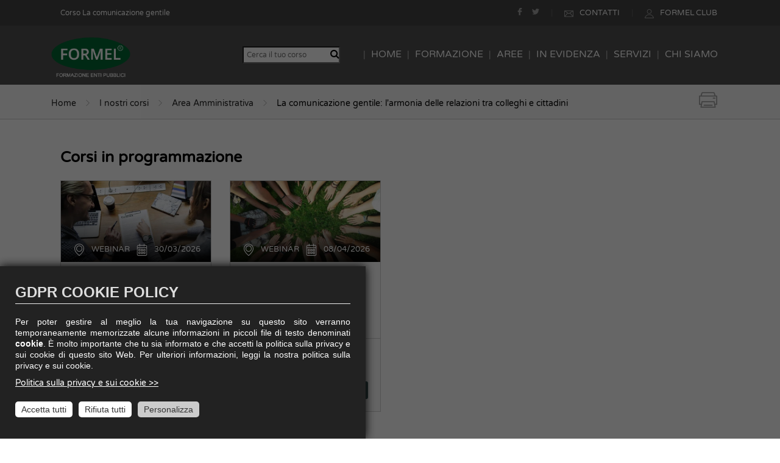

--- FILE ---
content_type: text/html; charset=UTF-8
request_url: https://www.formel.it/corso/area-amministrativa/la-comunicazione-gentile-l_armonia-delle-relazioni-tra-colleghi-e-cittadini/idcorso_15662
body_size: 48303
content:

<!DOCTYPE html>
<!--[if lt IE 7 ]><html class="ie ie6" lang="en"> <![endif]-->
<!--[if IE 7 ]><html class="ie ie7" lang="en"> <![endif]-->
<!--[if IE 8 ]><html class="ie ie8" lang="en"> <![endif]-->
<html lang="it">
    <head class="print_box">

        <title>Corso La comunicazione gentile</title> <!--insert your title here-->  
        <meta name="description" content="Corso La comunicazione gentile: consapevolezza del proprio stile comunicativo e dell'incidenza sull'impatto relazionale con colleghi e utenti dei servizi"> <!--insert your description here-->  

<meta charset="utf-8">  
<meta name="author" content="formel"> <!--insert your name here-->
<meta name="viewport" content="width=device-width, initial-scale=1.0"> <!--meta responsive-->

<script type="text/javascript">
	var cookiesPolicy = {
		popupTitle: "GDPR COOKIE POLICY",
		popupZIndex: "10000",
		popupTitleFontSize: "24px",
		popupTextFontSize: "14px",
		popupTextlineheight: "18px",
		colorOfButtonBackground: "#FFF",
		colorOfButtonText: "#333",            
		cookieGeneral: "www.formel.it",
		cookieCheckPref: "preferences",
		cookieCheckStat: "statistics",
		cookieCheckMark: "marketing",
		urlCookiePolicy: "https://www.formel.it/informativa-privacy.php",
		cookieExpiresDays: 30,
		prefCheckValue: "checked",
		statCheckValue: "checked",
		markCheckValue: "checked",
		cookieValue: "0",
		showPopup: false,
		popup: null, 
	   
		start: function() {
			window.addEventListener("load", cookiesPolicy.onLoad, false);
		},
		onLoad: function() {
			//console.log("LOADED " + window.location.href);
			cookiesPolicy.getCookie();
			cookiesPolicy.createPopup();
		},
		personalizza: function() {
			if($("#checkboxContainer").css("display") == 'block'){
				$("#checkboxContainer").hide()
				$("#btn_accetta").html('Accetta tutti')
				$("#btn_personalizza").html('Personalizza')
			}else{
				$("#checkboxContainer").show()
				$("#btn_accetta").html('Accetta Selezionati')
				$("#btn_personalizza").html('Chiudi')
			}
		},
		getCookie: function() {
			var nameOfGeneral = cookiesPolicy.cookieGeneral+ "=";
			//console.log(nameOfGeneral)
			var nameOfPreferences = cookiesPolicy.cookieCheckPref+ "=";
			var nameOfStatistics = cookiesPolicy.cookieCheckStat+ "=";
			var nameOfMarketing = cookiesPolicy.cookieCheckMark+ "=";
			var decodedCookie = decodeURIComponent(document.cookie);
			var ca = decodedCookie.split(';');
			//console.log(decodedCookie)
			for (var i = 0; i <ca.length; i++) {
				var c = ca[i];
					while (c.charAt(0) == ' ') {
							c = c.substring(1);
					}
					//console.log(c.indexOf(nameOfGeneral))
					if (c.indexOf(nameOfGeneral) == 0) {
						cookiesPolicy.cookieValue = c.substring(nameOfGeneral.length, c.length);
					}
					if (c.indexOf(nameOfPreferences) == 0) {
						cookiesPolicy.prefCheckValue = c.substring(nameOfPreferences.length, c.length);
					}
					if (c.indexOf(nameOfStatistics) == 0) {
						cookiesPolicy.statCheckValue = c.substring(nameOfStatistics.length, c.length);
					}
					if (c.indexOf(nameOfMarketing) == 0) {
						cookiesPolicy.markCheckValue = c.substring(nameOfMarketing.length, c.length);
					}
	  
			}
			return "";
		},
		createPopup: function() {
			cookiesPolicy.popup = document.createElement("div");
			var cssElement = document.createElement("style");
			cookiesPolicy.popup.id = "cookiePopup";
			cookiesPolicy.popup.innerHTML = cookiesPolicy.loadPopupContent();
			cssElement.innerHTML = cookiesPolicy.loadCSS();        
			var element = document.getElementsByTagName("body")[0];
			element.appendChild(cookiesPolicy.popup);
			element.appendChild(cssElement);
			if (window.location.href===cookiesPolicy.urlCookiePolicy) {
				cookiesPolicy.popup.style.display="none";
				if (cookiesPolicy.cookieValue==="1") {
					cookiesPolicy.loadScript();
				}
			} else if (cookiesPolicy.cookieValue==="1") {
				cookiesPolicy.popup.style.display="none"; 
				cookiesPolicy.loadScript();
			}
		},
		loadPopupContent: function() {
			var checkForPref = "<input type=\"checkbox\" name=\"preferences\" value=\"preferences\" " + cookiesPolicy.prefCheckValue + "><span class=\"checkboxtext\">Profilazione</span>";
			var checkForStat = "<input type=\"checkbox\" name=\"statistics\" value=\"statistics\" " + cookiesPolicy.statCheckValue + "><span class=\"checkboxtext\">Statistiche</span>";
			var checkForMark = "<input type=\"checkbox\" name=\"marketing\" value=\"marketing\" " + cookiesPolicy.markCheckValue + "><span class=\"checkboxtext\">Marketing</span>";
			var allPrefScript = document.querySelectorAll("script[data-starcookie=\"preferences\"]"); 
			if (allPrefScript.length===0) {
				checkForPref = "";
			}
			var allStatScript = document.querySelectorAll("script[data-starcookie=\"statistics\"]"); 
			if (allStatScript.length===0) {
				checkForStat = "";
			}
			var allMarkScript = document.querySelectorAll("script[data-starcookie=\"marketing\"]"); 
			if (allMarkScript.length===0) {
				checkForMark = "";
			}
			var htmlCode = "<div id=\"cookieBox\">" + 
								"<div class=\"h3\">"+cookiesPolicy.popupTitle+"</div>" + 
								"<hr>" + 
								"<p>Per poter gestire al meglio la tua navigazione su questo sito " + 
								"verranno temporaneamente memorizzate alcune informazioni in piccoli file di testo denominati <strong>cookie</strong>. " + 
								"È molto importante che tu sia informato e che accetti la politica sulla privacy e sui cookie di questo sito Web. " + 
								"Per ulteriori informazioni, leggi la nostra politica sulla privacy e sui cookie.</p>" + 
								"<p><a href=\"#\" onclick=\"window.open('"+cookiesPolicy.urlCookiePolicy+"','_blank','toolbar=0,scrollbars=1,resizable=1,width=500px,height=500px');return false\" style=\"text-decoration:underline\" title=\"Leggi la Policy\">Politica sulla privacy e sui cookie >></a></p>" + 
								"<br><div id=\"checkboxContainer\" style=\"display:none\"> " + 
									"<div class=\"singleCheckBox\"><input type=\"checkbox\" name=\"necesse\" value=\"necesse\" checked disabled><span class=\"checkboxtext\">Tecnici</span></div> " + 
									"<div class=\"singleCheckBox\">" + checkForPref + "</div>" + 
									"<div class=\"singleCheckBox\">" + checkForStat + "</div>" + 
									"<div class=\"singleCheckBox\">" + checkForMark + "</div>" + 
								"</div>" + 

								"<button id=\"btn_accetta\" onClick=\"cookiesPolicy.loadScript(1)\" style=\"margin-right:10px;margin-bottom: 10px;\">Accetta tutti</button>" + 
								"<button id=\"btn_rifiuta\" onClick=\"cookiesPolicy.loadScript(0)\" style=\"margin-right:10px;margin-bottom: 10px;\">Rifiuta tutti</button>" + 
								"<button id=\"btn_personalizza\" onClick=\"cookiesPolicy.personalizza()\" style=\"background-color: #CCC;margin-bottom: 10px;\">Personalizza</button>" + 
							"</div>";
			return htmlCode;
		},
		loadCSS: function() {
			/*"right: 0; " + 
			"height: 100vh; " +*/
			var style = "#cookiePopup {" +
							"font-family: sans-serif; " + 
							"position: fixed; " + 
							"z-index: " + cookiesPolicy.popupZIndex + ";" + 
							"left: 0; " + 
							"top: 0; " + 
							"height: 100vh; " + 
							"width: 100%; " + 
							"padding-top: 0; " + 
							"color: #ddd;" +                         
							"background-color: rgba(0,0,0,0.6);" + 
							"} " + 
						"#cookiePopup #cookieBox {" +
							"position: absolute; " + 
							"bottom: 0; " + 
							"width: 100%; " + 
							"min-width: 320px; " + 
							"max-width: 600px; " + 
							"margin: 0; " + 
							"box-shadow: 0px 0px 15px #000;" + 
							"padding: 25px; " + 
							"background-color: #222;" + 
							"transition: all 0.5s;" + 
							"overflow-y: auto;" + 
						"} " + 
						"#cookiePopup #cookieBox h3, #cookiePopup #cookieBox .h3 {" + 
							"margin-top: 0; " + 
							"margin-bottom: 0; " + 
							"font-size: "+ cookiesPolicy.popupTitleFontSize + ";" + 
							"font-weight: bold; " + 
							"font-family: sans-serif, arial; " + 
						"} " + 
						"#cookiePopup #cookieBox hr {" + 
							"margin-top: 0; " + 
							"margin-left: 0; " + 
						"} " + 
						"#cookiePopup #cookieBox p {" + 
							"font-size: " + cookiesPolicy.popupTextFontSize + ";" + 
							"text-align: justify; " + 
							"line-height: " + cookiesPolicy.popupTextlineheight + ";" + 
							"font-family: sans-serif; " + 
						"} " + 
						"#cookiePopup #cookieBox p:nth-child(3) {" + 
							"padding: 0 0 10px 0; " +                     
						"} " +                                         
						"#cookiePopup #cookieBox a {" + 
							"color: #fff; " + 
						"} " + 
						"#cookiePopup #cookieBox #checkboxContainer {" + 
							"padding: 15px 10px 25px 10px; " + 
						"} " + 
						"#cookiePopup #cookieBox #checkboxContainer div.singleCheckBox{" + 
							"display: inline-block; " + 
						"} " + 
						"#cookiePopup #cookieBox #checkboxContainer input[type=checkbox] {" + 
							"-ms-transform: scale(1.5); " + 
							"-moz-transform: scale(1.5); " + 
							"-webkit-transform: scale(1.5); " + 
							"-o-transform: scale(1.5); " + 
							"padding: 10px; " + 
							"margin-left: 15px; " + 
							"cursor: pointer; " + 
						"} " + 
						"#cookiePopup #cookieBox #checkboxContainer .checkboxtext {" + 
							"margin-left: 5px; " + 
							"display: inline; " + 
							"font-size: " + cookiesPolicy.popupTextFontSize + ";" + 
						"} " +                     
						"#cookiePopup #cookieBox button {" + 
							"background-color: " + cookiesPolicy.colorOfButtonBackground + "; " + 
							"color: " + cookiesPolicy.colorOfButtonText +  "; " + 
							"border: 0; " + 
							"border-radius: 5px; " + 
							"font-size: 0.9rem; " + 
							"padding: 5px 10px; " + 
							"cursor: pointer; " + 
							"transition: all 0.5s; " + 
						"} " + 
						"#cookiePopup #cookieBox button:hover {" + 
							"background-color: white;" + 
							"color: " + cookiesPolicy.colorOfButton + "; " + 
						"} " + 
						"@media screen and (max-width:768px) { " + 
							"#cookiePopup #cookieBox #checkboxContainer div.singleCheckBox {" + 
								"display: block; " + 
								"padding: 5px 0; " + 
							"} " + 
						"} ";
			return style;
		},
		loadScript: function(n) {
			if(n == '1'){
				if($("#checkboxContainer").css("display") == 'none'){
					for(i=0; $("#checkboxContainer input[type=checkbox]").length > i; i++){
						if(!$("#checkboxContainer input[type=checkbox]").get(i).disabled){
							$("#checkboxContainer input[type=checkbox]").get(i).checked = true
						}
					}
				}
			}else if(n == '0'){
				for(i=0; $("#checkboxContainer input[type=checkbox]").length > i; i++){
					if(!$("#checkboxContainer input[type=checkbox]").get(i).disabled){
						$("#checkboxContainer input[type=checkbox]").get(i).checked = false
					}
				}
			}

			/*document.cookie = 'PHPSESSID=;';
			console.log(document.cookie)*/

			/*var cookie_date = new Date ( );  // current date & time
			cookie_date.setTime ( cookie_date.getTime() - 10 );
			console.log(cookie_date.toGMTString())
			document.cookie = "formel.it=; expires=" + cookie_date.toGMTString() + '; path=/';*/

	//document.cookie = "_hjAbsoluteSessionInProgress=;expires=Thu, 01 Jan 1970 00:00:00 GMT;path=/;domain=formel.it";

//console.log(document.cookie)
			var d = new Date();
			d.setTime(d.getTime() + (cookiesPolicy.cookieExpiresDays*24*60*60*1000));
			var expires = "expires="+ d.toUTCString();
			var popupIsVisible = (cookiesPolicy.popup.style.display==="block" || cookiesPolicy.popup.style.display ==="");
			if (popupIsVisible) {
				document.cookie = cookiesPolicy.cookieGeneral + "=1;" + expires + ";path=/";
			}
			if (document.querySelector("input[name=\"preferences\"]")!=null) {
				if (document.querySelector("input[name=\"preferences\"]").checked) {
					var allPrefScript = document.querySelectorAll("script[data-starcookie=\"preferences\"]"); 
					for (var i = 0; i < allPrefScript.length; i++) {
						allPrefScript[i].setAttribute("type","text/javascript");
						try {
							eval(allPrefScript[i].text);
						} catch (err) {
							//doNothing
						}
					}
					if (popupIsVisible) {
						cookiesPolicy.prefCheckValue = "checked";
						document.cookie = cookiesPolicy.cookieCheckPref + "=" + cookiesPolicy.prefCheckValue + ";" + expires + ";path=/";
					}
				} else if (popupIsVisible) {
						cookiesPolicy.prefCheckValue = "";
						//console.log(cookiesPolicy.cookieCheckPref + "=" + cookiesPolicy.prefCheckValue + ";expires=Thu, 01 Jan 1970 00:00:00 GMT;path=/")
						//console.log(cookiesPolicy.cookieCheckPref + "=" + cookiesPolicy.prefCheckValue + ";" + expires + ";path=/")
						document.cookie = cookiesPolicy.cookieCheckPref + "=" + cookiesPolicy.prefCheckValue + ";" + expires + ";path=/";
						//document.cookie = cookiesPolicy.cookieCheckPref + "=" + cookiesPolicy.prefCheckValue + ";expires=Thu, 01 Jan 1970 00:00:00 GMT;path=/";
				}
			}
			if (document.querySelector("input[name=\"statistics\"]")!=null) {
				if (document.querySelector("input[name=\"statistics\"]").checked) {
					var allStatScript = document.querySelectorAll("script[data-starcookie=\"statistics\"]");
					for (var i = 0; i < allStatScript.length; i++) {
						allStatScript[i].setAttribute("type","text/javascript");
						try {
							/*var newCode = document.createElement("script");
							//console.log(allStatScript[i].text)
							newCode.text = allStatScript[i].text;
							//if(i == 3){
							document.body.appendChild( newCode );*/
							//}
							eval(allStatScript[i].text);
						} catch (err) {
							//console.log(err);
							//doNothing
						}
					}
					if (popupIsVisible) {
						cookiesPolicy.statCheckValue = "checked";
						document.cookie = cookiesPolicy.cookieCheckStat + "=" + cookiesPolicy.statCheckValue + ";" + expires + ";path=/";
					}
				} else if (popupIsVisible) {
					cookiesPolicy.statCheckValue = "";
					//console.log(cookiesPolicy.cookieCheckStat + "=" + cookiesPolicy.statCheckValue + ";" + expires + ";path=/")
					document.cookie = cookiesPolicy.cookieCheckStat + "=" + cookiesPolicy.statCheckValue + ";" + expires + ";path=/";
				}
			}
			if (document.querySelector("input[name=\"marketing\"]")!=null) {
				if (document.querySelector("input[name=\"marketing\"]").checked) {
					var allMarkScript = document.querySelectorAll("script[data-starcookie=\"marketing\"]");
					for (var i = 0; i < allMarkScript.length; i++) {
						allMarkScript[i].setAttribute("type","text/javascript");
						try {
							eval(allMarkScript[i].text);
						} catch (err) {
							//doNothing
						}
					}
					if (popupIsVisible) {
						cookiesPolicy.markCheckValue = "checked";
						document.cookie = cookiesPolicy.cookieCheckMark + "=" + cookiesPolicy.markCheckValue + ";" + expires + ";path=/"; 
					}
				} else if (popupIsVisible) {
					cookiesPolicy.markCheckValue = "";
					document.cookie = cookiesPolicy.cookieCheckMark + "=" + cookiesPolicy.markCheckValue + ";" + expires + ";path=/"; 
				}
			}
			if (popupIsVisible) {
				cookiesPolicy.popup.style.display="none";
			}
		},
		showPopup: function() {
			var cookies = document.cookie.split(";");

			for (var i = 0; i < cookies.length; i++) {
				var cookie = cookies[i];
				var eqPos = cookie.indexOf("=");
				var name = eqPos > -1 ? cookie.substr(0, eqPos) : cookie;
				//console.log(document.cookie)
				//document.cookie = "_hjIncludedInPageviewSample=;expires=; path=/;domain=formel.it";
				if(name != ' preferences' && name != ' statistics' && name != ' marketing' && name != 'PHPSESSID' && name != ' www.formel.it'){
					//console.log('/'+name+'/')
					document.cookie = ' '+name+"=;expires=Thu, 01 Jan 1970 00:00:00 GMT; path=/;domain=.formel.it";
					document.cookie = ' '+name+"=;expires=Thu, 01 Jan 1970 00:00:00 GMT; path=/";
					//document.cookie = " ssupp.vid=;expires=Thu, 01 Jan 1970 00:00:00 GMT; path=/;";
					//document.cookie = " _hjIncludedInPageviewSample=;expires=Thu, 01 Jan 1970 00:00:00 GMT; path=/;domain=.formel.it";
					//document.cookie = name + "=;expires=Thu, 01 Jan 1970 00:00:00 GMT; path=/;domain=.formel.it";
					//document.cookie = name + "=prova;expires=Thu, 01 Jan 1970 00:00:00 GMT; path=/";
					//document.cookie = name + "=;expires=Thu, 01 Jan 1970 00:00:00 GMT; path=/;domain=.www.formel.it";
					//console.log(name+' **')
				}else{
					//console.log(name)
				}
			}

			cookiesPolicy.popup.style.display="block"; 
		}
	};
	cookiesPolicy.start();
</script>


<!--[if lt IE 9]>  
<script type="text/plain" data-starcookie="preferences" src="http://html5shiv.googlecode.com/svn/trunk/html5.js"></script>  
<![endif]-->  

<!--FAVICONS-->
<link rel="shortcut icon" href="/favicon.png">

<!--END FAVICONS-->

<!--START CSS--> 
<link href="/css/nicdark_style.css" rel="stylesheet">
<link href="/plugin/masterslider/skins/default/style.css" rel="stylesheet">


<!--google fonts-->
<link rel="stylesheet" href="/css/font-montserrat.css" type="text/css">
<link rel="stylesheet" href="/css/font-varela-roud.css" type="text/css">
<!--FONTELLO--> 
<link rel="preload" href="/images/fontello/css/fontello.css" as="style" onload="this.onload=null;this.rel='stylesheet'">
<noscript><link rel="stylesheet" href="/images/fontello/css/fontello.css"></noscript>
<link href="/css/font-awesome/css/font-awesome.min.css" rel="preload" as="style" onload="this.onload=null;this.rel='stylesheet'">
<!--START CSS--> 


<!-- END custom CSS -->
<link href="/NicStyle_files/color-1.css" type="text/css" id="skins" rel="preload" as="style" onload="this.onload=null;this.rel='stylesheet'">

<script type="text/javascript" src="/f_funzioni_js.js"></script>
	<!-- Global site tag (gtag.js) - Google Analytics -->

	
	<script type="text/javascript">
		(function(c,l,a,r,i,t,y){
			c[a]=c[a]||function(){(c[a].q=c[a].q||[]).push(arguments)};
			t=l.createElement(r);t.async=1;t.src="https://www.clarity.ms/tag/"+i;
			y=l.getElementsByTagName(r)[0];y.parentNode.insertBefore(t,y);
		})(window, document, "clarity", "script", "k1meyvmyi5");
	</script>

	<!-- Google tag (gtag.js) nuovo account -->
		<script async src="https://www.googletagmanager.com/gtag/js?id=G-V3BGYJHMJP"></script>
		<script>
			window.dataLayer = window.dataLayer || [];
			function gtag(){
				dataLayer.push(arguments);
			}
			gtag('js', new Date());
			gtag('config', 'G-V3BGYJHMJP');
		</script>

		<!-- Google Tag Manager -->
		<script>
			(function(w,d,s,l,i){
				w[l]=w[l]||[];
				w[l].push({
					'gtm.start':new Date().getTime(),event:'gtm.js'
				});
				var f=d.getElementsByTagName(s)[0],j=d.createElement(s),dl=l!='dataLayer'?'&l='+l:'';
				j.async=true;
				j.src='https://www.googletagmanager.com/gtm.js?id='+i+dl;f.parentNode.insertBefore(j,f);
			})(window,document,'script','dataLayer','GTM-W5J3L4B2');
		</script>
		<!-- End Google Tag Manager -->

		<!-- Google Tag Manager (noscript) -->
			<noscript><iframe src="https://www.googletagmanager.com/ns.html?id=GTM-W5J3L4B2"height="0" width="0" style="display:none;visibility:hidden"></iframe></noscript>
		<!-- End Google Tag Manager (noscript) -->
	<!-- Google tag (gtag.js) nuovo account -->


	
		<!-- Hotjar Tracking Code for www.formel.it -->
	<script type="text/plain" data-starcookie="preferences">
		(
			function(d){
				var s = d.createElement("script");
				s.setAttribute("data-account", "7CmWeArYZT");
				s.setAttribute("src", "https://cdn.userway.org/widget.js");
				(d.body || d.head).appendChild(s);
			}
		)(document)
	</script>
		
<meta property="og:site_name" content="Formel.it" />
<meta property="og:type" content="article" />
<meta property="fb:app_id" content="165034247555821" />
<meta property="og:url" content="https://www.formel.it/corso/area-amministrativa/la-comunicazione-gentile-l_armonia-delle-relazioni-tra-colleghi-e-cittadini/idcorso_15662" />
<meta property="og:locale" content="it_IT" />
<meta property="fb:pages" content="https://www.facebook.com/formelsrl" />
<!-- Pixel facebook -->

<!-- Facebook Pixel Code -->
<script type="text/plain" data-starcookie="statistics">
!function(f,b,e,v,n,t,s)
{if(f.fbq)return;n=f.fbq=function(){n.callMethod?
n.callMethod.apply(n,arguments):n.queue.push(arguments)};
if(!f._fbq)f._fbq=n;n.push=n;n.loaded=!0;n.version='2.0';
n.queue=[];t=b.createElement(e);t.async=!0;
t.src=v;s=b.getElementsByTagName(e)[0];
s.parentNode.insertBefore(t,s)}(window,document,'script',
'https://connect.facebook.net/it_IT/fbevents.js');
fbq('consent', 'revoke');
 fbq('init', '663739287342116'); 
fbq('track', 'PageView');
</script>

<noscript>
 <img height="1" width="1" 
src="https://www.facebook.com/tr?id=663739287342116&ev=PageView&noscript=1"/>
</noscript>
<!-- End Facebook Pixel Code -->



<style>
	@media print{
		.userway_p2, #smartsupp-widget-container{
			display:none;
		}
	}
    .affix {
        position: fixed;
        width: 100%;
        z-index: 200;
        transition: 0.3s all ease;
        -webkit-transition: 0.3s all ease;
        -o-transition: 0.3s all ease;
        -moz-transition: 0.3s all ease;
    }
    
    
    
    .menu-affix.affix {
        margin-top: -42px;
    }
    
    .menu-height{
        height: 0;
    }
    
    .menu {
        -webkit-transition: 0.3s all ease;
        -o-transition: 0.3s all ease;
        -moz-transition: 0.3s all ease;
    }
    
    .menu-affix.affix .menu {
        background-color: rgba(68, 68, 68, 0.9);
    }
    
    .menu-affix .menu-nav img, .menu-affix .menu-nav .nicdark_height_10 {
        -webkit-transition: 0.3s all ease;
        -o-transition: 0.3s all ease;
        -moz-transition: 0.3s all ease;
		width: 130px;
    }
    
   
    .menu-affix.affix .menu-nav img {
        width: 90px;
    }
    
    .menu-affix.affix .menu-nav .nicdark_height_10 {
        height: 0;
    }
    
    img {
        opacity: 1;
        transition: opacity 0.6s;
    }

    img[data-lazy], img[data-src]{
        opacity: 0;
        /*height: 0;*/ 
        overflow: hidden 
    }
    .no-visible, .no-item{
        opacity: 0;
        transition: opacity 0.6s;
    }

	.corpo_testo_blog a {
		color: #337ab7 !important;
	}
</style>
<link rel="stylesheet" href="/css/style_custom.css">
<link rel="preload" href="/css/bootstrap.css" as="style" onload="this.onload=null;this.rel='stylesheet'">
        <meta property="og:title" content="Corso La comunicazione gentile"  />
        <meta property="og:description" content="Corso La comunicazione gentile: consapevolezza del proprio stile comunicativo e dell'incidenza sull'impatto relazionale con colleghi e utenti dei servizi"/>
        <meta property="og:image" content="/public/up/x1/1.54.jpg" />
        
        <script type="application/ld+json">
            {
				"@context": "https://schema.org/",
				"@id": "15662",
				"@type": "Course",
				"name": "Corso Corso La comunicazione gentile",
				"description": "Corso La comunicazione gentile: consapevolezza del proprio stile comunicativo e dell'incidenza sull'impatto relazionale con colleghi e utenti dei servizi",
				"image":"https://www.formel.it/public/up/x1/1.54.jpg",
				"offers": {
						"@type": "Offer",
						"category":"Paid",
						"price": "400.00",
						"priceCurrency": "EUR",
						"Availability": "http://schema.org/InStock",
						"url": "https://www.formel.it/corso/area-amministrativa/la-comunicazione-gentile-l_armonia-delle-relazioni-tra-colleghi-e-cittadini/idcorso_15662",
						"validFrom": "20/12/2022",
						"validThrough": "31/12/1969"
					  },
				"schema:provider": {
					"@type": "schema:CollegeOrUniversity",
					"schema:name": "Formel",
					"schema:url": "https://www.formel.it"
				},
				"hasCourseInstance": [
					{
						"courseWorkload": "P2D",
						"@type": "CourseInstance",
						"courseMode": "Online",
						"endDate" : "",
						"location":{
							"@type":"Place",
							"address":{
								"@type":"PostalAddress",
								"addressLocality":"milano",
								"addressRegion":"lombardia",
								"postalCode":"20124",
								"streetAddress":"via vitruvio 43"
							},
							"name":"Sede Formel Milano"
						},
						"startDate": "",
						"name": "Corso Corso La comunicazione gentile",
						"description": "Corso La comunicazione gentile: consapevolezza del proprio stile comunicativo e dell'incidenza sull'impatto relazionale con colleghi e utenti dei servizi",
						"image":"https://www.formel.it/public/up/x1/1.54.jpg",
						"performer":"Docente: Rota Fabrizio"
					}
				]
                ,
                "aggregateRating": {
                "@type": "AggregateRating",
                "ratingValue": "4.38",
                "reviewCount": "6755",
                "bestRating": "5",
                "worstRating": "1"
                }
                }
        </script>
        <style>

            [data-collapse] [data-control] {
                position: relative;
                padding-right: 40px;
            }

            [data-collapse] > [data-control]:after {
                content: "";
                position: absolute;
                right: 10px;
                top: 12px;
                font-size: 25px;
                font-weight: 200;
                color: #444;
                height: 15px;
                width: 24px;
                background: url('/images/down.png') center center no-repeat;
                background-size: 50%;
            }

            [data-collapse].open > [data-control]:after {
                -webkit-transform: rotate(-180deg); 
                -ms-transform: rotate(-180deg); 
                transform: rotate(-180deg); 
            }

            .ms-slide, .ms-view{
                width:100% !important;
            }

			.banner_white_link {
			  border-color: #FFFFFF;
			  background-image: -webkit-linear-gradient(90deg, #FFFFFF 0%, #FFFFFF 76%, #FFFFFF 79%, #FFFFFF 83%, #FFFFFF 100%);
			  background-image: -ms-linear-gradient(90deg, #FFFFFF 0%, #FFFFFF 76%, #FFFFFF 79%, #FFFFFF 83%, #FFFFFF 100%);
			}

			.banner_white_link {
				color: #000000;
				font-size: 20px;
				position: absolute;
				right: 40px;
				top: 30px;
				padding: 1px 5px;
				border-style: solid;
				border-width: 1px;
				border-radius: 3px;
				-webkit-transition-property: background;
				transition-property: background;
			}

			.banner_white_link:focus {
				color: #000000;
				text-decoration: none;
			}

			.banner_white_link::before,
			.banner_white_link::after {
				position: absolute;
				content: '';
				top: 50%;
				left: 50%;
				-webkit-transform: translate(-50%, -50%);
				transform: translate(-50%, -50%);
				border-width: 1px;
				border-style: solid;
				-webkit-animation-duration: 1s;
				animation-duration: 1s;
				-webkit-animation-name: button-pulls;
				animation-name: button-pulls;
				-webkit-animation-delay: 0s;
				animation-delay: 0s;
				-webkit-animation-timing-function: ease;
				animation-timing-function: ease;
				-webkit-animation-iteration-count: infinite;
				animation-iteration-count: infinite;
				-webkit-animation-fill-mode: forwards;
				animation-fill-mode: forwards;
			}
        </style>
		
		<style>
			.shadow2 {
				-webkit-box-shadow: 0 .2rem 0.2rem rgba(0,0,0,.15) !important;
				box-shadow: 0 .2rem 0.2rem 
				rgba(0,0,0,.15) !important;
			}

			.shadow3 {
				-webkit-box-shadow: 0 .3rem 0.3rem rgba(0,0,0,.55) !important;
				box-shadow: 0 .3rem 0.3rem 
				rgba(0,0,0,.55) !important;
			}

            .date-corsi .slick-list {
				display: block ruby;
			}

            .date-corsi .slick-corsi-5 .tab-box {
                min-height: 50px;
            }
            
            .date-corsi img {
                vertical-align: middle;
                max-width: 100%;
            }
           
            .tab-box{ display:table; width:100%; height:100%;}
            .tab-cell{ display:table-cell; vertical-align:middle;}
            
            .slick-prev, .slick-next {
                z-index: 1;
            }
            
            .slick-prev:before, .slick-next:before {
                color: #547e7d;
                z-index: 2;
            }
            
            .hide-5 {
                opacity: 0;
                min-height: 50px;
            }

			.date-corsi .slick-prev {
				left: -10px;
			}
			.date-corsi .slick-next {
				right: -5px;
			}

            @media (max-width: 991px){
                .slick-prev {
                    left: 25px;
                }
                .slick-next {
                    right: 25px;
                }
            }
			
			.selectWrapper {
				width: 100%;
				overflow: hidden;
				position: relative;
				border: 2px solid #FFFFFF;
				border-radius: 30px;
			}

			.selectWrapper select option {
				background-color:#FFFFFF;
			}

			.selectWrapper select {
				border: none !important;
				box-shadow: none;
				background: transparent;
				background-image: none;
				background-color:#E7F1F1;
				-webkit-appearance: none;
				outline: none;
				cursor: pointer;
				-moz-appearance: none;
				text-indent: 0.01px;
				text-overflow: ellipsis;
			}
			.foglie p{
				font-size: 13px;
				line-height: 20px;
				color:#FFFFFF;
				padding-top:15px;
				text-decoration:none;
			}
			.foglie a{
				text-decoration:none;
			}

			.open .fa-plus::before {
				content: "\f068";
			}
			.open .nome_docente{
				display:none;
			}
		</style>


        <script type="text/plain" data-starcookie="statistics">
            gtag('event', 'page_view', { 'send_to': 'AW-1009329371', 'edu_pagetype': 'program', 'edu_pid': '15662'}); 
        </script>

        <script type="text/plain" data-starcookie="statistics">
            fbq('track', 'ViewContent', {
                content_type: 'product',
                content_ids: '15662',
                content_name: 'La comunicazione gentile: l\'armonia delle relazioni tra colleghi e cittadini',
                content_category: 'Area Amministrativa',
                value: 1,
                currency: 'EUR'
            });
        </script>


        <!-- Open Graph Metadata -->

        <meta property="product:brand" content="Formel srl">




        <meta property="product:availability" content="out of stock">
        <meta property="product:id" content="15662">

        <meta property="product:expiration_date" content="--">
        <meta property="product:category" content="Area Amministrativa">

        <meta property="product:condition" content="new">

        <meta property="product:price:amount" content="400.00">

        <meta property="product:price:currency" content="EUR">

        <meta property="product:retailer_item_id" content="01784630814"><!-- Partita iva -->
        <!-- End Open Graph Metadata -->

		<script src="/js/jquery.min.js"></script>
		<script src="https://www.formel.it/NicStyle_files/bootstrap.js"></script>
				<link href="/css/jquery-ui.css" rel = "stylesheet">
		<script defer src="/js/jquery-ui.min.js"></script>
	<script defer src="/js/stickem.js"></script>
	<link href="/css/stickem_screen.css" rel="stylesheet" />
	<script>
		$(document).ready(function(){
			$(".corsi-catalogo").on("click", function(){
				$(".corsi-catalogo").removeClass("verde-chiaroBg-sx nicdark_color_white").addClass("verdeBg nicdark_color_white");
				$(".corsi-house").removeClass("verdeBg nicdark_color_white").addClass("verde-chiaroBg-sx");
				$("#spunta_house").addClass("hide");
				$("#spunta_catalogo").removeClass("hide");
				$("#box-corso-house").addClass("hide");
				$("#box-corso-catalogo").removeClass("hide");
				var sticky = $('.box-dettaglio').stickem({
					start: -250
				});
			})
			$(".corsi-house").on("click", function(){
				$(".corsi-catalogo").removeClass("verdeBg nicdark_color_white").addClass("verde-chiaroBg-sx");
				$(".corsi-house").removeClass("verde-chiaroBg-sx nicdark_color_white").addClass("verdeBg nicdark_color_white");
				$("#spunta_house").removeClass("hide");
				$("#spunta_catalogo").addClass("hide");
				$("#box-corso-catalogo").addClass("hide");
				$("#box-corso-house").removeClass("hide");
				sticky.destroy();
				$(".stickem.stickit").removeClass("stickit");
			})
			var sticky = $('.box-dettaglio').stickem({
				start: -250
			});
		})

		function valid_residenziale( f ){
			
			if( f.ente.value == '' ){
				jQuery('#form_status').html('<span class="wrong">Il campo Ente non può essere vuoto</span>');
				notice( f.ente );
			}else if( f.referente.value == '' ){
				jQuery('#form_status').html('<span class="wrong">Il campo Referente non può essere vuoto</span>');
				notice( f.referente );
			}else if( f.npartecipanti.value == '' ){
				jQuery('#form_status').html('<span class="wrong">Il campo N. Partecipanti non corretta o campo vuoto</span>');
				notice( f.npartecipanti );
			}else if( f.tel.value == '' ){
				jQuery('#form_status').html('<span class="wrong">Il campo Tel non corretta o campo vuoto</span>');
				notice( f.tel );
			}else if( f.email.value == '' ){
				jQuery('#form_status').html('<span class="wrong">Il campo E-mail non corretta o campo vuoto</span>');
				notice( f.email );
			}else if( f.conferma_privacy.checked == false ){
				jQuery('#form_status').html('<span class="wrong">Esprimere il consenso alla privacy per proseguire</span>');
				notice_privacy( f.conferma_privacy );
			}else{
				 nome_ente = ''
				 jQuery.ajax({
					url: '/invio_residenziale.php',
					type: 'post',
					data: jQuery('form#gsr-contact').serialize(),
					complete: function(data) {
						nome_ente = document.corso_residenziale.ente.value
						nome_ente = nome_ente.replaceAll("'","").replaceAll('"','').replaceAll('\\','').replaceAll('/','')

						jQuery('#form_status').html(data.responseText);
						jQuery('#gsr-contact').find('input,textarea').attr({value:''});
						jQuery('#gsr-contact').css({opacity:1});
						jQuery('#gsr-contact').remove();
						$('body,html').animate({scrollTop:0},800);
						gtag('event', '2-corsi', {event_category: 'form-commerciale',  event_label: 'EV2 - 2023C078 - corso residenziale - '+nome_ente,  value: '1'})
					}
				});
				jQuery('#form_status').html('<span class="loading">Sending your message...</span>');
				jQuery('#gsr-contact').animate({opacity:0.3});
				jQuery('#gsr-contact').find('input,textarea,button').css('border','none').attr({'disabled':''});
			}
			
			return false;
		}
		function attiva_form(){
			jQuery('#form_status').html('');
			jQuery('#gsr-contact').css('display','block');
			jQuery('#gsr-contact').animate({opacity:1});
			$('body,html').animate({scrollTop:0},800);
		}

		function notice( f ){
		//	jQuery('#gsr-contact').find('input, select,textarea').css('border','none');
			jQuery('#gsr-contact').find('input[class="x"],select,textarea').css('border','1px solid #929990');
			jQuery('#conferma_privacy').css('border','1px solid #929990');
			f.style.border = '1px solid red';
			location.href = "#status";
//			f.focus();
		}

		function notice_privacy( f ){
			jQuery('#gsr-contact').find('input, select,textarea').css('border','1px solid #929990');
			jQuery('#conferma_privacy').css('border','1px solid #FF0000');
			//f.style.border = '1px solid red';
			f.focus();
			location.href = "#status";
		}

		hfinish = 0
		function prova_height(){
			hfinish = $('.box-dettaglio').height()-300
			/*sticky = $('.box-dettaglio').stickem({
				finish: hfinish
			})*/
			//sticky.init();

			/*var Stickem = function(elem, options) {
				this.elem = elem;
				this.$elem = $(elem);
				this.options = options;
				this.metadata = this.$elem.data("stickem-options");
				this.$win = $(window);
			};

			var _self = {item: '.stickem',
			container: '.stickem-container',
			stickClass: 'stickit',
			endStickClass: 'stickit-end',
			offset: 0,
			start: 0,
			onStick: null,
			onUnstick: null};
console.log(_self)*/
			/*//Merge options
			_self.config = $.extend({}, _self.defaults, _self.options, _self.metadata);

			_self.setWindowHeight();
			_self.getItems();
			_self.bindEvents();

			consol.log(_self);*/

			//console.log(Stickem)
			/*element = $(".stickem")[0]
			var _self = this;
			var $this = $(element);
			var item = {
				$elem: $this,
				elemHeight: $this.height(),
				$container: $this.parents(_self.config.container),
				isStuck: false
			};

			//If the element is smaller than the window
			if(_self.windowHeight > item.elemHeight) {
				item.containerHeight = item.$container.outerHeight();
				item.containerInner = {
					border: {
						bottom: parseInt(item.$container.css('border-bottom'), 10) || 0,
						top: parseInt(item.$container.css('border-top'), 10) || 0
					},
					padding: {
						bottom: parseInt(item.$container.css('padding-bottom'), 10) || 0,
						top: parseInt(item.$container.css('padding-top'), 10) || 0
					}
				};

				item.containerInnerHeight = item.$container.height();
				item.containerStart = item.$container.offset().top - _self.config.offset + _self.config.start + item.containerInner.padding.top + item.containerInner.border.top;
				item.scrollFinish = item.containerStart - _self.config.start + (item.containerInnerHeight - item.elemHeight);
console.log("finish new: "+item.scrollFinish)
				//If the element is smaller than the container
				if(item.containerInnerHeight > item.elemHeight) {
					_self.items.push(item);
				}
			} else {
				item.$elem.removeClass(_self.config.stickClass + ' ' + _self.config.endStickClass);
			}

			hfinish = $(window);*/
		}
	</script>
	<style>
		.cforms input {
			color: #000000; /*#454545;*/
			float: left;
			width: 100%;
			padding: 9px 12px;
			margin-bottom: 10px;
			border: 1px solid #CCCCCC;
			/*background: #f9f9f9;*/
			-webkit-box-shadow: inset 1px 0px 2px 0px rgba(238,238,238,1);
			-moz-box-shadow: inset 1px 0px 2px 0px rgba(238,238,238,1);
			box-shadow: inset 0px 1px 2px 0px rgba(238,238,238,1);
		}
		#form_status span, .form_status span {
			color: #fff;
			font-size: 14px;
			font-weight: normal;
			background: #E74C3C;
			width: 100%;
			text-align: center;
			display: inline-block;
			padding: 10px 0px;
			border-radius: 3px;
			margin-bottom: 18px;
		}

		.info_corso_box a {
		  cursor: pointer;
		  width: 33.33%;
		  display: inline-block;
		  text-align: center;
		  float: left;
		  /*padding: 0px 0 20px 0;*/
		  line-height: 1.25;
		  text-transform: uppercase;
		  /*background: url("../img/border-v-small.png") right center no-repeat;*/
		  font-size: 13px;
		}

		.info_corso_box .svg-corso-cta {
		  height: 40px;
		  margin: auto;
		}

		.imgFluid, .img-responsive, .widget-container img {
		  width: 100%;
		  display: block;
		  height: auto;
		}

		.info_corso_box a {
		  cursor: pointer;
		  text-align: center;
		  line-height: 1.25;
		  text-transform: uppercase;
		  font-size: 13px;
		}

		.info_corso_box a:hover {
		  color: #4b4b4b;
		}

		.svg-converted.svg-grey path, .svg-converted.svg-grey rect, .svg-converted.svg-grey polygon, .svg-converted.svg-grey linearGradient, .svg-converted.svg-corso-cta path {
		  fill: #898e94 !important;
		}

		.info_corso_box a:hover .svg-converted.svg-corso-cta path {
		  fill: #FBB02E !important;
		}
	</style>

    </head>  
    <body id="start_nicdark_framework">
        <!--START nicdark_site-->
        <div class="nicdark_site">

            <!--START nicdark_site_fullwidth-->
            <div class="nicdark_site_fullwidth nicdark_site_fullwidth_boxed nicdark_clearfix">

<!--START search container-->
<!--START search container-->
<div class="nicdark_display_table nicdark_transition_all_08_ease nicdark_navigation_2_search_content nicdark_bg_greydark_alpha_9 nicdark_position_fixed nicdark_width_100_percentage nicdark_height_100_percentage nicdark_z_index_1_negative nicdark_opacity_0 no-print">

    <!--close-->
    <div class="nicdark_navigation_2_close_search_content nicdark_width_100_percentage nicdark_height_100_percentage nicdark_position_absolute nicdark_z_index_1_negative"></div>


    <div class="nicdark_display_table_cell nicdark_vertical_align_middle nicdark_text_align_center" style="height: 100%;">
        <div id="pg_popup" class="nicdark_width_70_percentage" style="background-color:#FFFFFF;display: inline-block;height: 80%;">

        </div>
    </div>

</div>
<!--END search container-->
<div class="menu-affix">
    <div class="nicdark_section">

        <div class="nicdark_section nicdark_bg_greydark">




            <!--start nicdark_container-->
            <div class="nicdark_container nicdark_clearfix">



                <div class="grid grid_7 nicdark_font_size_15 nicdark_color_white nicdark_text_align_left">

					                        <h1 class="nicdark_font_size_12 nicdark_color_white" style="margin: 0;">Corso La comunicazione gentile</h1>
                                            
                        

                </div>

                <div class="grid grid_5 nicdark_text_align_right nicdark_border_top_1_solid_greydark_responsive nicdark_text_align_center_responsive nicdark_padding_botttom_10 nicdark_padding_top_10 ">


                    <div class="nicdark_navigation_top_header_2">
                        <ul>

                            <li>

                                <a target="_blank" aria-label="Facebook" href="https://www.facebook.com/formelsrl" onclick="gtag('event', '1-home', {event_category: 'click', event_label: 'EV1 - link - Facebook', value: '1'});"><img alt="icona facebook" class="nicdark_margin_left_10  nicdark_margin_top_2 nicdark_display_none_all_responsive" style="width:12px;height:12px" src="/img/icons/icon-facebook-grey.svg"></a>
                                <a target="_blank" aria-label="Twitter" href="https://twitter.com/Formelsrl?lang=it" onclick="gtag('event', '1-home', {event_category: 'click', event_label: 'EV1 - link - Twitter', value: '1'});"><img alt="icona twitter" class="nicdark_margin_left_10  nicdark_margin_top_2 nicdark_display_none_all_responsive" style="width:12px;height:12px" src="/img/icons/icon-twitter-grey.svg"></a>
                            </li>

                            <li>
								<img alt="login" class="nicdark_margin_right_10 nicdark_float_left" style="width:15px;height:15px;margin-top: 5px;" src="/img/icons/icon-email-2-grey.svg">
								<a  href="/contatti" style="color:#FFFFFF">CONTATTI</a>
							</li>
                            <li class="blocco_login">
                                <img alt="login" class="nicdark_margin_right_10 nicdark_float_left" style="width:15px;height:15px;margin-top: 5px;" src="/img/icons/icon-user-grey.svg">
                                <a href="https://club.formel.it" target="_blank" style="color:#FFFFFF">FORMEL CLUB</a>


                            </li>
                        </ul>
                    </div>


                </div>


            </div>
            <!--end container-->

        </div>

    </div>






    <div class="nicdark_section nicdark_position_relative ">

        <div class="nicdark_section menu ">
			<style>
				.nicdark_navigation_2 > ul li > ul.nicdark_sub_menu{
					width:100%;
					margin-top:8px !important;
					padding-top:0;
					position: fixed;
					margin-left: 0;
					z-index:2;
				}

				.affix .nicdark_navigation_2 > ul li > ul.nicdark_sub_menu{
					width:100%;
					background-color: #FFFFFF; /*rgba(68, 68, 68, 0.9) !important;*/
					color:#000000;
					margin-top:8px !important;
					padding-top:20px !important;
					/*padding-bottom:20px !important;*/
					position: fixed;
					margin-left: 0;
					z-index:2;
				}

				.nicdark_navigation_2 > ul li > ul.nicdark_sub_menu > li{
					background-color:#FFFFFF!important;
					padding-bottom: 20px !important;
					/*color:#000000 !important;*/
				}

				.hover_menu {
					background-color: #FFF;
					color: #000 !important;
					margin:-10px;
					padding: 10px;
				}

				img {
					vertical-align: unset !important;
				}

				.nicdark_navigation_2 > ul > li::after {
					margin: 0px 5px;
				}

				.form-control-feedback, .input-group .form-control {
					z-index: unset !important;
				}

				.hide{
					display:none;
				}

				.show{
					display:block;
				}

				.effetto_menu{
					border-bottom:unset !important;
					padding: 5px 20px;
					color:#222222 !important;
					font-size: 14px !important;
				}
				.effetto_menu:hover{
					background-color:#EEEEEE;
					/*color:#AAAAAA !important;*/
				}
			</style>

<!--button id="btnShow">Show</button>
<button id="btnHide">Hide</button>
<div class="container">
<div id="foo">
    I am #foo
</div>
</div>
<div id="console">
</div-->
            <!--start nicdark_container-->
            <div align="center" class="nicdark_bg_green box_ricerca hide" style="height:115px;position:absolute;width: 100%;z-index: 3;padding-top:20px">
				<div class="nicdark_container nicdark_clearfix nicdark_position_relative">
					<a href="#" class="view_box_ricerca" style="position: absolute;top: 0;right: 20px;color: #FFFFFF;margin-top: -10px;z-index: 2;">Chiudi</a>
					<form name="form_ricerca" method="get" action="/corsi/area-ricerca?vista=1" style="display: grid;border:0">
						<input name="ricerca_utente" value="si" type="hidden">
						<label class="nicdark_color_white" style="font-size: 16pt;margin-bottom:10px;">CERCA IL TUO CORSO</label>
						<div class="input-group" align="center" style="display: block;">
							<div style="display: inline-block;">
								<input type="text" class="autocomplete form-control" name="cerca" placeholder="Titolo Corso / Docente" style="z-index: 0;height: 40px;font-size: 16px;border-color: #CCC !important;">
							</div>
							<div style="display: inline-block;">
								<input name="tasto_ricerca" type="submit" class="nicdark_bg_orange_ricerca nicdark_color_white nicdark_text_align_center nicdark_box_sizing_border_box nicdark_width_100_percentage nicdark_first_font" style="cursor: pointer;height: 40px;font-size: 16px;padding: 10px 20px;margin-left: -5px;border: none;" value="CERCA">
							</div>
						</div>
					</form>
				</div>
			</div>
			<div class="nicdark_container nicdark_clearfix nicdark_position_relative">

                <div class="grid grid_12 nicdark_display_none_all_responsive menu-nav">

                    <!--LOGO-->
                    <a href="/" title="formel scuola di formazione Enti Pubblici"><img alt="logo formel" class="nicdark_position_absolute nicdark_left_15" src="/images/logo_2.png"></a>

                    <div class="nicdark_navigation_2 nicdark_text_align_right nicdark_float_right nicdark_display_none_all_responsive">

                        <div class="nicdark_section nicdark_height_20"></div>

						<ul>
							<li class="view_box_ricerca">
								<input readonly type="text" name="ricerca" placeholder="Cerca il tuo corso" style="height: 28px;width: 160px;font-size: 12px;margin-top: -3px;padding: 5px 20px 5px 5px;cursor: pointer;">
								<span class="fa fa-search" style="font-size: 16px;margin-left: -20px;cursor: pointer;"></span>
								<span style="margin-right: 30px;"></span>
							</li>
							<li>
								<a  href="/" onclick="gtag('event', '1-home', {event_category: 'click', event_label: 'EV1 - menu - home', value: '1'});" title="scuola di formazione Enti Pubblici">HOME</a>
							</li>
                            <li class="sub_menu_li">
                                                                <a class="sub_menu" href="/corsi/area-ricerca" title="Calendario corsi di formazione enti e dipendenti Pubblica Amministrazione">FORMAZIONE</a>
								<ul class="nicdark_sub_menu" style="width: 500px;left: unset;margin-left: -200px;box-shadow: 0 6px 12px rgba(0,0,0,.575);padding-top: 0 !important;">
									<li class="row" style="margin-bottom: 0;">
										<div class="col-md-6">
											<div style="font-weight:bold;margin-top:10px;margin-bottom:5px;">Formazione Catalogo</div>
																						<a class="effetto_menu" onclick="gtag('event', '1-home', {event_category: 'click', event_label: 'EV1 - menu - formazione - Calendario Webinar', value: '1'});" style="display: block;list-style: none;border-bottom: 1px solid #CCCCCC !important;" href="/corsi/area-ricerca"><span class="fa fa-caret-right" style="color:#547e7d;font-size: 16px;padding-right: 5px;margin-left: -20px;"></span> Calendario Webinar</a>
											<a class="effetto_menu" onclick="gtag('event', '1-home', {event_category: 'click', event_label: 'EV1 - menu - formazione - Catalogo On-line', value: '1'});" style="display: block;list-style: none;border-bottom: 1px solid #CCCCCC !important;" href="/calendario-completo-corsi-formel"><span class="fa fa-caret-right" style="color:#547e7d;font-size: 16px;padding-right: 5px;margin-left: -20px;"></span> Catalogo On-line</a>
											<a class="effetto_menu" onclick="gtag('event', '1-home', {event_category: 'click', event_label: 'EV1 - menu - formazione - Corsi E-learning', value: '1'});" style="display: block;list-style: none;border-bottom: 1px solid #CCCCCC !important;" target="_blank" href="https://www.formelacademy.it/"><span class="fa fa-caret-right" style="color:#547e7d;font-size: 16px;padding-right: 5px;margin-left: -20px;"></span> Corsi E-learning</a>
											<a class="effetto_menu" onclick="gtag('event', '1-home', {event_category: 'click', event_label: 'EV1 - menu - formazione - Corsi Valore PA', value: '1'});" style="display: block;list-style: none;border-bottom: 1px solid #CCCCCC !important;" target="_blank" href="https://www.gruppoformel.com/"><span class="fa fa-caret-right" style="color:#547e7d;font-size: 16px;padding-right: 5px;margin-left: -20px;"></span> Corsi Valore PA</a>
										</div>
										<div class="col-md-6">
											<div style="font-weight:bold;margin-top:10px;margin-bottom:5px;">Formazione On-Demand</div>
											<a class="effetto_menu" onclick="gtag('event', '1-home', {event_category: 'click', event_label: 'EV1 - menu - formazione - Formazione Obbligatoria', value: '1'});" style="display: block;list-style: none;border-bottom: 1px solid #CCCCCC !important;" target="_blank" href="https://www.formelacademy.it/"><span class="fa fa-caret-right" style="color:#547e7d;font-size: 16px;padding-right: 5px;margin-left: -20px;"></span> Formazione Obbligatoria</a>
											<a class="effetto_menu" onclick="gtag('event', '1-home', {event_category: 'click', event_label: 'EV1 - menu - formazione - Formazione su misura', value: '1'});" style="display: block;list-style: none;border-bottom: 1px solid #CCCCCC !important;" href="/formazione-su-misura"><span class="fa fa-caret-right" style="color:#547e7d;font-size: 16px;padding-right: 5px;margin-left: -20px;"></span> Formazione su misura</a>
											<a class="effetto_menu" onclick="gtag('event', '1-home', {event_category: 'click', event_label: 'EV1 - menu - formazione - Formazione Finanziata', value: '1'});" style="display: block;list-style: none;border-bottom: 1px solid #CCCCCC !important;" href="/formazione-finanziata"><span class="fa fa-caret-right" style="color:#547e7d;font-size: 16px;padding-right: 5px;margin-left: -20px;"></span> Formazione Finanziata</a>
											<a class="effetto_menu" onclick="gtag('event', '1-home', {event_category: 'click', event_label: 'EV1 - menu - formazione - Abbonamento Formazione', value: '1'});" style="display: block;list-style: none;border-bottom: 1px solid #CCCCCC !important;" href="/abbonamento-formazione"><span class="fa fa-caret-right" style="color:#547e7d;font-size: 16px;padding-right: 5px;margin-left: -20px;"></span> Abbonamento Formazione</a>
										</div>
									</li>
								</ul>
                            </li>
							<li class="sub_menu_li">
                                                                <a class="sub_menu" href="/corsi/area-ricerca" title="Calendario corsi di formazione enti e dipendenti Pubblica Amministrazione">AREE</a>
								<ul class="nicdark_sub_menu" style="margin-left: 4%;width: 92%;box-shadow: 0 6px 12px rgba(0,0,0,.575);padding-top: 0 !important;">
									<li class="row" style="margin-bottom: 0;margin-right: 0;margin-left: 0;">
										<div class="col-md-4">
																						<a href="/corsi/area-ricerca?area=1&vista=1" onclick="gtag('event', '1-home', {event_category: 'click', event_label: 'EV1 - menu - aree - Area Amministrativa', value: '1'});" style="color:#4CBAD7;font-weight:bold;margin-top:10px;margin-bottom:5px;">Area Amministrativa</a><br>
																						<a class="effetto_menu" onclick="gtag('event', '1-home', {event_category: 'click', event_label: 'EV1 - menu - aree - Affari Generali Segreteria', value: '1'});" style="list-style: none;border-bottom: 1px solid #CCCCCC !important;width: 100%;display: block;" href="/corsi/area-ricerca?settore=2&vista=1"><span class="fa fa-caret-right" style="color:#547e7d;font-size: 16px;padding-right: 5px;margin-left: -20px;"></span> Affari Generali Segreteria (28)</a>
																						<a class="effetto_menu" onclick="gtag('event', '1-home', {event_category: 'click', event_label: 'EV1 - menu - aree - Anticorruzione e Privacy', value: '1'});" style="list-style: none;border-bottom: 1px solid #CCCCCC !important;width: 100%;display: block;" href="/corsi/area-ricerca?settore=137&vista=1"><span class="fa fa-caret-right" style="color:#547e7d;font-size: 16px;padding-right: 5px;margin-left: -20px;"></span> Anticorruzione e Privacy (17)</a>
																						<a class="effetto_menu" onclick="gtag('event', '1-home', {event_category: 'click', event_label: 'EV1 - menu - aree - Appalti, Gare, Contratti', value: '1'});" style="list-style: none;border-bottom: 1px solid #CCCCCC !important;width: 100%;display: block;" href="/corsi/area-ricerca?settore=16&vista=1"><span class="fa fa-caret-right" style="color:#547e7d;font-size: 16px;padding-right: 5px;margin-left: -20px;"></span> Appalti, Gare, Contratti (48)</a>
																						<a class="effetto_menu" onclick="gtag('event', '1-home', {event_category: 'click', event_label: 'EV1 - menu - aree - Archivio e Protocollo', value: '1'});" style="list-style: none;border-bottom: 1px solid #CCCCCC !important;width: 100%;display: block;" href="/corsi/area-ricerca?settore=31&vista=1"><span class="fa fa-caret-right" style="color:#547e7d;font-size: 16px;padding-right: 5px;margin-left: -20px;"></span> Archivio e Protocollo (6)</a>
																						<a class="effetto_menu" onclick="gtag('event', '1-home', {event_category: 'click', event_label: 'EV1 - menu - aree - Autisti di Rappresentanza', value: '1'});" style="list-style: none;border-bottom: 1px solid #CCCCCC !important;width: 100%;display: block;" href="/corsi/area-ricerca?settore=37&vista=1"><span class="fa fa-caret-right" style="color:#547e7d;font-size: 16px;padding-right: 5px;margin-left: -20px;"></span> Autisti di Rappresentanza (0)</a>
																						<a class="effetto_menu" onclick="gtag('event', '1-home', {event_category: 'click', event_label: 'EV1 - menu - aree - Aziende Speciali Partecipate', value: '1'});" style="list-style: none;border-bottom: 1px solid #CCCCCC !important;width: 100%;display: block;" href="/corsi/area-ricerca?settore=11&vista=1"><span class="fa fa-caret-right" style="color:#547e7d;font-size: 16px;padding-right: 5px;margin-left: -20px;"></span> Aziende Speciali Partecipate (1)</a>
																						<a class="effetto_menu" onclick="gtag('event', '1-home', {event_category: 'click', event_label: 'EV1 - menu - aree - Centralino', value: '1'});" style="list-style: none;border-bottom: 1px solid #CCCCCC !important;width: 100%;display: block;" href="/corsi/area-ricerca?settore=34&vista=1"><span class="fa fa-caret-right" style="color:#547e7d;font-size: 16px;padding-right: 5px;margin-left: -20px;"></span> Centralino (0)</a>
																						<a class="effetto_menu" onclick="gtag('event', '1-home', {event_category: 'click', event_label: 'EV1 - menu - aree - CUG', value: '1'});" style="list-style: none;border-bottom: 1px solid #CCCCCC !important;width: 100%;display: block;" href="/corsi/area-ricerca?settore=146&vista=1"><span class="fa fa-caret-right" style="color:#547e7d;font-size: 16px;padding-right: 5px;margin-left: -20px;"></span> CUG (4)</a>
																						<a class="effetto_menu" onclick="gtag('event', '1-home', {event_category: 'click', event_label: 'EV1 - menu - aree - Direzione Generale', value: '1'});" style="list-style: none;border-bottom: 1px solid #CCCCCC !important;width: 100%;display: block;" href="/corsi/area-ricerca?settore=52&vista=1"><span class="fa fa-caret-right" style="color:#547e7d;font-size: 16px;padding-right: 5px;margin-left: -20px;"></span> Direzione Generale (15)</a>
																						<a class="effetto_menu" onclick="gtag('event', '1-home', {event_category: 'click', event_label: 'EV1 - menu - aree - Fondi Comunitari', value: '1'});" style="list-style: none;border-bottom: 1px solid #CCCCCC !important;width: 100%;display: block;" href="/corsi/area-ricerca?settore=103&vista=1"><span class="fa fa-caret-right" style="color:#547e7d;font-size: 16px;padding-right: 5px;margin-left: -20px;"></span> Fondi Comunitari (1)</a>
																						<a class="effetto_menu" onclick="gtag('event', '1-home', {event_category: 'click', event_label: 'EV1 - menu - aree - Informatica, Statistica, Ced', value: '1'});" style="list-style: none;border-bottom: 1px solid #CCCCCC !important;width: 100%;display: block;" href="/corsi/area-ricerca?settore=22&vista=1"><span class="fa fa-caret-right" style="color:#547e7d;font-size: 16px;padding-right: 5px;margin-left: -20px;"></span> Informatica, Statistica, Ced (18)</a>
																						<a class="effetto_menu" onclick="gtag('event', '1-home', {event_category: 'click', event_label: 'EV1 - menu - aree - Intelligenza Artificiale', value: '1'});" style="list-style: none;border-bottom: 1px solid #CCCCCC !important;width: 100%;display: block;" href="/corsi/area-ricerca?settore=149&vista=1"><span class="fa fa-caret-right" style="color:#547e7d;font-size: 16px;padding-right: 5px;margin-left: -20px;"></span> Intelligenza Artificiale (3)</a>
																						<a class="effetto_menu" onclick="gtag('event', '1-home', {event_category: 'click', event_label: 'EV1 - menu - aree - Legale, Avvocatura, Giuridico, Penale', value: '1'});" style="list-style: none;border-bottom: 1px solid #CCCCCC !important;width: 100%;display: block;" href="/corsi/area-ricerca?settore=18&vista=1"><span class="fa fa-caret-right" style="color:#547e7d;font-size: 16px;padding-right: 5px;margin-left: -20px;"></span> Legale, Avvocatura, Giuridico, Penale (8)</a>
																						<a class="effetto_menu" onclick="gtag('event', '1-home', {event_category: 'click', event_label: 'EV1 - menu - aree - Notificazioni', value: '1'});" style="list-style: none;border-bottom: 1px solid #CCCCCC !important;width: 100%;display: block;" href="/corsi/area-ricerca?settore=27&vista=1"><span class="fa fa-caret-right" style="color:#547e7d;font-size: 16px;padding-right: 5px;margin-left: -20px;"></span> Notificazioni (1)</a>
																						<a class="effetto_menu" onclick="gtag('event', '1-home', {event_category: 'click', event_label: 'EV1 - menu - aree - Office 365', value: '1'});" style="list-style: none;border-bottom: 1px solid #CCCCCC !important;width: 100%;display: block;" href="/corsi/area-ricerca?settore=148&vista=1"><span class="fa fa-caret-right" style="color:#547e7d;font-size: 16px;padding-right: 5px;margin-left: -20px;"></span> Office 365 (10)</a>
																						<a class="effetto_menu" onclick="gtag('event', '1-home', {event_category: 'click', event_label: 'EV1 - menu - aree - Sindaco , Giunta, Consiglio', value: '1'});" style="list-style: none;border-bottom: 1px solid #CCCCCC !important;width: 100%;display: block;" href="/corsi/area-ricerca?settore=3&vista=1"><span class="fa fa-caret-right" style="color:#547e7d;font-size: 16px;padding-right: 5px;margin-left: -20px;"></span> Sindaco , Giunta, Consiglio (7)</a>
																						<a class="effetto_menu" onclick="gtag('event', '1-home', {event_category: 'click', event_label: 'EV1 - menu - aree - Soft Skill, Comunicazione, Urp', value: '1'});" style="list-style: none;border-bottom: 1px solid #CCCCCC !important;width: 100%;display: block;" href="/corsi/area-ricerca?settore=26&vista=1"><span class="fa fa-caret-right" style="color:#547e7d;font-size: 16px;padding-right: 5px;margin-left: -20px;"></span> Soft Skill, Comunicazione, Urp (20)</a>
																						<a class="effetto_menu" onclick="gtag('event', '1-home', {event_category: 'click', event_label: 'EV1 - menu - aree - Stazioni Appaltanti', value: '1'});" style="list-style: none;border-bottom: 1px solid #CCCCCC !important;width: 100%;display: block;" href="/corsi/area-ricerca?settore=151&vista=1"><span class="fa fa-caret-right" style="color:#547e7d;font-size: 16px;padding-right: 5px;margin-left: -20px;"></span> Stazioni Appaltanti (17)</a>
																						<a class="effetto_menu" onclick="gtag('event', '1-home', {event_category: 'click', event_label: 'EV1 - menu - aree - Transizione Digitale', value: '1'});" style="list-style: none;border-bottom: 1px solid #CCCCCC !important;width: 100%;display: block;" href="/corsi/area-ricerca?settore=145&vista=1"><span class="fa fa-caret-right" style="color:#547e7d;font-size: 16px;padding-right: 5px;margin-left: -20px;"></span> Transizione Digitale (11)</a>
										</div>
										<div class="col-md-4">
																						<a href="/corsi/area-ricerca?area=3&vista=1" onclick="gtag('event', '1-home', {event_category: 'click', event_label: 'EV1 - menu - aree - Area Socio Culturale e Demografica', value: '1'});" style="color:#8DA533;font-weight:bold;margin-top:10px;margin-bottom:5px;">Area Socio Culturale e Demografica</a><br>
																						<a class="effetto_menu" onclick="gtag('event', '1-home', {event_category: 'click', event_label: 'EV1 - menu - aree - Biblioteca', value: '1'});" style="list-style: none;border-bottom: 1px solid #CCCCCC !important;width: 100%;display: block;" href="/corsi/area-ricerca?settore=25&vista=1"><span class="fa fa-caret-right" style="color:#547e7d;font-size: 16px;padding-right: 5px;margin-left: -20px;"></span> Biblioteca (2)</a>
																						<a class="effetto_menu" onclick="gtag('event', '1-home', {event_category: 'click', event_label: 'EV1 - menu - aree - Cultura, Sport, Turismo', value: '1'});" style="list-style: none;border-bottom: 1px solid #CCCCCC !important;width: 100%;display: block;" href="/corsi/area-ricerca?settore=28&vista=1"><span class="fa fa-caret-right" style="color:#547e7d;font-size: 16px;padding-right: 5px;margin-left: -20px;"></span> Cultura, Sport, Turismo (15)</a>
																						<a class="effetto_menu" onclick="gtag('event', '1-home', {event_category: 'click', event_label: 'EV1 - menu - aree - Edilizia Residenziale Pubblica', value: '1'});" style="list-style: none;border-bottom: 1px solid #CCCCCC !important;width: 100%;display: block;" href="/corsi/area-ricerca?settore=55&vista=1"><span class="fa fa-caret-right" style="color:#547e7d;font-size: 16px;padding-right: 5px;margin-left: -20px;"></span> Edilizia Residenziale Pubblica (1)</a>
																						<a class="effetto_menu" onclick="gtag('event', '1-home', {event_category: 'click', event_label: 'EV1 - menu - aree - Museo e Teatri', value: '1'});" style="list-style: none;border-bottom: 1px solid #CCCCCC !important;width: 100%;display: block;" href="/corsi/area-ricerca?settore=57&vista=1"><span class="fa fa-caret-right" style="color:#547e7d;font-size: 16px;padding-right: 5px;margin-left: -20px;"></span> Museo e Teatri (0)</a>
																						<a class="effetto_menu" onclick="gtag('event', '1-home', {event_category: 'click', event_label: 'EV1 - menu - aree - Pubblica Istruzione, Asili Nido', value: '1'});" style="list-style: none;border-bottom: 1px solid #CCCCCC !important;width: 100%;display: block;" href="/corsi/area-ricerca?settore=30&vista=1"><span class="fa fa-caret-right" style="color:#547e7d;font-size: 16px;padding-right: 5px;margin-left: -20px;"></span> Pubblica Istruzione, Asili Nido (3)</a>
																						<a class="effetto_menu" onclick="gtag('event', '1-home', {event_category: 'click', event_label: 'EV1 - menu - aree - Servizi Cimiteriali', value: '1'});" style="list-style: none;border-bottom: 1px solid #CCCCCC !important;width: 100%;display: block;" href="/corsi/area-ricerca?settore=46&vista=1"><span class="fa fa-caret-right" style="color:#547e7d;font-size: 16px;padding-right: 5px;margin-left: -20px;"></span> Servizi Cimiteriali (2)</a>
																						<a class="effetto_menu" onclick="gtag('event', '1-home', {event_category: 'click', event_label: 'EV1 - menu - aree - Servizi Demografici', value: '1'});" style="list-style: none;border-bottom: 1px solid #CCCCCC !important;width: 100%;display: block;" href="/corsi/area-ricerca?settore=1&vista=1"><span class="fa fa-caret-right" style="color:#547e7d;font-size: 16px;padding-right: 5px;margin-left: -20px;"></span> Servizi Demografici (2)</a>
																						<a class="effetto_menu" onclick="gtag('event', '1-home', {event_category: 'click', event_label: 'EV1 - menu - aree - Servizi Sociali, alla Persona', value: '1'});" style="list-style: none;border-bottom: 1px solid #CCCCCC !important;width: 100%;display: block;" href="/corsi/area-ricerca?settore=19&vista=1"><span class="fa fa-caret-right" style="color:#547e7d;font-size: 16px;padding-right: 5px;margin-left: -20px;"></span> Servizi Sociali, alla Persona (27)</a>
																						<a href="/corsi/area-ricerca?area=4&vista=1" onclick="gtag('event', '1-home', {event_category: 'click', event_label: 'EV1 - menu - aree - Area Finanziaria e Personale', value: '1'});" style="color:#CD4631;font-weight:bold;margin-top:10px;margin-bottom:5px;">Area Finanziaria e Personale</a><br>
																						<a class="effetto_menu" onclick="gtag('event', '1-home', {event_category: 'click', event_label: 'EV1 - menu - aree - Bilancio e Contabilità', value: '1'});" style="list-style: none;border-bottom: 1px solid #CCCCCC !important;width: 100%;display: block;" href="/corsi/area-ricerca?settore=14&vista=1"><span class="fa fa-caret-right" style="color:#547e7d;font-size: 16px;padding-right: 5px;margin-left: -20px;"></span> Bilancio e Contabilità (19)</a>
																						<a class="effetto_menu" onclick="gtag('event', '1-home', {event_category: 'click', event_label: 'EV1 - menu - aree - Economato, Acquisti', value: '1'});" style="list-style: none;border-bottom: 1px solid #CCCCCC !important;width: 100%;display: block;" href="/corsi/area-ricerca?settore=15&vista=1"><span class="fa fa-caret-right" style="color:#547e7d;font-size: 16px;padding-right: 5px;margin-left: -20px;"></span> Economato, Acquisti (9)</a>
																						<a class="effetto_menu" onclick="gtag('event', '1-home', {event_category: 'click', event_label: 'EV1 - menu - aree - Formazione', value: '1'});" style="list-style: none;border-bottom: 1px solid #CCCCCC !important;width: 100%;display: block;" href="/corsi/area-ricerca?settore=96&vista=1"><span class="fa fa-caret-right" style="color:#547e7d;font-size: 16px;padding-right: 5px;margin-left: -20px;"></span> Formazione (9)</a>
																						<a class="effetto_menu" onclick="gtag('event', '1-home', {event_category: 'click', event_label: 'EV1 - menu - aree - Pensioni e Previdenza', value: '1'});" style="list-style: none;border-bottom: 1px solid #CCCCCC !important;width: 100%;display: block;" href="/corsi/area-ricerca?settore=107&vista=1"><span class="fa fa-caret-right" style="color:#547e7d;font-size: 16px;padding-right: 5px;margin-left: -20px;"></span> Pensioni e Previdenza (12)</a>
																						<a class="effetto_menu" onclick="gtag('event', '1-home', {event_category: 'click', event_label: 'EV1 - menu - aree - Personale e Organizzazione', value: '1'});" style="list-style: none;border-bottom: 1px solid #CCCCCC !important;width: 100%;display: block;" href="/corsi/area-ricerca?settore=20&vista=1"><span class="fa fa-caret-right" style="color:#547e7d;font-size: 16px;padding-right: 5px;margin-left: -20px;"></span> Personale e Organizzazione (47)</a>
																						<a class="effetto_menu" onclick="gtag('event', '1-home', {event_category: 'click', event_label: 'EV1 - menu - aree - Stipendi', value: '1'});" style="list-style: none;border-bottom: 1px solid #CCCCCC !important;width: 100%;display: block;" href="/corsi/area-ricerca?settore=108&vista=1"><span class="fa fa-caret-right" style="color:#547e7d;font-size: 16px;padding-right: 5px;margin-left: -20px;"></span> Stipendi (11)</a>
																						<a class="effetto_menu" onclick="gtag('event', '1-home', {event_category: 'click', event_label: 'EV1 - menu - aree - Tributi', value: '1'});" style="list-style: none;border-bottom: 1px solid #CCCCCC !important;width: 100%;display: block;" href="/corsi/area-ricerca?settore=13&vista=1"><span class="fa fa-caret-right" style="color:#547e7d;font-size: 16px;padding-right: 5px;margin-left: -20px;"></span> Tributi (3)</a>
										</div>
										<div class="col-md-4">
																						<a href="/corsi/area-ricerca?area=5&vista=1" onclick="gtag('event', '1-home', {event_category: 'click', event_label: 'EV1 - menu - aree - Area Tecnica e Commercio', value: '1'});" style="color:#E97400;font-weight:bold;margin-top:10px;margin-bottom:5px;">Area Tecnica e Commercio</a><br>
																						<a class="effetto_menu" onclick="gtag('event', '1-home', {event_category: 'click', event_label: 'EV1 - menu - aree - Commercio, Polizia Amministrativa, Suap', value: '1'});" style="list-style: none;border-bottom: 1px solid #CCCCCC !important;width: 100%;display: block;" href="/corsi/area-ricerca?settore=10&vista=1"><span class="fa fa-caret-right" style="color:#547e7d;font-size: 16px;padding-right: 5px;margin-left: -20px;"></span> Commercio, Polizia Amministrativa, Suap (7)</a>
																						<a class="effetto_menu" onclick="gtag('event', '1-home', {event_category: 'click', event_label: 'EV1 - menu - aree - Demanio Marittimo, Lacuale e Fluviale', value: '1'});" style="list-style: none;border-bottom: 1px solid #CCCCCC !important;width: 100%;display: block;" href="/corsi/area-ricerca?settore=59&vista=1"><span class="fa fa-caret-right" style="color:#547e7d;font-size: 16px;padding-right: 5px;margin-left: -20px;"></span> Demanio Marittimo, Lacuale e Fluviale (0)</a>
																						<a class="effetto_menu" onclick="gtag('event', '1-home', {event_category: 'click', event_label: 'EV1 - menu - aree - Ecologia ed Ambiente', value: '1'});" style="list-style: none;border-bottom: 1px solid #CCCCCC !important;width: 100%;display: block;" href="/corsi/area-ricerca?settore=9&vista=1"><span class="fa fa-caret-right" style="color:#547e7d;font-size: 16px;padding-right: 5px;margin-left: -20px;"></span> Ecologia ed Ambiente (3)</a>
																						<a class="effetto_menu" onclick="gtag('event', '1-home', {event_category: 'click', event_label: 'EV1 - menu - aree - Espropriazioni', value: '1'});" style="list-style: none;border-bottom: 1px solid #CCCCCC !important;width: 100%;display: block;" href="/corsi/area-ricerca?settore=7&vista=1"><span class="fa fa-caret-right" style="color:#547e7d;font-size: 16px;padding-right: 5px;margin-left: -20px;"></span> Espropriazioni (6)</a>
																						<a class="effetto_menu" onclick="gtag('event', '1-home', {event_category: 'click', event_label: 'EV1 - menu - aree - Lavori Pubblici', value: '1'});" style="list-style: none;border-bottom: 1px solid #CCCCCC !important;width: 100%;display: block;" href="/corsi/area-ricerca?settore=41&vista=1"><span class="fa fa-caret-right" style="color:#547e7d;font-size: 16px;padding-right: 5px;margin-left: -20px;"></span> Lavori Pubblici (13)</a>
																						<a class="effetto_menu" onclick="gtag('event', '1-home', {event_category: 'click', event_label: 'EV1 - menu - aree - Patrimonio, Manutenzioni', value: '1'});" style="list-style: none;border-bottom: 1px solid #CCCCCC !important;width: 100%;display: block;" href="/corsi/area-ricerca?settore=23&vista=1"><span class="fa fa-caret-right" style="color:#547e7d;font-size: 16px;padding-right: 5px;margin-left: -20px;"></span> Patrimonio, Manutenzioni (6)</a>
																						<a class="effetto_menu" onclick="gtag('event', '1-home', {event_category: 'click', event_label: 'EV1 - menu - aree - Polizia Locale', value: '1'});" style="list-style: none;border-bottom: 1px solid #CCCCCC !important;width: 100%;display: block;" href="/corsi/area-ricerca?settore=104&vista=1"><span class="fa fa-caret-right" style="color:#547e7d;font-size: 16px;padding-right: 5px;margin-left: -20px;"></span> Polizia Locale (17)</a>
																						<a class="effetto_menu" onclick="gtag('event', '1-home', {event_category: 'click', event_label: 'EV1 - menu - aree - Protezione Civile', value: '1'});" style="list-style: none;border-bottom: 1px solid #CCCCCC !important;width: 100%;display: block;" href="/corsi/area-ricerca?settore=12&vista=1"><span class="fa fa-caret-right" style="color:#547e7d;font-size: 16px;padding-right: 5px;margin-left: -20px;"></span> Protezione Civile (0)</a>
																						<a class="effetto_menu" onclick="gtag('event', '1-home', {event_category: 'click', event_label: 'EV1 - menu - aree - Strade e Aree Pubbliche, Verde', value: '1'});" style="list-style: none;border-bottom: 1px solid #CCCCCC !important;width: 100%;display: block;" href="/corsi/area-ricerca?settore=99&vista=1"><span class="fa fa-caret-right" style="color:#547e7d;font-size: 16px;padding-right: 5px;margin-left: -20px;"></span> Strade e Aree Pubbliche, Verde (3)</a>
																						<a class="effetto_menu" onclick="gtag('event', '1-home', {event_category: 'click', event_label: 'EV1 - menu - aree - Tecnico, Edilizia, Urbanistica', value: '1'});" style="list-style: none;border-bottom: 1px solid #CCCCCC !important;width: 100%;display: block;" href="/corsi/area-ricerca?settore=6&vista=1"><span class="fa fa-caret-right" style="color:#547e7d;font-size: 16px;padding-right: 5px;margin-left: -20px;"></span> Tecnico, Edilizia, Urbanistica (15)</a>
																						<a class="effetto_menu" onclick="gtag('event', '1-home', {event_category: 'click', event_label: 'EV1 - menu - aree - Traffico, Mobilità, Viabilità', value: '1'});" style="list-style: none;border-bottom: 1px solid #CCCCCC !important;width: 100%;display: block;" href="/corsi/area-ricerca?settore=21&vista=1"><span class="fa fa-caret-right" style="color:#547e7d;font-size: 16px;padding-right: 5px;margin-left: -20px;"></span> Traffico, Mobilità, Viabilità (3)</a>
										</div>
									</li>
								</ul>
                            </li>
                            <li class="sub_menu_li">
								<a class="sub_menu" href="#" title="Servizi">IN EVIDENZA</a>
								<ul class="nicdark_sub_menu" style="width: 290px;left: unset;margin-left: -10px;box-shadow: 0 6px 12px rgba(0,0,0,.575);padding-top: 0 !important;">
									<li style="padding: 0 !important;">
										<a class="effetto_menu" href="/pg/rup-formazione-e-assistenza-responsabile-unico-del-progetto/id_5" onclick="gtag('event', '1-home', {event_category: 'click', event_label: 'EV1 - menu - in-evidenza - supporto-rup', value: '1'});"><span class="fa fa-caret-right" style="color:#547e7d;font-size: 16px;padding-right: 5px;margin-left: -10px;"></span> Formazione e assistenza per il Rup</a>
									</li>
									<li style="padding: 0 !important;">
										<a class="effetto_menu" href="/corso-bim-specialist-per-pa-corso-base" onclick="gtag('event', '1-home', {event_category: 'click', event_label: 'EV1 - menu - in-evidenza - Corso BIM Specialist', value: '1'});"><span class="fa fa-caret-right" style="color:#547e7d;font-size: 16px;padding-right: 5px;margin-left: -10px;"></span> Corso BIM Specialist</a>
									</li>
									<li style="padding: 0 !important;">
										<a class="effetto_menu" href="https://www.formelacademy.it/area/anticorruzione/idarea_1" onclick="gtag('event', '1-home', {event_category: 'click', event_label: 'EV1 - menu - in-evidenza - Percorso Anticorruzione e Privacy', value: '1'});" target="_blank"><span class="fa fa-caret-right" style="color:#547e7d;font-size: 16px;padding-right: 5px;margin-left: -10px;"></span> Percorso Anticorruzione e Privacy</a>
									</li>
									<li style="padding: 0 !important;">
																				<a class="effetto_menu" href="https://www.formelacademy.it/area/competenze-digitali/idarea_2" onclick="gtag('event', '1-home', {event_category: 'click', event_label: 'EV1 - menu - in-evidenza - Le competenze digitali per la PA', value: '1'});" target="_blank"><span class="fa fa-caret-right" style="color:#547e7d;font-size: 16px;padding-right: 5px;margin-left: -10px;"></span> Le competenze digitali per la PA</a>
									</li>
								</ul>
							</li>
							<li class="sub_menu_li">
								<a class="sub_menu" href="#" title="Servizi">SERVIZI</a>
								<ul class="nicdark_sub_menu" style="width: 290px;left: unset;margin-left: -10px;box-shadow: 0 6px 12px rgba(0,0,0,.575);padding-top: 0 !important;">
									<li style="padding: 0 !important;">
										<a class="effetto_menu" href="/pg/rup-formazione-e-assistenza-responsabile-unico-del-progetto/id_5" onclick="gtag('event', '1-home', {event_category: 'click', event_label: 'EV1 - menu - servizi - supporto-rup', value: '1'});"><span class="fa fa-caret-right" style="color:#547e7d;font-size: 16px;padding-right: 5px;margin-left: -10px;"></span> Formazione e assistenza per il Rup</a>
									</li>
									<li style="padding: 0 !important;">
										<a class="effetto_menu" href="https://www.paefficace.it" onclick="gtag('event', '1-home', {event_category: 'click', event_label: 'EV1 - menu - servizi - paefficace.it', value: '1'});" target="_blank"><span class="fa fa-caret-right" style="color:#547e7d;font-size: 16px;padding-right: 5px;margin-left: -10px;"></span> PAefficace.it</a>
									</li>
																		<li style="padding: 0 !important;">
										<a class="effetto_menu" href="/aiuto-diretto-pa-management-persone-facilitazione" onclick="gtag('event', '1-home', {event_category: 'click', event_label: 'EV1 - menu - servizi - Aiuto diretto on-line', value: '1'});"><span class="fa fa-caret-right" style="color:#547e7d;font-size: 16px;padding-right: 5px;margin-left: -10px;"></span> Aiuto diretto on-line</a>
									</li>
								</ul>
							</li>
                            <li class="sub_menu_li">
								<a class="sub_menu" href="#" title="Chi Siamo" style="display: inherit;">CHI SIAMO</a>
								<ul class="nicdark_sub_menu" style="width: 190px;left: unset;margin-left: -10px;padding-top: 0 !important;">
									<li style="padding: 0 !important;">
										<a class="effetto_menu" href="/chi-siamo" onclick="gtag('event', '1-home', {event_category: 'click', event_label: 'EV1 - menu - chi siamo - chi siamo', value: '1'});" target="_blank"><span class="fa fa-caret-right" style="color:#547e7d;font-size: 16px;padding-right: 5px;margin-left: -10px;"></span> Chi siamo</a>
									</li>
									<li style="padding: 0 !important;">
										<a class="effetto_menu" href="/#i-nostri-plus" onclick="gtag('event', '1-home', {event_category: 'click', event_label: 'EV1 - menu - chi siamo - I nostri plus', value: '1'});" style=""><span class="fa fa-caret-right" style="color:#547e7d;font-size: 16px;padding-right: 5px;margin-left: -10px;"></span> I nostri plus</a>
									</li>
									<li style="padding: 0 !important;">
										<a class="effetto_menu" href="/pg/training-projects-formazione-personalizzata-a-progetto/id_17" onclick="gtag('event', '1-home', {event_category: 'click', event_label: 'EV1 - menu - training-projects', value: '1'});"><span class="fa fa-caret-right" style="color:#547e7d;font-size: 16px;padding-right: 5px;margin-left: -10px;"></span> Training Projects</a>
									</li>
									<li style="padding: 0 !important;">
										<a class="effetto_menu" href="/f_accreditamenti.php" onclick="gtag('event', '1-home', {event_category: 'click', event_label: 'EV1 - menu - chi siamo - Accreditamenti', value: '1'});"><span class="fa fa-caret-right" style="color:#547e7d;font-size: 16px;padding-right: 5px;margin-left: -10px;"></span> Accreditamenti</a>
									</li>
									<li style="padding: 0 !important;">
										<a class="effetto_menu" href="/blog" onclick="gtag('event', '4-blog', {event_category: 'click', event_label: 'EV4 - link - menu-blog', value: '1'});" style=""><span class="fa fa-caret-right" style="color:#547e7d;font-size: 16px;padding-right: 5px;margin-left: -10px;"></span> Blog</a>
									</li>
									<li style="padding: 0 !important;">
										<a class="effetto_menu" href="/contatti" onclick="gtag('event', '1-home', {event_category: 'click', event_label: 'EV1 - menu - chi siamo - contatti', value: '1'});"><span class="fa fa-caret-right" style="color:#547e7d;font-size: 16px;padding-right: 5px;margin-left: -10px;"></span> Contatti</a>
									</li>
								</ul>
							</li>

                        </ul>

                        <div class="nicdark_section nicdark_height_20"></div>

                    </div> 




                    <div class="nicdark_section nicdark_height_10"></div> 

                </div>



                <!--RESPONSIVE-->
                <div class="nicdark_width_50_percentage nicdark_text_align_center_all_iphone nicdark_float_left nicdark_display_none nicdark_display_block_responsive no-print">
                    <div class="nicdark_section nicdark_height_10"></div>
                    <!--<table border="0" cellspacing="0" cellpadding="0">-->
                    <table>
                        <tr>
                            <td style="padding-right:5px;"><a href="/" title="scuola di formazione dipendenti pubblici" ><img alt="logo formel" style="width:110px;height:100%" class="" src="/images/logo_2.png"></a></td>
                            <td></td>
                        </tr>
                    </table>
                </div>
                <div class="nicdark_width_50_percentage nicdark_float_left nicdark_display_none nicdark_display_block_responsive">
                    <div class="nicdark_section nicdark_height_20"></div>
                    <div class="nicdark_float_right nicdark_width_100_percentage nicdark_text_align_right nicdark_text_align_center_all_iphone">
                        <a class="nicdark_open_navigation_2_sidebar_content" href="#">
                            <img alt="menu" class="nicdark_margin_right_20" style="width:25px;height:25px" src="/img/icons/icon-menu-white.svg">
                        </a>
                    </div>
                </div>
                <!--RESPONSIVE-->
            </div>
            <!--end container-->

        </div>

    </div>
</div>
    <div class="nicdark_width_100_percentage menu-height"></div>
<!--START menu responsive-->
<div class="nicdark_navigation_2_sidebar_content nicdark_padding_40 nicdark_box_sizing_border_box nicdark_overflow_hidden nicdark_overflow_y_auto nicdark_transition_all_08_ease verdeBg nicdark_height_100_percentage nicdark_position_fixed nicdark_width_300 nicdark_right_300_negative nicdark_z_index_9 no-print">

    <img alt="icona chiudi" style="width:25px;height:25px" class="nicdark_close_navigation_2_sidebar_content nicdark_cursor_pointer nicdark_right_20 nicdark_top_20 nicdark_position_absolute" src="/img/icons/icon-close-white.svg">



    <div class="nicdark_navigation_2_sidebar">
        <ul>
            <li>
                <a target="_blank" href="https://www.facebook.com/formelsrl" onclick="gtag('event', '1-home', {event_category: 'click', event_label: 'EV1 - link - Facebook', value: '1'});"><img class="nicdark_margin_right_10" alt="facebook" style="width:24px;height:24px" src="/img/icons/icon-facebook-circle.svg"></a>
                <a target="_blank" href="https://twitter.com/Formelsrl?lang=it" onclick="gtag('event', '1-home', {event_category: 'click', event_label: 'EV1 - link - Twitter', value: '1'});"><img class="nicdark_margin_right_10" alt="Twitter" style="width:24px;height:24px" src="/img/icons/icon-twitter-circle.svg"></a>
                <a target="_blank" href="https://plus.google.com/109209186832473949110" onclick="gtag('event', '1-home', {event_category: 'click', event_label: 'EV1 - link - Gplus', value: '1'});"><img alt="Google plus" style="width:24px;height:24px" src="/img/icons/icon-google-circle.svg"></a>
            </li>

            <li><a  href="/" title="scuola di formazione dipendenti pubblici">HOME</a></li>
            <li>
                <a  href="/corsi/area-ricerca" title="Calendario corsi di formazione dipendenti pubblici">FORMAZIONE</a>
                <ul class="nicdark_sub_menu nicdark_font_size_30">
                    <li><a href="/corsi/area-ricerca?area=1&vista=1" title="Corsi formazione dipendenti pubblici settore amministrativo">Area amministrativa</a></li>
                    <li><a href="/corsi/area-ricerca?area=4&vista=1" title="Corsi formazione dipendenti pubblici settore finanziario">Area finanziaria</a></li>
                    <li><a href="/corsi/area-ricerca?area=5&vista=1" title="Corsi formazione dipendenti pubblici settore tecnico">Area tecnica</a></li> 
                    <li><a href="/corsi/area-ricerca?area=3&vista=1" title="Corsi formazione dipendenti pubblici settore sociale e culturale">Area socio culturale</a></li> 
                </ul>
            </li>
            <li><a  href="/pg/rup-formazione-e-assistenza-responsabile-unico-del-progetto/id_5" title="Supporto RUP">Supporto RUP</a></li>
                        <li><a  href="/chi-siamo" title="Formel formazione Enti Pubblici">CHI SIAMO</a></li>
            <li><a  href="/contatti">CONTATTI</a></li>
        </ul>

    </div>



</div>
<!--END menu responsive-->
                <div class="nicdark_section nicdark_bg_grey nicdark_border_bottom_1_solid_grey no-print">
                    <!--start nicdark_container-->
                    <div class="nicdark_container nicdark_clearfix nicdark_padding_10_20">
                        <div class="nicdark_width_90_percentage nicdark_width_100_percentage_all_iphone nicdark_float_left ">
                            <div class="nicdark_section nicdark_height_5"></div>
                            <div class="nicdark_section nicdark_height_5"></div>
                            <ul class="nicdark_list_style_none nicdark_margin_0">
                                <li class="nicdark_display_inline"><a title="Scuola di formazione per dipendenti pubblici" itemprop="url" href="/"><span itemprop="title">Home</span></a></li>
                                <li class="nicdark_display_inline"><img alt="iconetta next" class="nicdark_margin_left_10 nicdark_margin_right_10" style="width:10px;height:10px" src="/img/icons/icon-next-grey.svg"></li>
                                <li class="nicdark_display_inline">
                                                                        <a title="Elenco corsi di formazione per enti e dipendenti pubblici" itemprop="url" href="/corsi/area-ricerca"><span itemprop="title">I nostri corsi</span></a>
                                </li>
                                <li class="nicdark_display_inline"><img alt="iconetta next" class="nicdark_margin_left_10 nicdark_margin_right_10" style="width:10px;height:10px" src="/img/icons/icon-next-grey.svg"></li>
                                    <li class="nicdark_display_inline"><a title="Elenco corsi di formazione per dipendenti pubblici ed Enti Pubblici area amministrativa" itemprop="url" href="/corsi/area-ricerca?area=1"><span itemprop="title">Area Amministrativa</span></a></li>
                                    <li class="nicdark_display_inline"><img alt="iconetta next" class="nicdark_margin_left_10 nicdark_margin_right_10" style="width:10px;height:10px" src="/img/icons/icon-next-grey.svg"></li>
                                                                    <li class="nicdark_display_inline"><span class="nicdark_second_font">La comunicazione gentile: l'armonia delle relazioni tra colleghi e cittadini</span></li>
                            </ul>
                        </div>

                        <div class="nicdark_width_10_percentage nicdark_display_none_all_iphone nicdark_float_right ">

                            <div class="nicdark_display_table nicdark_float_right">
                                                                    <a href="#" onclick="window.print(); return false;"><img alt="iconetta stampa" class="nicdark_margin_right_20" style="width:30px;height:30px" src="/img/icons/icon-print-grey.svg"></a>

									
                            </div> 
                        </div>


                    </div>
                    <!--end container-->

                </div>



            </div>

            <div class="nicdark_section nicdark_height_50"></div>


            <div class="nicdark_section print-box">
        <!-- ############ -->
        <link href="/plugin/masterslider/style/masterslider.css" rel="stylesheet" />
        <link href="/plugin/masterslider/style/main.css" rel="stylesheet" />
		<style>
			.ms-view {
			  background-color: unset;
			}
		</style>

        <!-- Masterslider -->
        <div class="nicdark_section">

            <!--start nicdark_container-->
            <div class="nicdark_container nicdark_clearfix no-print">

                <div class="grid grid_12" style="padding-bottom: 0;padding-top:0">

                    <div class="nicdark_font_size_25"><strong>Corsi in programmazione</strong></div>
                    <div class="nicdark_section nicdark_height_10"></div>

                </div>

                <div class="nicdark_display_table nicdark_clearfix ms-skin-default" id="masterslider" style="background-color:#FFFFFF;width:100%">
                    <!-- ====== inizio slide 1 ====== -->
                    <div class="ms-slide" data-delay="8" style="background-color:#FFFFFF" >
                        <!--START preview-->
                        <div class="nicdark_width_25_percentage nicdark_width_50_percentage_responsive nicdark_width_100_percentage_all_iphone nicdark_float_left">

                            <div class="nicdark_section nicdark_padding_15 nicdark_box_sizing_border_box">

                                <!--start preview-->
                                <div class="nicdark_section nicdark_border_1_solid_grey">
                                    <!--image-->
                                    <a href="/corso/area-amministrativa/la-gestione-dello-stress-attraverso-la-comunicazione-strategica/idcorso_17230" title="Corso La gestione dello stress attraverso la comunicazione strategica"  class="nicdark_section nicdark_position_relative">

                                        <img alt="Corso La gestione dello stress attraverso la comunicazione strategica" class="nicdark_section" data-src="/kr/k.php?src=/public/up/x1/1.90.jpg&w=740&h=400&zc=1">

                                        <div class="nicdark_bg_greydark_alpha_gradient_2 nicdark_position_absolute nicdark_left_0 nicdark_height_100_percentage nicdark_width_100_percentage nicdark_padding_20 nicdark_box_sizing_border_box">
                                            <div class="nicdark_position_absolute nicdark_bottom_10">
                                                <div class="nicdark_display_table nicdark_float_left">
                                                    <img alt="iconetta" class="nicdark_margin_right_10  nicdark_display_table_cell nicdark_vertical_align_middle" width="20" data-src="/img/icons/icon-pin.svg">
                                                    <p class="nicdark_color_white nicdark_display_table_cell nicdark_vertical_align_middle nicdark_font_size_13 norap">WEBINAR </p>
                                                    <img alt="iconetta calendario" class="nicdark_margin_right_10 nicdark_margin_left_10 nicdark_display_table_cell nicdark_vertical_align_middle" width="20" data-src="/img/icons/icon-calendar.svg">
                                                    <p class=" nicdark_color_white nicdark_display_table_cell nicdark_vertical_align_middle nicdark_font_size_13">30/03/2026</p>
                                                </div>
                                            </div>
                                        </div>

                                    </a>
                                    <!--image-->

                                    <div class="nicdark_section nicdark_padding_20 nicdark_bg_grey  nicdark_box_sizing_border_box nicdark_bg_white min-120">
                                        <h3><a title="Corso La gestione dello stress attraverso la comunicazione strategica" class="nicdark_color_greydark nicdark_font_size_15 nicdark_first_font"  href="/corso/area-amministrativa/la-gestione-dello-stress-attraverso-la-comunicazione-strategica/idcorso_17230">La gestione dello stress attraverso la comunicazione strategica</a></h3>
                                    </div>

                                    <div class="nicdark_section nicdark_padding_20 nicdark_box_sizing_border_box nicdark_bg_grey nicdark_border_top_1_solid_grey">
                                        <div class="">
                                            <div class="nicdark_display_table nicdark_float_left">
                                                <img alt="<b>Docente:</b><br>Girelli Paola" class="nicdark_margin_right_10 nicdark_display_table_cell nicdark_vertical_align_middle nicdark_border_radius_100_percentage" width="25" data-src="/images/avatar_1_2x.png">
                                                <p class="nicdark_display_table_cell nicdark_vertical_align_middle nicdark_font_size_15"><b>Docente:</b><br>Girelli Paola</p>
                                            </div>
                                        </div> 
                                        <div class="nicdark_section nicdark_padding_10"></div>
                                        <div class="nicdark_width_100_percentage nicdark_float_left nicdark_text_align_right">
                                            <a class="nicdark_width_100_percentage nicdark_text_align_center nicdark_display_inline_block nicdark_color_white verdeBg nicdark_first_font nicdark_padding_8 nicdark_border_radius_3 nicdark_font_size_13" title="La gestione dello stress attraverso la comunicazione strategica"  href="/corso/area-amministrativa/la-gestione-dello-stress-attraverso-la-comunicazione-strategica/idcorso_17230">DETTAGLI</a>
                                        </div> 

                                    </div>
                                </div>
                                <!--start preview-->

                            </div> 

                        </div>
                        <!--END preview-->
                        <!--START preview-->
                        <div class="nicdark_width_25_percentage nicdark_width_50_percentage_responsive nicdark_width_100_percentage_all_iphone nicdark_float_left">

                            <div class="nicdark_section nicdark_padding_15 nicdark_box_sizing_border_box">

                                <!--start preview-->
                                <div class="nicdark_section nicdark_border_1_solid_grey">
                                    <!--image-->
                                    <a href="/corso/area-amministrativa/la-comunicazione-organizzativa-finalizzata-all_inclusione-lavorativa-delle-persone-disabili/idcorso_17408" title="Corso La comunicazione organizzativa finalizzata all'inclusione lavorativa delle persone disabili"  class="nicdark_section nicdark_position_relative">

                                        <img alt="Corso La comunicazione organizzativa finalizzata all'inclusione lavorativa delle persone disabili" class="nicdark_section" data-src="/kr/k.php?src=/public/up/x1/3.24.jpg&w=740&h=400&zc=1">

                                        <div class="nicdark_bg_greydark_alpha_gradient_2 nicdark_position_absolute nicdark_left_0 nicdark_height_100_percentage nicdark_width_100_percentage nicdark_padding_20 nicdark_box_sizing_border_box">
                                            <div class="nicdark_position_absolute nicdark_bottom_10">
                                                <div class="nicdark_display_table nicdark_float_left">
                                                    <img alt="iconetta" class="nicdark_margin_right_10  nicdark_display_table_cell nicdark_vertical_align_middle" width="20" data-src="/img/icons/icon-pin.svg">
                                                    <p class="nicdark_color_white nicdark_display_table_cell nicdark_vertical_align_middle nicdark_font_size_13 norap">WEBINAR </p>
                                                    <img alt="iconetta calendario" class="nicdark_margin_right_10 nicdark_margin_left_10 nicdark_display_table_cell nicdark_vertical_align_middle" width="20" data-src="/img/icons/icon-calendar.svg">
                                                    <p class=" nicdark_color_white nicdark_display_table_cell nicdark_vertical_align_middle nicdark_font_size_13">08/04/2026</p>
                                                </div>
                                            </div>
                                        </div>

                                    </a>
                                    <!--image-->

                                    <div class="nicdark_section nicdark_padding_20 nicdark_bg_grey  nicdark_box_sizing_border_box nicdark_bg_white min-120">
                                        <h3><a title="Corso La comunicazione organizzativa finalizzata all'inclusione lavorativa delle persone disabili" class="nicdark_color_greydark nicdark_font_size_15 nicdark_first_font"  href="/corso/area-amministrativa/la-comunicazione-organizzativa-finalizzata-all_inclusione-lavorativa-delle-persone-disabili/idcorso_17408">La comunicazione organizzativa finalizzata all'inclusione lavorativa delle persone disabili</a></h3>
                                    </div>

                                    <div class="nicdark_section nicdark_padding_20 nicdark_box_sizing_border_box nicdark_bg_grey nicdark_border_top_1_solid_grey">
                                        <div class="">
                                            <div class="nicdark_display_table nicdark_float_left">
                                                <img alt="<b>Docente:</b><br>Gambaro Fabrizio" class="nicdark_margin_right_10 nicdark_display_table_cell nicdark_vertical_align_middle nicdark_border_radius_100_percentage" width="25" data-src="/images/avatar_1_2x.png">
                                                <p class="nicdark_display_table_cell nicdark_vertical_align_middle nicdark_font_size_15"><b>Docente:</b><br>Gambaro Fabrizio</p>
                                            </div>
                                        </div> 
                                        <div class="nicdark_section nicdark_padding_10"></div>
                                        <div class="nicdark_width_100_percentage nicdark_float_left nicdark_text_align_right">
                                            <a class="nicdark_width_100_percentage nicdark_text_align_center nicdark_display_inline_block nicdark_color_white verdeBg nicdark_first_font nicdark_padding_8 nicdark_border_radius_3 nicdark_font_size_13" title="La comunicazione organizzativa finalizzata all'inclusione lavorativa delle persone disabili"  href="/corso/area-amministrativa/la-comunicazione-organizzativa-finalizzata-all_inclusione-lavorativa-delle-persone-disabili/idcorso_17408">DETTAGLI</a>
                                        </div> 

                                    </div>
                                </div>
                                <!--start preview-->

                            </div> 

                        </div>
                        <!--END preview-->
                    </div>
                    <!-- ====== fine slide 0 ====== -->
                </div>
        </div>
    <!-- ALTRI CORSI DEL DOCENTE -->
				<div class="nicdark_clearfix"></div>
				<!--start nicdark_container-->
				<div class="box-dettaglio nicdark_container nicdark_clearfix">
					<div class="verde-chiaroBg-sx" style="padding:15px;font-size:14pt;margin-bottom:15px" align="center">
						<b>IN EVIDENZA</b><br>Migliorare le competenze relazionali e ridurre lo stress					</div>
					<div class="row">
						<div class="col-md-12">
							<div data-content="" class="nicdark_section mar-bottom20" aria-hidden="false" style="min-height: 220px;">
																								<div class="col-md-8" style="height: 1px;">
								</div>
								<div class="col-md-4 " style="height: 1px;">
									<!--image-->
									<div class="nicdark_section nicdark_position_relative" style="padding:10px;z-index: 1;">
										<a href="#" class="video_vimeo" data-toggle="modal" data-target="#modal_video_presentazione" title="Video presentazione">
											<img alt="video presentazione" class="shadow3 nicdark_section" data-src="/public/up/x1/1675866026_anteprima5S.gif" style="width: 100% !important;">
										</a>
									</div>
									<!--image-->
								</div>
								<div class="nicdark_clearfix"></div>
																<div class="col-md-8 pad20 mar-top-titolo0" style="min-height: 140px;">
									<h2 class="title-print" style="font-size: 2em;color:#222222;margin: 0;line-height: 1.1em;font-weight: bold;margin-bottom: 10px !important;padding-top:5px">La comunicazione gentile: l'armonia delle relazioni tra colleghi e cittadini</h2>
									<h3 class="mar-top10" style="color:#222222;line-height: 1.1em;">Strumenti e buone pratiche per migliorare rapporti con i collaboratori e con l'utenza esterna</h3>
								</div>
								<div class="col-md-4">
								</div>
							</div>
						</div>
					</div>
					<div class="row stickem-container">
						<div class="col-md-8 width-print" >
							<div class="nicdark_clearfix"></div>
							<div class="info-corsi">
								<div class="open">
                                    <h3 class="nicdark_padding_top_10 nicdark_cursor_pointer nicdark_padding_botttom_10">
										<div class="verde">
											<span class="fa fa-plus mar-right15"></span>
											<strong>Destinatari</strong>
										</div>
									</h3>
                                    <div class="view_box" style="background-color: #F8F8F8;padding: 5px 10px;">
                                        <p>Dirigenti della Pubblica Amministrazione con responsabilità di pianificazione e coordinazione della comunicazione, Responsabili e operatori URP, Uffici stampa, Responsabili comunicazione istituzionale</p>
                                    </div>
									<hr style="border: 1px solid #AAAAAA;">
                                </div>

								<!-- Obiettivi e programma -->
                                <div class="nicdark_section" id="tabs-1">

                                    <div class="open">
										<h3 class="nicdark_padding_top_10 nicdark_cursor_pointer nicdark_padding_botttom_10">
											<div class="verde">
												<span class="fa fa-plus mar-right15"></span>
												<strong>Obiettivi &amp; Programma</strong>
											</div>
										</h3>
										<div class="view_box" style="background-color: #F8F8F8;padding: 5px 10px;">
											<div class="chiuso" style="background-color: #F8F8F8;padding: 5px 10px;">
												<p id="programma_breve" style="overflow: hidden;max-height: 147px;margin-bottom:10px"><b>
Premessa:</b><br>
<b>Sapersi mostrare disponibili verso il prossimo è uno degli indicatori di 
benessere organizzativo menzionati nella <i>Direttiva della Funzione Pubblica 
del 2004</i></b>, che invita il personale a <b>intrattenere rapporti 
collaborativi sia nell'ambiente di lavoro sia nei confronti degli utenti dei 
servizi erogati</b>.<br>
La gentilezza fa curriculum, ovvero rappresenta come già da tempo evidenziato 
dal <i>World Kindness Movement</i>, un movimento che promuove la gentilezza in 
tutto il mondo e a tutti i livelli, una competenza sempre più ricercata in ogni 
tipo di organizzazione, sia pubblica che privata. <b>
<br>
Il canale principale per diffondere la gentilezza 
e creare una società collaborativa è la qualità del servizio erogato</b>, 
la coerenza tra le piccole azioni compiute dal personale e l'immagine aziendale 
che si vuole trasmettere all'esterno.<br>
<b>
Nella giornata formativa si intendono condividere 
strumenti e buone pratiche improntate sulla comunicazione gentile, ovvero 
l'insieme di competenze relazionali necessarie per migliorare la qualità dei 
rapporti tra colleghi e cittadini, promuovere valori e pratiche positive, 
ridurre il livello di stress nell'ambiente di lavoro e facilitare un dialogo più 
costruttivo tra le parti</b>.<br>
<b>
<br>
Obiettivi:<br>
</b>-
<b>Assumere consapevolezza del proprio stile comunicativo</b> e dell'incidenza 
sull'impatto relazionale con colleghi e utenti dei servizi<br>
-
<b>Favorire lo sviluppo di un atteggiamento non giudicante</b> rispetto ai 
propri pensieri e azioni<br>
-
<b>Acquisire maggiore consapevolezza rispetto all'influenza delle proprie 
emozioni</b> sui comportamenti agiti nel contesto di lavoro<br>
-
<b>Rinforzare il senso di appartenenza, lo spirito di squadra e promuovere il 
benessere organizzativo</b>
</p> <div align="right"><a href="#" onclick="$(this).hide();$('#programma_breve').css({'overflow':'unset','max-height':'unset'});prova_height();return false" class="noprint mar-left10 nicdark_font_size_15">Visualizza tutto >></a></div>											</div>
										</div>
										<hr style="border: 1px solid #AAAAAA;">
									</div>
                                </div>
                                <!-- Fine obiettivi e programma -->

                                <div class="nicdark_clearfix"></div>
                                <!-- Info corso -->
                                <div class="argomenti0">
                                    <h3 class="nicdark_padding_top_10 nicdark_padding_botttom_10">
										<div class="verde">
											<span class="fa fa-minus mar-right15"></span>
											<strong>Argomenti</strong>
										</div>
									</h3>
									<div class="chiuso" style="background-color: #F8F8F8;">
									<p id="argomenti_brevi" style="overflow: hidden;max-height: 250px;margin-bottom:10px;padding:10px">
										- La comunicazione empatica: farsi capire comprendendo i bisogni<br>
- L'Abc delle relazioni gentili: salutare, ringraziare, scusarsi, chiedere una 
cortesia <br>
- La gestione ecologica delle conflittualità sul lavoro e con i clienti<br>
- La leadership gentile: ottenere rispetto con autorevolezza rinunciando 
all'autorità<br>
- Fronteggiare le criticità che inquinano il dialogo: lamenti, polemiche, 
malintesi<br>
- Il principio di reciprocità di R. Cialdini e il modello del conto corrente 
emozionale<br>
- Buone pratiche di gentilezza: la comunicazione non violenta di M. Rosemberg<br>
- Gentilezza e Social Network: il manifesto della comunicazione non ostile<br>
- Ascolto attivo e critica costruttiva: la gestione assertiva delle obiezioni<br>
<br>
<b>Il corso è fortemente interattivo</b> e alterna attività teoriche a quelle 
pratiche impostate sulle <b>attività esperienziali individuali e di gruppo</b>.
<br>
La docenza frontale persegue lo scopo di fornire contenuti di riferimento utili 
a creare un terreno comune di comunicazione per le esercitazioni che saranno 
proposte per facilitare l'attivazione dei singoli e del gruppo favorendo 
l'interazione tra i partecipanti nei lavori sui casi proposti.									</p> <div align="right" style="padding-right:10px"><a href="#" onclick="$(this).hide();$('.argomenti0 .chiuso #argomenti_brevi').css({'overflow':'unset','max-height':'unset'});prova_height();return false" class="noprint mar-left10 nicdark_font_size_15">Visualizza tutto >></a></div>									</div>
									<hr style="border: 1px solid #AAAAAA;">
                                </div>
								<br>
								<!--FINE ALTRE DATE-->
								<span style="font-size:10pt"><b>Codice Corso:</b> <span class="cod_corso">2023C078</span></span>
								<br>
								<br>
                            </div>
						</div>
						<script>
							$(document).ready(function(){
								$(".chiuso, .open").find("h3").on("click",function(){
									if($(this).parent().attr("class") == 'chiuso'){
										$(this).parent().find('.view_box').fadeIn()
										$(this).parent().addClass("open").removeClass("chiuso");
									}else{
										$(this).parent().find('.view_box').fadeOut()
										$(this).parent().addClass("chiuso").removeClass("open");
									}
								})
							})
						</script>
						<a name="iscrizione"></a>
						<div class="col-md-4 width-print aside stickem" style="display:table"><!-- style="position: initial;"-->
							<div>
								<div class="col-md-12 col-sm-12 nicdark_text_align_center nicdark_padding_10_20 verdeBg nicdark_color_white">
									Corsi a catalogo
									<div id="spunta_house" class="nicdark_display_table nicdark_text_align_center">
										<div class="verdeBg" style="height: 20px;width: 20px;border-radius: 0 100% 0 0;transform: rotate(20deg);-webkit-transform: rotate(-45deg);-o-transform: rotate(20deg);-moz-transform: rotate(-45deg);-ms-transform: rotate(20deg);position: absolute;bottom: -10px;z-index: 1;display: table-cell;margin-left: -10px;"></div>
									</div>
								</div>
								<div align="center" id="box-corso-catalogo" class="col-md-12 nicdark_padding_20 nicdark_border_1_solid_grey grigio-chiaroBg">
									<p style="font-size: 18px;margin: 0;">
										Data di svolgimento del corso<br>									</p>
									<hr style="margin: 10px 0;border:1px solid #BBB">
									<p style="font-size: 18px;margin: 0;">
										Per conoscere la prossima data a catalogo contattare il 02/62690710 oppure compila il modulo di richiesta informazioni.
										<br>
									</p>
									<a class="nicdark_display_inline_block mar-top10 nicdark_text_align_center nicdark_box_sizing_border_box arancioneBg nicdark_first_font nicdark_padding_10_20 nicdark_border_radius_3 nicdark_font_size_15 nicdark_width_100_percentage" style="background-color:#FBB02E" rel="nofollow" href="/contatti">Richiedi Informazioni</a>
								</div>
								<div class="clearfix"></div>
								<br>
								<div class="col-md-12 col-sm-12 col-xs-12 nicdark_text_align_center nicdark_padding_10_20 verdeBg nicdark_color_white">
									E' possibile personalizzare ed erogare questo<br>
									corso per il tuo Ente
									<div id="spunta_house" class="nicdark_display_table nicdark_text_align_center">
										<div class="verdeBg" style="height: 20px;width: 20px;border-radius: 0 100% 0 0;transform: rotate(20deg);-webkit-transform: rotate(-45deg);-o-transform: rotate(20deg);-moz-transform: rotate(-45deg);-ms-transform: rotate(20deg);position: absolute;bottom: -10px;z-index: 1;display: table-cell;margin-left: -10px;"></div>
									</div>
								</div>
								<div class="clearfix"></div>
								<div class="col-md-12 nicdark_padding_10_20 nicdark_border_1_solid_grey grigio-chiaroBg">
									<div class="cforms">
										<div class="nicdark_text_align_center nicdark_padding_10_20 verdeBg nicdark_color_white" style="position:relative;margin: -11px -16px 10px;">
											Realizza questo corso solo per<br>il tuo Ente / Azienda
											<div  class="nicdark_display_table nicdark_text_align_center">
												<div class="verdeBg" style="height: 20px;width: 20px;border-radius: 0 100% 0 0;transform: rotate(20deg);-webkit-transform: rotate(-45deg);-o-transform: rotate(20deg);-moz-transform: rotate(-45deg);-ms-transform: rotate(20deg);position: absolute;bottom: -10px;z-index: 1;display: table-cell;margin-left: -10px;"></div>
											</div>
										</div>
										<a name="status" style="position:relative;top:-250px"></a>
										<div id="form_status"></div>
										<form name="corso_residenziale" id="gsr-contact" onSubmit="return valid_residenziale( this );"><!-- action="javascript:void(0)" onsubmit="return contollo_campi(this)"-->
											<input type="hidden" name="tipo" value="ajax">
											<div class="row" style="margin-bottom: 0;padding-bottom: 0;border-bottom: 0;">
												<div class="nicdark_section col-md-12 form-group">
													<label class="grigio_scuro"><strong>Titolo corso</strong></label>
													<input name="titolo_corso" value="La comunicazione gentile: l'armonia delle relazioni tra colleghi e cittadini" type="text" class="form-control no-action " placeholder="Inserisci titolo">
												</div>
												<div class="nicdark_clearfix"></div>
												<div class="nicdark_section col-md-12 form-group">
													<label class="grigio_scuro"><strong>* Ente richiedente</strong></label>
													<input name="ente" type="text" class="form-control" placeholder="Inserisci ente richiedente" size="68">
												</div>
												<div class="nicdark_clearfix"></div>
												<div class="nicdark_section col-md-12 form-group">
													<label class="grigio_scuro"><strong>* Referente</strong></label>
													<input name="referente" type="text" class="form-control" placeholder="Inserisci referente">
												</div>
												<div class="nicdark_clearfix"></div>
												<div class="nicdark_section col-md-12 form-group">
													<label class="grigio_scuro"><strong>* Indicazione n. di partecipanti potenziali</strong> appartenenti al Vs. Ente N.</label>
													<input name="npartecipanti" type="text" class="form-control" placeholder="Inserisci partecipanti">
												</div>
												<div class="nicdark_clearfix"></div>
												<div class="nicdark_section col-md-12 form-group">
													<label class="grigio_scuro"><strong>* Tel</strong></label>
													<input name="tel" type="tel" class="form-control" placeholder="Inserisci telefono" size="32">
												</div>
												<div class="nicdark_clearfix"></div>
												<div class="nicdark_section col-md-12 form-group">
													<label class="grigio_scuro"><strong>* Email</strong></label>
													<input name="email" type="email" class="form-control" placeholder="Inserisci email" size="77">
												</div>
												<div class="nicdark_clearfix"></div>
												<div class="nicdark_section col-md-12 form-group">
													<label class="grigio_scuro"><strong>Particolari esigenze o variazioni al programma</strong></label>
													<textarea name="mod_programma" placeholder="Argomenti..." type="text" rows="6" class="form-control"></textarea>
												</div>
												<div class="nicdark_section col-md-12 form-group">
													<label><b>Informativa sulla Privacy</b></label><br>
													<div class="nicdark_box_sizing_border_box pad-lr15 pad-tp-15 nicdark_bg_grey_3 par-1" style="font-size:12px;height: 150px;overflow: auto;">
																<strong>Formel srl – Informativa privacy/trattamento dati personali/cookies</strong><br>
In ottemperanza al Regolamento Generale Europeo sulla Protezione dei dati (GDPR) 679/2016, al D.Lgs. 196/2003 come modificato dal D.lgs 101/2018, gli utenti sono inviati a leggere con attenzione le informazioni sulla privacy per comprendere il trattamento dei dati personali (raccolta, utilizzazione e conservazione).<br>
<br>
<strong>1. Privacy Policy: informazioni sulla consultazione del sito e sulla partecipazione ai corsi</strong><br>
All’interno del presente documento, sono fornite tutte le informazioni sulle modalità, i tempi e la natura del trattamento dei dati personali acquisiti tramite la consultazione del sito web e la partecipazione ai corsi erogati/organizzati da Formel Srl. L’informativa è resa per le attività online del presente sito web e per le attività connesse.<br>È valida per gli utenti del sito e, per le informazioni di pertinenza, anche per i partecipanti ai corsi erogati/organizzati da Formel Srl.<br>La stessa, invece, non si applica per la consultazione tramite link di altri siti web.<br>
<br>
<strong>2. Trattamento dei dati: soggetto interessato, titolare, responsabile e luogo del trattamento</strong><br>
<strong>L’Interessato:</strong> l’interessato nei trattamenti dati di questa Società può essere: il cliente/partecipante, il richiedente informazioni, l’utente che visita il sito web, i fornitori.<br>
<strong>Il Titolare del trattamento:</strong> in relazione al presente sito web il titolare del trattamento dei dati è <strong>Formel Srl</strong> con sede legale in Milano (20124) Via Vitruvio 43 - P. Iva n. 01784630814; Telefono: +39 02 62690710; e.mail: <a href="/cdn-cgi/l/email-protection#a4cdcac2cbe4c2cbd6c9c1c88acdd0" style="text-decoration: underline;"><span class="__cf_email__" data-cfemail="3c55525a537c5a534e515950125548">[email&#160;protected]</span></a>, PEC <a href="/cdn-cgi/l/email-protection#99fff6ebf4fcf5d9e9fcfab7f0ed" style="text-decoration: underline;"><span class="__cf_email__" data-cfemail="492f263b242c2509392c2a67203d">[email&#160;protected]</span></a>.<br>
<strong>Il Responsabile della Protezione dei Dati:</strong> Formel srl ha nominato il RPD/DPO nella figura del Dr. Davide Candia contattabile al seguente indirizzo mail: <a href="/cdn-cgi/l/email-protection#8bfbf9e2fdeae8f2cbede4f9e6eee7a5e2ff" style="text-decoration: underline;"><span class="__cf_email__" data-cfemail="0e7e7c67786f6d774e68617c636b6220677a">[email&#160;protected]</span></a> .<br>
<strong>Per la definizione di trattamento e dato personale</strong> si rinvia all’art. 4 del Reg. UE 679/2016. <br>
<strong>Il Luogo del trattamento:</strong> Il trattamento dei dati generato dall’utilizzo del sito web, dalla compilazione di moduli cartacei e form on-line ha luogo presso la sede amministrativa del Titolare del Trattamento, sita in Paceco (91027), Via Drago di Ferro 90.<br>
<br>
<strong>3. Tipologia di dati trattati</strong><br>
<br>
<strong>Dati di navigazione, consenso e modalità di raccolta dati personali</strong><br>
Il sito Web è strutturato con sistemi che acquisiscono, nel corso del loro normale esercizio di funzionamento, alcuni dati personali la cui trasmissione risulta implicita nell’uso stesso dei protocolli di comunicazione di Internet. Le informazioni non sono raccolte per essere associate a soggetti identificati ma, data la loro natura, potrebbero portare all’identificazione degli utenti, attraverso elaborazioni ed associazioni con dati detenuti da terzi. Le informazioni raccolte potrebbero essere le seguenti:<br>
- indirizzo internet protocol (IP);<br>
- tipo di browser e parametri del dispositivo usato per connettersi al sito;<br>
- nome dell’internet service provider (ISP);<br>
- data e orario di visita;<br>
- pagina web di provenienza del visitatore (referral) e di uscita;<br>
- eventualmente il numero di click.<br>
- l’eventuale registrazione, riproduzione e pubblicazione, da parte di Formel , sul proprio sito o su piattaforme on-line dalla stessa utilizzate, di immagini, audio, video e/o audio-video che la potrebbero ritrarre.<br>
Le informazioni descritte sono trattate in forma automatizzata e raccolte in forma esclusivamente aggregata per verificare il corretto funzionamento del sito e per motivi di sicurezza. Alcuni dati, come ad esempio l’indirizzo IP, per motivi di sicurezza potrebbero essere utilizzati, conformemente alle leggi vigenti in materia, anche per l’eventuale accertamento di responsabilità per reati informatici ai danni di questo sito web.<br>
<strong>I dati vengono raccolti secondo diverse modalità:</strong> 1) registrazione manuale diretta tramite compilazione modulo cartaceo e successiva trasmissione dello stesso per email; 2) registrazione tramite invio email; 3) registrazione tramite compilazione forme on-line del presente sito (adesioni, sottoscrizioni abbonamento, registrazione a mailing list/newsletter).<br>
Il <strong>consenso</strong> al trattamento di dati personali forniti per mezzo di cookies non tecnici potrà essere espresso mediante click su una specifica casella presentata all’interno di un banner o form di compilazione o, se la registrazione avviene tramite compilazione di modulo cartaceo, mediante apposizione di segno di spunta su specifica casella.<br>
<strong>Dati forniti dall’utente volontariamente:</strong> nome, cognome, indirizzo, codice fiscale, e-mail, telefono ufficio, cellulare, riferimenti dell’ente (pubblico/privato) presso il quale si presta opera lavorativa. L’inoltro di dati (esplicito e volontario), tramite posta elettronica agli indirizzi indicati su questo sito e tramite modulo d’inserimento dati presente nello stesso comporta l’acquisizione dell’indirizzo del mittente e di eventuali altri dati contenuti nella comunicazione. L’acquisizione è necessaria evadere per rispondere le istanze ivi contenute.<br>
Gli indirizzi email acquisiti secondo le modalità sopra descritte, inoltre, vengono inseriti in un elenco di contatti a cui potranno essere trasmesse comunicazioni di natura informativa e promozionale sui servizi proposti dal titolare del trattamento.<br>
Con la <strong>registrazione</strong> e successiva <strong>autenticazione</strong> (nel caso l’interessato, in qualità poi di cliente, debba accedere all’area riservata del presente sito web) l’utente consente al sito internet di identificarlo attraverso credenziali univoche e di dargli così accesso ai servizi dedicati.<br>
<strong>Modalità di registrazione di  immagini, audio e video durante la formazione in e-learning</strong><br>
Con l’adesione ai corsi di formazione organizzati da Formel, il/la partecipante, al fine di permettere la compiuta realizzazione delle finalità didattiche/formative dei Corsi organizzati in modalità e-learning e delle finalità di studio personale, nonché delle finalità amministrative quali la certificazione della partecipazione al corso ed il monitoraggio in sede di espletamento di eventuali test ed esercitazioni, si rende necessaria:<br>
• l’eventuale registrazione, riproduzione e pubblicazione, da parte di Formel, sul proprio sito o su piattaforme on-line dalla stessa utilizzate, di immagini, audio, video e/o audio-video ritraenti il/la partecipante, realizzate durante le lezioni on-line dei Corsi, in diretta e/o differita e/o sotto forma di altre attività didattiche/formative in modalità e-learning;<br>
• l’eventuale upload e download di immagini, audio, video e audio-video ritraenti il/la partecipante da parte di altri soggetti iscritti al medesimo Corso;<br>
Il materiale così come sopra raccolto e le informazioni così acquisite, saranno utilizzate esclusivamente dai soggetti iscritti al medesimo Corso, dai Docenti e dal personale amministrativo di Formel con le modalità e per le finalità sopra precisate.<br>
Al contempo il/la partecipante è consapevole che è fatto assoluto divieto di diffondere in rete le attività realizzate da e con i docenti e gli altri partecipanti al Corso ed il relativo materiale didattico fornito, e/o comunque farne un utilizzo diverso da un uso strettamente personale correlato allo studio e all’acquisizione delle conoscenze del Corso.<br>
Si precisa altresì che, durante il Corso, è fatto assoluto divieto di fare screenshot o fotografie di qualsiasi tipo, sia per uso personale che da diffondere in rete, aventi ad oggetto le attività del Corso medesimo e/o il docente e/o i partecipanti a quest’ultimo e che il materiale reso disponibile ai partecipanti al Corso ai fini della didattica a distanza (inclusa ogni forma di registrazione audio/video) è tutelato dalla vigente normativa sul diritto d’autore. Pertanto, è fatto espresso divieto di utilizzarlo per qualsivoglia finalità non inerente la preparazione individuale.<br>
<br>
<strong>Cookies e disabilitazione degli stessi</strong><br>
Questo sito fa uso di cookies, cioè stringhe di testo utilizzate per registrare alcune informazioni che possono riguardare l’utente o il dispositivo di accesso a Internet (computer, tablet o cellulare). Con l’utilizzando del sito l’utente acconsente espressamente all’uso dei cookies. Questo sito, invece, non ha alcun controllo sui cookies gestiti interamente da terze parti.<br>
I cookies possono essere disabilitati direttamente dal browser utilizzato, esercitando revoca del consenso o rifiutandoli. La disabilitazione dei cookies, comunque, potrebbe impedire il corretto utilizzo e funzionamento del sito. Le istruzioni per la disabilitazione dei cookies si trovano alle pagine web dei browser: Mozilla Firefox – Microsoft Internet Explorer – Microsoft Edge – Google Chrome – Opera – Apple Safari<br>
<br>
<strong>4. Il trattamento dei dati: finalità e base giuridica</strong><br>
I dati personali forniti, nel rispetto delle condizioni di liceità ex art. 6 Reg. UE 2016/679, saranno trattati per le seguenti finalità:<br>
– navigazione sul presente sito web e invio di comunicazioni e newsletter sui servizi offerti; in questo caso costituisce base giuridica del trattamento il legittimo interesse del titolare.<br>
– eventuale compilazione di form di raccolta dati per l’invio di una richiesta informazioni al titolare del trattamento; costituisce base giuridica del trattamento il legittimo interesse del titolare di rispondere agli interessati.<br>
– eventuale compilazione di form di raccolta dati per l’iscrizione ad una newsletter;<br>
– adempimento obblighi contrattuali, di legge e finalità amministrativo-contabile connessi allo svolgimento delle attività di natura organizzativa, amministrativa, finanziaria e contabile della Società.<br>
<br>
<strong>5. Modalità del trattamento</strong><br>
Il trattamento dei dati personali raccolti avverrà nel rispetto dei principi fissati all’articolo 5 del Regolamento (UE) 2016/679:<br>
• liceità, correttezza e trasparenza del trattamento nei confronti dell’interessato;<br>
• limitazione della finalità del trattamento, assicurando che eventuali trattamenti successivi non siano incompatibili con le finalità della raccolta dei dati;<br>
• minimizzazione dei dati: ossia, i dati sono adeguati pertinenti e limitati a quanto necessario rispetto alle finalità del trattamento;<br>
• esattezza e aggiornamento dei dati, compresa la tempestiva cancellazione dei dati che risultino inesatti rispetto alle finalità del trattamento;<br>
• conservazione dei dati: I dati raccolti sulla base del consenso fornito, saranno utilizzati fino a quando non si ritira il consenso stesso. I dati personali sopra indicati, inoltre, saranno conservati per il periodo necessario ad adempiere gli obblighi imposti dalla normativa fiscale e anche successivamente in base alla normativa vigente in materia di archiviazione;<br>
• integrità e riservatezza: sarà garantita la sicurezza adeguata dei dati personali oggetto del trattamento attraverso l’ausilio di strumenti atti a registrare e memorizzare i dati stessi e comunque in modo tale da garantirne la sicurezza e tutelare la massima riservatezza dell’interessato.<br>
<br>
<strong>6. Il trattamento dei Dati Personali: dettagli</strong><br>
<strong>Social network e piattaforme esterne:</strong> Questi servizi permettono di effettuare interazioni con i social network, o con altre piattaforme esterne, direttamente dalle pagine di questo Sito Internet. Le informazioni acquisite sono in ogni caso soggette alle impostazioni privacy dell’Utente relative ad ogni social network.<br>
Nel caso in cui sia installato un servizio di interazione con i social network, è possibile che lo stesso raccolga dati di traffico relativi alle pagine in cui è installato anche nel caso gli Utenti non utilizzino effettivamente il servizio.<br>
<strong>Statistica:</strong> servizi contenuti nella presente sezione permettono al Titolare del Trattamento di monitorare e analizzare i dati di traffico e servono a tener traccia del comportamento dell’Utente.<br>
<strong>Google Analytics (Google Inc.):</strong> un servizio di analisi web fornito da Google Inc. (“Google”). i Dati Personali raccolti sono utilizzati da Google per tracciare ed esaminare la fruizione di questo Sito Internet, compilare report e condividerli con gli altri servizi sempre sviluppati da Google.<br>
Google potrebbe utilizzare i Dati Personali per contestualizzare e personalizzare gli annunci del proprio network pubblicitario. Dati personali raccolti: Cookie e Dati di utilizzo. Luogo del trattamento : USA – Privacy Policy – Opt Out<br>
<strong>Visualizzazioni di contenuti da piattaforme esterne:</strong> Questi servizi consentono la visualizzazione di contenuti presenti su piattaforme esterne direttamente dalle pagine del presente Sito Internet e di interagire con essi. Se è installato un servizio del genere, è possibile che, anche se il servizio non risulta utilizzato dagli utenti, lo stesso raccolga dati di traffico relativi alle pagine in cui è installato.<br>
<strong>Widget Google Maps (Google Inc.):</strong> servizio di visualizzazione di mappe gestito da Google Inc. il servizio permette a questo Sito Internet di integrare tali contenuti all’interno delle proprie pagine. Dati personali raccolti: Cookie e Dati di utilizzo. Luogo del trattamento : USA – Privacy Policy<br>
<strong>Widget Video Youtube (Google Inc.):</strong> servizio di visualizzazione di contenuti video gestito da Google Inc. che consente a questo Sito Internet di integrare tali contenuti all’interno delle proprie pagine. Dati personali raccolti: Cookie e Dati di utilizzo. Luogo del trattamento : USA – Privacy Policy<br>
<br>
<strong>7. I diritti dell’utente</strong><br>
Diritti di accesso ai dati personali ed altri diritti<br>
In ogni momento, Lei potrà esercitare, ai sensi degli articoli dal 15 al 22 del Regolamento UE n. 2016/679, il diritto di:<br>
a) chiedere la conferma dell’esistenza o meno di propri dati personali;<br>
b) chiedere l’accesso ai Suoi dati personali ed alle informazioni relative agli stessi, ottenere le indicazioni circa le finalità del trattamento, le categorie dei dati personali, i destinatari o le categorie di destinatari a cui i dati personali sono stati o saranno comunicati e, quando possibile, il periodo di conservazione (art. 15 GDPR);<br>
c) chiedere al titolare del trattamento l’accesso ai dati personali e la rettifica o la cancellazione degli stessi o la limitazione del trattamento che lo riguardano o di opporsi al loro trattamento (artt. 16-17-18 GDPR);<br>
d) ottenere la portabilità dei dati, ossia riceverli da un titolare del trattamento, in un formato strutturato, di uso comune e leggibile da dispositivo automatico, e trasmetterli ad un altro titolare del trattamento senza impedimenti (art. 20 GDPR);<br>
e) opporsi al trattamento in qualsiasi momento ed anche nel caso di trattamento per finalità di marketing diretto (art. 21 GDPR);<br>
f) opporsi ad un processo decisionale automatizzato relativo alle persone fisiche (artt. 21-22 GDPR);<br>
g) revocare il consenso in qualsiasi momento senza pregiudicare la liceità del trattamento basata sul consenso prestato prima del la revoca (art. 7 GDPR);<br>
h) proporre reclamo alla competente Autorità di controllo (art. 77 GDPR), facendo riferimento al Garante per la protezione dei dati personali (<a href="http://www.garanteprivacy.it" style="text-decoration: underline;" target="_blank">http://www.garanteprivacy.it</a>).<br>
Le modalità per l’esercizio di tutti i diritti sono stabilite, in via generale, negli artt. 11 e 12 del Regolamento UE n. 2016/679.<br>
Il termine per la risposta scritta all’interessato - anche di diniego - è di mesi uno (incluso il diritto di accesso).<br>
Spetta al titolare stabilire, dopo la prima copia o per richieste manifestamente infondate o eccessive, il contributo economico da chiedere all’interessato per i diritti di accesso, di rilascio copie, di rettifica, di portabilità, di limitazione del trattamento e di cancellazione dei dati (art. 12 comma 5 Gdpr). Il diritto di ottenere una copia dei dati non deve mai ledere i diritti e le libertà altrui.<br>
I Dati saranno trattati sino alla conclusione del rapporto instaurato e, comunque, fino al termine imposto dalle leggi e normative vigenti e non oltre i dieci anni. I diritti in oggetto potranno essere esercitati, anche per il tramite di un incaricato, mediante richiesta rivolta al Titolare del trattamento dei Dati.<br>
Nell’esercizio dei diritti, l’interessato può conferire, per iscritto, delega o procura a persone fisiche, enti associazione od organismi. L’Interessato ha inoltre il diritto di esercitare reclamo all’Autorità Garante della Privacy (<strong><a href="/cdn-cgi/l/email-protection" class="__cf_email__" data-cfemail="1d7a7c6f7c7369785d7a6d796d337469">[email&#160;protected]</a></strong> – <strong><a href="/cdn-cgi/l/email-protection" class="__cf_email__" data-cfemail="4434362b302b272b28282b043421276a233420346a2d30">[email&#160;protected]</a></strong>).<br>
Eventuali richieste sono da inoltrarsi al Titolare del trattamento inviando una mail all’indirizzo <a href="/cdn-cgi/l/email-protection#a7cec9c1c8e7c1c8d5cac2cb89ced3" style="text-decoration: underline;"><span class="__cf_email__" data-cfemail="90f9fef6ffd0f6ffe2fdf5fcbef9e4">[email&#160;protected]</span></a>.<br>
<br>
<strong>8. Data breach</strong><br>
In caso di perdita dei dati dell’interessato (caso del Data Breach), la Società provvederà a darne immediatamente comunicazione a quest’ultimo e alle competenti Autorità.<br>
<br>
<strong>Formel Srl – Utilizzo dei cookie all’interno del sito</strong><br>
La presente descrizione della cookie policy adottata da Formel Srl ha lo scopo di illustrare: tipi e categorie di cookie, finalità e modalità di utilizzo dei cookie, fornire indicazioni agli utenti circa le azioni per rifiutare o eliminare i cookie presenti su questo sito.<br>
La presente Cookie Policy costituisce parte integrante dell’Informativa privacy consultabile dal link in calce visibile all’apertura del sito. L’utente potrà esercitare i diritti previsti dalla vigente normativa in materia scrivendo all’indirizzo email <a href="/cdn-cgi/l/email-protection#345d5a525b74525b465951581a5d40" style="text-decoration: underline;"><span class="__cf_email__" data-cfemail="01686f676e41676e736c646d2f6875">[email&#160;protected]</span></a>, mentre per modificare le impostazioni sui cookie potrà procedere seguendo le indicazioni presenti in questa Cookie Policy. Per esprimere il proprio consenso all’utilizzo dei cookie l’utente può proseguire la navigazione sul Sito, oppure cliccare su uno dei link interni delle pagine del sito, oppure ancora cliccare sul tasto “OK” dell’informativa breve visibile ad ogni primo accesso sul Sito.<br>
<br>
<strong>1. COSA SONO I COOKIE E TIPOLOGIE UTILIZZATE ALL’INTERNO DEL SITO</strong><br>
I cookie sono file informatici o dati parziali contenenti brevi informazioni che possono essere salvate sul computer dell’utente quando il browser richiama un determinato sito web. Con il cookie, il server invia informazioni che saranno rilette ed aggiornate ogni qual volta l’utente ritornerà sul sito. In questo modo il sito Web può adattarsi automaticamente all’utente, ad esempio inviandogli contenuti in formato compatibile col browser utilizzato oppure con determinate impostazioni di visualizzazione.<br>
All’interno del presente sito, sono usati:<br>
- <strong>session cookies:</strong> cookie temporanei che rimangono sul dispositivo utilizzato per la navigazione fino al momento in cui si lascia il sito permettendo, ad esempio, l’autenticazione per accedere ad aree dedicate;<br>
- <strong>cookies tecnici:</strong> cookie che servono a effettuare la navigazione o a fornire un dato servizio richiesto dall’utente. Non vengono utilizzati per scopi ulteriori e senza il ricorso a tali cookie non si potrebbe mantenere l’identificazione dell’utente nell’ambito della sessione dedicata utilizzata;<br>
- <strong>cookies di profilazione:</strong> cookie utilizzati per tracciare la navigazione dell’utente in rete e creare profili sui suoi gusti, abitudini, scelte, ecc. ed eventualmente al terminale dell’utente messaggi in linea con le preferenze già manifestate dallo stesso utente durante la sua navigazione;<br>
- <strong>cookie analytics</strong>, sono assimilati ai cookie tecnici quando utilizzati direttamente dal gestore del sito per raccogliere informazioni in merito al numero degli utenti e su come questi visitano il sito stesso.<br>
<br>
<strong>2. COOKIE DI TERZE PARTI</strong><br>
È possibile che, quando un utente utilizza il presente sito, vengano memorizzati alcuni cookie non controllati dal titolare del sito in questione. È possibile che ciò si verifichi quando l’utente visita una pagina al cui interno si trovano contenuti di un sito web di terzi. Il titolare di questo sito non ha il controllo delle informazioni fornite sui cookie di terza parte e non ha accesso a tali dati. Per tali cookie sono da considerarsi le rispettive privacy policy delle società terze. Per revocare il consenso è necessario fare riferimento ai siti internet delle terze parti oppure al sito <a href="https://www.youronlinechoices.com/it/" style="text-decoration: underline;">www.youronlinechoices.com/it/</a> per ottenere informazioni su come poter eliminare o gestire i cookie in base al browser utilizzato e per gestire le preferenze sui cookie di profilazione di terza parte.<br>
Elenco cookie di terze parti presenti su questo sito:<br>
- Pulsante Mi Piace e widget sociali di Facebook (Facebook, Inc.)<br>
- Pulsante Tweet e widget sociali di Twitter (Twitter)- Statistica<br>
- Google Analytics (Google Inc.)<br>
- Monitoraggio conversioni di Facebook Ads (Facebook, Inc.)<br>
- Visualizzazione di contenuti da piattaforme esterne:<br>
- Widget Video Youtube (Google)<br>
- Video Vimeo (Vimeo, LLC)<br>
<br>
<strong>3. CONTROLLARE O ELIMINARE I COOKIE</strong><br>
Utilizzando le opzioni del proprio browser, ogni utente può bloccare o limitare la ricezione di cookies.<br>
L’utente può quindi autonomamente impostare il browser in modo da accettare tutti i cookie, solo alcuni, oppure di rifiutarli, disabilitandone l’uso da parte del sito. Per tutte le operazioni riguardanti il controllo/eliminazione dei cookie ogni browser presenta procedure diverse che l’utente dovrà impostare per la relativa gestione.<br>
<br>
<strong>4. MODIFICHE ALLE INFORMAZIONI CONTENUTE</strong><br>
Il presente documento, composto dalle sezioni privacy policy e cookie policy, può essere modificato e/o aggiornato in qualunque momento. Periodicamente, quindi, l’utente è tenuto a verificare le eventuali modifiche secondo la data di aggiornamento.<br>
Le modifiche e/o aggiornamenti rilevanti saranno segnalati all’utente con apposite notifiche. In caso l’utente utilizzi il presente sito dopo la pubblicazione delle modifiche, le stesse si intenderanno accettate.<br><br>
Patto di riservatezza: il partecipante, n.q. di fruitore dei corsi di formazione organizzati da Formel srl, in relazione al trattamento dei dati effettuato durante il loro svolgimento, si impegna a mantenere riservata e a non comunicare a terzi o diffondere notizie,<br>
informazioni e dati appresi in conseguenza o anche solo in occasione dell’esecuzione degli stessi, ad eccezione dei casi cui la legge prevede obbligo di rivelare o di riferire alle Pubbliche Autorità.<br>
<br>
Data di aggiornamento: <strong>13/12/2021</strong>.<br>													</div>
													<div class="clearfix"></div>
													<div class="mar-top20">
														<div style="line-height: 18px;">
															<div style="font-size:12px">Si dichiara di aver preso visione dell'informativa sul trattamento dei dati personali e le informazioni di cui all’art. 13 e 14 del Regolamento UE 679/2016 e dell’art. 15 dello stesso, e in merito al trattamento dei dati personali per le finalità e con le modalità indicate nella informativa stessa e al trattamento dei dati personali inerenti la registrazione di immagini, audio e video durante la formazione in e-learning per le finalità e con le modalità indicate nella informativa stessa:</div>
															<br>
															<div class="checkbox" id="conferma_privacy" style="background-color: #547E7D26;padding: 15px;display: inline-block;width: 100%;">
																<div class="form-row form-group" style="margin-bottom:10px">
																	<label class="input">
																		<input class="input-text" data-error="Campo obbligatorio" type="radio" name="conferma_privacy" value="1" style="width:unset;margin: 0 10px 0 0;" onclick="$('input[name=conferma_noprivacy]').prop('checked',false)"> SI -  (si esprime consenso)
																	</label>
																</div>
																<div>
																<label class="input">
																	<input type="radio" name="conferma_noprivacy" value="0" style="width:unset;margin: 0 10px 0 0;" onclick="$('input[name=conferma_privacy]').prop('checked',false)"> NO -  (non si esprime consenso)
																</label>
																</div>
															</div>
															<div class="clearfix"></div>
															<div style="font-size:12px">Si precisa che in caso di diniego del consenso non potrebbero essere erogati, in tutto o in parte, i servizi o i corsi richiesti.</div>
														</div>
													</div>
												</div>
												<br>
												<div class="clearfix"></div>
												<div class="nicdark_clearfix"></div>
												<div class="nicdark_section col-md-12 form-group">
													<input type="text" name="e_demo" size="10" style="display: contents;width:1px;color: #e4e4e4; border: 1px solid #e4e4e4; background-color: #e4e4e4;" value="e_web">
													<button type="submit" name="B1" style="width:100%" class="btn verdeBg nicdark_color_white"><span>INVIA RICHIESTA</span> <b></b></button>
												</div>
												<div class="nicdark_clearfix"></div>
												<input type="text" name="e_web" size="10" value="1772233200" style="display: contents;width:1px;color: #e4e4e4; border: 1px solid #e4e4e4; background-color: #e4e4e4;">
											</div>
										</form>
									</div>
								</div>
							</div>
							<div class="nicdark_clearfix"></div>
							<div class="info_corso_box fullWidth clearFix nicdark_border_1_solid_grey grigio-chiaroBg" style="border-top:1px solid #F8F8F8;padding-top:10px;padding-bottom:10px;display: inline-block;width: 100%;">
								<a class="cta_chiama" href="#" data-toggle="modal" data-target="#modal_telefono" title="Chiamaci Subito" onclick="gtag('event', '2-corsi', {event_category: 'click', event_label: 'EV2 - link - modal-chiama - 2023C078 - la-comunicazione-gentile-l_armonia-delle-relazioni-tra-colleghi-e-cittadini', value: '1'});">
									<svg viewBox="0 0 100 125" class="svg-corso-cta imgFluid svg-converted" src="/images/phone.svg">
										<g>
											<path d="M94,71.5l-19.4-10c-2.7-1.4-6.1-0.7-8,1.7l-7.1,9.1c-6.9-3.7-12.2-7.3-18.3-13.4c-6.5-6.5-10-11.9-13.6-18.6l9-7   c2.4-1.9,3.2-5.3,1.7-8L28.3,6c-1.8-3.4-6.1-4.5-9.2-2.4L6.8,11.8c-2.9,1.9-4.5,5.2-4.3,8.6c0.2,3.5,0.7,7.9,1.5,11   c3.6,13.8,12.2,28.1,24.3,40.2c12.1,12.1,26.4,20.7,40.2,24.3c3.1,0.8,7.5,1.2,11.1,1.5c3.5,0.2,6.8-1.5,8.7-4.4l8-12.5   C98.5,77.4,97.3,73.2,94,71.5z"></path>
											<path d="M50.7,14.3c8.4,2.3,16,6.7,22.2,12.9S83.5,41,85.8,49.4c0.4,1.5,1.8,2.5,3.3,2.5c0.3,0,0.6,0,0.9-0.1   c1.8-0.5,2.9-2.4,2.4-4.2c-2.6-9.5-7.6-18.2-14.6-25.2S62.1,10.3,52.6,7.8c-1.8-0.5-3.7,0.6-4.2,2.4C47.8,12,48.9,13.8,50.7,14.3z"></path>
											<path d="M56.2,24c-1.7-0.8-3.7-0.1-4.5,1.6c-0.8,1.7-0.1,3.7,1.6,4.5c3.6,1.7,6.9,4.1,9.7,6.9c2.9,2.9,5.2,6.1,6.9,9.7   c0.6,1.2,1.8,1.9,3.1,1.9c0.5,0,1-0.1,1.5-0.3c1.7-0.8,2.4-2.8,1.6-4.5c-2.1-4.3-4.9-8.2-8.3-11.6C64.4,28.9,60.5,26.1,56.2,24z"></path>
										</g>
									</svg>
									<span>Chiama <br>subito</span>
								</a>
								<a data-fancybox="" class="cta_email" title="Invia un messaggio" data-src="#js-form-infocorso" href="#" data-toggle="modal" data-target="#modal_messaggio" onclick="gtag('event', '2-corsi', {event_category: 'click', event_label: 'EV2 - link - 2023C078 - modal-messaggio-corso - la-comunicazione-gentile-l_armonia-delle-relazioni-tra-colleghi-e-cittadini', value: '1'});">
									<svg viewBox="0 0 100 125" class="svg-corso-cta imgFluid svg-converted" src="/images/form.svg">
										<path d="M97.5,37.5c0.7,0.7,0.7,1.8,0,2.4L82.7,54.8c-0.3,0.3-0.8,0.5-1.2,0.5l0,0c-0.4,0-0.9-0.2-1.2-0.5c-0.7-0.7-0.7-1.8,0-2.4  l13.6-13.7l-2.1-2.1l-0.1,0.1c-2.5,2.7-5.2,5.3-7.7,8c-0.1,0.1-0.3,0.3-0.4,0.3l-3.2,3.2c-0.1,0.1-0.2,0.2-0.3,0.3  c-0.7,0.6-1.3,1.3-2,1.9l0,0l0,0c-7.4,7.1-15,14-23.4,20c-1.7,1.2-3.5,2.4-5.5,3.2c-0.5,0.2-1,0.4-1.5,0.4c-0.3,0-0.5-0.1-0.8-0.3  c-0.7-0.6-0.2-1.5,0.1-2.2c0.2-0.6,0.6-1.2,0.8-1.8c2.5-4.2,5.4-8.1,8.5-11.8C61,52.2,65.9,46.7,71,41.4l0,0l0.2-0.2  c0.2-0.2,0.4-0.5,0.7-0.7c0.2-0.2,0.4-0.4,0.5-0.5l3.2-3.2c0.1-0.1,0.1-0.2,0.2-0.2c3.9-3.8,7.6-7.8,11.8-11.3  c1.1-1,2.3-1.9,3.7-2.6c0.8-0.4,1.5-0.6,2.2-0.6c1,0,1.9,0.5,2.9,1.4c1.8,1.8,2.2,3.4,1.3,5.5c-0.1,0.3-0.3,0.6-0.4,0.9  c-0.5,0.9-1.1,1.7-1.7,2.5L94.3,34L97.5,37.5z M75.8,30.1c-0.3,0.3-0.5,0.5-0.8,0.8c-0.8,0.8-1.7,1.7-2.5,2.5  c-0.2,0.2-0.3,0.3-0.4,0.5l-2.9,2.9c-0.2,0.2-0.4,0.4-0.6,0.6l-0.4,0.4l-0.3,0.3l-0.1,0.1l-3.3,3.3c-4.3,4.6-8.2,9.1-11.7,13.5  c-3.6,4.4-6.4,8.2-8.9,12.4l-0.1,0.2l-0.1,0.2c-0.1,0.1-0.1,0.3-0.2,0.4c-0.2,0.5-0.5,1.1-0.8,1.8c0,0.1,0,0.1-0.1,0.2l0,0h-7.8  L22.5,82.6c-0.8,0.8-2.3,0.2-2.3-0.9V69C9.6,65.4,1.9,55.5,1.9,43.7c0-14.8,12-26.7,26.7-26.7h24.2C62.6,17,71.2,22.3,75.8,30.1z   M33.4,43.7c0-1.7-1.4-3.2-3.2-3.2c-1.7,0-3.2,1.4-3.2,3.2c0,1.7,1.4,3.2,3.2,3.2C32,46.8,33.4,45.4,33.4,43.7z M43.9,43.7  c0-1.7-1.4-3.2-3.2-3.2c-1.7,0-3.2,1.4-3.2,3.2c0,1.7,1.4,3.2,3.2,3.2C42.5,46.8,43.9,45.4,43.9,43.7z M54.4,43.7  c0-1.7-1.4-3.2-3.2-3.2c-1.7,0-3.2,1.4-3.2,3.2c0,1.7,1.4,3.2,3.2,3.2C53,46.8,54.4,45.4,54.4,43.7z"></path>
									</svg>
									<span>Invia un <br>messaggio</span>
								</a>
								<a data-fancybox="" class="cta_richiama" href="#" data-toggle="modal" data-target="#modal_appuntamento" title="Vuoi essere richiamato?" data-src="#js-form-richiamaci" onclick="gtag('event', '2-corsi', {event_category: 'click', event_label: 'EV2 - link - 2023C078 - richiedi-contatto - la-comunicazione-gentile-l_armonia-delle-relazioni-tra-colleghi-e-cittadini', value: '1'});">
									<svg viewBox="0 0 100 125" class="svg-corso-cta imgFluid svg-converted" src="/images/recall.svg">
										<path d="M4.1,98.4h91.9c1.9,0,3.4-1.5,3.4-3.4c0,0,0,0,0,0c0-17.3-21.8-24.2-31.2-26.4c-0.1,0-0.2-0.1-0.2-0.3v-3.7  c2.2-2.8,3.8-6,4.8-9.4c2.4-2.4,3.5-6.3,4.1-8.3c1-3.4,1.9-8.2-0.7-11.7L76,35c1.3-6.1,2.8-20.5-8.1-27.9c1.3-1.3,2-3.1,1.9-4.9  c0-0.2-0.1-0.3-0.2-0.5c-0.1-0.1-0.3-0.2-0.5-0.1c-0.1,0-13.9,1.6-20.5,0.2c-6.8-1.4-14.2,3.7-15.8,9c-2.6,0.3-4.9,1.7-6.5,3.7  c-3,3.7-3.9,9.6-2.7,17.5c0.1,1,0.2,2,0.4,3l-0.1,0.2c-2.6,3.5-1.7,8.3-0.7,11.7c0.6,2.1,1.7,5.9,4.1,8.3c1,3.4,2.6,6.7,4.8,9.5v3.7  c0,0.1-0.1,0.2-0.2,0.3C22.5,70.8,0.6,77.7,0.6,95C0.6,96.9,2.2,98.4,4.1,98.4C4,98.4,4.1,98.4,4.1,98.4z M50,81.9  c-5.8,0.1-11.3-2.7-14.8-7.3c1.5-0.8,2.6-2.2,3.2-3.8c1.5,1,3.2,1.8,4.9,2.5c4.3,1.5,9,1.5,13.2,0c1.7-0.6,3.4-1.5,4.9-2.5  c0.6,1.6,1.7,3,3.2,3.9C61.3,79.3,55.8,82,50,81.9z M31.1,50.3c-0.9-1.6-1.6-3.2-2-5c-1.2-4.3-0.7-5.8-0.3-6.4  c0.3-0.4,0.7-0.6,1.2-0.5h0.3c0.4,0,0.7-0.2,0.7-0.6c0-0.1,0.8-9.3,6.2-12.6c2.7-1.7,6.2-1.6,10.4,0.2c8.5,3.6,14.9,3.4,18.7,2.5  c4.4,3.3,3.1,8.5,2.8,9.5v0.1c-0.1,0.3,0.1,0.7,0.4,0.8c0.1,0,0.2,0,0.3,0c0.5-0.1,1.1,0.1,1.5,0.5c0.4,0.5,0.9,2.1-0.3,6.4  c-1.6,5.5-2.8,6-3.2,6c-0.3,0-0.5,0.3-0.6,0.5c-0.9,5.8-5.5,13.1-12.7,15.6c-3,1-6.2,1-9.1,0c-4.8-1.8-8.8-5.5-10.9-10.3  c3.8,2,7.8,3.3,12.1,3.8c0.6,0.9,1.6,1.4,2.7,1.4h1.3c1.9,0,3.4-1.5,3.4-3.4c0-1.9-1.5-3.4-3.4-3.4l0,0h-1.3c-1,0-2,0.5-2.6,1.3  C41,56.1,35.6,53.8,31.1,50.3z"></path>
									</svg>
									<span>Richiedi un <br>contatto</span>
								</a>
							</div>

						</div>
					</div>
				</div>
			</div>
		</div>
    <!-- ALTRI CORSI AREA TEMATICA -->

    <!-- FINE CORSI DOCENTE -->


        
        <!-- Masterslider -->
        <div class="nicdark_section no-print">

            <!--start nicdark_container-->
            <div class="nicdark_container nicdark_clearfix">

                <div class="nicdark_section nicdark_height_50"></div>

                <div class="grid grid_12">

                    <div class="nicdark_font_size_25"><strong>Altri corsi stesso settore</strong></div>
                    <div class="nicdark_section nicdark_height_10"></div>

                </div>

                <div class="nicdark_display_table nicdark_clearfix master-slider  ms-skin-default" id="masterslider1" style="background-color:#FFFFFF;width:100%">
                    <!-- ====== inizio slide 1 ====== -->
                    <div class="ms-slide" data-delay="8" style="background-color:#FFFFFF" >
                                <div class="grid grid_6" style="box-sizing: border-box;">

                                <!--START teacher-->
                                <div class="nicdark_section nicdark_height_180" style="border:1px solid #000000">
                                <div style="padding:15px;display: flex;">
                                    <div class="nicdark_float_left nicdark_width_35_percentage nicdark_width_100_percentage_all_iphone">

                                        <!--START image-->
                                        <div class="nicdark_section nicdark_box_sizing_border_box">

                                            <div class="nicdark_section nicdark_position_relative">
                                                <a href="/corso/area-amministrativa/il-fascicolo-del-personale-dei-pubblici-dipendenti/idcorso_17209?anteprima" title="Corso Il Fascicolo del Personale dei Pubblici Dipendenti"  class="nicdark_section nicdark_position_relative">
                                                    <img alt="Corso Il Fascicolo del Personale dei Pubblici Dipendenti" class="nicdark_section" data-src="/kr/k.php?src=/public/up/x1/2.55.jpg&w=740&h=400&zc=1">
                                                </a>
                                                
                                            </div>


                                        </div>
                                        <!--END image-->

                                    </div>
                                    <div class="nicdark_float_left nicdark_width_65_percentage nicdark_width_100_percentage_all_iphone">


                                        <div class="nicdark_padding_left_20 nicdark_padding_left_0_all_iphone nicdark_box_sizing_border_box">

                                            <a  href="/corso/area-amministrativa/il-fascicolo-del-personale-dei-pubblici-dipendenti/idcorso_17209?anteprima"><div class="nicdark_font_size_15 nicdark_margin_top_20_all_iphone"><strong>02/02/2026, MODALITA' WEBINAR</strong></div></a>
                                            <div class="nicdark_section nicdark_height_10"></div>
                                            <a  href="/corso/area-amministrativa/il-fascicolo-del-personale-dei-pubblici-dipendenti/idcorso_17209?anteprima" style="height: 60px;display: block;"><p class="nicdark_font_size_16" style="line-height: 18px;overflow:hidden;max-height: 56px;width: 100%;">Il Fascicolo del Personale dei Pubblici Dipendenti</p></a>
                                            <div class="nicdark_section nicdark_height_10"></div>
                                            <a  href="/corso/area-amministrativa/il-fascicolo-del-personale-dei-pubblici-dipendenti/idcorso_17209?anteprima"><div class="nicdark_text_transform_uppercase nicdark_second_font nicdark_font_size_12"><b>Docente:</b> Tardivo Marco</div></a>
                                            <div class="nicdark_section nicdark_height_10"></div>
                                            <a class="nicdark_display_inline_block nicdark_color_greydark_hover nicdark_bg_white_hover nicdark_transition_all_08_ease nicdark_border_1_solid_grey_2 nicdark_first_font nicdark_padding_8 nicdark_border_radius_3 nicdark_font_size_13"  href="/corso/area-amministrativa/il-fascicolo-del-personale-dei-pubblici-dipendenti/idcorso_17209?anteprima">DETTAGLI</a>
                                        </div>


                                    </div>
                                </div>
                                </div>
                                <!--END teacher-->

                            </div>
                                    <div class="grid grid_6" style="box-sizing: border-box;">

                                <!--START teacher-->
                                <div class="nicdark_section nicdark_height_180" style="border:1px solid #000000">
                                <div style="padding:15px;display: flex;">
                                    <div class="nicdark_float_left nicdark_width_35_percentage nicdark_width_100_percentage_all_iphone">

                                        <!--START image-->
                                        <div class="nicdark_section nicdark_box_sizing_border_box">

                                            <div class="nicdark_section nicdark_position_relative">
                                                <a href="/corso/area-finanziaria-e-personale/pianificare-la-formazione-del-personale/idcorso_17187?anteprima" title="Corso Il Piano di Formazione del Personale"  class="nicdark_section nicdark_position_relative">
                                                    <img alt="Corso Il Piano di Formazione del Personale" class="nicdark_section" data-src="/kr/k.php?src=/public/up/x1/2.19.jpg&w=740&h=400&zc=1">
                                                </a>
                                                
                                            </div>


                                        </div>
                                        <!--END image-->

                                    </div>
                                    <div class="nicdark_float_left nicdark_width_65_percentage nicdark_width_100_percentage_all_iphone">


                                        <div class="nicdark_padding_left_20 nicdark_padding_left_0_all_iphone nicdark_box_sizing_border_box">

                                            <a  href="/corso/area-finanziaria-e-personale/pianificare-la-formazione-del-personale/idcorso_17187?anteprima"><div class="nicdark_font_size_15 nicdark_margin_top_20_all_iphone"><strong>03/02/2026, MODALITA' WEBINAR</strong></div></a>
                                            <div class="nicdark_section nicdark_height_10"></div>
                                            <a  href="/corso/area-finanziaria-e-personale/pianificare-la-formazione-del-personale/idcorso_17187?anteprima" style="height: 60px;display: block;"><p class="nicdark_font_size_16" style="line-height: 18px;overflow:hidden;max-height: 56px;width: 100%;">Il Piano di Formazione del Personale</p></a>
                                            <div class="nicdark_section nicdark_height_10"></div>
                                            <a  href="/corso/area-finanziaria-e-personale/pianificare-la-formazione-del-personale/idcorso_17187?anteprima"><div class="nicdark_text_transform_uppercase nicdark_second_font nicdark_font_size_12"><b>Docente:</b> Zanon Gianbattista</div></a>
                                            <div class="nicdark_section nicdark_height_10"></div>
                                            <a class="nicdark_display_inline_block nicdark_color_greydark_hover nicdark_bg_white_hover nicdark_transition_all_08_ease nicdark_border_1_solid_grey_2 nicdark_first_font nicdark_padding_8 nicdark_border_radius_3 nicdark_font_size_13"  href="/corso/area-finanziaria-e-personale/pianificare-la-formazione-del-personale/idcorso_17187?anteprima">DETTAGLI</a>
                                        </div>


                                    </div>
                                </div>
                                </div>
                                <!--END teacher-->

                            </div>
                                    <div class="grid grid_6" style="box-sizing: border-box;">

                                <!--START teacher-->
                                <div class="nicdark_section nicdark_height_180" style="border:1px solid #000000">
                                <div style="padding:15px;display: flex;">
                                    <div class="nicdark_float_left nicdark_width_35_percentage nicdark_width_100_percentage_all_iphone">

                                        <!--START image-->
                                        <div class="nicdark_section nicdark_box_sizing_border_box">

                                            <div class="nicdark_section nicdark_position_relative">
                                                <a href="/corso/area-finanziaria-e-personale/la-risoluzione-del-rapporto-di-lavoro-dei-dipendenti-pubblici-e-trattamenti-pensionistici/idcorso_17130" title="Corso La risoluzione del rapporto di lavoro dei dipendenti pubblici e trattamenti pensionistici"  class="nicdark_section nicdark_position_relative">
                                                    <img alt="Corso La risoluzione del rapporto di lavoro dei dipendenti pubblici e trattamenti pensionistici" class="nicdark_section" data-src="/kr/k.php?src=/public/up/x1/2.42.jpg&w=740&h=400&zc=1">
                                                </a>
                                                
                                            </div>


                                        </div>
                                        <!--END image-->

                                    </div>
                                    <div class="nicdark_float_left nicdark_width_65_percentage nicdark_width_100_percentage_all_iphone">


                                        <div class="nicdark_padding_left_20 nicdark_padding_left_0_all_iphone nicdark_box_sizing_border_box">

                                            <a  href="/corso/area-finanziaria-e-personale/la-risoluzione-del-rapporto-di-lavoro-dei-dipendenti-pubblici-e-trattamenti-pensionistici/idcorso_17130"><div class="nicdark_font_size_15 nicdark_margin_top_20_all_iphone"><strong>04/02/2026, MODALITA' WEBINAR</strong></div></a>
                                            <div class="nicdark_section nicdark_height_10"></div>
                                            <a  href="/corso/area-finanziaria-e-personale/la-risoluzione-del-rapporto-di-lavoro-dei-dipendenti-pubblici-e-trattamenti-pensionistici/idcorso_17130" style="height: 60px;display: block;"><p class="nicdark_font_size_16" style="line-height: 18px;overflow:hidden;max-height: 56px;width: 100%;">La risoluzione del rapporto di lavoro dei dipendenti pubblici e trattamenti pensionistici</p></a>
                                            <div class="nicdark_section nicdark_height_10"></div>
                                            <a  href="/corso/area-finanziaria-e-personale/la-risoluzione-del-rapporto-di-lavoro-dei-dipendenti-pubblici-e-trattamenti-pensionistici/idcorso_17130"><div class="nicdark_text_transform_uppercase nicdark_second_font nicdark_font_size_12"><b>Docente:</b> Angelillo Albino</div></a>
                                            <div class="nicdark_section nicdark_height_10"></div>
                                            <a class="nicdark_display_inline_block nicdark_color_greydark_hover nicdark_bg_white_hover nicdark_transition_all_08_ease nicdark_border_1_solid_grey_2 nicdark_first_font nicdark_padding_8 nicdark_border_radius_3 nicdark_font_size_13"  href="/corso/area-finanziaria-e-personale/la-risoluzione-del-rapporto-di-lavoro-dei-dipendenti-pubblici-e-trattamenti-pensionistici/idcorso_17130">DETTAGLI</a>
                                        </div>


                                    </div>
                                </div>
                                </div>
                                <!--END teacher-->

                            </div>
                                    <div class="grid grid_6" style="box-sizing: border-box;">

                                <!--START teacher-->
                                <div class="nicdark_section nicdark_height_180" style="border:1px solid #000000">
                                <div style="padding:15px;display: flex;">
                                    <div class="nicdark_float_left nicdark_width_35_percentage nicdark_width_100_percentage_all_iphone">

                                        <!--START image-->
                                        <div class="nicdark_section nicdark_box_sizing_border_box">

                                            <div class="nicdark_section nicdark_position_relative">
                                                <a href="/corso/area-amministrativa/il-cerimoniale-accademico/idcorso_17727?anteprima" title="Corso Il Cerimoniale accademico"  class="nicdark_section nicdark_position_relative">
                                                    <img alt="Corso Il Cerimoniale accademico" class="nicdark_section" data-src="/kr/k.php?src=/public/up/x1/2.36.jpg&w=740&h=400&zc=1">
                                                </a>
                                                
                                            </div>


                                        </div>
                                        <!--END image-->

                                    </div>
                                    <div class="nicdark_float_left nicdark_width_65_percentage nicdark_width_100_percentage_all_iphone">


                                        <div class="nicdark_padding_left_20 nicdark_padding_left_0_all_iphone nicdark_box_sizing_border_box">

                                            <a  href="/corso/area-amministrativa/il-cerimoniale-accademico/idcorso_17727?anteprima"><div class="nicdark_font_size_15 nicdark_margin_top_20_all_iphone"><strong>05/02/2026, MODALITA' WEBINAR</strong></div></a>
                                            <div class="nicdark_section nicdark_height_10"></div>
                                            <a  href="/corso/area-amministrativa/il-cerimoniale-accademico/idcorso_17727?anteprima" style="height: 60px;display: block;"><p class="nicdark_font_size_16" style="line-height: 18px;overflow:hidden;max-height: 56px;width: 100%;">Il Cerimoniale accademico</p></a>
                                            <div class="nicdark_section nicdark_height_10"></div>
                                            <a  href="/corso/area-amministrativa/il-cerimoniale-accademico/idcorso_17727?anteprima"><div class="nicdark_text_transform_uppercase nicdark_second_font nicdark_font_size_12"><b>Docente:</b> Scarazzato Alessandra</div></a>
                                            <div class="nicdark_section nicdark_height_10"></div>
                                            <a class="nicdark_display_inline_block nicdark_color_greydark_hover nicdark_bg_white_hover nicdark_transition_all_08_ease nicdark_border_1_solid_grey_2 nicdark_first_font nicdark_padding_8 nicdark_border_radius_3 nicdark_font_size_13"  href="/corso/area-amministrativa/il-cerimoniale-accademico/idcorso_17727?anteprima">DETTAGLI</a>
                                        </div>


                                    </div>
                                </div>
                                </div>
                                <!--END teacher-->

                            </div>
                                    </div>
                            <!-- ====== fine slide 0 ====== -->
                            <!-- ====== inizio slide 1 ====== -->
                            <div class="ms-slide" data-delay="8" style="background-color:#FFFFFF" >
                                                            <div class="grid grid_6" style="box-sizing: border-box;">

                                <!--START teacher-->
                                <div class="nicdark_section nicdark_height_180" style="border:1px solid #000000">
                                <div style="padding:15px;display: flex;">
                                    <div class="nicdark_float_left nicdark_width_35_percentage nicdark_width_100_percentage_all_iphone">

                                        <!--START image-->
                                        <div class="nicdark_section nicdark_box_sizing_border_box">

                                            <div class="nicdark_section nicdark_position_relative">
                                                <a href="/corso/area-finanziaria-e-personale/andare-in-pensione-nel-2025/idcorso_17875" title="Corso Andare in pensione nel 2026: novità, condizioni e requisiti alla luce della legge di Bilancio 2026"  class="nicdark_section nicdark_position_relative">
                                                    <img alt="Corso Andare in pensione nel 2026: novità, condizioni e requisiti alla luce della legge di Bilancio 2026" class="nicdark_section" data-src="/kr/k.php?src=/public/up/x1/2.47.jpg&w=740&h=400&zc=1">
                                                </a>
                                                
                                            </div>


                                        </div>
                                        <!--END image-->

                                    </div>
                                    <div class="nicdark_float_left nicdark_width_65_percentage nicdark_width_100_percentage_all_iphone">


                                        <div class="nicdark_padding_left_20 nicdark_padding_left_0_all_iphone nicdark_box_sizing_border_box">

                                            <a  href="/corso/area-finanziaria-e-personale/andare-in-pensione-nel-2025/idcorso_17875"><div class="nicdark_font_size_15 nicdark_margin_top_20_all_iphone"><strong>09/02/2026, MODALITA' WEBINAR</strong></div></a>
                                            <div class="nicdark_section nicdark_height_10"></div>
                                            <a  href="/corso/area-finanziaria-e-personale/andare-in-pensione-nel-2025/idcorso_17875" style="height: 60px;display: block;"><p class="nicdark_font_size_16" style="line-height: 18px;overflow:hidden;max-height: 56px;width: 100%;">Andare in pensione nel 2026: novità, condizioni e requisiti alla luce della legge di Bilancio 2026</p></a>
                                            <div class="nicdark_section nicdark_height_10"></div>
                                            <a  href="/corso/area-finanziaria-e-personale/andare-in-pensione-nel-2025/idcorso_17875"><div class="nicdark_text_transform_uppercase nicdark_second_font nicdark_font_size_12"><b>Docente:</b> Ruotolo Rita</div></a>
                                            <div class="nicdark_section nicdark_height_10"></div>
                                            <a class="nicdark_display_inline_block nicdark_color_greydark_hover nicdark_bg_white_hover nicdark_transition_all_08_ease nicdark_border_1_solid_grey_2 nicdark_first_font nicdark_padding_8 nicdark_border_radius_3 nicdark_font_size_13"  href="/corso/area-finanziaria-e-personale/andare-in-pensione-nel-2025/idcorso_17875">DETTAGLI</a>
                                        </div>


                                    </div>
                                </div>
                                </div>
                                <!--END teacher-->

                            </div>
                                    <div class="grid grid_6" style="box-sizing: border-box;">

                                <!--START teacher-->
                                <div class="nicdark_section nicdark_height_180" style="border:1px solid #000000">
                                <div style="padding:15px;display: flex;">
                                    <div class="nicdark_float_left nicdark_width_35_percentage nicdark_width_100_percentage_all_iphone">

                                        <!--START image-->
                                        <div class="nicdark_section nicdark_box_sizing_border_box">

                                            <div class="nicdark_section nicdark_position_relative">
                                                <a href="/corso/area-finanziaria-e-personale/i-procedimenti-disciplinari/idcorso_16696" title="Corso I procedimenti disciplinari"  class="nicdark_section nicdark_position_relative">
                                                    <img alt="Corso I procedimenti disciplinari" class="nicdark_section" data-src="/kr/k.php?src=/public/up/x1/2.48.jpg&w=740&h=400&zc=1">
                                                </a>
                                                
                                            </div>


                                        </div>
                                        <!--END image-->

                                    </div>
                                    <div class="nicdark_float_left nicdark_width_65_percentage nicdark_width_100_percentage_all_iphone">


                                        <div class="nicdark_padding_left_20 nicdark_padding_left_0_all_iphone nicdark_box_sizing_border_box">

                                            <a  href="/corso/area-finanziaria-e-personale/i-procedimenti-disciplinari/idcorso_16696"><div class="nicdark_font_size_15 nicdark_margin_top_20_all_iphone"><strong>10/02/2026, MODALITA' WEBINAR</strong></div></a>
                                            <div class="nicdark_section nicdark_height_10"></div>
                                            <a  href="/corso/area-finanziaria-e-personale/i-procedimenti-disciplinari/idcorso_16696" style="height: 60px;display: block;"><p class="nicdark_font_size_16" style="line-height: 18px;overflow:hidden;max-height: 56px;width: 100%;">I procedimenti disciplinari</p></a>
                                            <div class="nicdark_section nicdark_height_10"></div>
                                            <a  href="/corso/area-finanziaria-e-personale/i-procedimenti-disciplinari/idcorso_16696"><div class="nicdark_text_transform_uppercase nicdark_second_font nicdark_font_size_12"><b>Docente:</b> Savazzi Angelo Maria</div></a>
                                            <div class="nicdark_section nicdark_height_10"></div>
                                            <a class="nicdark_display_inline_block nicdark_color_greydark_hover nicdark_bg_white_hover nicdark_transition_all_08_ease nicdark_border_1_solid_grey_2 nicdark_first_font nicdark_padding_8 nicdark_border_radius_3 nicdark_font_size_13"  href="/corso/area-finanziaria-e-personale/i-procedimenti-disciplinari/idcorso_16696">DETTAGLI</a>
                                        </div>


                                    </div>
                                </div>
                                </div>
                                <!--END teacher-->

                            </div>
                                    <div class="grid grid_6" style="box-sizing: border-box;">

                                <!--START teacher-->
                                <div class="nicdark_section nicdark_height_180" style="border:1px solid #000000">
                                <div style="padding:15px;display: flex;">
                                    <div class="nicdark_float_left nicdark_width_35_percentage nicdark_width_100_percentage_all_iphone">

                                        <!--START image-->
                                        <div class="nicdark_section nicdark_box_sizing_border_box">

                                            <div class="nicdark_section nicdark_position_relative">
                                                <a href="/corso/area-amministrativa/oltre-lo-stress-strategie-efficaci/idcorso_17775?anteprima" title="Corso Oltre lo Stress: Strategie efficaci per un lavoro più sereno e produttivo"  class="nicdark_section nicdark_position_relative">
                                                    <img alt="Corso Oltre lo Stress: Strategie efficaci per un lavoro più sereno e produttivo" class="nicdark_section" data-src="/kr/k.php?src=/public/up/x1/1.133.jpg&w=740&h=400&zc=1">
                                                </a>
                                                
                                            </div>


                                        </div>
                                        <!--END image-->

                                    </div>
                                    <div class="nicdark_float_left nicdark_width_65_percentage nicdark_width_100_percentage_all_iphone">


                                        <div class="nicdark_padding_left_20 nicdark_padding_left_0_all_iphone nicdark_box_sizing_border_box">

                                            <a  href="/corso/area-amministrativa/oltre-lo-stress-strategie-efficaci/idcorso_17775?anteprima"><div class="nicdark_font_size_15 nicdark_margin_top_20_all_iphone"><strong>11/02/2026, MODALITA' WEBINAR</strong></div></a>
                                            <div class="nicdark_section nicdark_height_10"></div>
                                            <a  href="/corso/area-amministrativa/oltre-lo-stress-strategie-efficaci/idcorso_17775?anteprima" style="height: 60px;display: block;"><p class="nicdark_font_size_16" style="line-height: 18px;overflow:hidden;max-height: 56px;width: 100%;">Oltre lo Stress: Strategie efficaci per un lavoro più sereno e produttivo</p></a>
                                            <div class="nicdark_section nicdark_height_10"></div>
                                            <a  href="/corso/area-amministrativa/oltre-lo-stress-strategie-efficaci/idcorso_17775?anteprima"><div class="nicdark_text_transform_uppercase nicdark_second_font nicdark_font_size_12"><b>Docente:</b> Fincato Marco</div></a>
                                            <div class="nicdark_section nicdark_height_10"></div>
                                            <a class="nicdark_display_inline_block nicdark_color_greydark_hover nicdark_bg_white_hover nicdark_transition_all_08_ease nicdark_border_1_solid_grey_2 nicdark_first_font nicdark_padding_8 nicdark_border_radius_3 nicdark_font_size_13"  href="/corso/area-amministrativa/oltre-lo-stress-strategie-efficaci/idcorso_17775?anteprima">DETTAGLI</a>
                                        </div>


                                    </div>
                                </div>
                                </div>
                                <!--END teacher-->

                            </div>
                                    <div class="grid grid_6" style="box-sizing: border-box;">

                                <!--START teacher-->
                                <div class="nicdark_section nicdark_height_180" style="border:1px solid #000000">
                                <div style="padding:15px;display: flex;">
                                    <div class="nicdark_float_left nicdark_width_35_percentage nicdark_width_100_percentage_all_iphone">

                                        <!--START image-->
                                        <div class="nicdark_section nicdark_box_sizing_border_box">

                                            <div class="nicdark_section nicdark_position_relative">
                                                <a href="/corso/area-finanziaria-e-personale/promozione-benessere-organizzativo-nozioni-base/idcorso_18122" title="Corso La promozione del benessere organizzativo: nozioni di base e strategie operative"  class="nicdark_section nicdark_position_relative">
                                                    <img alt="Corso La promozione del benessere organizzativo: nozioni di base e strategie operative" class="nicdark_section" data-src="/kr/k.php?src=/public/up/x1/2.6.jpg&w=740&h=400&zc=1">
                                                </a>
                                                
                                            </div>


                                        </div>
                                        <!--END image-->

                                    </div>
                                    <div class="nicdark_float_left nicdark_width_65_percentage nicdark_width_100_percentage_all_iphone">


                                        <div class="nicdark_padding_left_20 nicdark_padding_left_0_all_iphone nicdark_box_sizing_border_box">

                                            <a  href="/corso/area-finanziaria-e-personale/promozione-benessere-organizzativo-nozioni-base/idcorso_18122"><div class="nicdark_font_size_15 nicdark_margin_top_20_all_iphone"><strong>11/02/2026, MODALITA' WEBINAR</strong></div></a>
                                            <div class="nicdark_section nicdark_height_10"></div>
                                            <a  href="/corso/area-finanziaria-e-personale/promozione-benessere-organizzativo-nozioni-base/idcorso_18122" style="height: 60px;display: block;"><p class="nicdark_font_size_16" style="line-height: 18px;overflow:hidden;max-height: 56px;width: 100%;">La promozione del benessere organizzativo: nozioni di base e strategie operative</p></a>
                                            <div class="nicdark_section nicdark_height_10"></div>
                                            <a  href="/corso/area-finanziaria-e-personale/promozione-benessere-organizzativo-nozioni-base/idcorso_18122"><div class="nicdark_text_transform_uppercase nicdark_second_font nicdark_font_size_12"><b>Docente:</b> Langè Valerio</div></a>
                                            <div class="nicdark_section nicdark_height_10"></div>
                                            <a class="nicdark_display_inline_block nicdark_color_greydark_hover nicdark_bg_white_hover nicdark_transition_all_08_ease nicdark_border_1_solid_grey_2 nicdark_first_font nicdark_padding_8 nicdark_border_radius_3 nicdark_font_size_13"  href="/corso/area-finanziaria-e-personale/promozione-benessere-organizzativo-nozioni-base/idcorso_18122">DETTAGLI</a>
                                        </div>


                                    </div>
                                </div>
                                </div>
                                <!--END teacher-->

                            </div>
                                    </div>
                            <!-- ====== fine slide 0 ====== -->
                            <!-- ====== inizio slide 1 ====== -->
                            <div class="ms-slide" data-delay="8" style="background-color:#FFFFFF" >
                                                            <div class="grid grid_6" style="box-sizing: border-box;">

                                <!--START teacher-->
                                <div class="nicdark_section nicdark_height_180" style="border:1px solid #000000">
                                <div style="padding:15px;display: flex;">
                                    <div class="nicdark_float_left nicdark_width_35_percentage nicdark_width_100_percentage_all_iphone">

                                        <!--START image-->
                                        <div class="nicdark_section nicdark_box_sizing_border_box">

                                            <div class="nicdark_section nicdark_position_relative">
                                                <a href="/corso/area-finanziaria-e-personale/la-gestione-dei-professionisti-e-dei-prestatori-di-lavoro-autonomo-occasionale-nella-pubblica-amministrazione/idcorso_17065?anteprima" title="Corso La gestione dei Professionisti e dei prestatori di lavoro autonomo occasionale nella Pubblica Amministrazione"  class="nicdark_section nicdark_position_relative">
                                                    <img alt="Corso La gestione dei Professionisti e dei prestatori di lavoro autonomo occasionale nella Pubblica Amministrazione" class="nicdark_section" data-src="/kr/k.php?src=/public/up/x1/2.24.jpg&w=740&h=400&zc=1">
                                                </a>
                                                
                                            </div>


                                        </div>
                                        <!--END image-->

                                    </div>
                                    <div class="nicdark_float_left nicdark_width_65_percentage nicdark_width_100_percentage_all_iphone">


                                        <div class="nicdark_padding_left_20 nicdark_padding_left_0_all_iphone nicdark_box_sizing_border_box">

                                            <a  href="/corso/area-finanziaria-e-personale/la-gestione-dei-professionisti-e-dei-prestatori-di-lavoro-autonomo-occasionale-nella-pubblica-amministrazione/idcorso_17065?anteprima"><div class="nicdark_font_size_15 nicdark_margin_top_20_all_iphone"><strong>12/02/2026, MODALITA' WEBINAR</strong></div></a>
                                            <div class="nicdark_section nicdark_height_10"></div>
                                            <a  href="/corso/area-finanziaria-e-personale/la-gestione-dei-professionisti-e-dei-prestatori-di-lavoro-autonomo-occasionale-nella-pubblica-amministrazione/idcorso_17065?anteprima" style="height: 60px;display: block;"><p class="nicdark_font_size_16" style="line-height: 18px;overflow:hidden;max-height: 56px;width: 100%;">La gestione dei Professionisti e dei prestatori di lavoro autonomo occasionale nella Pubblica Amministrazione</p></a>
                                            <div class="nicdark_section nicdark_height_10"></div>
                                            <a  href="/corso/area-finanziaria-e-personale/la-gestione-dei-professionisti-e-dei-prestatori-di-lavoro-autonomo-occasionale-nella-pubblica-amministrazione/idcorso_17065?anteprima"><div class="nicdark_text_transform_uppercase nicdark_second_font nicdark_font_size_12"><b>Docente:</b> Vivaldi Rolando</div></a>
                                            <div class="nicdark_section nicdark_height_10"></div>
                                            <a class="nicdark_display_inline_block nicdark_color_greydark_hover nicdark_bg_white_hover nicdark_transition_all_08_ease nicdark_border_1_solid_grey_2 nicdark_first_font nicdark_padding_8 nicdark_border_radius_3 nicdark_font_size_13"  href="/corso/area-finanziaria-e-personale/la-gestione-dei-professionisti-e-dei-prestatori-di-lavoro-autonomo-occasionale-nella-pubblica-amministrazione/idcorso_17065?anteprima">DETTAGLI</a>
                                        </div>


                                    </div>
                                </div>
                                </div>
                                <!--END teacher-->

                            </div>
                                    <div class="grid grid_6" style="box-sizing: border-box;">

                                <!--START teacher-->
                                <div class="nicdark_section nicdark_height_180" style="border:1px solid #000000">
                                <div style="padding:15px;display: flex;">
                                    <div class="nicdark_float_left nicdark_width_35_percentage nicdark_width_100_percentage_all_iphone">

                                        <!--START image-->
                                        <div class="nicdark_section nicdark_box_sizing_border_box">

                                            <div class="nicdark_section nicdark_position_relative">
                                                <a href="/corso/area-finanziaria-e-personale/la-legge-104-del-1992-malattia-e-gestione-dei-permessi-nel-lavoro-dipendente/idcorso_16783?anteprima" title="Corso La legge 104 del 1992: malattia e gestione dei permessi nel lavoro dipendente"  class="nicdark_section nicdark_position_relative">
                                                    <img alt="Corso La legge 104 del 1992: malattia e gestione dei permessi nel lavoro dipendente" class="nicdark_section" data-src="/kr/k.php?src=/public/up/x1/2.50.jpg&w=740&h=400&zc=1">
                                                </a>
                                                
                                            </div>


                                        </div>
                                        <!--END image-->

                                    </div>
                                    <div class="nicdark_float_left nicdark_width_65_percentage nicdark_width_100_percentage_all_iphone">


                                        <div class="nicdark_padding_left_20 nicdark_padding_left_0_all_iphone nicdark_box_sizing_border_box">

                                            <a  href="/corso/area-finanziaria-e-personale/la-legge-104-del-1992-malattia-e-gestione-dei-permessi-nel-lavoro-dipendente/idcorso_16783?anteprima"><div class="nicdark_font_size_15 nicdark_margin_top_20_all_iphone"><strong>12/02/2026, MODALITA' WEBINAR</strong></div></a>
                                            <div class="nicdark_section nicdark_height_10"></div>
                                            <a  href="/corso/area-finanziaria-e-personale/la-legge-104-del-1992-malattia-e-gestione-dei-permessi-nel-lavoro-dipendente/idcorso_16783?anteprima" style="height: 60px;display: block;"><p class="nicdark_font_size_16" style="line-height: 18px;overflow:hidden;max-height: 56px;width: 100%;">La legge 104 del 1992: malattia e gestione dei permessi nel lavoro dipendente</p></a>
                                            <div class="nicdark_section nicdark_height_10"></div>
                                            <a  href="/corso/area-finanziaria-e-personale/la-legge-104-del-1992-malattia-e-gestione-dei-permessi-nel-lavoro-dipendente/idcorso_16783?anteprima"><div class="nicdark_text_transform_uppercase nicdark_second_font nicdark_font_size_12"><b>Docente:</b> Angelillo Albino</div></a>
                                            <div class="nicdark_section nicdark_height_10"></div>
                                            <a class="nicdark_display_inline_block nicdark_color_greydark_hover nicdark_bg_white_hover nicdark_transition_all_08_ease nicdark_border_1_solid_grey_2 nicdark_first_font nicdark_padding_8 nicdark_border_radius_3 nicdark_font_size_13"  href="/corso/area-finanziaria-e-personale/la-legge-104-del-1992-malattia-e-gestione-dei-permessi-nel-lavoro-dipendente/idcorso_16783?anteprima">DETTAGLI</a>
                                        </div>


                                    </div>
                                </div>
                                </div>
                                <!--END teacher-->

                            </div>
                                    <div class="grid grid_6" style="box-sizing: border-box;">

                                <!--START teacher-->
                                <div class="nicdark_section nicdark_height_180" style="border:1px solid #000000">
                                <div style="padding:15px;display: flex;">
                                    <div class="nicdark_float_left nicdark_width_35_percentage nicdark_width_100_percentage_all_iphone">

                                        <!--START image-->
                                        <div class="nicdark_section nicdark_box_sizing_border_box">

                                            <div class="nicdark_section nicdark_position_relative">
                                                <a href="/corso/area-finanziaria-e-personale/gestione-assenze-alla-luce-delle-modifiche-normative/idcorso_17825" title="Corso La gestione delle assenze<br>FOCUS sui CCNL 2022-2024 del Comparto funzioni locali sottoscritto il 3/11/2025 e Legge di Bilancio 2026"  class="nicdark_section nicdark_position_relative">
                                                    <img alt="Corso La gestione delle assenze<br>FOCUS sui CCNL 2022-2024 del Comparto funzioni locali sottoscritto il 3/11/2025 e Legge di Bilancio 2026" class="nicdark_section" data-src="/kr/k.php?src=/public/up/x1/2.31.jpg&w=740&h=400&zc=1">
                                                </a>
                                                
                                            </div>


                                        </div>
                                        <!--END image-->

                                    </div>
                                    <div class="nicdark_float_left nicdark_width_65_percentage nicdark_width_100_percentage_all_iphone">


                                        <div class="nicdark_padding_left_20 nicdark_padding_left_0_all_iphone nicdark_box_sizing_border_box">

                                            <a  href="/corso/area-finanziaria-e-personale/gestione-assenze-alla-luce-delle-modifiche-normative/idcorso_17825"><div class="nicdark_font_size_15 nicdark_margin_top_20_all_iphone"><strong>12/02/2026, MODALITA' WEBINAR</strong></div></a>
                                            <div class="nicdark_section nicdark_height_10"></div>
                                            <a  href="/corso/area-finanziaria-e-personale/gestione-assenze-alla-luce-delle-modifiche-normative/idcorso_17825" style="height: 60px;display: block;"><p class="nicdark_font_size_16" style="line-height: 18px;overflow:hidden;max-height: 56px;width: 100%;">La gestione delle assenze<br>FOCUS sui CCNL 2022-2024 del Comparto funzioni locali sottoscritto il 3/11/2025 e Legge di Bilancio 2026</p></a>
                                            <div class="nicdark_section nicdark_height_10"></div>
                                            <a  href="/corso/area-finanziaria-e-personale/gestione-assenze-alla-luce-delle-modifiche-normative/idcorso_17825"><div class="nicdark_text_transform_uppercase nicdark_second_font nicdark_font_size_12"><b>Docente:</b> Angelillo Albino</div></a>
                                            <div class="nicdark_section nicdark_height_10"></div>
                                            <a class="nicdark_display_inline_block nicdark_color_greydark_hover nicdark_bg_white_hover nicdark_transition_all_08_ease nicdark_border_1_solid_grey_2 nicdark_first_font nicdark_padding_8 nicdark_border_radius_3 nicdark_font_size_13"  href="/corso/area-finanziaria-e-personale/gestione-assenze-alla-luce-delle-modifiche-normative/idcorso_17825">DETTAGLI</a>
                                        </div>


                                    </div>
                                </div>
                                </div>
                                <!--END teacher-->

                            </div>
                                    <div class="grid grid_6" style="box-sizing: border-box;">

                                <!--START teacher-->
                                <div class="nicdark_section nicdark_height_180" style="border:1px solid #000000">
                                <div style="padding:15px;display: flex;">
                                    <div class="nicdark_float_left nicdark_width_35_percentage nicdark_width_100_percentage_all_iphone">

                                        <!--START image-->
                                        <div class="nicdark_section nicdark_box_sizing_border_box">

                                            <div class="nicdark_section nicdark_position_relative">
                                                <a href="/corso/area-amministrativa/riforma-funzioni-corte-dei-conti/idcorso_18128" title="Corso La riforma delle Funzioni Consultive, di controllo e giurisdizionali  della Corte dei conti alla luce della Legge 7 gennaio 2026, n.1"  class="nicdark_section nicdark_position_relative">
                                                    <img alt="Corso La riforma delle Funzioni Consultive, di controllo e giurisdizionali  della Corte dei conti alla luce della Legge 7 gennaio 2026, n.1" class="nicdark_section" data-src="/kr/k.php?src=/public/up/x1/1.84.jpg&w=740&h=400&zc=1">
                                                </a>
                                                
                                            </div>


                                        </div>
                                        <!--END image-->

                                    </div>
                                    <div class="nicdark_float_left nicdark_width_65_percentage nicdark_width_100_percentage_all_iphone">


                                        <div class="nicdark_padding_left_20 nicdark_padding_left_0_all_iphone nicdark_box_sizing_border_box">

                                            <a  href="/corso/area-amministrativa/riforma-funzioni-corte-dei-conti/idcorso_18128"><div class="nicdark_font_size_15 nicdark_margin_top_20_all_iphone"><strong>13/02/2026, MODALITA' WEBINAR</strong></div></a>
                                            <div class="nicdark_section nicdark_height_10"></div>
                                            <a  href="/corso/area-amministrativa/riforma-funzioni-corte-dei-conti/idcorso_18128" style="height: 60px;display: block;"><p class="nicdark_font_size_16" style="line-height: 18px;overflow:hidden;max-height: 56px;width: 100%;">La riforma delle Funzioni Consultive, di controllo e giurisdizionali  della Corte dei conti alla luce della Legge 7 gennaio 2026, n.1</p></a>
                                            <div class="nicdark_section nicdark_height_10"></div>
                                            <a  href="/corso/area-amministrativa/riforma-funzioni-corte-dei-conti/idcorso_18128"><div class="nicdark_text_transform_uppercase nicdark_second_font nicdark_font_size_12"><b>Docente:</b> Raeli Vittorio</div></a>
                                            <div class="nicdark_section nicdark_height_10"></div>
                                            <a class="nicdark_display_inline_block nicdark_color_greydark_hover nicdark_bg_white_hover nicdark_transition_all_08_ease nicdark_border_1_solid_grey_2 nicdark_first_font nicdark_padding_8 nicdark_border_radius_3 nicdark_font_size_13"  href="/corso/area-amministrativa/riforma-funzioni-corte-dei-conti/idcorso_18128">DETTAGLI</a>
                                        </div>


                                    </div>
                                </div>
                                </div>
                                <!--END teacher-->

                            </div>
                            </div>
                    <!-- ====== fine slide 0 ====== -->
                </div>
                <div class="nicdark_clearfix nicdark_section nicdark_height_20"></div>

                <div class="clearfix"></div>
				<div class="nicdark_container nicdark_clearfix" style="font-size: 10px;border: 1px solid #CCCCCC;padding: 10px;">
                    <div class="nicdark_width_100_percentage">
                        <div style="font-size:20px;">Settori e Uffici Area Amministrativa </div>
                        <div class="nicdark_section" style="box-sizing: border-box;">
                                                        <a title="Formel - Corsi  Affari Generali Segreteria -  Area Amministrativa" href="/corsi/area-ricerca?settore=2" style="display: inline-block;padding: 5px;border-radius: 5px;margin: 5px;">Affari Generali Segreteria&nbsp;&nbsp;( 28 )&nbsp;</a>
                                                            <a title="Formel - Corsi  Anticorruzione E Privacy -  Area Amministrativa" href="/corsi/area-ricerca?settore=137" style="display: inline-block;padding: 5px;border-radius: 5px;margin: 5px;">Anticorruzione e Privacy&nbsp;&nbsp;( 17 )&nbsp;</a>
                                                            <a title="Formel - Corsi  Appalti, Gare, Contratti -  Area Amministrativa" href="/corsi/area-ricerca?settore=16" style="display: inline-block;padding: 5px;border-radius: 5px;margin: 5px;">Appalti, Gare, Contratti&nbsp;&nbsp;( 48 )&nbsp;</a>
                                                            <a title="Formel - Corsi  Archivio E Protocollo -  Area Amministrativa" href="/corsi/area-ricerca?settore=31" style="display: inline-block;padding: 5px;border-radius: 5px;margin: 5px;">Archivio e Protocollo&nbsp;&nbsp;( 6 )&nbsp;</a>
                                                            <a title="Formel - Corsi  Autisti Di Rappresentanza -  Area Amministrativa" href="/corsi/area-ricerca?settore=37" style="display: inline-block;padding: 5px;border-radius: 5px;margin: 5px;">Autisti di Rappresentanza&nbsp;&nbsp;( 0 )&nbsp;</a>
                                                            <a title="Formel - Corsi  Aziende Speciali Partecipate -  Area Amministrativa" href="/corsi/area-ricerca?settore=11" style="display: inline-block;padding: 5px;border-radius: 5px;margin: 5px;">Aziende Speciali Partecipate&nbsp;&nbsp;( 1 )&nbsp;</a>
                                                            <a title="Formel - Corsi  Centralino -  Area Amministrativa" href="/corsi/area-ricerca?settore=34" style="display: inline-block;padding: 5px;border-radius: 5px;margin: 5px;">Centralino&nbsp;&nbsp;( 0 )&nbsp;</a>
                                                            <a title="Formel - Corsi  Cug -  Area Amministrativa" href="/corsi/area-ricerca?settore=146" style="display: inline-block;padding: 5px;border-radius: 5px;margin: 5px;">CUG&nbsp;&nbsp;( 4 )&nbsp;</a>
                                                            <a title="Formel - Corsi  Direzione Generale -  Area Amministrativa" href="/corsi/area-ricerca?settore=52" style="display: inline-block;padding: 5px;border-radius: 5px;margin: 5px;">Direzione Generale&nbsp;&nbsp;( 15 )&nbsp;</a>
                                                            <a title="Formel - Corsi  Fondi Comunitari -  Area Amministrativa" href="/corsi/area-ricerca?settore=103" style="display: inline-block;padding: 5px;border-radius: 5px;margin: 5px;">Fondi Comunitari&nbsp;&nbsp;( 1 )&nbsp;</a>
                                                            <a title="Formel - Corsi  Informatica, Statistica, Ced -  Area Amministrativa" href="/corsi/area-ricerca?settore=22" style="display: inline-block;padding: 5px;border-radius: 5px;margin: 5px;">Informatica, Statistica, Ced&nbsp;&nbsp;( 18 )&nbsp;</a>
                                                            <a title="Formel - Corsi  Intelligenza Artificiale -  Area Amministrativa" href="/corsi/area-ricerca?settore=149" style="display: inline-block;padding: 5px;border-radius: 5px;margin: 5px;">Intelligenza Artificiale&nbsp;&nbsp;( 3 )&nbsp;</a>
                                                            <a title="Formel - Corsi  Legale, Avvocatura, Giuridico, Penale -  Area Amministrativa" href="/corsi/area-ricerca?settore=18" style="display: inline-block;padding: 5px;border-radius: 5px;margin: 5px;">Legale, Avvocatura, Giuridico, Penale&nbsp;&nbsp;( 8 )&nbsp;</a>
                                                            <a title="Formel - Corsi  Notificazioni -  Area Amministrativa" href="/corsi/area-ricerca?settore=27" style="display: inline-block;padding: 5px;border-radius: 5px;margin: 5px;">Notificazioni&nbsp;&nbsp;( 1 )&nbsp;</a>
                                                            <a title="Formel - Corsi  Office 365 -  Area Amministrativa" href="/corsi/area-ricerca?settore=148" style="display: inline-block;padding: 5px;border-radius: 5px;margin: 5px;">Office 365&nbsp;&nbsp;( 10 )&nbsp;</a>
                                                            <a title="Formel - Corsi  Sindaco , Giunta, Consiglio -  Area Amministrativa" href="/corsi/area-ricerca?settore=3" style="display: inline-block;padding: 5px;border-radius: 5px;margin: 5px;">Sindaco , Giunta, Consiglio&nbsp;&nbsp;( 7 )&nbsp;</a>
                                                            <a title="Formel - Corsi  Soft Skill, Comunicazione, Urp -  Area Amministrativa" href="/corsi/area-ricerca?settore=26" style="display: inline-block;padding: 5px;border-radius: 5px;margin: 5px;">Soft Skill, Comunicazione, Urp&nbsp;&nbsp;( 20 )&nbsp;</a>
                                                            <a title="Formel - Corsi  Stazioni Appaltanti -  Area Amministrativa" href="/corsi/area-ricerca?settore=151" style="display: inline-block;padding: 5px;border-radius: 5px;margin: 5px;">Stazioni Appaltanti&nbsp;&nbsp;( 17 )&nbsp;</a>
                                                            <a title="Formel - Corsi  Transizione Digitale -  Area Amministrativa" href="/corsi/area-ricerca?settore=145" style="display: inline-block;padding: 5px;border-radius: 5px;margin: 5px;">Transizione Digitale&nbsp;&nbsp;( 11 )&nbsp;</a>
                                                        </div>
                    </div>
                </div>
				<div class="nicdark_section nicdark_height_50"></div>
            </div>
            <!--end container-->


        </div>

         		<script data-cfasync="false" src="/cdn-cgi/scripts/5c5dd728/cloudflare-static/email-decode.min.js"></script><script>
            /* Master slider header */

            function slide() {

                /* Master slider header */
                $(window).load(function () {


                    xwidth = $(window).width();
                    $('#masterslider').masterslider({
                        width: xwidth,
                        autoplay: true,
                        loop: true,
                        //space:100,
                        autoHeight: true,
                        fullwidth: true,
                        centerControls: true,
                        speed: 18,
                        view: 'fade',
                        controls: {
                            arrows: {autohide: true},
                            bullets: {}
                            // more slider controls...
                        }

                    });
					$('#masterslider').removeClass("master-slider")
                    $('#masterslider1').masterslider({
                        width: xwidth,
                        autoplay: true,
                        loop: true,
                        //space:100,
                        autoHeight: true,
                        fullwidth: true,
                        centerControls: true,
                        speed: 18,
                        view: 'fade',
                        controls: {
                            arrows: {autohide: true},
                            bullets: {}
                            // more slider controls...
                        }

                    });

                    //}
                });
            }

			/*$(document).ready(function(){
				$(".corsi-catalogo").on("click", function(){
					$(".corsi-catalogo").removeClass("verde-chiaroBg-sx nicdark_color_white").addClass("verdeBg nicdark_color_white");
					$(".corsi-house").removeClass("verdeBg nicdark_color_white").addClass("verde-chiaroBg-sx");
					$("#spunta_house").addClass("hide");
					$("#spunta_catalogo").removeClass("hide");
					$("#box-corso-house").addClass("hide");
					$("#box-corso-catalogo").removeClass("hide");
					var sticky = $('.box-dettaglio').stickem({
						//start: -250
					});
				})
				$(".corsi-house").on("click", function(){
					$(".corsi-catalogo").removeClass("verdeBg nicdark_color_white").addClass("verde-chiaroBg-sx");
					$(".corsi-house").removeClass("verde-chiaroBg-sx nicdark_color_white").addClass("verdeBg nicdark_color_white");
					$("#spunta_house").removeClass("hide");
					$("#spunta_catalogo").addClass("hide");
					$("#box-corso-catalogo").addClass("hide");
					$("#box-corso-house").removeClass("hide");
					sticky.destroy();
					$(".stickem.stickit").removeClass("stickit");
				})

				var sticky = $('.box-dettaglio').stickem({
					//start: -250
				});
			})*/
        </script>
    <!-- ALTRI CORSI DEL DOCENTE -->

    
    <div class="nicdark_section no-print">

        
        <div class="nicdark_section nicdark_background_size_cover nicdark_background_position_center_bottom" ><!-- style="background-image:url(img/parallax/img2.png);" -->

            
<style>
@media only screen and (min-width: 1000px) {
	.xtab{
		float: unset;
		display: table-cell;
		vertical-align: middle;
	}
}
</style>
<!-- CONTATTI E NEWSLETTER -->
<div class="nicdark_section verdeBg nicdark_width_100_percentage">
	<div class="nicdark_section nicdark_height_30"></div>
	<div class="nicdark_container nicdark_clearfix nicdark_text_align_center_responsive">
		<div align="center" class="nicdark_width_50_percentage nicdark_width_100_percentage_all_iphone nicdark_float_left" >
			<div style="display:table;">
				<div align="center" class="nicdark_width_100_percentage_all_iphone nicdark_float_left mar-xs-top20" style="display:table-cell;vertical-align: middle;">
					<img alt="icona" class="lazy" data-src="/img/icons/icona-corsi.webp" style="width:200px;height:100%">
				</div>
				<div align="center" class="nicdark_width_100_percentage_all_iphone nicdark_float_left mar-xs-top20 xtab">
					<p class="nicdark_color_white">
						<strong>Ti serve aiuto per iscriverti<br>ai nostri corsi?</strong>
					</p>
					<p class="nicdark_color_white">
						Contattaci al numero 02.62690710
					</p>
					<p class="nicdark_color_white">
						O compila il modulo per essere contattato
					</p>
					<p class="mar-top10">
						<a href="/contatti" target="_blank" class="nicdark_transition_all_08_ease nicdark_display_inline_block nicdark_text_align_center nicdark_box_sizing_border_box verde nicdark_bg_white nicdark_second_font nicdark_second_font pad-lr15"><b>CLICCA QUI</b></a>
					</p>
				</div>
			</div>
			<!--p class="nicdark_color_white nicdark_font_size_20">Per un contatto diretto1</p>
			<div class="nicdark_section nicdark_height_20"></div>
			<a href="/contatti" class="nicdark_transition_all_08_ease nicdark_display_inline_block nicdark_text_align_center nicdark_box_sizing_border_box nicdark_color_white nicdark_bg_greydark nicdark_second_font nicdark_second_font pad15 nicdark_border_radius_3 ">CLICCA QUI</a-->
		</div>
		<div align="center" class="nicdark_width_50_percentage nicdark_width_100_percentage_all_iphone nicdark_float_left mar-xs-top20">
			<div style="display:table;">
				<div align="center" class="nicdark_width_100_percentage_all_iphone nicdark_float_left mar-xs-top20 xtab">
					<p class="nicdark_color_white">
						<strong>Vuoi ricevere puntualmente<br>le nostre newsletter?</strong>
					</p>
					<p class="mar-top10">
						<a href="http://a3b2f.s16.it/frontend/forms/Subscription.aspx?idList=37&idForm=685&guid=cb22a9a1-8e69-4fae-b319-f2852b24a5e1" target="_blank" class="nicdark_transition_all_08_ease nicdark_display_inline_block nicdark_text_align_center nicdark_box_sizing_border_box verde nicdark_bg_white nicdark_second_font nicdark_second_font pad-lr15"><b>ISCRIVITI</b></a>
					</p>
				</div>
				<div align="center" class="nicdark_width_100_percentage_all_iphone nicdark_float_left mar-xs-top20" style="display:table-cell;vertical-align: middle;">
					<img alt="icona" class="lazy" data-src="/img/icons/icona-email.webp" style="width:200px;height:100%">
				</div>
			</div>
			<!--p class="nicdark_color_white nicdark_font_size_20">Vuoi ricevere puntualmente le nostre newsletter?1</p>
			<div class="nicdark_section nicdark_height_20"></div>
			<a href="http://a3b2f.s16.it/frontend/forms/Subscription.aspx?idList=37&idForm=685&guid=cb22a9a1-8e69-4fae-b319-f2852b24a5e1" target="_blank" class="nicdark_transition_all_08_ease nicdark_display_inline_block nicdark_text_align_center nicdark_box_sizing_border_box nicdark_color_white nicdark_bg_greydark nicdark_second_font nicdark_second_font pad15 nicdark_border_radius_3 ">ISCRIVITI</a-->
		</div>
	</div>
	<div class="nicdark_section nicdark_height_30"></div>
</div>
<!-- FINE CONTATTI E NEWSLETTER -->


<!-- logo qualità e dati sedi -->
<div class="nicdark_section nicdark_bg_greydark nicdark_width_100_percentage">
	<div class="nicdark_section nicdark_height_30"></div>
	<div class="nicdark_container nicdark_clearfix nicdark_text_align_center_responsive">
		<div class="nicdark_width_15_percentage nicdark_width_50_percentage_responsive nicdark_float_left" >
			<img alt="logo formel" data-src="/images/logo_2.png" style="width:130px;height:74px" >
		</div>
		<div class="nicdark_width_50_percentage_responsive nicdark_float_left" >
			<a href="/ISO-9001-115002-2012-AQ-ITA-ACCREDIA-5-it-IT-20240502-20240502073645.pdf" style="display:block" title="certificazione iso 9001 formel">
				<img alt="certificazione iso 9001" data-src="/images/Iso9001.png" style="width:70px;height:70px" />
			</a>
		</div>
		<div class="nicdark_width_70_percentage nicdark_width_100_percentage_responsive nicdark_width_100_percentage_all_iphone nicdark_float_left nicdark_text_align_center_responsive" >
			<div style="width:100%;padding-left: 10px;color: #C6C1BB;font-size: 15px;padding-top: 25px;">
				DNV ha certificato il Sistema di Gestione Qualità della Formel secondo i requisiti della norma ISO 9001:2015
							</div>
		</div>
	</div>
</div>
<!-- FINE logo qualità -->

<div class="nicdark_section nicdark_bg_greydark nicdark_border_top_1_solid_greydark">

    <div class="nicdark_section nicdark_height_50"></div>

    <!--start nicdark_container-->

	<div class="nicdark_container nicdark_clearfix">
		
		
		<div class="nicdark_width_15_percentage nicdark_width_33_percentage_responsive nicdark_width_100_percentage_all_iphone nicdark_float_left">
			<div class="nicdark_color_white nicdark_font_size_20">Mappa del sito</div>
			<ul class="nicdark_list_style_none nicdark_padding_left_0 nicdark_line_height_25">
				<li><a href="/" class="nicdark_color_f1f1f1 nicdark_color_grey_hover transition_02"><img alt="formel scuola di formazione" class="nicdark_margin_right_5" style="width:10px;height:10px" src="/img/icons/icon-next-grey.svg"> Home Page</a></li>
				<li>
					<a href="/chi-siamo" class="nicdark_color_f1f1f1 nicdark_color_grey_hover transition_02"><img alt="next" class="nicdark_margin_right_5" style="width:10px;height:10px" src="/img/icons/icon-next-grey.svg"> Chi Siamo</a>
				</li>
				<li>
										<a href="/corsi/area-ricerca" class="nicdark_color_f1f1f1 nicdark_color_grey_hover transition_02"><img alt="next" class="nicdark_margin_right_5" style="width:10px;height:10px" src="/img/icons/icon-next-grey.svg"> I nostri corsi</a>
				</li>
				<li><a href="https://club.formel.it" target="_blank" class="nicdark_color_f1f1f1 nicdark_color_grey_hover transition_02"><img alt="next" class="nicdark_margin_right_5" style="width:10px;height:10px" src="/img/icons/icon-next-grey.svg"> Formel Club</a></li>
				<li>
					<a href="/contatti" class="nicdark_color_f1f1f1 nicdark_color_grey_hover transition_02"><img alt="icona next" class="nicdark_margin_right_5" style="width:10px;height:10px" src="/img/icons/icon-next-grey.svg"> Contatti</a>
				</li>
				<li>
					<a href="/portali-tematici.php" class="nicdark_color_f1f1f1 nicdark_color_grey_hover transition_02"><img alt="icona next" class="nicdark_margin_right_5" style="width:10px;height:10px" src="/img/icons/icon-next-grey.svg"> I nostri siti</a>
				</li>
				<li>
					<a href="/f_accreditamenti.php" class="nicdark_color_f1f1f1 nicdark_color_grey_hover transition_02"><img alt="icona next" class="nicdark_margin_right_5" style="width:10px;height:10px" src="/img/icons/icon-next-grey.svg"> Accreditamenti</a>
				</li>
				<li>
					<a href="/collabora-con-noi" class="nicdark_color_f1f1f1 nicdark_color_grey_hover transition_02"><img alt="icona next" class="nicdark_margin_right_5" style="width:10px;height:10px" src="/img/icons/icon-next-grey.svg"> Collabora con noi</a>
				</li>
				<li><a href="#" onclick="window.open('/informativa-privacy.php','_blank','toolbar=0,scrollbars=1,resizable=1,width=500px,height=500px');return false" class="nicdark_color_f1f1f1 nicdark_color_grey_hover transition_02" style="font-size: 11pt;"><img alt="icona next" class="nicdark_margin_right_5" style="width:10px;height:10px" src="/img/icons/icon-next-grey.svg"> Privacy e cookie</a></li>
							</ul>
		</div>
		
		<div class="nicdark_width_20_percentage nicdark_width_33_percentage_responsive nicdark_width_100_percentage_all_iphone nicdark_float_left">
			<div class="nicdark_color_white nicdark_font_size_20">I nostri siti internet</div>
			<ul class="nicdark_list_style_none nicdark_padding_left_0 nicdark_line_height_25">
				<li><a href="https://www.formel.it" title="scuola di formazione" target="_blank" class="nicdark_color_f1f1f1 nicdark_color_grey_hover transition_02"><img alt="next" class="nicdark_margin_right_5" style="width:10px;height:10px" src="/img/icons/icon-next-grey.svg"> Formel.it</a></li>
				<li><a href="https://www.gruppoformel.com" target="_blank" class="nicdark_color_f1f1f1 nicdark_color_grey_hover transition_02" title="corsi di formazione finanziati valore PA"><img alt="next" class="nicdark_margin_right_5" style="width:10px;height:10px" src="/img/icons/icon-next-grey.svg"> Gruppoformel.com</a></li>
				<li><a href="https://www.formelacademy.it" target="_blank" class="nicdark_color_f1f1f1 nicdark_color_grey_hover transition_02" title="elearning webinar e video corsi per dipendeti pubblici"><img alt="next" class="nicdark_margin_right_5" style="width:10px;height:10px" src="/img/icons/icon-next-grey.svg"> Formelacademy.it</a></li>
				<li><a href="http://www.paefficace.it" target="_blank" class="nicdark_color_f1f1f1 nicdark_color_grey_hover transition_02" title="sala meeting e riunioni milano"><img alt="next" class="nicdark_margin_right_5" style="width:10px;height:10px" src="/img/icons/icon-next-grey.svg"> PAefficace.it</a></li>
				<li><a href="http://www.vitruviocenter.it" target="_blank" class="nicdark_color_f1f1f1 nicdark_color_grey_hover transition_02" title="sala meeting e riunioni milano"><img alt="next" class="nicdark_margin_right_5" style="width:10px;height:10px" src="/img/icons/icon-next-grey.svg"> Vitruviocenter.it</a></li>
				<li><a href="http://www.villedisicilia.it" target="_blank" class="nicdark_color_f1f1f1 nicdark_color_grey_hover transition_02" title="sala meeting e riunioni milano"><img alt="next" class="nicdark_margin_right_5" style="width:10px;height:10px" src="/img/icons/icon-next-grey.svg"> Villedisicilia.it</a></li>
			</ul>
		</div>
		
		<div class="nicdark_width_20_percentage nicdark_width_33_percentage_responsive nicdark_width_100_percentage_all_iphone nicdark_float_left">
			<div class="nicdark_color_white nicdark_font_size_20">I nostro Portale di servizi Paefficace.it</div>
			<ul class="nicdark_list_style_none nicdark_padding_left_0 nicdark_line_height_25">
				<li><a href="https://www.paefficace.it/area-finanziaria.php" title="Articoli e guide per dipendenti pubblici settore finanziario" target="_blank" class="nicdark_color_f1f1f1 nicdark_color_grey_hover transition_02"><img alt="icona next" class="nicdark_margin_right_5" style="width:10px;height:10px" src="/img/icons/icon-next-grey.svg"> Area Finanziaria</a></li>
				<li><a href="https://www.paefficace.it/area-personale-e-previdenza.php" title="Articoli e guide per dipendenti pubblici settore personale" target="_blank" class="nicdark_color_f1f1f1 nicdark_color_grey_hover transition_02"><img alt="icona next" class="nicdark_margin_right_5" style="width:10px;height:10px" src="/img/icons/icon-next-grey.svg"> Area Personale e Previdenza</a></li>
				<li><a href="https://www.paefficace.it/area-tecnica.php" title="Articoli e guide per dipendenti pubblici settore patrimoniale" target="_blank" class="nicdark_color_f1f1f1 nicdark_color_grey_hover transition_02"><img alt="icona next" class="nicdark_margin_right_5" style="width:10px;height:10px" src="/img/icons/icon-next-grey.svg"> Area Patrimonio</a></li>
				<li><a href="https://www.paefficace.it/area-appalti-e-contratti.php" title="Articoli e guide per dipendenti pubblici settore appalti e contratti" target="_blank" class="nicdark_color_f1f1f1 nicdark_color_grey_hover transition_02"><img alt="icona next" class="nicdark_margin_right_5" style="width:10px;height:10px" src="/img/icons/icon-next-grey.svg"> Area Appalti e Contratti</a></li>
				<li><a href="https://www.paefficace.it/area-servizi-alla-persona.php" title="Articoli e guide per dipendenti pubblici dei servizi sociali" target="_blank" class="nicdark_color_f1f1f1 nicdark_color_grey_hover transition_02"><img alt="icona next" class="nicdark_margin_right_5" style="width:10px;height:10px" src="/img/icons/icon-next-grey.svg"> Area Servizi alla Persona</a></li>
				<li><a href="https://www.paefficace.it/bandi-pa.php" title="Elenco bandi e appalti europei, nazionali e regionali delle pubbliche amministrazioni e degli enti locali" target="_blank" class="nicdark_color_f1f1f1 nicdark_color_grey_hover transition_02"><img alt="icona next" class="nicdark_margin_right_5" style="width:10px;height:10px" src="/img/icons/icon-next-grey.svg"> Bandi PA</a></li>
			</ul>
		</div>
		<div class="hidden-lg nicdark_clearfix"></div>
		<div class="nicdark_width_20_percentage nicdark_width_50_percentage_responsive nicdark_width_100_percentage_all_iphone nicdark_float_left">
			<div class="nicdark_color_white nicdark_font_size_20">Le nostre sedi corsuali</div>
			
			<table class="nicdark_section nicdark_font_size_15 mar-top10">
				<tbody>
					<tr>
						<td class="nicdark_padding_10"><a href="#" onclick="cartina('87')" class="nicdark_navigation_2_open_search_content"><img alt="icona navigatore" style="width:40pa;height:40px" src="/img/icons/icon-pin-grey.svg"></a></td>
						<td class="nicdark_padding_10"><a href="#" onclick="cartina('87')" class="nicdark_navigation_2_open_search_content nicdark_color_f1f1f1 nicdark_color_grey_hover transition_02"> Milano<br>Sede Formel<br>Via Vitruvio 43 </a></td>
					</tr>
															<tr>
						<td class="nicdark_padding_10"><a href="#" onclick="cartina('0')" class="nicdark_navigation_2_open_search_content"><img alt="icona navigatore" style="width:40pa;height:40px" src="/img/icons/icon-pin-grey.svg"></a></td>
						<td class="nicdark_padding_10"><a href="#" onclick="cartina('0')" class="nicdark_navigation_2_open_search_content nicdark_color_f1f1f1 nicdark_color_grey_hover transition_02"> Altre Sedi </a></td>
					</tr>
				</tbody>
			</table>
					
				
		</div>
		
		<div class="nicdark_width_25_percentage nicdark_width_50_percentage_responsive nicdark_width_100_percentage_all_iphone nicdark_float_left">
			<div id="fb-root"></div>
			<script type="text/plain" data-starcookie="statistics">
				(function(d, s, id) {
				  var js, fjs = d.getElementsByTagName(s)[0];
				  if (d.getElementById(id)) return;
				  js = d.createElement(s); js.id = id;
				  js.src = "//connect.facebook.net/it_IT/sdk.js#xfbml=1&version=v2.3";
				  fjs.parentNode.insertBefore(js, fjs);
				}(document, 'script', 'facebook-jssdk'));
			</script>
			<div class="fb-page" data-href="https://www.facebook.com/formelsrl" aria-label="Facebook" data-hide-cover="false" data-show-facepile="true" data-show-posts="false">
				<div class="fb-xfbml-parse-ignore">
					<blockquote cite="https://www.facebook.com/formelsrl">
						<a href="https://www.facebook.com/formelsrl" style="color:#FFFFFF">Formel - Al Servizio degli Enti Locali</a>
					</blockquote>
				</div>
			</div>
			<br />
			<br />
			

			
		</div>
		
        <!--
        <div class="grid grid_12 nicdark_text_align_center">
            
            <div class="nicdark_section">
                <a href="./"><img alt="" width="200" class="" src="/kr/k.php?src=images/logo.png&w=200"></a>
                <a href="./"><img alt="" width="200" class="" src="/img/logos/logo-foodlab-white.svg"></a>
            </div>
            
            <div class="nicdark_section nicdark_height_20"></div>
            
            <div class="nicdark_display_inline_block">
                <a href="index.html"><img alt="" width="40" class="nicdark_margin_right_10" src="/img/icons/icon-facebook-circle.svg"></a>
                <a href="index.html"><img alt="" width="40" class="nicdark_margin_right_10" src="/img/icons/icon-twitter-circle.svg"></a>
                <a href="index.html"><img alt="" width="40" class="nicdark_margin_right_10" src="/img/icons/icon-pinterest-circle.svg"></a>
                <a href="index.html"><img alt="" width="40" class="nicdark_margin_right_10" src="/img/icons/icon-linkedin-circle.svg"></a>
                <a href="index.html"><img alt="" width="40" class="nicdark_margin_right_10" src="/img/icons/icon-youtube-circle.svg"></a>
            </div>

        </div>
		-->
    </div>
    <!--end container-->

    <div class="nicdark_section nicdark_height_50"></div>

</div>
<!-- dati sedi -->
<div class="nicdark_section nicdark_bg_greydark nicdark_width_100_percentage" style="font-size: 10pt;">
	<div class="nicdark_section nicdark_height_30"></div>
	<div class="nicdark_container nicdark_clearfix">
		<div class="nicdark_width_70_percentage nicdark_width_100_percentage_all_iphone nicdark_float_left" >
			<div style="color:#C6C1BB;padding-right:20px">
				<div style="float:left;padding-right:20px"><b>FORMEL S.R.L.</b></div>
				<div style="float:left"><b>P.IVA 01784630814</b></div>
				<div style="clear:both;float:left;padding-right:20px"><b>SEDE LEGALE - OPERATIVA:</b></div>
				<div style="float:left">Milano 20124, Via Vitruvio, 43 - Tel. 02 62690710</div>
				<div style="clear:both;float:left;padding-right:20px"><b>SEDE AMMINISTRATIVA - OPERATIVA</b></div>
				<div style="float:left">Paceco 91027, Via Drago di Ferro, 90 - Tel 0923 526400</div>
											</div>
		</div>
		<div class="nicdark_width_30_percentage nicdark_width_100_percentage_all_iphone nicdark_float_left mar-xs-top20" style="padding-top: 15px;">
			<img alt="telefono" style="width:160;height:50px" class="lazy" data-src="/images/numero-verde-telefono.png">
		</div>
	</div>
	<div class="nicdark_section nicdark_height_30"></div>
</div>
<!-- FINE dati sedi -->

<div class="nicdark_section nicdark_bg_greydark">

    <!--start nicdark_container-->
        <div class="nicdark_container nicdark_clearfix nicdark_border_top_1_solid_greydark">
    
        
        <div class="grid grid_6 nicdark_text_align_center_responsive">
            <p class="nicdark_color_white nicdark_font_size_14">© Copyright 2018 Formel.it - Scuola formazione enti pubblici</p>
        </div>
		   
    </div>
    <!--end container-->

</div>
	<a class="no-print" href="#" onclick="cookiesPolicy.showPopup();return false" style="position:fixed;z-index: 2;left:20px;bottom:-20px;color:#FFFFFF;background-color: #547e7d;padding: 10px 20px;border-radius: 10px 10px 0 0;transform: translateY(0);transition: transform 1s ease;" onmouseover="$(this).css('transform','translateY(-20px)')" onmouseout="$(this).css('transform','translateY(0px)')">
		Cookies Policy
	</a>


        </div>
    </div>
  <!-- Modal -->
  <div class="modal fade" id="modal_telefono" role="dialog" style="display: none;">
    <div class="modal-dialog" style="margin-top:20%">
    
      <!-- Modal content-->
      <div class="modal-content">
        <div class="modal-header">
          <button type="button" class="close" data-dismiss="modal">&times;</button>
          <h4 align="center" class="modal-title"><strong style="font-size:18px">Ti serve aiuto per iscriverti ai nostri corsi?</strong></h4>
        </div>
        <div align="center" class="modal-body">
			<p align="center" style="width:50px">
			<svg viewBox="0 0 100 125" class="svg-corso-cta imgFluid svg-converted" alt="esperto" src="https://www.espero.it/wp-content-secure/themes/espero/img/ico/phone.svg">
				<g>
					<path d="M94,71.5l-19.4-10c-2.7-1.4-6.1-0.7-8,1.7l-7.1,9.1c-6.9-3.7-12.2-7.3-18.3-13.4c-6.5-6.5-10-11.9-13.6-18.6l9-7   c2.4-1.9,3.2-5.3,1.7-8L28.3,6c-1.8-3.4-6.1-4.5-9.2-2.4L6.8,11.8c-2.9,1.9-4.5,5.2-4.3,8.6c0.2,3.5,0.7,7.9,1.5,11   c3.6,13.8,12.2,28.1,24.3,40.2c12.1,12.1,26.4,20.7,40.2,24.3c3.1,0.8,7.5,1.2,11.1,1.5c3.5,0.2,6.8-1.5,8.7-4.4l8-12.5   C98.5,77.4,97.3,73.2,94,71.5z"></path>
					<path d="M50.7,14.3c8.4,2.3,16,6.7,22.2,12.9S83.5,41,85.8,49.4c0.4,1.5,1.8,2.5,3.3,2.5c0.3,0,0.6,0,0.9-0.1   c1.8-0.5,2.9-2.4,2.4-4.2c-2.6-9.5-7.6-18.2-14.6-25.2S62.1,10.3,52.6,7.8c-1.8-0.5-3.7,0.6-4.2,2.4C47.8,12,48.9,13.8,50.7,14.3z"></path>
					<path d="M56.2,24c-1.7-0.8-3.7-0.1-4.5,1.6c-0.8,1.7-0.1,3.7,1.6,4.5c3.6,1.7,6.9,4.1,9.7,6.9c2.9,2.9,5.2,6.1,6.9,9.7   c0.6,1.2,1.8,1.9,3.1,1.9c0.5,0,1-0.1,1.5-0.3c1.7-0.8,2.4-2.8,1.6-4.5c-2.1-4.3-4.9-8.2-8.3-11.6C64.4,28.9,60.5,26.1,56.2,24z"></path>
				</g>
			</svg>
			</p>
			<p align="center" style="font-size:14px">
				Chiama il numero<br>
				<span style="font-size:24pt">02.62690710</span>
			</p>
        </div>
        <div class="modal-footer">

        </div>
      </div>
      
    </div>
  </div>

  <!-- Modal -->
  <div class="modal fade" id="modal_messaggio" role="dialog" style="display: none;">
    <div class="modal-dialog">
    
      <!-- Modal content-->
      <div class="modal-content">
        <div class="modal-header">
          <button type="button" class="close" data-dismiss="modal">&times;</button>
          <h4 align="center" class="modal-title"><strong style="font-size:18pt;line-height: 0;">Richiesta informazioni per corso:<br><span style="font-size:14px">La comunicazione gentile: l'armonia delle relazioni tra colleghi e cittadini</span></strong></h4>
        </div>
        <div class="modal-body">
			<div class="cforms">

			<div id="form_status"></div>
			<form type="POST" id="gsr-messaggio" onSubmit="return valid_messaggio( this );" accept-charset="ISO-8859-1">
				<input type="hidden" name="kf" value="1769758519">
				<input type="hidden" name="idcorso" value="15662">
				<input type="hidden" name="sezione" value="messaggio">
				<div class="row" style="margin-bottom: 10px;padding-bottom: 0;">
					<div class="col-md-6">
						<div style="padding: 0;">Nominativo <em>*</em></div>
						<div class="input">
							<input type="text" name="nominativo" id="nominativo">
						</div>
					</div>
					<div class="col-md-6">
						<div style="padding: 0;">Azienda </div>
						<div class="input">
							<input type="text" name="azienda" id="azienda">
						</div>
					</div>
				</div>
				<div class="row" style="margin-bottom: 10px;padding-bottom: 0;">
					<div class="col-md-6">
						<div style="padding: 0;">E-mail <em>*</em></div>
						<div class="input">
							<input type="email" name="email" id="email">
						</div>
					</div>
					<div class="col-md-6">
						<div style="padding: 0;">Telefono <em>*</em></div>
						<div class="input">
							<input type="text" name="telefono" id="telefono">
						</div>
					</div>
				</div>
				<div class="row" style="margin-bottom: 10px;padding-bottom: 10px;">
					<div class="col-md-12">
						<div style="padding: 0;">Richiesta <em>*</em></div>
						<div class="textarea">
							<textarea rows="2" name="messaggio" id="messaggio"></textarea>
						</div>
					</div>
				</div>


				<div class="clearfix"></div>
				<div style="margin-top: 10px;"><a href="#" onclick="window.open('/informativa-privacy.php','_blank','toolbar=0,scrollbars=1,resizable=1,width=500px,height=500px');return false"><b>Informativa sulla Privacy</b></a></div>
				<div>
					<div style="line-height: 18px;">
						<div class="checkbox" id="conferma_privacy" style="background-color: #EEEEEE;padding: 15px;display: inline-block;width: 100%;">
							<div class="form-row form-group" style="margin-bottom:10px">
								<label class="input" style="padding-left:0">
									<input class="input-text" data-error="Campo obbligatorio" type="radio" name="conferma_privacy" id="conferma_privacy" value="1" style="width:unset;margin: 0 10px 0 0;" onclick="$('input[name=conferma_noprivacy]').prop('checked',false)"> SI -  (si esprime consenso)
								</label>
							</div>
							<div>
							<label class="input" style="padding-left:0">
								<input type="radio" name="conferma_noprivacy" value="0" style="width:unset;margin: 0 10px 0 0;" onclick="$('input[name=conferma_privacy]').prop('checked',false)"> NO -  (non si esprime consenso)
							</label>
							</div>
						</div>
						<div class="clearfix"></div>
						<div style="font-size:12px">Si precisa che in caso di diniego del consenso non potrebbero essere erogati, in tutto o in parte, i servizi o i corsi richiesti.</div>
					</div>
				</div>
				<div class="clearfix"></div>
				<div align="center">
					<input autocomplete="off" type="hidden" name="oggetto" value="Formel - informazioni" />
										<div style="display:none">
						<input autocomplete="off" type="text" name="web" size="10" value="27717957924578">
						<input autocomplete="off" type="text" name="demo" size="10" value="web">
					</div>
					<button type="submit" class="nicdark_border_0 mar-top10 nicdark_text_align_center nicdark_box_sizing_border_box nicdark_color_white verdeBg nicdark_padding_10_20 nicdark_font_size_15" style="cursor: pointer;width: 150px;">Invia Richiesta</button>
				</div>
			</form>
			</div>
        </div>
              </div>
      
    </div>
  </div>

	<link rel="stylesheet" href="/css/vanilla-calendar-min.css">
	<script src="/js/vanilla-calendar-min.js"></script>

  <!-- Modal -->
  <div class="modal fade" id="modal_appuntamento" role="dialog" style="display: none;">
    <div class="modal-dialog">
    
      <!-- Modal content-->
      <div class="modal-content step-1">
        <div class="modal-header">
          <button type="button" class="close" data-dismiss="modal">&times;</button>
          <div class="step1">
			<table>
				<tr>
					<td class="avatar" style="padding-right:10px">
						<img alt="Assistenza clienti" src="/images/assistenza-clienti.png" style="height:40px">
					</td>
					<td valign="top">
						<h4 class="modal-title"><strong style="font-size:18px; color:#009CE1;">STEP 1/3</strong></h4>
						<span style="font-size:16px">In questa pagina è possibile prenotare un appuntamento telefonico o una videoconferenza</span>
					</td>
				</tr>
			</table>
		  </div>
          <div class="step2" style="padding: 0 15px;">
			<table>
				<tr>
					<td class="avatar" style="padding-right:10px">
						<img alt="agenda" src="/images/agenda-online.png" style="height:40px">
					</td>
					<td valign="top">
						<h4 class="modal-title"><strong style="font-size:18px; color:#009CE1;">STEP 2/3</strong></h4>
						<span style="font-size:16px">Scegliere la data e ora disponibili per fissare l'appuntamento</span>
					</td>
				</tr>
			</table>
		  </div>
          <div class="step3" style="padding: 0 15px;">
			<table>
				<tr>
					<td class="avatar" style="padding-right:10px">
						<img alt="profilo" src="/images/profilo.png" style="height:40px">
					</td>
					<td valign="top">
						<h4 class="modal-title"><strong style="font-size:18px; color:#009CE1;">STEP 3/3</strong></h4>
						<span style="font-size:16px">Compilare i campi con i suoi dati</span>
					</td>
				</tr>
			</table>
		  </div>
        </div>
        <div class="modal-body" style="padding: 0 0 15px 0;">
			<div class="step1">
				<div align="center">
					<strong style="font-size: 14pt;">SCEGLI UNO DEI NOSTRI OPERATORI</strong>
				</div>
				<div align="center" style="margin-bottom:10px;padding: 0 10px;">
					<a class="tasto" href="#" onclick="scegli_operatore(this,10)" style="border:1px solid #CCCCCC;padding:5px;display: table;width:100%;max-width: 450px;">
						<table style="width: 100%;">
							<tr>
								<td style="display: flex;font-size:24pt;width: 85px;"><img alt="operatore" src="/images/op-daniela.webp" style="width:65px"></td>
								<td valign="middle" style="width: 100%;">DANIELA (Prenotazioni e iscrizioni)</td>
							</tr>
						</table>
					</a>
				</div>
				<div align="center" style="margin-bottom:10px;padding: 0 10px;">
					<a class="tasto" href="#" onclick="scegli_operatore(this,12)" style="border:1px solid #CCCCCC;padding:10px;display: table;width:100%;max-width: 450px;">
						<table style="width: 100%;">
							<tr>
								<td style="display: flex;font-size:24pt;width: 85px;"><img alt="operatore" src="/images/op-marisa.webp" style="width:65px"></td>
								<td valign="middle" style="width: 100%;">MARISA (Abbonamenti formazione e portali)</td>
							</tr>
						</table>
					</a>
				</div>
				<div align="center" style="margin-bottom:10px;padding: 0 10px;">
					<a class="tasto" href="#" onclick="scegli_operatore(this,14)" style="border:1px solid #CCCCCC;padding:10px;display: table;width:100%;max-width: 450px;">
						<table style="width: 100%;">
							<tr>
								<td style="display: flex;font-size:24pt;width: 85px;"><img alt="operatore" src="/images/op-silvana.webp" style="width:65px"></td>
								<td valign="middle" style="width: 100%;">SILVANA (Corsi E-Learning e Valore P.A.)</td>
							</tr>
						</table>
					</a>
				</div>
				<div align="center" style="padding: 0 10px;">
					<a class="tasto" href="#" onclick="scegli_operatore(this,1)" style="border:1px solid #CCCCCC;padding:10px;display: table;width:100%;max-width: 450px;">
						<table style="width: 100%;">
							<tr>
								<td style="display: flex;font-size:24pt;width: 85px;"><img alt="operatore" src="/images/op-silvia.webp" style="width:65px"></td>
								<td valign="middle" style="width: 100%;">SILVIA (Segreteria e programmazione)</td>
							</tr>
						</table>
					</a>
				</div>
			</div>
			<div class="step2" style="padding: 0 15px;">
				<div id="loader_orari" class="hide" style="position: absolute;width: calc(100% - 30px);height: 100%;background-color: #0000005e;z-index: 2;text-align: center;display: table;">
					<div style="vertical-align: middle;display: table-cell;">
						<img alt="loader" src="/images/loader.gif">
					</div>
				</div>
				<div class="row">
					<div class="col-md-7" style="padding-right:10px;">
						<strong>Selezionare data</strong><br>
						<div id="myCalendar" class="vanilla-calendar"></div>
					</div>
					<div class="col-md-5">
						<strong>Selezionare orario</strong><br>
						<div id="lista_orari"></div>
					</div>
				</div>
			</div>
			<div class="step3" style="padding: 0 15px;">
				<div class="cforms">

				<div id="form_status"></div>
					<form type="POST" id="gsr-appuntamento" onSubmit="return valid_appuntamento( this );" accept-charset="ISO-8859-1">
						<input type="hidden" name="sezione" value="appuntamento">
						<input type="hidden" name="step" value="1">
						<input type="hidden" name="idcorso" value="15662">
						<input type="hidden" name="idoperatore" value="0">
						<input type="hidden" name="operatore" value="">
						<input type="hidden" name="data" value="">
						<input type="hidden" name="kf" value="1769758519">
												<div class="row">
							<div class="col-md-6">
								<div style="margin:0">Nominativo <em>*</em></div>
								<div>
									<input type="text" name="nominativo" id="nominativo">
								</div>
							</div>
							<div class="col-md-6">
								<div style="margin:0">Azienda </div>
								<div>
									<input type="text" name="azienda" id="azienda">
								</div>
							</div>
						</div>
						<div class="row">
							<div class="col-md-6">
								<div style="margin:0">E-mail <em>*</em></div>
								<div>
									<input type="email" name="email" id="email">
								</div>
							</div>
							<div class="col-md-6">
								<div style="margin:0">Telefono <em>*</em></div>
								<div>
									<input type="text" name="telefono" id="telefono">
								</div>
							</div>
						</div>
						<div class="row">
							<div id="conferma_tipo_appuntamento">
								<div class="col-md-12">
									<div style="border:1px solid #000000;padding:5px;margin-bottom:5px">
									<table style="width:100%">
										<tr>
											<td style="padding-right:10px;width:40px">
												<img alt="prenotazioni" src="/images/prenotazioni-multiple.png" style="height:50px">
											</td>
											<td>
												<b style="margin-left: 10px;">Voglio essere contattato:</b>
												<div class="input" style="margin:0">
													<input type="radio" name="tipo_appuntamento" value="Telefono" style="margin-bottom:0;width: 30px;"> Telefonicamente
												</div>
												<br>
												<div class="input" style="margin:0">
													<input type="radio" name="tipo_appuntamento" value="Videoconferenza" style="margin-bottom:0;width: 30px;"> Tramite videoconferenza ZOOM / MEET
												</div>
											</td>
										</tr>
									</table>
									</div>
								</div>
							</div>
						</div>
						<div class="row">
							<div class="col-md-12">
								<div style="margin:0">Motivo del contatto <em>*</em></div>
								<div>
									<textarea rows="2" name="messaggio" id="messaggio"></textarea>
								</div>
							</div>
						</div>

						<div class="clearfix"></div>
						<div>
							<div style="line-height: 18px;">
								<div class="checkbox" id="conferma_privacy" style="background-color: #EEEEEE;padding: 15px 10px;display: inline-block;width: 100%;">
									<div class="row">
										<div class="col-md-6 form-row form-group" style="margin-bottom:0">
											<label class="input" style="padding-left:0;font-size: 90%;">
												<input class="input-text" data-error="Campo obbligatorio" type="radio" name="conferma_privacy" id="conferma_privacy" value="1" style="width:unset;margin: 0 10px 0 0;" onclick="$('input[name=conferma_noprivacy]').prop('checked',false)"> SI -  (si esprime consenso)
											</label>
										</div>
										<div class="col-md-6">
											<label class="input" style="padding-left:0;font-size: 90%;">
												<input type="radio" name="conferma_noprivacy" value="0" style="width:unset;margin: 0 10px 0 0;" onclick="$('input[name=conferma_privacy]').prop('checked',false)"> NO -  (non si esprime consenso)
											</label>
										</div>
									</div>
								</div>
								<div class="clearfix"></div>
								<div><a href="#" onclick="window.open('/informativa-privacy.php','_blank','toolbar=0,scrollbars=1,resizable=1,width=500px,height=500px');return false"><b>Informativa sulla Privacy</b></a></div>
								<div style="font-size:11px">Si precisa che in caso di diniego del consenso non potrebbero essere erogati, in tutto o in parte i servizi richiesti.</div>
							</div>
						</div>
						<br>
						<div class="clearfix"></div>
						<div align="center">
							<input autocomplete="off" type="hidden" name="oggetto" value="Formel - informazioni" />
							<div style="display:none">
								<input autocomplete="off" type="text" name="web" size="10" value="27717957924578">
								<input autocomplete="off" type="text" name="demo" size="10" value="web">
							</div>
														<a class="tasto disattivato" id="avanti" href="#" onclick="step_avanti(jQuery('#modal_appuntamento form#gsr-appuntamento input[name=step]').val())" style="border:1px solid #CCCCCC;padding:10px 20px;display: inline-block;">Avanti &gt;&gt;</a>
						</div>
					</form>
				</div>
			</div>
        </div>
              </div>
      
    </div>
  </div>

<style>
#modal_telefono .modal-dialog {
    max-width: 500px;
	width:unset !important;
}
#modal_messaggio .modal-dialog {
    max-width: 800px;
	width:unset !important;
}
#modal_appuntamento .modal-dialog {
    max-width: 600px;
	width:unset !important;
}

	#modal_appuntamento .row {
	  border-bottom: unset;
	  margin-bottom: unset;
	  padding-bottom: unset;
	  position: unset;
	}

	#modal_appuntamento .cforms label {
		float: left;
		width: 100%;
		color: #454545;
		font-weight: normal;
		text-align:left;
		font-size:100%;
	}
	#modal_appuntamento label {
		display: inline-block;
		margin-bottom: 5px;
		font-weight: bold;
	}

	#modal_appuntamento .cforms input {
		color: #454545;
		float: left;
		width: 100%;
		padding: 9px 12px;
		margin-bottom: 10px;
		border: 1px solid #CCCCCC;
		background: #f9f9f9;
		-webkit-box-shadow: inset 1px 0px 2px 0px rgba(238,238,238,1);
		-moz-box-shadow: inset 1px 0px 2px 0px rgba(238,238,238,1);
		box-shadow: inset 0px 1px 2px 0px rgba(238,238,238,1);
	}
	#modal_appuntamento #form_status span, .form_status span {
		color: #fff;
		font-size: 14px;
		font-weight: normal;
		background: #E74C3C;
		width: 100%;
		text-align: center;
		display: inline-block;
		padding: 10px 0px;
		border-radius: 3px;
		margin-bottom: 18px;
	}

	#modal_appuntamento .tasto:hover{
		background-color:#EEEEEE;
	}

	#modal_appuntamento .tasto.attivo{
		background-color: #009CE1; /*#547e7d;*/ /*#c6ffc6;*/
	}

	#modal_appuntamento .azzurroBg{
		background-color: #009CE1;
	}

	#modal_appuntamento .tasto.attivo, .tasto.attivo .verde{
		color:#FFFFFF;
	}

	#modal_appuntamento .vanilla-calendar{
		margin:unset !important;
	}

	#modal_appuntamento select[name=orari] option{
		margin: 5px 0;
		padding: 5px;
		border: 1px solid #CCC;
		text-align: center;
	}

	#modal_appuntamento select[name=orari] option:disabled{
		background-color: #FFF6F6; /*#EEEEEE;*/
	}

	#modal_appuntamento .disattivato,.disattivato:active,.disattivato:focus{
		color: #CCCCCC;
		cursor: not-allowed;
	}

	#modal_appuntamento .disattivato:hover{
		color: #CCCCCC;
		cursor: not-allowed;
		background-color:unset;
		decoration:none;
	}

	#modal_appuntamento a.nicdark_color_white:focus {
	  color: #FFF;
	}

	#modal_appuntamento .step-1 .step1{
		display:block;
	}

	#modal_appuntamento .step-1 .step2, .step-1 .step3{
		display:none;
	}

	#modal_appuntamento .step-2 .step2{
		display:block;
	}

	#modal_appuntamento .step-2 .step1, .step-2 .step3{
		display:none;
	}

	#modal_appuntamento .step-3 .step3{
		display:block;
	}

	#modal_appuntamento .step-3 .step1, .step-3 .step2{
		display:none;
	}

	#modal_appuntamento .modal-content.step-finale .step3{
		display:none;
	}

	#modal_appuntamento .modal-content.step-finale .modal-body .step3{
		display:block;
	}

	#modal_appuntamento .modal-content.step-finale .step1, .modal-content.step-finale .step2, .modal-content.step-finale .modal-header .step3{
		display:none;
	}
</style>

		<script>
		function valid_messaggio( f ){
			
			if( f.nominativo.value == '' ){
				jQuery('#modal_messaggio #form_status').html('<span class="wrong">Il campo Nominativo non può essere vuoto</span>');
				notice_messaggio(f.nominativo,'notice');
			}else if( f.telefono.value == '' ){
				jQuery('#modal_messaggio #form_status').html('<span class="wrong">Il campo Telefono non può essere vuoto</span>');
				notice_messaggio(f.telefono,'notice');
			}else if( f.email.value == '' ){
				jQuery('#modal_messaggio #form_status').html('<span class="wrong">Il campo E-mail non corretta o campo vuoto</span>');
				notice_messaggio(f.email,'notice');
			}else if( f.messaggio.value == '' ){
				jQuery('#modal_messaggio #form_status').html('<span class="wrong">Il campo messaggio non corretto o campo vuoto</span>');
				notice_messaggio(f.messaggio,'notice');
			}else if( f.conferma_privacy.checked == false ){
				jQuery('#modal_messaggio #form_status').html('<span class="wrong">Esprimere il consenso alla privacy per proseguire</span>');
				notice_messaggio(f.conferma_privacy,'privacy');
			}else{
				 jQuery.ajax({
					url: '/mail_messaggio.php?idcorso=15662&idgiornata=0',
					type: 'post',
					data: jQuery('#modal_messaggio form#gsr-messaggio').serialize(),
					complete: function(data) {
						console.log(data)
						jQuery('#modal_messaggio #form_status').html(data.responseText);
						jQuery('#modal_messaggio #gsr-messaggio').find('input,textarea').attr({value:''});
						jQuery('#modal_messaggio #gsr-messaggio').css({opacity:1});
						jQuery('#modal_messaggio #gsr-messaggio').css("display","none");
						document.getElementById("gsr-messaggio").reset()
						//jQuery('#modal_messaggio #gsr-messaggio').remove();
						jQuery('body,html').animate({scrollTop:0},800);
						//gtag('event', 'submit', {event_category: 'richiesta',  event_label: 'contatto',  value: '1'});
						//gtag('event', 'invio', {event_category: '',  event_label: 'id-15662',  value: '1'});
					}
				});
				jQuery('#modal_messaggio #form_status').html('<span class="loading">Sending your message...</span>');
				jQuery('#modal_messaggio #gsr-messaggio').animate({opacity:0.3});
				jQuery('#modal_messaggio #gsr-messaggio').find('input,textarea,button').css('border','none').attr({'disabled':''});
			}
			
			return false;
		}

		function valid_appuntamento( f ){
			if( f.nominativo.value == '' ){
				jQuery('#modal_appuntamento #form_status').html('<span class="wrong">Il campo Nominativo non può essere vuoto</span>');
				notice_appuntamento(f.nominativo,'notice');
			}else if( f.telefono.value == '' ){
				jQuery('#modal_appuntamento #form_status').html('<span class="wrong">Il campo Telefono non può essere vuoto</span>');
				notice_appuntamento(f.telefono,'notice');
			}else if( f.email.value == '' ){
				jQuery('#modal_appuntamento #form_status').html('<span class="wrong">Il campo E-mail non corretta o campo vuoto</span>');
				notice_appuntamento(f.email,'notice');
			}else if( f.tipo_appuntamento.value == '' ){
				//console.log(f.tipo_appuntamento.value)
				jQuery('#modal_appuntamento #form_status').html('<span class="wrong">Selezionare tipo appuntamento</span>');
				notice_appuntamento(f.tipo_appuntamento,'tipo_appuntamento');
			}else if( f.messaggio.value == '' ){
				jQuery('#modal_appuntamento #form_status').html('<span class="wrong">Il campo messaggio non corretto o campo vuoto</span>');
				notice_appuntamento(f.messaggio,'notice');
			}else if( f.conferma_privacy.checked == false ){
				jQuery('#modal_appuntamento #form_status').html('<span class="wrong">Esprimere il consenso alla privacy per proseguire</span>');
				notice_appuntamento(f.conferma_privacy,'privacy');
			}else{
				 jQuery("#modal_appuntamento .modal-footer").hide();
				 jQuery.ajax({
					url: '/mail_messaggio.php?idcorso=15662&idgiornata=0',
					type: 'post',
					data: jQuery('#modal_appuntamento form#gsr-appuntamento').serialize(),
					complete: function(data) {
						//console.log(data)
						jQuery('#modal_appuntamento .step-3').toggleClass("step-3").toggleClass("step-finale")
						jQuery('#modal_appuntamento #form_status').html(data.responseText);
						jQuery('#modal_appuntamento #gsr-appuntamento').find('input,textarea').attr({value:''});
						jQuery('#modal_appuntamento #gsr-appuntamento').css({opacity:1});
						jQuery('#modal_appuntamento #gsr-appuntamento').css("display","none");
						document.getElementById("gsr-appuntamento").reset()
						//jQuery('#modal_appuntamento #gsr-appuntamento').remove();
						jQuery('body,html').animate({scrollTop:0},800);
						//gtag('event', 'submit', {event_category: 'richiesta',  event_label: 'contatto',  value: '1'});
						//gtag('event', 'invio', {event_category: '',  event_label: 'id-15662',  value: '1'});
					}
				});
				jQuery('#modal_appuntamento #form_status').html('<span class="loading">Sending your message...</span>');
				jQuery('#modal_appuntamento #gsr-appuntamento').animate({opacity:0.3});
				jQuery('#modal_appuntamento #gsr-appuntamento').find('input,textarea,button').css('border','none').attr({'disabled':''});
			}
			
			return false;
		}

		function notice_messaggio(f,tipo){
			if(tipo == 'notice'){
				jQuery('#modal_messaggio #gsr-messaggio').find('input, select,textarea').css('border','1px solid #929990');
				jQuery('#modal_messaggio #conferma_privacy').css('border','1px solid #929990');
				jQuery('#modal_messaggio #conferma_tipo').attr('style','');
				f.style.border = '1px solid red';
				f.focus();
				location.href = "#status";
			}else if(tipo == 'privacy'){
				jQuery('#modal_messaggio #gsr-messaggio').find('input, select,textarea').css('border','1px solid #929990');
				jQuery('#modal_messaggio #conferma_privacy').css('border','1px solid #FF0000');
				jQuery('#modal_messaggio #conferma_tipo').attr('style','');
				//f.style.border = '1px solid red';
				f.focus();
				location.href = "#status";
			}else if(tipo == 'tipo'){
				jQuery('#modal_messaggio #gsr-messaggio').find('input, select,textarea').css('border','1px solid #929990');
				jQuery('#modal_messaggio #conferma_privacy').css('border','1px solid #FF0000');
				jQuery('#modal_messaggio #conferma_tipo').css({'display': 'inline-block','width': 'calc(100% - 30px)','padding-top': '10px','margin': '0 15px','border': '1px solid #FF0000'});
				//f.style.border = '1px solid red';
				//f.focus();
				location.href = "#status";
			}
		}

		function notice_appuntamento(f,tipo){
			//console.log(tipo)
			if(tipo == 'notice'){
				jQuery('#modal_appuntamento #gsr-appuntamento').find('input, select,textarea').css('border','1px solid #929990');
				jQuery('#modal_appuntamento #conferma_privacy').css('border','1px solid #929990');
				jQuery('#modal_appuntamento #conferma_tipo').attr('style','');
				jQuery('#modal_appuntamento #conferma_tipo_appuntamento').attr('style','');
				f.style.border = '1px solid red';
				f.focus();
				location.href = "#status";
			}else if(tipo == 'privacy'){
				jQuery('#modal_appuntamento #gsr-appuntamento').find('input, select,textarea').css('border','1px solid #929990');
				jQuery('#modal_appuntamento #conferma_privacy').css('border','1px solid #FF0000');
				jQuery('#modal_appuntamento #conferma_tipo').attr('style','');
				jQuery('#modal_appuntamento #conferma_tipo_appuntamento').attr('style','');
				//f.style.border = '1px solid red';
				f.focus();
				location.href = "#status";
			}else if(tipo == 'tipo'){
				jQuery('#modal_appuntamento #gsr-appuntamento').find('input, select,textarea').css('border','1px solid #929990');
				jQuery('#modal_appuntamento #conferma_privacy').css('border','1px solid #929990');
				jQuery('#modal_appuntamento #conferma_tipo').css({'display': 'inline-block','width': 'calc(100% - 30px)','padding-top': '10px','margin': '0 15px','border': '1px solid #FF0000'});
				jQuery('#modal_appuntamento #conferma_tipo_appuntamento').attr('style','');
				//f.style.border = '1px solid red';
				//f.focus();
				location.href = "#status";
			}else if(tipo == 'tipo_appuntamento'){
				jQuery('#modal_appuntamento #gsr-appuntamento').find('input, select,textarea').css('border','1px solid #929990');
				jQuery('#modal_appuntamento #conferma_privacy').css('border','1px solid #929990');
				jQuery('#modal_appuntamento #conferma_tipo').attr('style','');
				jQuery('#modal_appuntamento #conferma_tipo_appuntamento').css({'display': 'inline-block','width': 'calc(100% - 30px)','padding-top': '10px','margin': '0 15px','border': '1px solid #FF0000'});
				//f.style.border = '1px solid red';
				//f.focus();
				location.href = "#status";
			}
		}

		function nome_operatore(id){
			if(id == '1'){
				return "Silvia";
			}else if(id == '3'){
				return "Cristina";
			}else if(id == '4'){
				return "Gaspare";
			}else if(id == '5'){
				return "Sergio";
			}else if(id == '6'){
				return "Tonino";
			}else if(id == '7'){
				return "Enrico";
			}else if(id == '10'){
				return "Daniela";
			}else if(id == '12'){
				return "Marisa";
			}else if(id == '14'){
				return "Silvana";
			}else if(id == '15'){
				return "Corrado";
			}else if(id == '16'){
				return "Marilena";
			}else if(id == '18'){
				return "Mario";
			}else if(id == '20'){
				return "Sara";
			}else if(id == '28'){
				return "Manuela";
			}else if(id == '34'){
				return "Claudia";
			}else if(id == '42'){
				return "Martina";
			}
			return ""
		}

		operatore = ""
		function scegli_operatore(campo,idoperatore){
			jQuery(".tasto.attivo").removeClass("attivo")
			jQuery(campo).addClass("attivo")
			operatore = nome_operatore(idoperatore)
			jQuery('#modal_appuntamento form#gsr-appuntamento input[name=idoperatore]').val(idoperatore)
			jQuery('#modal_appuntamento form#gsr-appuntamento input[name=operatore]').val(operatore)
			jQuery('#modal_appuntamento #avanti').removeClass("disattivato")
			step_avanti(jQuery('#modal_appuntamento form#gsr-appuntamento input[name=step]').val())
			return false
		}

		function step_indietro(posizione){
			if(posizione == '2'){
				jQuery('#modal_appuntamento form#gsr-appuntamento input[name=step]').val(1)
				jQuery('#modal_appuntamento .step-2').toggleClass("step-2").toggleClass("step-1")
				/*jQuery('#modal_appuntamento #step-1').removeClass("hide")
				jQuery('#modal_appuntamento #step-2').addClass("hide")*/
				jQuery('#modal_appuntamento #indietro').addClass("disattivato")
				if(jQuery('#modal_appuntamento form#gsr-appuntamento input[name=idoperatore]').val() > 0){
					jQuery('#modal_appuntamento #avanti').removeClass("disattivato")
				}
			}else if(posizione == '3'){
				jQuery('#modal_appuntamento form#gsr-appuntamento input[name=step]').val(2)
				/*jQuery('#modal_appuntamento #step-1').addClass("hide")
				jQuery('#modal_appuntamento #step-2').removeClass("hide")
				jQuery('#modal_appuntamento #step-3').addClass("hide")*/
				jQuery('#modal_appuntamento .step-3').toggleClass("step-3").toggleClass("step-2")
				jQuery('#modal_appuntamento #avanti').addClass("tasto").removeClass("nicdark_color_white azzurroBg").html("Avanti &gt;&gt;")
				if(jQuery('#modal_appuntamento form#gsr-appuntamento input[name=data]').val() != ''){
					jQuery('#modal_appuntamento #avanti').removeClass("disattivato")
				}
			}
			return false
		}

		function step_avanti(posizione){
			if(posizione == '1'){
				if(jQuery('#modal_appuntamento form#gsr-appuntamento input[name=idoperatore]').val() > 0){
					jQuery('#modal_appuntamento form#gsr-appuntamento input[name=step]').val(2)
					jQuery('#modal_appuntamento .step-1').toggleClass("step-1").toggleClass("step-2")
					/*jQuery('#modal_appuntamento #step-1').addClass("hide")
					jQuery('#modal_appuntamento #step-2').removeClass("hide")*/
					jQuery('#modal_appuntamento #indietro').removeClass("disattivato")
					if(jQuery('#modal_appuntamento form#gsr-appuntamento input[name=data]').val() == ''){
						jQuery('#modal_appuntamento #avanti').addClass("disattivato")
					}
				}else{
					alert('Selezionare un area di competenza')
				}
			}else if(posizione == '2'){
				if(jQuery('#modal_appuntamento form#gsr-appuntamento input[name=data]').val() != ''){
					jQuery('#modal_appuntamento form#gsr-appuntamento input[name=step]').val(3)
					/*jQuery('#modal_appuntamento #step-1').addClass("hide")
					jQuery('#modal_appuntamento #step-2').addClass("hide")
					jQuery('#modal_appuntamento #step-3').removeClass("hide")*/
					jQuery('#modal_appuntamento .step-2').toggleClass("step-2").toggleClass("step-3")
					jQuery('#modal_appuntamento #avanti').removeClass("tasto").addClass("nicdark_color_white azzurroBg").html("Invia richiesta &gt;&gt;")
				}else{
					alert('Selezionare una data e orario')
				}
			}else if(posizione == '3'){
				jQuery('#modal_appuntamento form#gsr-appuntamento').submit()
			}
			return false
		}
		//jQuery(document).ready(function() {
			jQuery("#modal_messaggio").on("show.bs.modal",function(e){
				jQuery('#modal_messaggio #form_status').html('');
				jQuery('#modal_messaggio #gsr-messaggio').css("display","");
				document.getElementById("gsr-messaggio").reset()
				jQuery('#chat-application').hide()
			})
			jQuery("a[data-target=modal_appuntamento]").on("click",function(){
				//console.log('ok')
				jQuery('#modal_appuntamento form#gsr-appuntamento input[name=step]').val(1)
				jQuery('#modal_appuntamento form#gsr-appuntamento input[name=idoperatore]').val(0)
				jQuery('#modal_appuntamento form#gsr-appuntamento input[name=data]').val('')
				set_calendario()
				jQuery('#modal_appuntamento #form_status').html('');
				jQuery('#modal_appuntamento #gsr-appuntamento').css("display","");
				document.getElementById("gsr-appuntamento").reset()
				jQuery('#modal_appuntamento #lista_orari').html('')
				jQuery("#modal_appuntamento .modal-footer").show();
				jQuery("#modal_appuntamento .attivo").removeClass("attivo");
				jQuery('#modal_appuntamento #indietro').addClass("tasto disattivato")
				jQuery('#modal_appuntamento #avanti').addClass("tasto disattivato").removeClass("nicdark_color_white azzurroBg").html("Avanti &gt;&gt;")
				jQuery('#modal_appuntamento .modal-content.step-1').removeClass("step-1")
				jQuery('#modal_appuntamento .modal-content.step-2').removeClass("step-2")
				jQuery('#modal_appuntamento .modal-content.step-3').removeClass("step-3")
				jQuery('#modal_appuntamento .modal-content.step-finale').removeClass("step-finale")
				jQuery('#modal_appuntamento .modal-content').addClass("step-1")
				/*jQuery('#modal_appuntamento #step-1').removeClass("hide")
				jQuery('#modal_appuntamento #step-2').addClass("hide")
				jQuery('#modal_appuntamento #step-3').addClass("hide")*/
			})
		//});

	var j = jQuery.noConflict();
	values = 0;
	function find_valore(valore){
		return valore == '08:00:00'
	}
	function seleziona_orario(campo){
		//console.log(data_sel)
		data_ora = data_sel+' '+campo.value
		jQuery("#modal_appuntamento form#gsr-appuntamento input[name=data]").val(data_ora)
		jQuery('#modal_appuntamento #avanti').removeClass("disattivato")
	}

	function pad(n) {
		return n < 10 ? "0"+n : n;
	}

	function set_calendario(){
		let myCalendar = new VanillaCalendar({
			selector: "#myCalendar",
			months: ['Gennaio', 'Febbraio', 'Marzo', 'Aprile', 'Maggio', 'Giugno', 'Luglio', 'Agosto', 'Settembre', 'Ottobre', 'Novembre', 'Decembre'],
			shortWeekday: ['Dom', 'Lun', 'Mar', 'Mer', 'Gio', 'Ven', 'Sab'],
			datesFilter: true,
			availableWeekDays: [
				{day: 'monday'},
				{day: 'tuesday'},
				{day: 'wednesday'},
				{day: 'thursday'},
				{day: 'friday'}
			],
			pastDates: false,
			onSelect: (data, elem) => {
				//console.log(data.date)
				x = new Date(data.date)
				//data_sel = x.toLocaleDateString('en-CA')
				//data_sel = x.toLocaleDateString('it-IT')
				data_sel = pad(x.getDate())+"/"+pad(x.getMonth()+1)+"/"+x.getFullYear();

				jQuery("#modal_appuntamento form#gsr-appuntamento input[name=data]").val('')
				data_oggi = new Date()
				ora = data_oggi.getHours()+1
				minuti = data_oggi.getMinutes()
				if(minuti < 10){
					minuti = '0'+minuti
				}
				norario_oggi = parseInt(ora+''+minuti)
				//data_oggi = data_oggi.toLocaleDateString('en-CA')
				//data_oggi = data_oggi.toLocaleDateString('it-IT')
				data_oggi = pad(data_oggi.getDate())+"/"+pad(data_oggi.getMonth()+1)+"/"+data_oggi.getFullYear();

				jQuery('#modal_appuntamento #avanti').addClass("disattivato")
				//carica orari disponibili per la giornata
					jQuery.ajax({
						url: '/dati_db.php',
						type: 'post',
						data: {azione:'orario',data:data_sel,idoperatore:jQuery("#modal_appuntamento form#gsr-appuntamento input[name=idoperatore]").val()},
						complete: function(data) {
							jQuery("#loader_orari").removeClass("hide")
							//console.log(data.responseText)
							result = JSON.parse(data.responseText);

							if(result.error != ""){
								//errore = result.error
								alert(result.error);
								return false;
							}else{
								arr_orari_presi = []
								if(result.orari.length > 0){
									arr_orari_presi = result.orari
								}
								//console.log(arr_orari_presi)
								
								arr_orari = result.orari_attivi
								
								/*orari_mattina = '1'
								orari_pomeriggio = ''
								if(orari_mattina != '' && orari_pomeriggio != ''){
									arr_orari = ["09:00","09:30","10:00","10:30","11:00","11:30","12:00","12:30","13:00","15:00","15:30","16:00","16:30"]
								}else if(orari_mattina != ''){
									arr_orari = ["09:00","09:30","10:00","10:30","11:00","11:30","12:00","12:30","13:00"]
								}else if(orari_pomeriggio != ''){
									arr_orari = ["15:00","15:30","16:00","16:30"]
								}*/
//console.log(arr_orari)
								select_orari = document.createElement("select");
								select_orari.name = "orari"
								select_orari.onchange = function () {  
									seleziona_orario(this);
									step_avanti(jQuery('#modal_appuntamento form#gsr-appuntamento input[name=step]').val())
								};

								//select_orari.setAttribute("multiple","")
								if(jQuery(window).width() > 800){
									select_orari.size = "20"
									select_orari.style = "width: 100%;height: 315px;"
								}else{
									select_orari.style = "width: 100%;background-color: #009CE1;color: #FFFFFF;"
									var option = document.createElement("option");
									option.text = "Scegli orario";
									option.value = '';
									option.setAttribute("selected","selected")
									option.disabled = true;
									select_orari.appendChild(option);
								}
								disattiva_orari = 0
								if(data_sel == data_oggi){
									disattiva_orari = 1
								}
								for(i=0; i<arr_orari.length; i++){
									valore = function(element) {return element == arr_orari[i];}
									if(arr_orari_presi.find(valore) != undefined){
										//arr_orari[i] = [arr_dati[0],"0"]
										var option = document.createElement("option");
										option.text = arr_orari[i];
										option.value = arr_orari[i]+':00';
										option.disabled = true;
										option.title = 'Orario non disponibile';
										select_orari.appendChild(option);
									}else{
										var option = document.createElement("option");
										option.text = arr_orari[i];
										option.value = arr_orari[i]+':00';
										norario_scelto = parseInt(arr_orari[i].replace(':',''))
										if(norario_scelto < norario_oggi && disattiva_orari == 1){
											option.disabled = true;
											option.title = 'Orario non disponibile';
										}
										select_orari.appendChild(option);
									}
									//console.log(ora+':'+minuti+' - '+arr_orari[i])
									//console.log(result.orari.find(valore))
								}
								jQuery("#lista_orari").html(select_orari)
								jQuery("#modal_appuntamento select[name=orari]").trigger("focus")
								/*for(i = 0; i < result.orari.length; i++){
									console.log(result.orari[i])
								}*/
							}
							setTimeout(function(){jQuery("#loader_orari").addClass("hide")},200)
						}
					});
			}
		})
	}
	set_calendario()
	</script>  <!-- Modal -->
  <div class="modal fade" id="modal_video_presentazione" role="dialog" style="display: none;">
    <div class="modal-dialog">
    
      <!-- Modal content-->
      <div class="modal-content">
        <div class="modal-header">
          <button type="button" class="close" data-dismiss="modal">&times;</button>
          <h4 align="center" class="modal-title"><strong style="font-size:18px">Anteprima Webinar</strong></h4>
        </div>
        <div align="center" class="modal-body">
						<iframe style="width:100%;max-width:600px;height:355px" src="" allowfullscreen="" frameborder="0"></iframe>
        </div>
        <div class="modal-footer">

        </div>
      </div>
      
    </div>
  </div>
<script src="/js/jquery-3.4.1.slim.min.js"></script>
<script src="/js/bootstrap.min.js"></script>
  <script>
		jQuery(function($) {
			$(".video_vimeo").on("click", function() {
				gtag('event', 'click', {event_category: 'click',  event_label: 'video-anteprima',  value: '1'})
				$("#modal_video_presentazione iframe").attr("src", "https://www.youtube.com/embed/Yq5vheUuX0I?si=rGUJZ6ZArNwbPPaV&rel=0&autoplay=1&loop=1&autopause=0");
			});

			$("#modal_video_presentazione").on('hidden.bs.modal', function(event) {
				$("#modal_video_presentazione iframe").attr("src", "");
			});

	/*		$(".modal-backdrop, #modal_video_presentazione .close, #modal_video_presentazione .btn").live("click", function() {
				$("#modal_video_presentazione iframe").attr("src", "");
			});*/
		});
	</script>
<style>
	#cookiePopup h3, #cookiePopup p {
		color: #FFFFFF !important;
	}
	#chat-application{
		right:60px !important;
	}
</style>

<!-- Smartsupp Live Chat script -->
<script type="text/javascript" data-starcookie="preferences">
var _smartsupp = _smartsupp || {};
_smartsupp.key = '79ff1b8c9f741d61516ddc4774c6e9818d497c95';
//smartsupp('chat:open');
</script>
<script type="text/plain" data-starcookie="preferences">
window.smartsupp||(function(d) {
  var s,c,o=smartsupp=function(){ o._.push(arguments)};o._=[];
  s=d.getElementsByTagName('script')[0];
  c=d.createElement('script');
  c.type='text/javascript';
  c.charset='utf-8';
  c.async=true;
  c.src='https://www.smartsuppchat.com/loader.js?';
  s.parentNode.insertBefore(c,s);
  //console.log(s)
})(document);
</script>


	<script src="/js/jquery-1.10.2.js"></script>
	<style>
		.ui-widget-content {
			background: unset;
			background-color:#FFFFFF;
		}

		.ui-autocomplete .ui-menu-item{
			border-bottom: 1px solid #CCC;
		}

		/*.ui-autocomplete {
			width: 300px !important;
		}*/
	</style>
	<script type="text/javascript">
		//$( function() {
		$(document).ready(function(){
			$( ".autocomplete" ).autocomplete({
				source: "/json.php",
				minLength: 2,
				selectFirst: false,
				select: function( event, ui ) {
					location.href = ui.item.value;
					return false;
					/*console.log( ui.item ?
					  "Selected: " + ui.item.label :
					  "Nothing selected, input was " + this.value);*/
				},
				focus: function( event, ui ) {
					event.preventDefault(); // without this: keyboard movements reset the input to ''
					titolo = ui.item.label.replace(' (in differita)','').replace(' (corso online)','').replace(' (E-learning)','')
					$(this).val(titolo);
				},
				open: function(data) {
					//console.log(data)
					max_width = window.screen.availWidth-40;
					$(".ui-autocomplete").css("max-width",max_width)
					//console.log('ok')
					//$( this ).removeClass( "ui-corner-all" ).addClass( "ui-corner-top" );
				},
				close: function() {
					//$( this ).removeClass( "ui-corner-top" ).addClass( "ui-corner-all" );
				}
			});
		} );
	</script>


<script type="text/javascript">
	
	$(document).ready(function(){
		//$("#avviso").modal("show"); 

		$('.btn-login').on('click', function(){
			open_Carrello();
                        return false;
		});
		$(".nicdark_navigation_2_close_search_content").on("click",function(){
			$("#pg_popup").html('');
		})
		x_chiudi=0
		txt_mostra = ""
		$('#mostra-tutte').click(function(){
			$('#elenco-parole').fadeToggle();
			if(x_chiudi == 0){
				txt_mostra = $(this).find("#txt-mostra").html()
				$(this).find("#txt-mostra").html('Chiudi')
				x_chiudi=1
			}else{
				$(this).find("#txt-mostra").html(txt_mostra)
				x_chiudi=0
			}
			return false;
		});

		x_chiudi1=0
		txt_destinatari = ""
		h = "unset";
		$('#mostra-tutto').click(function(){
			txt_destinatari = $("#txt-destinatari")
			if(x_chiudi1 == 0){
				h = txt_destinatari.css("height");
				txt_destinatari.css("height","unset");
				$("#txt-mostra1").html("Chiudi");
				x_chiudi1=1
			}else{
				txt_destinatari.css("height",h);
				$("#txt-mostra1").html("Visualizza tutto");
				x_chiudi1=0
			}
			return false;
		});

			});	

	function cartina(id){
		$("#pg_popup").html('<iframe name="popup" border="0" src="/cartina_sede_popup.php?id='+id+'" allowfullscreen="" mozallowfullscreen="" webkitallowfullscreen="" width="100%" height="100%" frameborder="0">Il browser in uso non supporta frame non ancorati oppure è configurato in modo che i frame non ancorati non siano visualizzati.</iframe>');
		return false
	}

	function invia_amico(area,idcorso){
		$("#pg_popup").html('<iframe name="popup" border="0" src="/segnala_amico.php?passaarea='+area+'&idcorso='+idcorso+'" allowfullscreen="" mozallowfullscreen="" webkitallowfullscreen="" width="100%" height="100%" frameborder="0">Il browser in uso non supporta frame non ancorati oppure è configurato in modo che i frame non ancorati non siano visualizzati.</iframe>');
		return false
	}	

	function chiudi_popup(){
		$(".nicdark_navigation_2_close_search_content").trigger("click");
	}

	function close_Carrello(){
		$('.login-layer').remove();
		$('.btn-login').removeClass('active');
		$('.login_modal').toggleClass('open');
		$('.login_modal').removeClass('over');
	}
	function open_Carrello(){
		$('.login_modal').addClass('open');
		$('body').append('<div onclick="close_Carrello()" style="position:fixed; top:0; z-index:1000; width:100%; height:100%;" class="login-layer"></div>');
	}
</script>

<script defer onload="slide()" src="https://www.formel.it/plugin/masterslider/masterslider.min.js"></script>


<script type="text/javascript" language="javascript">
	$(document).ready(function(){
		$(".view_box_ricerca").on("click",function(){
			if($(".box_ricerca").hasClass('hide')){
				$(".box_ricerca").toggleClass('hide show');
			}else{
				$(".box_ricerca").toggleClass('show hide');
			}
		})

		m = "";
		$('.nicdark_navigation_2').delegate('li.sub_menu_li', 'mouseover', function () {
			//console.log($(this).attr('href'))
			//$(this).css({"background-color":"#FFFFFF","color":"#000000"})
			m = $(this).find('a.sub_menu');
			$(m).addClass("hover_menu");
		});

		$('.nicdark_navigation_2').delegate('ul.nicdark_sub_menu', 'mouseout', function () {
			if($(this).css("display") == 'none'){
				$(m).removeClass("hover_menu");
			}
		});

		$('body').delegate('.sub_menu_li', 'mouseout', function () {
			//console.log($(this).find('.nicdark_sub_menu').css("display"))
			if($(this).find('.nicdark_sub_menu').css("display") == 'none'){
				$(this).removeClass("hover_menu");
				$(this).find('.sub_menu').removeClass("hover_menu");
			}
		});
	});

	function stampa_corso(){
            window.print();
            	}
	function esporta_newsletter(){
		// set the type of encoding to numerical entities e.g & instead of &
		Encoder.EncodeType = "numerical";
		// or to set it to encode to html entities e.g & instead of &
		Encoder.EncodeType = "entity";
		msg=open("","DisplayWindow","");
				msg.document.write(Encoder.htmlEncode('<link href="https://www.formel.it/css/styles.css" type="text/css" rel="stylesheet">'));
		msg.document.write(Encoder.htmlEncode('<div style="text-align: center;"><img src="https://www.formel.it/images/test_settori/testata_neutro.jpg"><br><br>'));
		msg.document.write(Encoder.htmlEncode('<table align="center" border="0" cellspacing="0" cellpadding="0" width="800px"><tr><td>'+document.getElementById("newsletter").innerHTML+'</td></tr></table>'));
		msg.document.write(Encoder.htmlEncode('</div>'));
		msg.document.write(Encoder.htmlEncode('<br><br><br><br><br><br><br><br><br><br><br><br><br><br><br><br><br><br><br><br><br><br><br><br><br><br><br><br><br><br><br><br><br><br><br><br><br><br><br><br><br><br><br><br><br><br><br><br><br><br><br><br><br><br><br><br><br><br><br><br><br><br><br><br><br><br><br><br><br><br><br><br><br><br><br><br><br><br><br><br><br><br><br><br><br><br><br><br><br><br><br><br><br><br><br><br><br><br><br><br><br><br><br><br><br><br><br><br><br><br>'));
	}

	function espandi_box(x,id){
		document.getElementById(id).style.height = '';
		x.style.display = 'none';
	}

	tipo_ente = ''
	function valid_agevolazioni(f){
		if( f.ente.value == '' ){
			jQuery('#modal_agevolazioni #form_status').html('<span class="wrong">Il campo Ente richiedente non può essere vuoto</span>');
			notice_agevolazioni(f.ente,'notice');
		}else if( f.referente.value == '' ){
			jQuery('#modal_agevolazioni #form_status').html('<span class="wrong">Il campo Referente non può essere vuoto</span>');
			notice_agevolazioni(f.referente,'notice');
		}else if( f.telefono.value == '' ){
			jQuery('#modal_agevolazioni #form_status').html('<span class="wrong">Il campo Telefono non può essere vuoto</span>');
			notice_agevolazioni(f.telefono,'notice');
		}else if( f.email.value == '' ){
			jQuery('#modal_agevolazioni #form_status').html('<span class="wrong">Il campo E-mail non corretto o campo vuoto</span>');
			notice_agevolazioni(f.email,'notice');
		}else if( f.note.value == '' ){
			jQuery('#modal_agevolazioni #form_status').html('<span class="wrong">Il campo Note non può essere vuoto</span>');
			notice_agevolazioni(f.note,'notice');
		}else if( f.conferma_privacy.checked == false ){
			jQuery('#modal_agevolazioni #form_status').html('<span class="wrong">Esprimere il consenso alla privacy per proseguire</span>');
			notice_agevolazioni(f.conferma_privacy,'privacy');
		}else{
			 nome_ente = ''
			 jQuery.ajax({
				url: '/mail_agevolazioni.php?idcorso=15662&tipo='+tipo_ente+'&corso=2023C078',
				type: 'post',
				data: jQuery('#modal_agevolazioni form#gsr-agevolazioni').serialize(),
				complete: function(data) {
					nome_ente = document.agevolazioni.ente.value
					nome_ente = nome_ente.replaceAll("'","").replaceAll('"','').replaceAll('\\','').replaceAll('/','')

					jQuery('#modal_agevolazioni #form_status').html(data.responseText);
					jQuery('#modal_agevolazioni #gsr-agevolazioni').find('input,textarea').attr({value:''});
					jQuery('#modal_agevolazioni #gsr-agevolazioni').css({opacity:1});
					jQuery('#modal_agevolazioni #gsr-agevolazioni').css("display","none");
					document.getElementById("gsr-agevolazioni").reset()
					jQuery('body,html').animate({scrollTop:0},800);

					gtag('event', '2-corsi', {event_category: 'form-commerciale',  event_label: 'EV2-id-15662-vantaggi-e-aqgevolazioni-'+nome_ente,  value: '1'});
				}
			});
			jQuery('#modal_agevolazioni #form_status').html('<span class="loading">Sending your message...</span>');
			jQuery('#modal_agevolazioni #gsr-agevolazioni').animate({opacity:0.3});
			jQuery('#modal_agevolazioni #gsr-agevolazioni').find('input,textarea,button').css('border','none').attr({'disabled':''});
		}
		
		return false;
	}

	function notice_agevolazioni(f,tipo){
		if(tipo == 'notice'){
			jQuery('#modal_agevolazioni #gsr-agevolazioni').find('input, select,textarea').css('border','1px solid #929990');
			jQuery('#modal_agevolazioni #conferma_privacy').css('border','1px solid #929990');
			f.style.border = '1px solid red';
			f.focus();
			location.href = "#status";
		}else if(tipo == 'privacy'){
			jQuery('#modal_agevolazioni #gsr-agevolazioni').find('input, select,textarea').css('border','1px solid #929990');
			jQuery('#modal_agevolazioni #conferma_privacy').css('border','1px solid #FF0000');
			f.focus();
			location.href = "#status";
		}
	}
</script>


<script defer src="/js/affix.js" type="text/javascript"></script>
<script type="text/javascript">
    $(window).load(function(){
        if ($(window).width()>768){
            $('.menu-affix').affix({
                offset: { top: 1 }
            });
            $('.menu-affix').on('affix.bs.affix',function(){
                $('.menu-height').height($('.menu-nav').innerHeight());
            }); 
            $('.menu-affix').on('affix-top.bs.affix',function(){
                $('.menu-height').height(0);
            }); 
        }
    });

    $(window).scroll(function (event) {
		var x = $(window).scrollTop();
		var y = $('a[name=iscrizione]').first().position().top;
		if(x > (y+200) || x < (y-600)){
			//console.log('attiva - '+x+' - '+(y+100)+' - '+(y-100))
			$("a[href=#iscrizione]").fadeIn()
		}else{
			//console.log('disattiva - '+x+' - '+(y+100)+' - '+(y-100))
			$("a[href=#iscrizione]").fadeOut()
		}
    });
</script>

<script type="text/javascript">
    $(document).ready(function(){var a;(a=window.jQuery||window.Zepto).fn.unveil=function(t,e){var i,r=a(window),s=t||0,n=1<window.devicePixelRatio?"data-src-retina":"data-src",o=this;function u(){var t=o.filter(function(){var t=a(this);if(!t.is(":hidden")){var i=r.scrollTop(),e=i+r.height(),n=t.offset().top,o=n+t.height();return i-s<=o&&n<=e+s}});i=t.trigger("unveil"),o=o.not(i)}return this.one("unveil",function(){var t=this.getAttribute(n),i=this.getAttribute("data-src-bg");t=t||this.getAttribute("data-src"),i=i||this.getAttribute("data-src-bg"),t&&(a(".no-item").removeClass("no-item"),this.setAttribute("src",t),"function"==typeof e&&e.call(this)),i&&(this.style.backgroundImage="url("+i+")","function"==typeof e&&e.call(this))}),r.on("scroll.unveil resize.unveil lookup.unveil",u),u(),this},$(document).ready(function(){$("img,.lazyBg").unveil(200,function(){$(this).load(function(){this.style.opacity=1})})})});
</script>


  <!-- Modal -->
  <div class="modal fade" id="modal_agevolazioni" role="dialog" style="display: none;">
    <div class="modal-dialog" style="width:93 %;max-width:800px;">
    
      <!-- Modal content-->
      <div class="modal-content">
        <div class="modal-header">
          <button type="button" class="close" data-dismiss="modal">&times;</button>
		  <h4 align="center" class="modal-title"><strong style="font-size:18px">VANTAGGI E AGEVOLAZIONI</strong></h4>
        </div>
        <div class="modal-body">
			<div class="cforms">
			<div id="form_status"></div>
			<form type="POST" name="agevolazioni" id="gsr-agevolazioni" onSubmit="return valid_agevolazioni(this);" accept-charset="ISO-8859-1">
				<input type="hidden" name="kf" value="1769758519">
				<input type="hidden" name="idcorso" value="15662">
				<div class="row" style="margin-bottom: 10px;padding-bottom: 0;">
					<div class="col-md-6">
						<div style="padding: 0;">Ente richiedente <em>*</em></div>
						<div class="input">
							<input type="text" name="ente" placeholder="Inserisci ente richiedente">
						</div>
					</div>
					<div class="col-md-6">
						<div style="padding: 0;">Referente <em>*</em></div>
						<div class="input">
							<input type="text" name="referente" placeholder="Inserisci referente">
						</div>
					</div>
				</div>
				<div class="row" style="margin-bottom: 10px;padding-bottom: 0;">
					<div class="col-md-6">
						<div style="padding: 0;">Telefono <em>*</em></div>
						<div class="input">
							<input type="text" name="telefono" placeholder="Inserisci telefono">
						</div>
					</div>
					<div class="col-md-6">
						<div style="padding: 0;">E-mail <em>*</em></div>
						<div class="input">
							<input type="email" name="email" placeholder="Inserisci email">
						</div>
					</div>
				</div>
				<div>
					<strong>Interessato ad iscrizioni multiple ad uno o più corsi</strong>
				</div>
				<br>
				<div class="row" style="margin-bottom: 10px;padding-bottom: 10px;">
					<div class="col-md-12">
						<div style="padding: 0;">Compila il modulo indicando data, sede, numero di persone per il corso a cui si è interessati <em>*</em></div>
						<div class="textarea">
							<textarea rows="5" name="note"></textarea>
						</div>
					</div>
				</div>
				<div align="center" style="font-size:10pt">
					Sarete contattati al più presto da un nostro responsabile. Per informazioni telefoniche, rivolgersi a Marisa Parmelli Tel. 02 303127629 | E-mail <a href="/cdn-cgi/l/email-protection" class="__cf_email__" data-cfemail="147975667d677554727b667971783a7d60">[email&#160;protected]</a>
				</div>


				<div class="clearfix"></div>
				<div style="margin-top: 10px;"><a href="#" onclick="window.open('/informativa-privacy.php','_blank','toolbar=0,scrollbars=1,resizable=1,width=500px,height=500px');return false"><b>Informativa sulla Privacy</b></a></div>
				<div>
					<div style="line-height: 18px;">
						<div class="checkbox" id="conferma_privacy" style="background-color: #EEEEEE;padding: 15px;display: inline-block;width: 100%;">
							<div class="form-row form-group" style="margin-bottom:10px">
								<label class="input" style="padding-left:0">
									<input class="input-text" data-error="Campo obbligatorio" type="radio" name="conferma_privacy" value="1" style="width:unset;margin: 0 10px 0 0;" onclick="$('input[name=conferma_noprivacy]').prop('checked',false)"> SI -  (si esprime consenso)
								</label>
							</div>
							<div>
							<label class="input" style="padding-left:0">
								<input type="radio" name="conferma_noprivacy" value="0" style="width:unset;margin: 0 10px 0 0;" onclick="$('input[name=conferma_privacy]').prop('checked',false)"> NO -  (non si esprime consenso)
							</label>
							</div>
						</div>
						<div class="clearfix"></div>
						<div style="font-size:12px">Si precisa che in caso di diniego del consenso non potrebbero essere erogati, in tutto o in parte, i servizi o i corsi richiesti.</div>
					</div>
				</div>
				<div class="clearfix"></div>
				<div align="center">
					<input autocomplete="off" type="hidden" name="oggetto" value="Formel - informazioni" />
					<div style="display:none">
						<input autocomplete="off" type="text" name="e_web" size="10" value="1772233200">
						<input autocomplete="off" type="text" name="e_demo" size="10" value="e_web">
					</div>
					<button type="submit" class="nicdark_border_0 mar-top10 nicdark_text_align_center nicdark_box_sizing_border_box nicdark_color_white verdeBg nicdark_padding_10_20 nicdark_font_size_15" style="cursor: pointer;width: 150px;">Invia Richiesta</button>
				</div>
			</form>
			</div>
        </div>
      </div>
      
    </div>
  </div>

<script data-cfasync="false" src="/cdn-cgi/scripts/5c5dd728/cloudflare-static/email-decode.min.js"></script><script defer src="https://static.cloudflareinsights.com/beacon.min.js/vcd15cbe7772f49c399c6a5babf22c1241717689176015" integrity="sha512-ZpsOmlRQV6y907TI0dKBHq9Md29nnaEIPlkf84rnaERnq6zvWvPUqr2ft8M1aS28oN72PdrCzSjY4U6VaAw1EQ==" data-cf-beacon='{"version":"2024.11.0","token":"81ad7d9dfe304942b21d7f0e2eaef275","r":1,"server_timing":{"name":{"cfCacheStatus":true,"cfEdge":true,"cfExtPri":true,"cfL4":true,"cfOrigin":true,"cfSpeedBrain":true},"location_startswith":null}}' crossorigin="anonymous"></script>
</body>  
</html>


--- FILE ---
content_type: text/css
request_url: https://www.formel.it/images/fontello/css/fontello.css
body_size: 2881
content:
@font-face {
  font-family: 'fontello';
  src: url('../font/fontello.eot?99809982');
  src: url('../font/fontello.eot?99809982#iefix') format('embedded-opentype'),
       url('../font/fontello.woff2?99809982') format('woff2'),
       url('../font/fontello.woff?99809982') format('woff'),
       url('../font/fontello.ttf?99809982') format('truetype'),
       url('../font/fontello.svg?99809982#fontello') format('svg');
  font-display: swap;
  font-weight: normal;
  font-style: normal;
}
/* Chrome hack: SVG is rendered more smooth in Windozze. 100% magic, uncomment if you need it. */
/* Note, that will break hinting! In other OS-es font will be not as sharp as it could be */
/*
@media screen and (-webkit-min-device-pixel-ratio:0) {
  @font-face {
    font-family: 'fontello';
    src: url('../font/fontello.svg?99809982#fontello') format('svg');
  }
}
*/
 
 [class^="icon-"]:before, [class*=" icon-"]:before {
  font-family: "fontello";
  font-style: normal;
  font-weight: normal;
  speak: none;
 
  display: inline-block;
  text-decoration: inherit;
  width: 1em;
  margin-right: .2em;
  text-align: center;
  /* opacity: .8; */
 
  /* For safety - reset parent styles, that can break glyph codes*/
  font-variant: normal;
  text-transform: none;
 
  /* fix buttons height, for twitter bootstrap */
  line-height: 1em;
 
  /* Animation center compensation - margins should be symmetric */
  /* remove if not needed */
  margin-left: .2em;
 
  /* you can be more comfortable with increased icons size */
  /* font-size: 120%; */
 
  /* Font smoothing. That was taken from TWBS */
  -webkit-font-smoothing: antialiased;
  -moz-osx-font-smoothing: grayscale;
 
  /* Uncomment for 3D effect */
  /* text-shadow: 1px 1px 1px rgba(127, 127, 127, 0.3); */
}
 
.icon-key:before { content: '\e800'; } /* '' */
.icon-icon-linkedin-circle:before { content: '\e801'; } /* '' */
.icon-icon-linkedin-color:before { content: '\e802'; } /* '' */
.icon-icon-linkedin-grey:before { content: '\e803'; } /* '' */
.icon-icon-linkedin-white-1:before { content: '\e804'; } /* '' */
.icon-globe:before { content: '\e805'; } /* '' */
.icon-phone:before { content: '\e806'; } /* '' */
.icon-phone-1:before { content: '\e807'; } /* '' */
.icon-thumbs-up:before { content: '\e808'; } /* '' */
.icon-icon-list-grey-1:before { content: '\e809'; } /* '' */
.icon-users:before { content: '\e80a'; } /* '' */
.icon-icon-list-greydark-1:before { content: '\e80b'; } /* '' */
.icon-icon-list-white-1:before { content: '\e80c'; } /* '' */
.icon-folder-open:before { content: '\e80d'; } /* '' */
.icon-cog-alt:before { content: '\e80e'; } /* '' */
.icon-icon-mail-color-1:before { content: '\e80f'; } /* '' */
.icon-icon-mail-grey-1:before { content: '\e810'; } /* '' */
.icon-icon-mail-orange-1:before { content: '\e811'; } /* '' */
.icon-icon-map-grey-1:before { content: '\e812'; } /* '' */
.icon-icon-map-orange-1:before { content: '\e813'; } /* '' */
.icon-chat:before { content: '\e814'; } /* '' */
.icon-help-circled:before { content: '\e815'; } /* '' */
.icon-icon-mobile-grey-1:before { content: '\e816'; } /* '' */
.icon-home:before { content: '\e817'; } /* '' */
.icon-user:before { content: '\e818'; } /* '' */
.icon-icon-percentage-white-1:before { content: '\e819'; } /* '' */
.icon-icon-phone-grey-1:before { content: '\e81a'; } /* '' */
.icon-icon-phone-orange-1:before { content: '\e81b'; } /* '' */
.icon-icon-phone-white-1:before { content: '\e81c'; } /* '' */
.icon-icon-pin-grey-1:before { content: '\e81d'; } /* '' */
.icon-icon-pinterest-circle-1:before { content: '\e81e'; } /* '' */
.icon-icon-pinterest-color:before { content: '\e81f'; } /* '' */
.icon-icon-pinterest-white:before { content: '\e820'; } /* '' */
.icon-icon-pinterest-grey:before { content: '\e821'; } /* '' */
.icon-icon-play-green:before { content: '\e822'; } /* '' */
.icon-edit:before { content: '\e823'; } /* '' */
.icon-download:before { content: '\e824'; } /* '' */
.icon-icon-print-grey-1:before { content: '\e825'; } /* '' */
.icon-icon-settings-white-1:before { content: '\e82b'; } /* '' */
.icon-icon-share-grey-1:before { content: '\e82c'; } /* '' */
.icon-icon-share-orange-1:before { content: '\e82d'; } /* '' */
.icon-icon-share-white-1:before { content: '\e82e'; } /* '' */
.icon-icon-star-1:before { content: '\e82f'; } /* '' */
.icon-icon-skype-grey-1:before { content: '\e830'; } /* '' */
.icon-icon-star-full-1:before { content: '\e831'; } /* '' */
.icon-icon-star-full-white-1:before { content: '\e832'; } /* '' */
.icon-icon-star-half-1:before { content: '\e834'; } /* '' */
.icon-icon-star-white-1:before { content: '\e835'; } /* '' */
.icon-icon-star-half-white-1:before { content: '\e836'; } /* '' */
.icon-icon-students-color-1:before { content: '\e837'; } /* '' */
.icon-icon-students-grey-1:before { content: '\e838'; } /* '' */
.icon-icon-support-color-1:before { content: '\e839'; } /* '' */
.icon-icon-support-grey:before { content: '\e83a'; } /* '' */
.icon-icon-sushi:before { content: '\e83b'; } /* '' */
.icon-icon-trash:before { content: '\e83c'; } /* '' */
.icon-icon-twitter-circle:before { content: '\e83d'; } /* '' */
.icon-icon-twitter-color:before { content: '\e83e'; } /* '' */
.icon-icon-twitter-grey:before { content: '\e83f'; } /* '' */
.icon-icon-twitter-white:before { content: '\e840'; } /* '' */
.icon-icon-vimeo-grey:before { content: '\e843'; } /* '' */
.icon-icon-verify-white:before { content: '\e844'; } /* '' */
.icon-icon-vimeo-white:before { content: '\e845'; } /* '' */
.icon-icon-waiter:before { content: '\e846'; } /* '' */
.icon-icon-youtube-circle:before { content: '\e84a'; } /* '' */
.icon-icon-availability-white:before { content: '\e84e'; } /* '' */
.icon-icon-award-color:before { content: '\e84f'; } /* '' */
.icon-icon-award-grey:before { content: '\e850'; } /* '' */
.icon-icon-calendar-1:before { content: '\e851'; } /* '' */
.icon-icon-card-grey-1:before { content: '\e852'; } /* '' */
.icon-icon-calendar-grey-1:before { content: '\e853'; } /* '' */
.icon-icon-certificate-color-1:before { content: '\e857'; } /* '' */
.icon-icon-certificate-grey-1:before { content: '\e858'; } /* '' */
.icon-icon-check-white:before { content: '\e85b'; } /* '' */
.icon-icon-clock:before { content: '\e85c'; } /* '' */
.icon-icon-clock-grey:before { content: '\e85d'; } /* '' */
.icon-icon-close-white:before { content: '\e85f'; } /* '' */
.icon-icon-comment:before { content: '\e861'; } /* '' */
.icon-icon-comments:before { content: '\e862'; } /* '' */
.icon-icon-compare-white:before { content: '\e863'; } /* '' */
.icon-icon-compass-grey:before { content: '\e864'; } /* '' */
.icon-icon-compass-grey-light:before { content: '\e865'; } /* '' */
.icon-icon-course-grey:before { content: '\e866'; } /* '' */
.icon-icon-dessert:before { content: '\e867'; } /* '' */
.icon-icon-email-2-grey:before { content: '\e868'; } /* '' */
.icon-icon-export-grey:before { content: '\e86a'; } /* '' */
.icon-icon-facebook-circle:before { content: '\e86b'; } /* '' */
.icon-icon-facebook-color:before { content: '\e86c'; } /* '' */
.icon-icon-file-green-1:before { content: '\e86f'; } /* '' */
.icon-icon-fish-1:before { content: '\e870'; } /* '' */
.icon-icon-google-color-1:before { content: '\e871'; } /* '' */
.icon-icon-google-grey-1:before { content: '\e872'; } /* '' */
.icon-icon-google-white-1:before { content: '\e873'; } /* '' */
.icon-icon-graduation-color:before { content: '\e874'; } /* '' */
.icon-icon-graduation-grey:before { content: '\e875'; } /* '' */
.icon-icon-graph-color:before { content: '\e876'; } /* '' */
.icon-icon-graph-grey:before { content: '\e877'; } /* '' */
.icon-icon-grid-grey:before { content: '\e878'; } /* '' */
.icon-icon-grid-greydark:before { content: '\e879'; } /* '' */
.icon-icon-grid-white:before { content: '\e87a'; } /* '' */
.icon-icon-heart-orange:before { content: '\e87b'; } /* '' */
.icon-icon-heart-white:before { content: '\e87c'; } /* '' */
.icon-icon-home:before { content: '\e87d'; } /* '' */
.icon-icon-instagram-grey:before { content: '\e87e'; } /* '' */
.icon-icon-instagram-white:before { content: '\e87f'; } /* '' */
.icon-icon-bar-grey:before { content: '\e880'; } /* '' */
.icon-icon-chef-grey:before { content: '\e881'; } /* '' */
.icon-icon-cooker-grey:before { content: '\e882'; } /* '' */
.icon-icon-cooking-grey:before { content: '\e883'; } /* '' */
.icon-icon-cutlery-grey:before { content: '\e884'; } /* '' */
.icon-icon-daily-specials-board-grey:before { content: '\e885'; } /* '' */
.icon-icon-dinner-grey:before { content: '\e886'; } /* '' */
.icon-icon-fish-grey:before { content: '\e887'; } /* '' */
.icon-icon-grill-grey:before { content: '\e888'; } /* '' */
.icon-icon-hot-drink-grey:before { content: '\e889'; } /* '' */
.icon-icon-ice-cream-cream:before { content: '\e88a'; } /* '' */
.icon-icon-icon-cookbook-grey:before { content: '\e88b'; } /* '' */
.icon-icon-meat-grey:before { content: '\e88c'; } /* '' */
.icon-icon-menu-grey:before { content: '\e88d'; } /* '' */
.icon-icon-open-grey:before { content: '\e88e'; } /* '' */
.icon-icon-pasta-grey:before { content: '\e88f'; } /* '' */
.icon-icon-placeholder-grey:before { content: '\e890'; } /* '' */
.icon-icon-restaurant-app-grey:before { content: '\e891'; } /* '' */
.icon-icon-restaurant-grey:before { content: '\e892'; } /* '' */
.icon-icon-salver-grey:before { content: '\e893'; } /* '' */
.icon-icon-soup-grey:before { content: '\e894'; } /* '' */
.icon-icon-spicy-food-grey:before { content: '\e895'; } /* '' */
.icon-icon-sushi-grey:before { content: '\e896'; } /* '' */
.icon-icon-table-grey:before { content: '\e897'; } /* '' */
.icon-icon-take-away-grey:before { content: '\e898'; } /* '' */
.icon-icon-vegetarian-grey:before { content: '\e899'; } /* '' */
.icon-icon-waiter-grey:before { content: '\e89a'; } /* '' */
.icon-icon-wifi-connection-grey:before { content: '\e89b'; } /* '' */
.icon-icon-star-half-white:before { content: '\e89c'; } /* '' */
.icon-icon-star-white:before { content: '\e89d'; } /* '' */
.icon-icon-students-color:before { content: '\e89e'; } /* '' */
.icon-icon-students-grey:before { content: '\e89f'; } /* '' */
.icon-icon-support-color:before { content: '\e8a0'; } /* '' */
.icon-icon-support-grey-1:before { content: '\e8a1'; } /* '' */
.icon-icon-sushi-1:before { content: '\e8a2'; } /* '' */
.icon-icon-trash-1:before { content: '\e8a3'; } /* '' */
.icon-icon-twitter-circle-1:before { content: '\e8a4'; } /* '' */
.icon-icon-twitter-color-1:before { content: '\e8a5'; } /* '' */
.icon-icon-twitter-grey-1:before { content: '\e8a6'; } /* '' */
.icon-icon-twitter-white-1:before { content: '\e8a7'; } /* '' */
.icon-icon-verify-white-1:before { content: '\e8a9'; } /* '' */
.icon-icon-vimeo-grey-1:before { content: '\e8ab'; } /* '' */
.icon-icon-vimeo-white-1:before { content: '\e8ac'; } /* '' */
.icon-icon-waiter-1:before { content: '\e8ad'; } /* '' */
.icon-icon-youtube-circle-1:before { content: '\e8b0'; } /* '' */
.icon-icon-availability-white-1:before { content: '\e8b5'; } /* '' */
.icon-icon-award-color-1:before { content: '\e8b6'; } /* '' */
.icon-icon-award-grey-1:before { content: '\e8b7'; } /* '' */
.icon-icon-calendar:before { content: '\e8b8'; } /* '' */
.icon-icon-calendar-grey:before { content: '\e8b9'; } /* '' */
.icon-icon-card-grey:before { content: '\e8ba'; } /* '' */
.icon-icon-certificate-color:before { content: '\e8be'; } /* '' */
.icon-icon-certificate-grey:before { content: '\e8bf'; } /* '' */
.icon-icon-check-white-1:before { content: '\e8c2'; } /* '' */
.icon-icon-clock-1:before { content: '\e8c3'; } /* '' */
.icon-icon-clock-grey-1:before { content: '\e8c4'; } /* '' */
.icon-icon-close-white-1:before { content: '\e8c7'; } /* '' */
.icon-icon-comment-1:before { content: '\e8c8'; } /* '' */
.icon-icon-comments-1:before { content: '\e8c9'; } /* '' */
.icon-icon-compare-white-1:before { content: '\e8ca'; } /* '' */
.icon-icon-compass-grey-1:before { content: '\e8cb'; } /* '' */
.icon-icon-compass-grey-light-1:before { content: '\e8cc'; } /* '' */
.icon-icon-course-grey-1:before { content: '\e8cd'; } /* '' */
.icon-icon-dessert-1:before { content: '\e8ce'; } /* '' */
.icon-icon-email-2-grey-1:before { content: '\e8d0'; } /* '' */
.icon-icon-export-grey-1:before { content: '\e8d1'; } /* '' */
.icon-icon-facebook-circle-1:before { content: '\e8d2'; } /* '' */
.icon-icon-facebook-color-1:before { content: '\e8d3'; } /* '' */
.icon-icon-file-green:before { content: '\e8d6'; } /* '' */
.icon-icon-fish:before { content: '\e8d7'; } /* '' */
.icon-icon-google-color:before { content: '\e8d8'; } /* '' */
.icon-icon-google-grey:before { content: '\e8d9'; } /* '' */
.icon-icon-google-white:before { content: '\e8da'; } /* '' */
.icon-icon-graduation-color-1:before { content: '\e8db'; } /* '' */
.icon-icon-graduation-grey-1:before { content: '\e8dc'; } /* '' */
.icon-icon-graph-color-1:before { content: '\e8dd'; } /* '' */
.icon-icon-graph-grey-1:before { content: '\e8de'; } /* '' */
.icon-icon-grid-grey-1:before { content: '\e8df'; } /* '' */
.icon-icon-grid-greydark-1:before { content: '\e8e0'; } /* '' */
.icon-icon-grid-white-1:before { content: '\e8e1'; } /* '' */
.icon-icon-heart-orange-1:before { content: '\e8e2'; } /* '' */
.icon-icon-heart-white-1:before { content: '\e8e3'; } /* '' */
.icon-icon-home-1:before { content: '\e8e4'; } /* '' */
.icon-icon-instagram-grey-1:before { content: '\e8e5'; } /* '' */
.icon-icon-instagram-white-1:before { content: '\e8e6'; } /* '' */
.icon-icon-linkedin-circle-1:before { content: '\e8e8'; } /* '' */
.icon-icon-linkedin-color-1:before { content: '\e8e9'; } /* '' */
.icon-icon-linkedin-grey-1:before { content: '\e8ea'; } /* '' */
.icon-icon-linkedin-white:before { content: '\e8eb'; } /* '' */
.icon-icon-list-grey:before { content: '\e8f1'; } /* '' */
.icon-icon-list-greydark:before { content: '\e8f2'; } /* '' */
.icon-icon-list-white:before { content: '\e8f3'; } /* '' */
.icon-icon-mail-color:before { content: '\e8f6'; } /* '' */
.icon-icon-mail-grey:before { content: '\e8f7'; } /* '' */
.icon-icon-mail-orange:before { content: '\e8f8'; } /* '' */
.icon-icon-map-grey:before { content: '\e8f9'; } /* '' */
.icon-icon-map-orange:before { content: '\e8fa'; } /* '' */
.icon-icon-mobile-grey:before { content: '\e8fd'; } /* '' */
.icon-icon-percentage-white:before { content: '\e900'; } /* '' */
.icon-icon-phone-grey:before { content: '\e901'; } /* '' */
.icon-icon-phone-orange:before { content: '\e902'; } /* '' */
.icon-icon-phone-white:before { content: '\e903'; } /* '' */
.icon-icon-pin-grey:before { content: '\e904'; } /* '' */
.icon-icon-pinterest-circle:before { content: '\e905'; } /* '' */
.icon-icon-pinterest-color-1:before { content: '\e906'; } /* '' */
.icon-icon-pinterest-grey-1:before { content: '\e907'; } /* '' */
.icon-icon-pinterest-white-1:before { content: '\e908'; } /* '' */
.icon-icon-play-green-1:before { content: '\e909'; } /* '' */
.icon-icon-print-grey:before { content: '\e90b'; } /* '' */
.icon-icon-settings-white:before { content: '\e912'; } /* '' */
.icon-icon-share-grey:before { content: '\e913'; } /* '' */
.icon-icon-share-orange:before { content: '\e914'; } /* '' */
.icon-icon-share-white:before { content: '\e915'; } /* '' */
.icon-icon-skype-grey:before { content: '\e916'; } /* '' */
.icon-icon-star:before { content: '\e917'; } /* '' */
.icon-icon-star-full:before { content: '\e918'; } /* '' */
.icon-icon-star-full-white:before { content: '\e919'; } /* '' */
.icon-icon-star-half:before { content: '\e91b'; } /* '' */
.icon-tasks:before { content: '\f0ae'; } /* '' */
.icon-gauge:before { content: '\f0e4'; } /* '' */
.icon-icon-youtube-squared:before { content: '\f166'; } /* '' */
.icon-icon-youtube:before { content: '\f167'; } /* '' */
.icon-icon-youtube-play:before { content: '\f16a'; } /* '' */
.icon-fax:before { content: '\f1ac'; } /* '' */
.icon-cubes:before { content: '\f1b3'; } /* '' */
.icon-file-pdf:before { content: '\f1c1'; } /* '' */
.icon-slideshare:before { content: '\f1e7'; } /* '' */

--- FILE ---
content_type: text/css
request_url: https://www.formel.it/NicStyle_files/color-1.css
body_size: 555
content:
/**********************************/
/* 
	COLOR-1.CSS
	#f38844 (Orange Default);
 */
/**********************************/

.header {
  border-bottom: 3px solid #f38844;
}

.header_down {
  border-bottom: 3px solid #f38844;
}

.btn-search .icon-search-1 {
  color: #f38844;
}

.clock #time {
  background: #f38844;
}

.search-container {
  background-color: #f38844;
}

.search-container input {
  background-color: #f38844;
}

.breaking-ribbon{
  background: #f38844;
}

.wsmenu-list > li > a:after {
  background: #f38844;
}

.news__category {
  color: #f38844;
}

.special__category {
  color: #76a533;
}

.header_news_panel .nav-tabs > li.active > a,
.header_news_panel .nav-tabs > li.active > a:focus,
.header_news_panel .nav-tabs > li.active > a:hover {
  color: #76a533;
}

.header_news_panel .nav > li > a:focus,
.header_news_panel .nav > li > a:hover {
  color: #76a533;
}

.tab-pane__category {
  color: #FFFFFF; /*#76a533;*/
}

.navbar-default {
  border-bottom: solid 3px #76a533;
}

.headline__category_orange {
  background-color: #76a533;
}

.tags ul li a {
  background-color: #76a533;
}

.right_sidebar .nav-tabs > li.active > a,
.right_sidebar .nav-tabs > li.active > a:focus,
.right_sidebar .nav-tabs > li.active > a:hover,
.right_sidebar .nav-tabs > li > a:hover {
  color: #76a533;
}

.block-title__h2::after {
  background: #76a533;
}

.block-title__view-all::before, .projects__title__view-all::before {
  color: #76a533;
}

.popular__content .popular__content__box .popular__content__category {
  color: #76a533;
}

.bradius4 {
  background-color: #76a533;
}

.bradius6 {
  border: 3px solid #76a533;
}

.bradius10 {
  border: 4px solid #76a533;
}

.bradius11 {
  border: 3px solid #76a533;
}

.bradius12 {
  background-color: #76a533;
}

.popular__content .popular__content__box .popular__content__category {
    color: #76a533;
}

.btn-comment {
  background: #76a533;
}

.block__sensation__hash a{
  background-color: #76a533;
}

.block__sensation__description{
  background-color: #76a533;
}

.news__tab__category .ncats-tabs li.active a {
  border-color: #76a533;
  color: #76a533;
}

.news__tab__categorys .news__tab__category__box .news__tab__category_name {
  color: #76a533;
}

.message__link {
  color: #76a533;
}

.message__link:hover {
  color: #76a533;
}

.redaction__category {
  color: #76a533;
}

.block-title__view-all::before, .projects__title__view-all::before {
  color: #76a533;
}

.error__left .error__text {
  color: #76a533;
}

.error__right .error__head {
  color: #76a533;
}

.error__center .error__text__h1 {
  color: #76a533;
}

.error__center .error__head {
  color: #76a533;
}

.error__center .error__list li .link {
  color: #76a533;
}

.error__center .error__list li .link::after {
  background-color: #76a533;
}

.footer__category {
  color: #76a533;
}

.wsmenu-submenu{
  border-bottom: solid 3px #76a533;
}

.wsmenu-mega-submenu{
  border-bottom: solid 3px #76a533;
}

.wsmenu-mega-submenu .carousel-indicators .active {
  background-color: #76a533;
}

.wsmenu-mega-submenu .carousel-indicators li {
  border: 1px solid #76a533;
}

.wsmenu-mega-submenu .carousel-control:focus, .wsmenu-mega-submenu .carousel-control:hover {
  color: #76a533;
}

.wsmenu-mega__category {
  color: #76a533;
}

.wsmenu-mega__meadia-list span {
  background: #76a533;
}

.yel_line::after, .yellow-line::after, .underscore::after {
  background: #FFFFFF; /*#76a533;*/
}

.header_news_panel .nav-tabs li.active a:before {
  background-color: #76a533;
}

.switcher__color span a {
  background: #76a533;
}

.a-main__text a {
  color: #76a533;
}

.a-article__link {
  color: #76a533;
}

.a-article__text a {
  color: #76a533;
}

.a-carousel .slick-dots li.slick-active {
  background-color: #76a533;
}

.c-input-wrap input[type="text"]:hover {
  box-shadow: inset 0 0 5px 0 #76a533;
  border-color: #76a533;
}

.c-input-wrap input[type="text"]:focus {
  box-shadow: inset 0 0 5px 0 #76a533;
  border-color: #76a533;
}

.c-message-wrap textarea:hover {
  box-shadow: inset 0 0 5px 0 #76a533;
  border-color: #76a533;
}

.c-message-wrap textarea:focus {
  box-shadow: inset 0 0 5px 0 #76a533;
  border-color: #76a533;
}

.c-send-wrap #form-submit {
  background-color: #76a533;
}

.btn-style-lp_red {
  background-color: #76a533;
}

.bg-1 {
  background-color: #76a533;
}

.banner__link {
  border-color: #d28224;
  background-image: -webkit-linear-gradient(90deg, #cd8127 0%, #f7a645 76%, #f7a645 79%, #f7a645 83%, #f7a645 100%);
  background-image: -ms-linear-gradient(90deg, #cd8127 0%, #f7a645 76%, #f7a645 79%, #f7a645 83%, #f7a645 100%);
}

.right_sidebar ul li.active a:before {
  background-color: #76a533;
}

.status-block {
  border-left: 2px solid #76a533;
}

.tab-pane__text{
	color:#FFFFFF;
}

/**********************************/
/* 
	END
	COLOR-1.CSS
	#76a533 (Orange Default);
 */
/**********************************/

--- FILE ---
content_type: text/css
request_url: https://www.formel.it/css/nicdark_style.css
body_size: 6421
content:
/*
	Author: Nicdark
	Author URI: http://www.nicdarkthemes.com/
*/


/* 

1 THEME STRUCTURE

	1.1 body

	1.2 container

	1.3 grid

2 TEXT

	2.1 text rules

	2.2 text color

	2.3 text size

	2.4 text font

3 FORMS

4 TABLE

5 TABS

6 CALENDAR

7 FRAMEWORK CLASS 

	7.1 text-align

	7.2 text-transform

	7.3 color

	7.4 font-size

	7.5 height

	7.6 line-height

	7.7 width

	7.8 background-color

	7.9 background

	7.10 filter

	7.11 margin

	7.12 padding

	7.13 border

	7.14 box-sizing

	7.15 list-style

	7.16 display

	7.17 vertical-align

	7.18 float

	7.19 bg size position repeat

	7.20 position

	7.21 right left top bottom

	7.22 overflow

	7.23 cursor

	7.24 outline


8 CUSTOM FOR THEME

	8.1 navigation 1

	8.2 navigation 2

	8.3 navigation 3

	8.4 navigation top header 1

	8.5 navigation top header 2

	8.6 navigation copyright


9 TYPED PLUGIN


10 JQUERY UI


11 RESPONSIVE

	11.1 ipad land

	11.2 ipad port

	11.3 iphone land

	11.4 iphone port

	11.5 all responsive

	11.6 all iphone

*/


/* 1 THEME STRUCTURE ------------------------------------------------------- */

/* 1.1 body */
body{ margin:0px; padding:0px; }

/* 1.2 container */
.nicdark_container{ width:1200px; margin:auto; padding: 0px; }
.nicdark_clearfix:after { content: ""; display: block; height: 0; clear: both; visibility: hidden; }
.nicdark_site{ float: left; width: 100%; -webkit-transition: all 0.8s ease; -moz-transition: all 0.8s ease; -o-transition: all 0.8s ease; -ms-transition: all 0.8s ease; transition: all 0.8s ease; }
.nicdark_section{ width: 100%; float: left; font-family: 'Varela Round', sans-serif; }

/* 1.3 grid */
.grid_1, .grid_2, .grid_3, .grid_4, .grid_5, .grid_6, .grid_7, .grid_8, .grid_9, .grid_10, .grid_11, .grid_12{ padding:15px; float:left; display:inline; box-sizing:border-box; }
.grid_1 {width:8.33%;}
.grid_2 {width:16.66%;}
.grid_3 {width:25%;}
.grid_4 {width:33.33%;}
.grid_5 {width:41.66%;}
.grid_6 {width:50%;}
.grid_7 {width:58.33%;}
.grid_8 {width:66.66%;}
.grid_9 {width:75%;}
.grid_10 {width:83.33%;}
.grid_11 {width:91.66%;}
.grid_12 {width:100%;}

/* 2 TEXT ------------------------------------------------------- */

/* 2.1 text rules */
p,h1,h2,h3,h4,h5,h6{ margin:0px !important; padding:0px; font-weight: normal; }
a{ text-decoration: none; }

/* 2.2 text color */
h1,h2,h3,h4,h5,h6,.nicdark_datepicker .ui-datepicker-header .ui-datepicker-title{ color: #222222; }
p,input,label,textarea,.nicdark_datepicker{ color:#222222; }
a{ color: #222222; }

/* 2.3 text size */
h1{ font-size: 30px; line-height: 30px; }
h2{ font-size: 25px; line-height: 25px; }
h3{ font-size: 20px; line-height: 20px; }
h4{ font-size: 17px; line-height: 17px; }
h5{ font-size: 15px; line-height: 15px; }
h6{ font-size: 13px; line-height: 13px; }
p { font-size: 16px; line-height: 30px; }
input,label,textarea{ font-size: 15px; }

/* 2.4 text font */
h1,h2,h3,h4,h5,h6,.nicdark_first_font,.nicdark_datepicker .ui-datepicker-title{ font-family: 'Varela Round', sans-serif; }
p,a,input,label,.nicdark_second_font,.nicdark_datepicker,textarea{ font-family: 'Varela Round', sans-serif; }
.nicdark_third_font{ font-family: 'Hind', sans-serif; }


/* 3 FORMS ------------------------------------------------------- */

form input,textarea {/* background-color: #f9f9f9; */outline: 0; border: 1px solid #CCCCCC; padding: 10px 20px; float: left; width: 100%; box-sizing:border-box; }

/* 4 TABLE ------------------------------------------------------- */

table{ border-collapse: collapse; }


/* 5 TABS ------------------------------------------------------- */

.nicdark_tabs .ui-tabs-active.ui-state-active { box-shadow: 0px 2px 0px #68B78C; }


/* 6 CALENDAR ------------------------------------------------------- */

.nicdark_datepicker { float: left; width: 100%; text-align: center; }
.nicdark_datepicker .ui-datepicker { float: left; width: 100%; }
.nicdark_datepicker .ui-datepicker-header { float: left; width: 100%; }
.nicdark_datepicker .ui-datepicker-calendar { display: inline-table; width: 95%; margin-top: 15px; margin-bottom: 15px; }
.nicdark_datepicker .ui-datepicker-prev { display: none; }
.nicdark_datepicker .ui-datepicker-next { display: none; }

.nicdark_datepicker .ui-datepicker-header .ui-datepicker-title { background-color: #F9F9F9; padding: 20px; font-size: 20px; font-weight: bolder; border-bottom: 1px solid #CCCCCC; }
.nicdark_datepicker .ui-datepicker-calendar { margin-top: 10px; }
.nicdark_datepicker .ui-datepicker-calendar th { color: #222222; }
.nicdark_datepicker .ui-datepicker-calendar th,.nicdark_datepicker .ui-datepicker-calendar td { padding: 10px 5px; }

.nicdark_datepicker .ui-datepicker-unselectable span { background-color: #fff; }
.nicdark_datepicker a.ui-state-default { background-color: #68B78C; color:#fff; padding: 5px; border-radius: 3px; }

/* 7 FRAMEWORK CLASS ------------------------------------------------------- */


/* 7.1 text-align */
.nicdark_text_align_center {
	text-align: center;
	text-align: -moz-center;
	text-align: -webkit-center;
}
.nicdark_text_align_right {
	text-align: right;
	text-align: -moz-right;
	text-align: -webkit-right;
}
.nicdark_text_align_left {
	text-align: left;
	text-align: -moz-left;
	text-align: -webkit-left;
}

/* 7.2 text-transform */
.nicdark_text_transform_uppercase{ text-transform: uppercase; }


/* 7.3 color */
.nicdark_color_white { color: #fff; }
.nicdark_color_white:hover { color: #fff; }
.nicdark_color_grey { color: #a3a3a3; }
.nicdark_color_greydark { color: #222222; /*#a3a3a3;*/ }
.nicdark_color_greydark_hover:hover { color: #a3a3a3; }
.nicdark_color_f1f1f1{ color: #f1f1f1; }
.nicdark_color_green{ color: #68B78C; }
.nicdark_color_green_hover:hover{ color: #68B78C; }
.nicdark_color_orange{ color: #ceb28d; }
.nicdark_color_orange_hover:hover{ color: #ceb28d; }


/*placeholer*/
.nicdark_placeholder_color_white::-webkit-input-placeholder { color: #fff; }
.nicdark_placeholder_color_white::-moz-placeholder { color: #fff; }
.nicdark_placeholder_color_white:-ms-input-placeholder { color: #fff; }
.nicdark_placeholder_color_white:-moz-placeholder { color: #fff; }



/* 7.4 font-size */
.nicdark_font_size_80 { font-size: 80px; line-height: 80px; }
.nicdark_font_size_70 { font-size: 70px; line-height: 70px; }
.nicdark_font_size_60 { font-size: 60px; line-height: 60px; }
.nicdark_font_size_50 { font-size: 50px; line-height: 50px; }
.nicdark_font_size_40 { font-size: 40px; line-height: 45px; }
.nicdark_font_size_30 { font-size: 30px; line-height: 30px; }
.nicdark_font_size_25 { font-size: 25px; line-height: 25px; }
.nicdark_font_size_20 { font-size: 20px; line-height: 20px; }
.nicdark_font_size_18 { font-size: 18px; line-height: 18px; }
.nicdark_font_size_15 { font-size: 15px; line-height: 15px; }
.nicdark_font_size_14 { font-size: 14px; line-height: 14px; }
.nicdark_font_size_13 { font-size: 13px; line-height: 13px; }
.nicdark_font_size_12 { font-size: 12px; line-height: 12px; }
.nicdark_font_size_11 { font-size: 11px; line-height: 12px; }
.nicdark_font_size_10 { font-size: 10px; line-height: 10px; }
.nicdark_font_size_8 { font-size: 8px; line-height: 8px; }


/* 7.5 height */
.nicdark_height_1000{ height: 1000px; }
.nicdark_height_600{ height: 600px; }
.nicdark_height_570{ height: 570px; }
.nicdark_height_550{ height: 550px; }
.nicdark_height_500{ height: 500px; }
.nicdark_height_450{ height: 450px; }
.nicdark_height_400{ height: 400px; }
.nicdark_height_300{ height: 300px; }
.nicdark_height_250{ height: 250px; }
.nicdark_height_200{ height: 200px; }
.nicdark_height_180{ height: 180px; }
.nicdark_height_150{ height: 150px; }
.nicdark_height_100{ height: 100px; }
.nicdark_height_90{ height: 90px; }
.nicdark_height_80{ height: 80px; }
.nicdark_height_70{ height: 70px; }
.nicdark_height_60{ height: 60px; }
.nicdark_height_55{ height: 55px; }
.nicdark_height_50{ height: 50px; }
.nicdark_height_40{ height: 40px; }
.nicdark_height_33{ height: 33px; }
.nicdark_height_30{ height: 30px; }
.nicdark_height_25{ height: 25px; }
.nicdark_height_20{ height: 20px; }
.nicdark_height_15{ height: 15px; }
.nicdark_height_13{ height: 13px; }
.nicdark_height_10{ height: 10px; }
.nicdark_height_5{ height: 5px; }
.nicdark_height_3{ height: 3px; }
.nicdark_height_2{ height: 2px; }
.nicdark_height_1{ height: 1px; }
.nicdark_height_auto{ height: auto; }
.nicdark_height_100_percentage { height: 100%; }


/* 7.6 line-height */
.nicdark_line_height_5 { line-height: 5px; }
.nicdark_line_height_16 { line-height: 16px; }
.nicdark_line_height_17 { line-height: 17px; }
.nicdark_line_height_18 { line-height: 18px; }
.nicdark_line_height_20 { line-height: 20px; }
.nicdark_line_height_25 { line-height: 25px; }
.nicdark_line_height_31 { line-height: 31px; }
.nicdark_line_height_30 { line-height: 30px; }
.nicdark_line_height_35 { line-height: 35px; }
.nicdark_line_height_50 { line-height: 50px; }


/* 7.7 width */
.nicdark_width_700 { width: 700px; }
.nicdark_width_300 { width: 300px; }
.nicdark_width_200 { width: 200px; }
.nicdark_width_170 { width: 170px; }
.nicdark_width_150 { width: 150px; }
.nicdark_width_100 { width: 100px; }
.nicdark_width_90 { width: 90px; }
.nicdark_width_70 { width: 70px; }
.nicdark_width_60 { width: 60px; }
.nicdark_width_55 { width: 55px; }
.nicdark_width_33 { width: 33px; }
.nicdark_width_30_hover:hover { width: 30px; }
.nicdark_width_25 { width: 25px; }
.nicdark_width_5 { width: 5px; }
.nicdark_width_100_percentage { width: 100%; }
.nicdark_width_90_percentage { width: 90%; }
.nicdark_width_85_percentage { width: 85%; }
.nicdark_width_80_percentage { width: 80%; }
.nicdark_width_75_percentage { width: 75%; }
.nicdark_width_70_percentage { width: 70%; }
.nicdark_width_66_percentage { width: 66.66%; }
.nicdark_width_65_percentage { width: 65%; }
.nicdark_width_60_percentage { width: 60%; }
.nicdark_width_55_percentage { width: 55%; }
.nicdark_width_50_percentage { width: 50%; }
.nicdark_width_35_percentage { width: 35%; }
.nicdark_width_33_percentage { width: 33.33%; }
.nicdark_width_40_percentage { width: 40%; }
.nicdark_width_30_percentage { width: 30%; }
.nicdark_width_25_percentage { width: 25%; }
.nicdark_width_20_percentage { width: 20%; }
.nicdark_width_19_percentage { width: 19%; }
.nicdark_width_15_percentage { width: 15%; }
.nicdark_width_10_percentage { width: 10%; }
.nicdark_width_5_percentage { width: 5%; }


/* 7.8 background-color */
.nicdark_bg_white { background-color: #ffffff; }
.nicdark_bg_white_hover:hover { background-color: #ffffff; }
.nicdark_bg_blue { background-color: #8AC6D0; }
.nicdark_bg_green { background-color: #547e7d; /*#68B78C;*/ }
.nicdark__green { color: #68B78C; }
.nicdark_bg_green_hover:hover { background-color: #68B78C; }
.nicdark_bg_grey { background-color: #f9f9f9; }
.nicdark_bg_grey_2 { background-color: #727475; }
.nicdark_bg_grey_3 { background-color: #e4e4e4; }
.nicdark_bg_greydark { background-color: #444444; }
.nicdark_bg_greydark_hover:hover { background-color: #444444; }
.nicdark_bg_orange { background-color: #ceb28d; }
.nicdark_bg_orange_ricerca { background-color: #ec903f; }
.nicdark_bg_rosa_ricerca { background-color: #EA6868; }
.nicdark_bg_red { background-color: #CC8585; }
.nicdark_bg_yellow { background-color: #FFDA44; }
.nicdark_bg_orangedark { background-color: #c4aa87; } 
.nicdark_bg_blue_alpha { background-color: rgba(138, 198, 208, 0.75); }
.nicdark_bg_green_alpha { background-color: rgba(112, 193, 144, 0.95); }
.nicdark_bg_greydark_alpha { background-color: rgba(101, 100, 96, 0.3); }
.nicdark_bg_greydark_alpha_4 { background-color: rgba(101, 100, 96, 0.4); }
.nicdark_bg_greydark_alpha_6 { background-color: rgba(101, 100, 96, 0.6); }
.nicdark_bg_greydark_alpha_8 { background-color: rgba(101, 100, 96, 0.8); }
.nicdark_bg_greydark_alpha_9 { background-color: rgba(101, 100, 96, 0.9); }


/* 7.9 background */
.nicdark_background_none{ background: none; }
.nicdark_background_none_hover:hover{ background: none; }
.nicdark_bg_greydark_alpha_gradient { 
	background: -moz-linear-gradient(top, rgba(101,100,96,0) 0%, rgba(101,100,96,0.1) 60%, rgba(101,100,96,0.65) 100%);
	background: -webkit-linear-gradient(top, rgba(101,100,96,0) 0%,rgba(101,100,96,0.1) 60%,rgba(101,100,96,0.65) 100%);
	background: linear-gradient(to bottom, rgba(101,100,96,0) 0%,rgba(101,100,96,0.1) 60%,rgba(101,100,96,0.65) 100%);
	filter: progid:DXImageTransform.Microsoft.gradient( startColorstr='#00656460', endColorstr='#a6656460',GradientType=0 );
}
.nicdark_bg_greydark_alpha_gradient_2 { 
	background: -moz-linear-gradient(top, rgba(101,100,96,0.8) 0%, rgba(101,100,96,0) 35%, rgba(101,100,96,0) 45%, rgba(101,100,96,0.8) 100%);
	background: -webkit-linear-gradient(top, rgba(101,100,96,0.8) 0%,rgba(101,100,96,0) 35%,rgba(101,100,96,0) 45%,rgba(101,100,96,0.8) 100%);
	background: linear-gradient(to bottom, rgba(101,100,96,0.8) 0%,rgba(101,100,96,0) 35%,rgba(101,100,96,0) 45%,rgba(101,100,96,0.8) 100%);
	filter: progid:DXImageTransform.Microsoft.gradient( startColorstr='#99656460', endColorstr='#99656460',GradientType=0 );
}
.nicdark_bg_greydark_alpha_gradient_3 { 
	background: -moz-linear-gradient(top, rgba(101,100,96,0) 0%, rgba(101,100,96,0.65) 100%);
	background: -webkit-linear-gradient(top, rgba(101,100,96,0) 0%,rgba(101,100,96,0.65) 100%);
	background: linear-gradient(to bottom, rgba(101,100,96,0) 0%,rgba(101,100,96,0.65) 100%);
	filter: progid:DXImageTransform.Microsoft.gradient( startColorstr='#00656460', endColorstr='#a6656460',GradientType=0 );
}
.nicdark_bg_greydark_alpha_gradient_4 { 
	background: -moz-linear-gradient(top, rgba(101,100,96,0.65) 0%, rgba(101,100,96,0.1) 60%, rgba(101,100,96,0) 100%);
	background: -webkit-linear-gradient(top, rgba(101,100,96,0.65) 0%,rgba(101,100,96,0.1) 60%,rgba(101,100,96,0) 100%);
	background: linear-gradient(to bottom, rgba(101,100,96,0.65) 0%,rgba(101,100,96,0.1) 60%,rgba(101,100,96,0) 100%);
	filter: progid:DXImageTransform.Microsoft.gradient( startColorstr='#00656460', endColorstr='#a6656460',GradientType=0 );
}
.nicdark_bg_greydark_alpha_gradient_5 { 
	background: -moz-linear-gradient(top, rgba(101,100,96,0.6) 0%, rgba(101,100,96,0.6) 75%, rgba(101,100,96,0) 100%);
	background: -webkit-linear-gradient(top, rgba(101,100,96,0.6) 0%,rgba(101,100,96,0.6) 75%,rgba(101,100,96,0) 100%);
	background: linear-gradient(to bottom, rgba(101,100,96,0.6) 0%,rgba(101,100,96,0.6) 75%,rgba(101,100,96,0) 100%);
	filter: progid:DXImageTransform.Microsoft.gradient( startColorstr='#99656460', endColorstr='#00656460',GradientType=0 );
}
.nicdark_bg_gradient_red_to_green{

	background: rgb(204,133,133);
	background: -moz-linear-gradient(left, rgba(204,133,133,1) 0%, rgba(204,133,133,1) 61%, rgba(104,183,140,1) 82%, rgba(104,183,140,1) 100%);
	background: -webkit-linear-gradient(left, rgba(204,133,133,1) 0%,rgba(204,133,133,1) 61%,rgba(104,183,140,1) 82%,rgba(104,183,140,1) 100%);
	background: linear-gradient(to right, rgba(204,133,133,1) 0%,rgba(204,133,133,1) 61%,rgba(104,183,140,1) 82%,rgba(104,183,140,1) 100%);
	filter: progid:DXImageTransform.Microsoft.gradient( startColorstr='#cc8585', endColorstr='#68b78c',GradientType=1 );

}

/* 7.10 filter */
.nicdark_filter_blur_5 { filter:blur(5px); -webkit-filter: blur(5px); }


/* 7.11 margin */
/*margin general*/
.nicdark_margin_0 { margin: 0px; }
.nicdark_margin_5 { margin: 5px; }
.nicdark_margin_10 { margin: 10px; }
.nicdark_margin_15 { margin: 15px; }
.nicdark_margin_20 { margin: 20px; }
/*margin bottom*/
.nicdark_margin_bottom_20 { margin-bottom: 20px; }
.nicdark_margin_bottom_10 { margin-bottom: 10px; }
/*margin top*/
.nicdark_margin_top_20 { margin-top: 20px; }
.nicdark_margin_top_13 { margin-top: 13px; }
.nicdark_margin_top_10 { margin-top: 10px; }
.nicdark_margin_top_5 { margin-top: 5px; }
.nicdark_margin_top_2 { margin-top: 2px; }
/*margin right*/
.nicdark_margin_right_5 { margin-right: 5px; }
.nicdark_margin_right_10 { margin-right: 10px; }
.nicdark_margin_right_20 { margin-right: 20px; }
.nicdark_margin_right_40 { margin-right: 40px; }
.nicdark_margin_right_50 { margin-right: 50px; }
.nicdark_margin_right_60 { margin-right: 60px; }
/*margin left*/
.nicdark_margin_left_0 { margin-left: 0px; }
.nicdark_margin_left_5 { margin-left: 5px; }
.nicdark_margin_left_10 { margin-left: 10px; }
.nicdark_margin_left_15 { margin-left: 15px; }
.nicdark_margin_left_20 { margin-left: 20px; }
.nicdark_margin_left_40 { margin-left: 40px; }
.nicdark_margin_left_80 { margin-left: 80px; }
.nicdark_margin_left_60 { margin-left: 60px; }
.nicdark_margin_left_70 { margin-left: 70px; }
.nicdark_margin_left_120 { margin-left: 120px; }
.nicdark_margin_left_200 { margin-left: 200px; }
.nicdark_margin_left_220 { margin-left: 220px; }
.nicdark_margin_left_240 { margin-left: 240px; }
/*margin left negative*/
.nicdark_margin_left_negative_15 { margin-left: -15px; }
/*margin bottom negative*/
.nicdark_margin_bottom_negative_15 { margin-bottom: -15px; }
.nicdark_margin_bottom_100_negative { margin-bottom: -100px; }
.nicdark_margin_bottom_105_negative { margin-bottom: -105px; }
/*margin top negative*/
.nicdark_margin_top_negative_30 { margin-top: -30px; }
.nicdark_margin_top_negative_225 { margin-top: -225px; }
.nicdark_margin_top_negative_300 { margin-top: -300px; }


/* 7.12 padding */
/*padding_general*/
.nicdark_padding_0 { padding: 0px; }
.nicdark_padding_5 { padding: 5px; }
.nicdark_padding_5_10 { padding: 5px 10px; }
.nicdark_padding_8 { padding: 8px; }
.nicdark_padding_10 { padding: 10px; }
.nicdark_padding_10_20 { padding: 10px 20px; }
.nicdark_padding_20_10 { padding: 20px 10px; }
.nicdark_padding_13_10 { padding: 13px 10px; }
.nicdark_padding_13 { padding: 13px; }
.nicdark_padding_15 { padding: 15px; }
.nicdark_padding_20 { padding: 20px; }
.nicdark_padding_28 { padding: 28px; }
.nicdark_padding_20_50 { padding: 20px 50px; }
.nicdark_padding_20_25 { padding: 20px 25px; }
.nicdark_padding_30 { padding: 30px; }
.nicdark_padding_40 { padding: 40px; }
.nicdark_padding_40_20 { padding: 40px 20px; }
.nicdark_padding_50 { padding: 50px; }
.nicdark_padding_60 { padding: 60px; }
.nicdark_padding_80 { padding: 80px; }
.nicdark_padding_90 { padding: 90px; }
.nicdark_padding_100 { padding: 100px; }
.nicdark_padding_1020 { padding: 10px 20px; }
.nicdark_padding_510 { padding: 5px 10px; }
/*bottom*/
.nicdark_padding_botttom_0 { padding-bottom: 0px; }
.nicdark_padding_botttom_5 { padding-bottom: 5px; }
.nicdark_padding_botttom_10 { padding-bottom: 10px; }
/*top*/
.nicdark_padding_top_0 { padding-top: 0px; }
.nicdark_padding_top_10 { padding-top: 10px; }
/*left*/
.nicdark_padding_left_220 { padding-left: 220px; }
.nicdark_padding_left_120 { padding-left: 120px; }
.nicdark_padding_left_100 { padding-left: 100px; }
.nicdark_padding_left_90 { padding-left: 90px; }
.nicdark_padding_left_80 { padding-left: 80px; }
.nicdark_padding_left_70 { padding-left: 70px; }
.nicdark_padding_left_50 { padding-left: 50px; }
.nicdark_padding_left_45 { padding-left: 45px; }
.nicdark_padding_left_40 { padding-left: 40px; }
.nicdark_padding_left_25 { padding-left: 25px; }
.nicdark_padding_left_20 { padding-left: 20px; }
.nicdark_padding_left_10 { padding-left: 10px; }
.nicdark_padding_left_5 { padding-left: 5px; }
.nicdark_padding_left_0 { padding-left: 5px; }
/*right*/
.nicdark_padding_right_0 { padding-right: 0px; }
.nicdark_padding_right_5 { padding-right: 5px; }
.nicdark_padding_right_10 { padding-right: 10px; }
.nicdark_padding_right_20 { padding-right: 20px; }
.nicdark_padding_right_40 { padding-right: 40px; }


/* 7.13 border */
/*border radius*/
.nicdark_border_radius_3 { border-radius: 3px; }
.nicdark_border_radius_5 { border-radius: 5px; }
.nicdark_border_radius_10 { border-radius: 10px; }
.nicdark_border_radius_0_0_3_3 { border-radius: 0px 0px 3px 3px; }
.nicdark_border_radius_3_3_0_0 { border-radius: 3px 3px 0px 0px; }
.nicdark_border_radius_50 { border-radius: 50px; }
.nicdark_border_radius_100_percentage { border-radius: 100%; }
/*general border*/
.nicdark_border_width_2 { border-width: 2px; }
.nicdark_border_0 { border: 0px solid #fff; }
.nicdark_border_1_solid_white { border: 1px solid #fff; }
.nicdark_border_2_solid_white { border: 2px solid #fff; }
.nicdark_border_2_solid_white_hover:hover { border: 2px solid #fff; }
.nicdark_border_1_solid_grey { border: 1px solid #CCCCCC; }
.nicdark_border_1_solid_grey_2 { border: 1px solid #727475; }
.nicdark_border_3_solid_white { border: 3px solid #fff; }
.nicdark_border_3_dashed_grey { border: 3px dashed #CCCCCC; }
.nicdark_border_1_solid_green { border: 1px solid #68B78C; }
.nicdark_border_1_solid_green_hover:hover { border: 1px solid #68B78C; }
.nicdark_border_2_solid_green { border: 2px solid #68B78C; }
.nicdark_border_1_solid_orange { border: 1px solid #ceb28d; }
/*border top*/
//.nicdark_border_top_width_0{ border-top-width: 0px; }
.nicdark_border_top_1_solid_grey { border-top: 1px solid #CCCCCC; }
.nicdark_border_top_1_solid_greydark { border-top: 1px solid #595959; }
.nicdark_border_top_2_solid_grey { border-top: 2px solid #CCCCCC; }
/*border bottom*/
.nicdark_border_bottom_width_0{ border-bottom-width: 0px; }
.nicdark_border_bottom_width_2{ border-bottom-width: 2px; }
.nicdark_border_bottom_1_solid_grey { border-bottom: 1px solid #CCCCCC; }
.nicdark_border_bottom_2_solid_grey { border-bottom: 2px solid #CCCCCC; }
.nicdark_border_bottom_2_solid_greendark { border-bottom: 2px solid #64AB84; }
.nicdark_border_bottom_4_solid_white { border-bottom: 4px solid #fff; }
.nicdark_border_bottom_3_solid_white { border-bottom: 3px solid #fff; }
.nicdark_border_bottom_1_solid_greydark { border-bottom: 1px solid #595959; }
/*border left*/
//.nicdark_border_left_width_0{ border-left-width: 0px; }
/*border right*/
//.nicdark_border_right_width_0{ border-right-width: 0px; }


/* 7.14 box-sizing */
.nicdark_box_sizing_border_box { box-sizing: border-box; }


/* 7.15 list-style */
.nicdark_list_style_none { list-style: none; }


/* 7.16 display */
.nicdark_display_inline { display: inline; }
.nicdark_display_inline_block { display: inline-block; }
.nicdark_display_block { display: block; }
.nicdark_display_none { display: none; }
.nicdark_display_table { display: table; }
.nicdark_display_table_cell { display: table-cell; }

/* 7.17 vertical-align */
.nicdark_vertical_align_middle { vertical-align: middle; }
.nicdark_vertical_align_top { vertical-align: top; }
.nicdark_vertical_align_bottom { vertical-align: bottom; }

/* 7.18 float */
.nicdark_float_left { float: left; }
.nicdark_float_right { float: right !important; }


/* 7.19 bg size position repeat */
.nicdark_background_size_cover { background-size: cover; }
.nicdark_background_size_25 { background-size: 25px; }
.nicdark_background_position_center { background-position: center center; }
.nicdark_background_position_center_bottom { background-position: center bottom; }
.nicdark_background_position_center_top { background-position: center top; }
.nicdark_background_repeat_no_repeat { background-repeat: no-repeat; }


/* 7.20 position */
.nicdark_position_absolute { position: absolute; }
.nicdark_position_relative { position: relative; }
.nicdark_position_fixed { position: fixed; }


/* 7.21 right left top bottom */
.nicdark_right_300_negative { right: -300px; }
.nicdark_right_0 { right: 0; }
.nicdark_right_20 { right: 20px; }
.nicdark_left_0 { left: 0; }
.nicdark_left_10 { left: 10px; }
.nicdark_left_15 { left: 15px; }
.nicdark_left_65_negative { left: -65px; }
.nicdark_top_0 { top: 0; }
.nicdark_top_5 { top: 5px; }
.nicdark_top_40_negative { top: -40px; }
.nicdark_top_10_negative { top: -10px; }
.nicdark_top_5_negative { top: -5px; }
.nicdark_top_3_negative { top: -3px; }
.nicdark_top_10 { top: 10px; }
.nicdark_top_17 { top: 17px; }
.nicdark_top_20 { top: 20px; }
.nicdark_bottom_20 { bottom: 20px; }
.nicdark_bottom_30 { bottom: 30px; }
.nicdark_bottom_35_negative { bottom: -35px; }


/* 7.22 overflow */
.nicdark_overflow_hidden { overflow: hidden; }
.nicdark_overflow_x_auto { overflow-x: auto; }
.nicdark_overflow_y_auto { overflow-y: auto; }


/* 7.23 cursor */
.nicdark_cursor_move { cursor: move; }
.nicdark_cursor_pointer { cursor: pointer; }
.nicdark_cursor_zoom_out { cursor: zoom-out; }


/* 7.24 outline */
.nicdark_outline_0{ outline: 0; }


/* 7.25 z-index */
.nicdark_z_index_1_negative{ z-index: -1; }
.nicdark_z_index_9{ z-index: 9; }
.nicdark_z_index_99{ z-index: 99; }
.nicdark_z_index_999{ z-index: 999; }


/* 7.26 transition */
.nicdark_transition_all_08_ease{
	-webkit-transition: all 0.8s ease; -moz-transition: all 0.8s ease; -o-transition: all 0.8s ease; -ms-transition: all 0.8s ease; transition: all 0.8s ease;
}

/* 7.27 opacity */
.nicdark_opacity_0{ opacity: 0; }
.nicdark_opacity_07{ opacity: 0.7; }
.nicdark_opacity_05_hover:hover{ opacity: 0.5; }


/* 7.28 zoom */
/*.nicdark_zoom_1_1_hover:hover{ zoom: 1.1; }*/




/* 8 CUSTOM FOR THEME ------------------------------------------------------- */

/* 8.1 navigation 1*/
.nicdark_navigation_1 { margin-left: 70px; }
.nicdark_navigation_1 > ul { list-style: none; margin: 0px; padding: 0px; }
.nicdark_navigation_1 > ul > li { display: inline-block; }
.nicdark_navigation_1 > ul > li:after { content: "|"; display: inline-block; margin: 0px 20px; color: #bda382; }
.nicdark_navigation_1 > ul > li:last-child:after { content: ""; margin: 0px; }
.nicdark_navigation_1 li a { color: #fff; font-size: 16px; font-family: 'Varela Round'; }
.nicdark_navigation_1 > ul li:hover > ul.nicdark_sub_menu { display: block; }
.nicdark_navigation_1 > ul li > ul.nicdark_sub_menu { background-color: #B8BB64; position: absolute; margin: 0px; padding: 0px; list-style: none; display: none; }
.nicdark_navigation_1 > ul li > ul.nicdark_sub_menu > li { padding: 5px 10px; font-size: 13px; border-bottom: 1px solid #000; }
.nicdark_navigation_1 > ul li > ul.nicdark_sub_menu > li:last-child { border-bottom: 0px solid #000; }
/*top header*/
.nicdark_navigation_top_header_1 > ul { list-style: none; margin: 0px; padding: 0px; }
.nicdark_navigation_top_header_1 > ul > li { display: inline-block; }
.nicdark_navigation_top_header_1 > ul > li:after { content: "|"; display: inline-block; margin: 0px 20px; font-size: 13px; color:#d8d8d8; }
.nicdark_navigation_top_header_1 > ul > li:last-child:after { content: ""; margin: 0px; }
.nicdark_navigation_top_header_1 li a { font-size: 13px; }
.nicdark_navigation_top_header_1 > ul li:hover > ul.nicdark_sub_menu { display: block; }
.nicdark_navigation_top_header_1 > ul li > ul.nicdark_sub_menu { background-color: #B8BB64; position: absolute; margin: 0px; padding: 0px; list-style: none; display: none; }
.nicdark_navigation_top_header_1 > ul li > ul.nicdark_sub_menu > li { padding: 5px 10px; font-size: 13px; border-bottom: 1px solid #000; }
.nicdark_navigation_top_header_1 > ul li > ul.nicdark_sub_menu > li:last-child { border-bottom: 0px solid #000; }



/* 8.2 navigation 2 */
.nicdark_navigation_2 { margin-left: 70px; }
.nicdark_navigation_2 > ul { list-style: none; margin: 0px; padding: 0px; }
.nicdark_navigation_2 > ul > li { display: inline-block; }
.nicdark_navigation_2 > ul > li:after { content: "|"; display: inline-block; margin: 0px 20px; color: #B7B7B7; }
.nicdark_navigation_2 > ul > li:last-child:after { content: ""; margin: 0px; }
.nicdark_navigation_2 li a { color: #fff; font-size: 16px; font-family: 'Varela Round'; }
.nicdark_navigation_2 > ul li:hover > ul.nicdark_sub_menu { display: block; }
.nicdark_navigation_2 > ul li > ul.nicdark_sub_menu { position: absolute; margin: 0px; padding: 0px; list-style: none; display: none; margin-left: -20px; padding-top: 20px; width: 170px; }
.nicdark_navigation_2 > ul li > ul.nicdark_sub_menu > li { padding: 10px 20px; border-bottom: 1px solid #CCCCCC; text-align: left; background-color: #fff; position: relative; box-shadow: 0px 2px 5px #CCCCCC; }
.nicdark_navigation_2 > ul li > ul.nicdark_sub_menu > li:hover { background-color: #f9f9f9;  }
.nicdark_navigation_2 > ul li > ul.nicdark_sub_menu > li:last-child { border-bottom: 0px solid #000; }
.nicdark_navigation_2 > ul li > ul.nicdark_sub_menu li a { color: #222222; font-size: 14px; }
.nicdark_navigation_2 > ul li > ul.nicdark_sub_menu li > ul.nicdark_sub_menu { margin-left: 150px; top: 0; padding-top: 0; padding-left: 20px; }
/*responsive*/
.nicdark_navigation_2_sidebar > ul { list-style: none; margin: 0px; padding: 0px; }
.nicdark_navigation_2_sidebar > ul > li { display: inline-block; }
.nicdark_navigation_2_sidebar li a { color: #fff; font-size: 16px; font-family: 'Varela Round'; }
.nicdark_navigation_2_sidebar li > a { padding: 10px 0px; display: inline-block; font-size: 24px; text-transform: lowercase; }
.nicdark_navigation_2_sidebar > ul li > ul.nicdark_sub_menu { margin: 0px; padding: 0px; list-style: none; }
.nicdark_navigation_2_sidebar > ul li > ul.nicdark_sub_menu > li { padding: 10px 20px; text-align: left; }
.nicdark_navigation_2_sidebar > ul li > ul.nicdark_sub_menu li a { color: #fff; font-size: 14px; }
.nicdark_navigation_2_sidebar > ul li > ul.nicdark_sub_menu li > ul.nicdark_sub_menu {  }
/*top header*/
.nicdark_navigation_top_header_2 > ul { list-style: none; margin: 0px; padding: 0px; }
.nicdark_navigation_top_header_2 > ul > li { display: inline-block; }
.nicdark_navigation_top_header_2> ul > li:after { content: "|"; display: inline-block; margin: 0px 15px; font-size: 13px; color:#5F5F5F; }
.nicdark_navigation_top_header_2 > ul > li:last-child:after { content: ""; margin: 0px; }
.nicdark_navigation_top_header_2 li a { font-size: 13px; }
.nicdark_navigation_top_header_2 > ul li:hover > ul.nicdark_sub_menu { display: block; }
.nicdark_navigation_top_header_2 > ul li > ul.nicdark_sub_menu { padding: 10px 0px 0px 15px; position: absolute; margin: 0px; list-style: none; display: none; z-index: 9; }
.nicdark_navigation_top_header_2 > ul li > ul.nicdark_sub_menu > li { padding: 7px 15px; font-size: 13px; border-bottom: 1px solid #595959; background-color: #444444; }
.nicdark_navigation_top_header_2 > ul li > ul.nicdark_sub_menu > li:last-child { border-bottom: 0px solid #000; }


/* 8.2 navigation 3 */
.nicdark_navigation_3 { margin-left: 70px; }
.nicdark_navigation_3 > ul { list-style: none; margin: 0px; padding: 0px; }
.nicdark_navigation_3 > ul > li { display: inline-block; }
.nicdark_navigation_3 > ul > li:after { content: "|"; display: inline-block; margin: 0px 20px; color: #f1f1f1; }
.nicdark_navigation_3 > ul > li:last-child:after { content: ""; margin: 0px; }
.nicdark_navigation_3 li a { color: #222222; font-size: 16px; font-family: 'Varela Round'; }
.nicdark_navigation_3 > ul li:hover > ul.nicdark_sub_menu { display: block; }
.nicdark_navigation_3 > ul li > ul.nicdark_sub_menu { position: absolute; margin: 0px; padding: 0px; list-style: none; display: none; margin-left: -20px; padding-top: 20px; width: 170px; }
.nicdark_navigation_3 > ul li > ul.nicdark_sub_menu > li { padding: 10px 20px; border-bottom: 1px solid #CCCCCC; text-align: left; background-color: #fff; position: relative; box-shadow: 0px 2px 5px #CCCCCC; }
.nicdark_navigation_3 > ul li > ul.nicdark_sub_menu > li:hover { background-color: #f9f9f9;  }
.nicdark_navigation_3 > ul li > ul.nicdark_sub_menu > li:last-child { border-bottom: 0px solid #000; }
.nicdark_navigation_3 > ul li > ul.nicdark_sub_menu li a { color: #222222; font-size: 14px; }
.nicdark_navigation_3 > ul li > ul.nicdark_sub_menu li > ul.nicdark_sub_menu { margin-left: 150px; top: 0; padding-top: 0; padding-left: 20px; }
/*responsive*/
.nicdark_navigation_3_sidebar > ul { list-style: none; margin: 0px; padding: 0px; }
.nicdark_navigation_3_sidebar > ul > li { display: inline-block; }
.nicdark_navigation_3_sidebar li a { color: #fff; font-size: 16px; font-family: 'Varela Round'; }
.nicdark_navigation_3_sidebar li > a { padding: 10px 0px; display: inline-block; font-size: 24px; text-transform: lowercase; }
.nicdark_navigation_3_sidebar > ul li > ul.nicdark_sub_menu { margin: 0px; padding: 0px; list-style: none; }
.nicdark_navigation_3_sidebar > ul li > ul.nicdark_sub_menu > li { padding: 10px 20px; text-align: left; }
.nicdark_navigation_3_sidebar > ul li > ul.nicdark_sub_menu li a { color: #fff; font-size: 14px; }
.nicdark_navigation_3_sidebar > ul li > ul.nicdark_sub_menu li > ul.nicdark_sub_menu {  }
/*top header*/
.nicdark_navigation_top_header_3 > ul { list-style: none; margin: 0px; padding: 0px; }
.nicdark_navigation_top_header_3 > ul > li { display: inline-block; }
.nicdark_navigation_top_header_3> ul > li:after { content: "|"; display: inline-block; margin: 0px 15px; font-size: 13px; color:#b59974; }
.nicdark_navigation_top_header_3 > ul > li:last-child:after { content: ""; margin: 0px; }
.nicdark_navigation_top_header_3 li a { font-size: 13px; }
.nicdark_navigation_top_header_3 > ul li:hover > ul.nicdark_sub_menu { display: block; }
.nicdark_navigation_top_header_3 > ul li > ul.nicdark_sub_menu { padding: 10px 0px 0px 15px; position: absolute; margin: 0px; list-style: none; display: none; z-index: 9; }
.nicdark_navigation_top_header_3 > ul li > ul.nicdark_sub_menu > li { padding: 7px 15px; font-size: 13px; border-bottom: 1px solid #595959; background-color: #444444; }
.nicdark_navigation_top_header_3 > ul li > ul.nicdark_sub_menu > li:last-child { border-bottom: 0px solid #000; }


/* 8.2 navigation 4 */
.nicdark_navigation_4 { margin-left: 70px; }
.nicdark_navigation_4 > ul { list-style: none; margin: 0px; padding: 0px; }
.nicdark_navigation_4 > ul > li { display: inline-block; }
.nicdark_navigation_4 > ul > li:after { content: "|"; display: inline-block; margin: 0px 20px; color: #f1f1f1; }
.nicdark_navigation_4 > ul > li:last-child:after { content: ""; margin: 0px; }
.nicdark_navigation_4 li a { color: #222222; font-size: 16px; font-family: 'Varela Round'; }
.nicdark_navigation_4 > ul li:hover > ul.nicdark_sub_menu { display: block; }
.nicdark_navigation_4 > ul li > ul.nicdark_sub_menu { position: absolute; margin: 0px; padding: 0px; list-style: none; display: none; margin-left: -20px; padding-top: 20px; width: 170px; }
.nicdark_navigation_4 > ul li > ul.nicdark_sub_menu > li { padding: 10px 20px; border-bottom: 1px solid #CCCCCC; text-align: left; background-color: #fff; position: relative; box-shadow: 0px 2px 5px #CCCCCC; }
.nicdark_navigation_4 > ul li > ul.nicdark_sub_menu > li:hover { background-color: #f9f9f9;  }
.nicdark_navigation_4 > ul li > ul.nicdark_sub_menu > li:last-child { border-bottom: 0px solid #000; }
.nicdark_navigation_4 > ul li > ul.nicdark_sub_menu li a { color: #222222; font-size: 14px; }
.nicdark_navigation_4 > ul li > ul.nicdark_sub_menu li > ul.nicdark_sub_menu { margin-left: 150px; top: 0; padding-top: 0; padding-left: 20px; }
/*responsive*/
.nicdark_navigation_4_sidebar > ul { list-style: none; margin: 0px; padding: 0px; }
.nicdark_navigation_4_sidebar > ul > li { display: inline-block; }
.nicdark_navigation_4_sidebar li a { color: #fff; font-size: 16px; font-family: 'Varela Round'; }
.nicdark_navigation_4_sidebar li > a { padding: 10px 0px; display: inline-block; font-size: 24px; text-transform: lowercase; }
.nicdark_navigation_4_sidebar > ul li > ul.nicdark_sub_menu { margin: 0px; padding: 0px; list-style: none; }
.nicdark_navigation_4_sidebar > ul li > ul.nicdark_sub_menu > li { padding: 10px 20px; text-align: left; }
.nicdark_navigation_4_sidebar > ul li > ul.nicdark_sub_menu li a { color: #fff; font-size: 14px; }
.nicdark_navigation_4_sidebar > ul li > ul.nicdark_sub_menu li > ul.nicdark_sub_menu {  }
/*top header*/
.nicdark_navigation_top_header_4 > ul { list-style: none; margin: 0px; padding: 0px; }
.nicdark_navigation_top_header_4 > ul > li { display: inline-block; }
.nicdark_navigation_top_header_4> ul > li:after { content: "|"; display: inline-block; margin: 0px 15px; font-size: 13px; color:#5F5F5F; }
.nicdark_navigation_top_header_4 > ul > li:last-child:after { content: ""; margin: 0px; }
.nicdark_navigation_top_header_4 li a { font-size: 13px; }
.nicdark_navigation_top_header_4 > ul li:hover > ul.nicdark_sub_menu { display: block; }
.nicdark_navigation_top_header_4 > ul li > ul.nicdark_sub_menu { padding: 10px 0px 0px 15px; position: absolute; margin: 0px; list-style: none; display: none; z-index: 9; }
.nicdark_navigation_top_header_4 > ul li > ul.nicdark_sub_menu > li { padding: 7px 15px; font-size: 13px; border-bottom: 1px solid #595959; background-color: #444444; }
.nicdark_navigation_top_header_4 > ul li > ul.nicdark_sub_menu > li:last-child { border-bottom: 0px solid #000; }


/* 8.2 navigation 5 */
.nicdark_navigation_5 { margin-left: 70px; }
.nicdark_navigation_5 > ul { list-style: none; margin: 0px; padding: 0px; }
.nicdark_navigation_5 > ul > li { display: inline-block; }
.nicdark_navigation_5 > ul > li:after { content: "|"; display: inline-block; margin: 0px 20px; color: #B7B7B7; }
.nicdark_navigation_5 > ul > li:last-child:after { content: ""; margin: 0px; }
.nicdark_navigation_5 li a { color: #fff; font-size: 16px; font-family: 'Varela Round'; }
.nicdark_navigation_5 > ul li:hover > ul.nicdark_sub_menu { display: block; }
.nicdark_navigation_5 > ul li > ul.nicdark_sub_menu { position: absolute; margin: 0px; padding: 0px; list-style: none; display: none; margin-left: -20px; padding-top: 20px; width: 170px; }
.nicdark_navigation_5 > ul li > ul.nicdark_sub_menu > li { padding: 10px 20px; border-bottom: 1px solid #CCCCCC; text-align: left; background-color: #fff; position: relative; box-shadow: 0px 2px 5px #CCCCCC; }
.nicdark_navigation_5 > ul li > ul.nicdark_sub_menu > li:hover { background-color: #f9f9f9;  }
.nicdark_navigation_5 > ul li > ul.nicdark_sub_menu > li:last-child { border-bottom: 0px solid #000; }
.nicdark_navigation_5 > ul li > ul.nicdark_sub_menu li a { color: #222222; font-size: 14px; }
.nicdark_navigation_5 > ul li > ul.nicdark_sub_menu li > ul.nicdark_sub_menu { margin-left: 150px; top: 0; padding-top: 0; padding-left: 20px; }
/*responsive*/
.nicdark_navigation_5_sidebar > ul { list-style: none; margin: 0px; padding: 0px; }
.nicdark_navigation_5_sidebar > ul > li { display: inline-block; }
.nicdark_navigation_5_sidebar li a { color: #fff; font-size: 16px; font-family: 'Varela Round'; }
.nicdark_navigation_5_sidebar li > a { padding: 10px 0px; display: inline-block; font-size: 24px; text-transform: lowercase; }
.nicdark_navigation_5_sidebar > ul li > ul.nicdark_sub_menu { margin: 0px; padding: 0px; list-style: none; }
.nicdark_navigation_5_sidebar > ul li > ul.nicdark_sub_menu > li { padding: 10px 20px; text-align: left; }
.nicdark_navigation_5_sidebar > ul li > ul.nicdark_sub_menu li a { color: #fff; font-size: 14px; }
.nicdark_navigation_5_sidebar > ul li > ul.nicdark_sub_menu li > ul.nicdark_sub_menu {  }
/*top header*/
.nicdark_navigation_top_header_5 > ul { list-style: none; margin: 0px; padding: 0px; }
.nicdark_navigation_top_header_5 > ul > li { display: inline-block; }
.nicdark_navigation_top_header_5> ul > li:after { content: "|"; display: inline-block; margin: 0px 15px; font-size: 13px; color:#b9b9b9; }
.nicdark_navigation_top_header_5 > ul > li:last-child:after { content: ""; margin: 0px; }
.nicdark_navigation_top_header_5 li a { font-size: 13px; }
.nicdark_navigation_top_header_5 > ul li:hover > ul.nicdark_sub_menu { display: block; }
.nicdark_navigation_top_header_5 > ul li > ul.nicdark_sub_menu { padding: 10px 0px 0px 15px; position: absolute; margin: 0px; list-style: none; display: none; z-index: 9; }
.nicdark_navigation_top_header_5 > ul li > ul.nicdark_sub_menu > li { padding: 7px 15px; font-size: 13px; border-bottom: 1px solid #595959; background-color: #444444; }
.nicdark_navigation_top_header_5 > ul li > ul.nicdark_sub_menu > li:last-child { border-bottom: 0px solid #000; }


/* 8.6 navigation copyright */
.nicdark_navigation_copyright > ul { list-style: none; margin: 0px; padding: 0px; }
.nicdark_navigation_copyright > ul > li { display: inline-block; }
.nicdark_navigation_copyright > ul > li:after { content: "|"; display: inline-block; margin: 0px 20px; font-size: 14px; color:#5F5F5F; }
.nicdark_navigation_copyright > ul > li:last-child:after { content: ""; margin: 0px; }
.nicdark_navigation_copyright li a { font-size: 14px; }

.nicdark_navigation_copyright > ul li:hover > ul.nicdark_sub_menu { display: block; }
.nicdark_navigation_copyright > ul li > ul.nicdark_sub_menu { background-color: #B8BB64; position: absolute; margin: 0px; padding: 0px; list-style: none; display: none; }
.nicdark_navigation_copyright > ul li > ul.nicdark_sub_menu > li { padding: 5px 10px; font-size: 13px; border-bottom: 1px solid #000; }
.nicdark_navigation_copyright > ul li > ul.nicdark_sub_menu > li:last-child { border-bottom: 0px solid #000; }


/* 9 TYPED PLUGIN ------------------------------------------------------- */


.typed-cursor{opacity: 1;font-size: 50px;color: #fff;font-weight: 100;-webkit-animation: blink 0.7s infinite;-moz-animation: blink 0.7s infinite;-ms-animation: blink 0.7s infinite;-o-animation: blink 0.7s infinite;animation: blink 0.7s infinite;}
@-keyframes blink{0% { opacity:1; }50% { opacity:0; }100% { opacity:1; }}
@-webkit-keyframes blink{0% { opacity:1; }50% { opacity:0; }100% { opacity:1; }}
@-moz-keyframes blink{0% { opacity:1; }50% { opacity:0; }100% { opacity:1; }}
@-ms-keyframes blink{0% { opacity:1; }50% { opacity:0; }100% { opacity:1; }}
@-o-keyframes blink{0% { opacity:1; }50% { opacity:0; }100% { opacity:1; }}
.nicdark_typed { border-bottom: 5px solid #ceb28d; }


/* 10 JQUEY UI ------------------------------------------------------- */

.nicdark_tooltip:hover span { display: block; opacity: 1; }
.ui-tooltip{ font-family: 'Varela Round', sans-serif; z-index: 99; background-color: #444; border-radius: 3px; padding: 5px 10px; position: absolute; color: #fff; margin: 0px; font-size: 16px; outline: 0; -webkit-appearance: none; border: 0;}
.ui-helper-hidden-accessible { display: none; }

/* 11 RESPONSIVE ------------------------------------------------------- */


/* 11.1 ipad land*/
@media only screen and (min-width: 960px) and (max-width: 1199px) {
    .nicdark_container{width:960px;}
    .grid_1,.grid_2,.grid_3,.grid_4,.grid_5,.grid_6,.grid_7,.grid_8,.grid_9,.grid_10,.grid_11,.grid_12{ width: 100%; }
}

/* 11.2 ipad port*/
@media only screen and (min-width: 768px) and (max-width: 959px) {
    .nicdark_container {width:748px;}
    .nicdark_width_100_percentage_ipad_port { width: 100%; }
    .grid_1,.grid_2,.grid_3,.grid_4,.grid_5,.grid_6,.grid_7,.grid_8,.grid_9,.grid_10,.grid_11,.grid_12{ width: 100%; }
}

/* 11.3 iphone land*/
@media only screen and (min-width: 480px) and (max-width: 767px) {
    body{ -webkit-text-size-adjust:none; }      
    .nicdark_container {width:460px;}
    .grid_1,.grid_2,.grid_3,.grid_4,.grid_5,.grid_6,.grid_7,.grid_8,.grid_9,.grid_10,.grid_11,.grid_12{ width: 100%; }
	.nicdark_height_250{
		height:unset;
	}
/*	.mobile_absolute{position:relative !important}*/
}

/* 11.4 iphone port*/
@media only screen and (min-width: 320px) and (max-width: 479px){
    body{ -webkit-text-size-adjust:none; }
    .nicdark_container{ width:300px;}
    .nicdark_width_100_percentage_iphone_port { width: 100%; }
    .nicdark_text_align_left_iphone_port { text-align: left; }
    .grid_1,.grid_2,.grid_3,.grid_4,.grid_5,.grid_6,.grid_7,.grid_8,.grid_9,.grid_10,.grid_11,.grid_12{ width: 100%; }
	.mobile_absolute{position:relative !important}
	.nicdark_height_250{
		height:unset;
	}
}

/* 11.5 all responsive*/
@media only screen and (min-width: 320px) and (max-width: 1199px) {
    
    .nicdark_height_180{ height: unset; }
	.nicdark_display_none_all_responsive { display: none; }
    .nicdark_padding_0_20_responsive { padding: 0px 20px; }
    .nicdark_display_block_responsive { display: block; }
    .nicdark_width_100_percentage_responsive { width: 100%; }
    .nicdark_width_50_percentage_responsive { width: 50%; }
    .nicdark_text_align_center_responsive { text-align: center; }
    .nicdark_text_align_left_responsive { text-align: left; }
    .nicdark_margin_top_5_responsive { margin-top: 5px; }
    .nicdark_border_top_1_solid_greydark_responsive { border-top: 1px solid #595959; }
    .nicdark_border_top_1_solid_grey_responsive { border-top: 1px solid #CCCCCC; }
    .nicdark_border_top_1_solid_orangedark_responsive { border-top: 1px solid #b59974; }
    .nicdark_cursor_move_responsive { cursor: move; }
    .nicdark_font_size_40_responsive { font-size: 40px; }
    .nicdark_line_height_40_responsive { line-height: 40px; }

}

/* 11.6 all iphone*/
@media only screen and (min-width: 320px) and (max-width: 767px) {
    
    .nicdark_display_none_all_iphone { display: none; }
    .nicdark_display_block_all_iphone { display: block; }
    .nicdark_width_100_percentage_all_iphone { width: 100%; }
    .nicdark_width_50_percentage_all_iphone { width: 50%; }
    .nicdark_width_50_all_iphone { width: 50px; }
    .nicdark_width_250_all_iphone { width: 250px; }
    .nicdark_text_align_center_all_iphone { text-align: center; }
    .nicdark_text_align_left_all_iphone { text-align: left; }
    .nicdark_padding_right_0_all_iphone { padding-right: 0px; }
    .nicdark_padding_left_0_all_iphone { padding-left: 0px; }
    .nicdark_padding_0_all_iphone { padding: 0px; }
    .nicdark_padding_40_all_iphone { padding: 40px; }
    .nicdark_font_size_40_all_iphone { font-size: 40px; }
    .nicdark_font_size_20_all_iphone { font-size: 20px; }
    .nicdark_font_size_10_all_iphone { font-size: 10px; }
    .nicdark_line_height_40_all_iphone { line-height: 40px; }
    .nicdark_line_height_20_all_iphone { line-height: 20px; }
    .nicdark_position_relative_all_iphone { position: relative; }
    .nicdark_margin_top_20_all_iphone { margin-top: 20px; }
	.mobile_absolute{position:relative !important}

}

.scale_img{
  /*width: 400px;
  height: 300px;*/
  overflow: hidden;
  position: relative;
  display: inline-block;
  vertical-align: top;
  /*border: 5px solid #fff;
  box-shadow: 0 0 5px #ddd;
  margin: 1em;*/
}

.scale_img img{
  -webkit-transition: all 0.5s linear;
          transition: all 0.5s linear;
  -webkit-transform: scale3d(1, 1, 1);
          transform: scale3d(1, 1, 1);
}

.scale_img:hover figcaption{
 background: rgba(255,255,255,0.3);
}

.scale_img:hover img{
  -webkit-transform: scale3d(1.2, 1.2, 1);
          transform: scale3d(1.2, 1.2, 1);
}
.disable{
	pointer-events: none;
	background-color: #AAA !important;
}

--- FILE ---
content_type: text/css
request_url: https://www.formel.it/css/font-varela-roud.css
body_size: -112
content:
/* hebrew */
@font-face {
  font-family: 'Varela Round';
  font-style: normal;
  font-weight: 400;
  src: local('Varela Round Regular'), local('VarelaRound-Regular'), url(w8gdH283Tvk__Lua32TysjIfpcuPP9g.woff2) format('woff2');
  font-display: swap;
  unicode-range: U+0590-05FF, U+20AA, U+25CC, U+FB1D-FB4F;
}
/* vietnamese */
@font-face {
  font-family: 'Varela Round';
  font-style: normal;
  font-weight: 400;
  src: local('Varela Round Regular'), local('VarelaRound-Regular'), url(w8gdH283Tvk__Lua32TysjIfqMuPP9g.woff2) format('woff2');
  font-display: swap;
  unicode-range: U+0102-0103, U+0110-0111, U+1EA0-1EF9, U+20AB;
}
/* latin-ext */
@font-face {
  font-family: 'Varela Round';
  font-style: normal;
  font-weight: 400;
  src: local('Varela Round Regular'), local('VarelaRound-Regular'), url(w8gdH283Tvk__Lua32TysjIfqcuPP9g.woff2) format('woff2');
  font-display: swap;
  unicode-range: U+0100-024F, U+0259, U+1E00-1EFF, U+2020, U+20A0-20AB, U+20AD-20CF, U+2113, U+2C60-2C7F, U+A720-A7FF;
}
/* latin */
@font-face {
  font-family: 'Varela Round';
  font-style: normal;
  font-weight: 400;
  src: local('Varela Round Regular'), local('VarelaRound-Regular'), url(w8gdH283Tvk__Lua32TysjIfp8uP.woff2) format('woff2');
  font-display: swap;
  unicode-range: U+0000-00FF, U+0131, U+0152-0153, U+02BB-02BC, U+02C6, U+02DA, U+02DC, U+2000-206F, U+2074, U+20AC, U+2122, U+2191, U+2193, U+2212, U+2215, U+FEFF, U+FFFD;
}


--- FILE ---
content_type: text/css
request_url: https://www.formel.it/css/style_custom.css
body_size: 7045
content:
button, input, optgroup, select, option, textarea {
  background-color: #FFFFFF;
}

*:focus {
    outline: none;
}

a:hover {text-decoration: underline;}

.img-responsive {
	display: block;
    max-width: 100%;
    height: auto;
}

.top-header .nicdark_navigation_top_header_2 > ul > li::after {
    display: block;
}

.display_initial_after:after { display:initial; }

.strike {
	text-decoration: line-through;
}

.text-justify {text-align:justify;}

.text-capitalize {text-transform: capitalize;}

.no-action {
	pointer-events: none;
	opacity: 0.7;
}

.form-group {
    display: block !important;
}

.norap {
	white-space: nowrap;
}

.fb-like span {
    vertical-align: baseline !important;
}

.list-unstyled {list-style-type:none; padding-left:0;}

.font-size16 {font-size:16px;}

.font-size27 {font-size:27px;}

.font-size35 {font-size:35px;}

.bor-1 {border: 1px solid;}
.bor-bot-2 {border-bottom: 2px solid;}

/* COLOR */
.blu {color: #48c7ec;}
.red {color: #FF0000;}
.verde {color: #405E5E; /*#547e7d;*/}
.verde_hover:hover {color: #547e7d;}
.nicdark_color_grey_hover:hover {color: #547e7d;}
.grigio_scuro {color: #424242 !important;}
.grigio_scuro_2 {color: #727272 !important;}

/* per aree tematiche */
.ciano {color: rgb(76,186,215)}
.cianoPg {
	background-color: rgb(76,186,215);
	border: 1px solid rgb(76,186,215);
	padding: 6px 10px;
	color: #FFFFFF;
}
.verde-chiaro {color: rgb(141,165,51)}
.verde-chiaroPg {
	background-color: rgb(141,165,51);
	border: 1px solid rgb(141,165,51);
	padding: 6px 10px;
	color: #FFFFFF;
}
.bordeaux {color: rgb(205,70,49)}
.bordeauxPg {
	background-color: rgb(205,70,49);
	border: 1px solid rgb(205,70,49);
	padding: 6px 10px;
	color: #FFFFFF;
}
.arancione {color: rgb(233,116,0)}
.arancionePg {
	background-color: rgb(233,116,0);
	border: 1px solid rgb(233,116,0);
	padding: 6px 10px;
	color: #FFFFFF;
}
.viola {color: rgb(204,0,204)}
.violaPg {
	background-color: rgb(204,0,204);
	border: 1px solid rgb(204,0,204);
	padding: 6px 10px;
	color: #FFFFFF;
}
.noselpg {
	border: 1px solid #CCCCCC;
	padding: 6px 10px;
	color: #000000;
}

/* --- */

/* BG */
.grigioBg {background-color: #7b7b7b;}
.grigio-chiaroBg {background-color: #F8F8F8;}
.verdeBg {
	background-color: #405E5E; /*#547e7d;*/
}
.bluBg {background-color: #39537C;}

/* per aree tematiche */
.cianoBg {background-color: rgb(76,186,215)}
.cianoBg-c {background-color: rgba(76,186,215,0.3)}
.verde-chiaroBg {background-color: rgb(141,165,51)}
.verde-chiaroBg-c {background-color: rgba(141,165,51,0.3)}
.verde-chiaroBg-sx {background-color: #DDE3E2;}
.bordeauxBg {background-color: rgb(205,70,49)}
.bordeauxBg-c {background-color: rgba(205,70,49,0.3)}
.arancioneBg {background-color: rgb(233,116,0)}
.arancioneBg-c {background-color: rgba(233,116,0,0.3)}
.violaBg {background-color: rgb(204,0,204)}
.violaBg-c {background-color: rgba(204,0,204,0.3)}

/* --- */

/* BD */
.verdeBd {
	border-color: #405E5E; /*#547e7d;*/
}
/* --- */

/* TOP HEADER */

.top-header .nicdark_navigation_top_header_2> ul > li:after {
    content: "";
	
}


/* =========== */

/* titoli e paragrafi */

.par-1 p {
	line-height: 16px !important;
}

.par-1>ol>li {
	font-family: 'Varela Round', sans-serif !important;
	font-size: 0.9em !important;
	color: #222222;
	line-height: 16px !important;
}

.paragrafo-table table tr td {
	font-family: 'Varela Round', sans-serif;
	font-size: 16px;
	color: #222222;
	font-weight: normal;
	line-height: 25px;
}
/* I nostri numeri */

.parallax {
    background-repeat: no-repeat;
    background-attachment: fixed;
    background-size: cover;
    background-position: 100% auto;
}

.parallax.img-back1 {
    background-image: url(../images/4-1.jpg);
    background-position: center center;
	position:relative;
}

.parallax.img-back1:before {
    content: '';
    position: absolute;
    left: 0px;
    top: 0px;
    width: 100%;
    height: 100%;
    background-color: rgba(0, 0, 0, 0.55);
    z-index: 0;
}


.nostri-numeri .grid_3 {
	border-right: 1px solid #868686;
}
 
.nostri-numeri .grid_3.last {
	border-right: 0 !important;
}

/* ========================= */



input,textarea {
	padding: 5px 20px;
}

select {
    outline: 0;
    border: 1px solid #CCCCCC;
    padding: 5px 20px;
    float: left;
    width: 100%;
    box-sizing: border-box;
    font-family: 'Varela Round', sans-serif;
    font-size: 15px;
    color: #222222;
}

.clearfix {
	clear:both;
}

.yellow-bar {
	
    background-color: #ffda44;
    position: absolute;
    left: 0;
    bottom: 0;
    height: 100%;
    
    content: "";
    border-radius: 3px;
}


.nicdark_bottom_10 { bottom: 10px; }

.nicdark_bg_greydark_alpha_gradient_2 {
    background: -moz-linear-gradient(top, rgba(101,100,96,0) 0%, rgba(101,100,96,0) 35%, rgba(101, 100, 96, 0.15) 45%, rgba(0, 0, 0, 0.88) 100%);
    background: -webkit-linear-gradient(top, rgba(101,100,96,0) 0%,rgba(101,100,96,0) 35%,rgba(101, 100, 96, 0.15) 45%,rgba(0, 0, 0, 0.88) 100%);
    background: linear-gradient(to bottom, rgba(101, 100, 96, 0) 0%,rgba(101,100,96,0) 35%,rgba(101, 100, 96, 0.15) 45%,rgba(0, 0, 0, 0.88) 100%);
    filter: progid:DXImageTransform.Microsoft.gradient( startColorstr='#99656460', endColorstr='#99656460',GradientType=0 );
	
	
	
}

.blocco_login{ display: inline-block; position: relative;}

.blocco_login .login_modal{
	position: absolute;
    z-index: 10000;
    padding: 15px;
    top: 30px;
    width: 290px;
    right: -15px;
	}

	.blocco_login .modal-container{ 
	background-color: #fff;
	/*border: solid 1px #E5E5E5;*/
	padding: 0.3rem;
	width: 100%;  
	position: relative;
	border: 1px solid #ccc;
	border: 1px solid rgba(0,0,0,0.15);
	border-top: solid 4px #acacab;
	border-radius: 4px;
	text-align: left;
		-webkit-box-shadow: 0 6px 12px rgba(0,0,0,0.175);
box-shadow: 0 6px 12px rgba(0,0,0,0.175);
-webkit-background-clip: padding-box;
background-clip: padding-box;
	-webkit-transition: all 0.4s ease-in-out;
	-moz-transition: all 0.4s ease-in-out;
	-ms-transition: all 0.4s ease-in-out;
	-o-transition: all 0.4s ease-in-out;
	transition: all 0.4s ease-in-out;
	opacity: 0;
	top: -10rem;
}
.blocco_login .login_modal{pointer-events: none; overflow: hidden}
.blocco_login .login_modal.open{pointer-events:inherit;}
.blocco_login .login_modal.open .modal-container{
	opacity: 1;
	top: 0;
}
.blocco_login .login_modal.over{pointer-events:inherit;}
.blocco_login .login_modal.over .modal-container{
	opacity: 1;
	top: 0;
}



.blocco_login .media{
	position: relative;
	padding: 0.8rem 0.6rem;
	margin-top: 0;
	background-color: #fff;
	border-bottom: solid 1px #7ecfc5;
}

.blocco_login .modal-container:after {
	bottom: 100%;
	right: 16px;
	border: solid transparent;
	content: " ";
	height: 0;
	width: 0;
	position: absolute;
	pointer-events: none;
	border-color: rgba(136, 183, 213, 0);
	border-bottom-color: #acacab;
	border-width: 10px;
	margin-right: 0px;
}


.btn-submit {
	cursor: pointer;
}


/* MENU */

.menu {
	background-color: #444444EE;/*#4444449c;*/
    z-index: 1;
}

.nicdark_navigation_3 li a.active,.nicdark_navigation_3 li a:hover,.nicdark_navigation_3 li a.active:hover,.nicdark_navigation_3 li a:focus {
    color: #006633;
    
}

.nicdark_navigation_2 > ul li > ul.nicdark_sub_menu {
    /*width: 250px;*/
	width: 100%;
	left: 0;
	padding-top: 45px;
	z-index: 2;
}

.nicdark_navigation_2 > ul li > ul.nicdark_sub_menu > li {
    box-sizing: border-box;
    box-shadow: none;
	background-color: #4444449c;
}


.nicdark_navigation_2 > ul li > ul.nicdark_sub_menu > li:last-child {
	border-bottom: 1px solid #CCCCCC;
}

.nicdark_navigation_2 > ul li > ul.nicdark_sub_menu> li> a {
    font-size: 16px;
    /*text-transform: uppercase;*/
    border-bottom: 2px solid #cccccc;
    display: block;
    padding-bottom: 5px;
	color: #fff;
}

.nicdark_navigation_2 > ul li > ul.nicdark_sub_menu> li .submenu_cat{
    list-style-type: none;
    padding-top: 10px;
    padding-bottom: 10px;
	padding-left:20px;
}

.nicdark_navigation_2 > ul li > ul.nicdark_sub_menu> li .submenu_cat > li{
    padding-top: 5px;
    padding-bottom: 5px;
}

.nicdark_navigation_2 > ul li > ul.nicdark_sub_menu> li .submenu_cat > li > a {
    font-size: 15px;
    font-family: 'Montserrat';
	color: #fff;
}

.nicdark_navigation_2 > ul li > ul.nicdark_sub_menu > li:hover {
    background-color: #4444449c;
}

.nicdark_navigation_2_sidebar > ul > li {
    display: block;
}

.nicdark_navigation_2_sidebar > ul li > ul.nicdark_sub_menu {
    margin: 0px;
    padding: 0px;
    padding-left: 20px;
}

.nicdark_navigation_2_sidebar > ul li > ul.nicdark_sub_menu > li {
    padding: 0;
}

.nicdark_navigation_2_sidebar > ul li > ul.nicdark_sub_menu li a {
    font-size: 18px;
}

/* ============ */

/* SLIDER */


.ms-slide .ms-layer {
    position: absolute;
    background-color: rgba(255, 255, 255, 0.48);
    color: #727475;
    padding: 10px 20px;
}


.head_line {
	bottom:0;
	width:100%;
}

.head_line h1 , .head_line .h1 {
	background-color: rgba(255, 255, 255, 0.78);
    color: #535353; /*#727475;*/
    padding: 10px; /* 20px;*/
}

/* ========== */

/* Formazione */
.transition_02 {
	-webkit-transition: all 0.2s ease; 
	-moz-transition: all 0.2s ease; 
	-o-transition: all 0.2s ease; 
	-ms-transition: all 0.2s ease; 
	transition: all 0.2s ease;
}


/* =========== */


.ui-state-active a {
	color: #ceb28d;
}


/* Dettaglio corsi */


.info-corsi ul{
    font-family: 'Varela Round', sans-serif;
    line-height: 30px;
    font-size: 16px;
    color: #222222;
	line-height: 25px;
}

.info-corsi p {
	text-align: justify;
	line-height: 25px;
}

/* =============== */

/* FORM */

.form-corsi-residenziali input, .form-corsi-residenziali label, .form-corsi-residenziali textarea {
    font-size: 14px;
}


.address_info {
	background-color:#fff;
	padding:15px;
}

.radio .grid_8 { width: 66.66%;}
.radio .grid_4 { width: 33.33%;}

.box-radio {
    padding: 5px 10px;;
    border: 1px solid #000;
    text-align: center;
	display: inline-block;
}

/* ############### */



/* CHI SIAMO */

.box-title h3{
    font-size: 16px;
    display: block;
    padding: 20px 0px 20px 25px;
    text-decoration: none;
    background: #eee;
    color: #393939 !important;
    border-right: 8px solid #393939;
}

/* ========= */

/* ======== Area blog ============ */

.title-blog .line {
	margin-top: 14px;
	width: 70px;
	height: 2px;
}

.title-article .line {
        margin-top: 5px;
	margin-bottom: 10px;
	width: 50px;
	height: 2px;
}

.elenco-blog {
    margin-top: -90px;
    margin-bottom: 30px;
    background-color: white;
    position: relative;
}



.area-blog .box-blog{
        display: block;
        position: relative;
        margin-bottom: -5px;
}

.area-blog .box-blog:hover{
        text-decoration:none;
        color:#000;
}

.area-blog .text-box {
        background-color: #f6f6f6;
        padding: 10px;
        border: 1px solid #ccc;
        border-top: 0;
}

.area-blog .abs.text-box {
        position: absolute;
        top: 0;
        left: 0;
        margin: 10px;
        max-width: 350px;
        border:0;
}
.area-blog .line2{background:#e8e8e8; height:1px;  margin:12px 0 6px 0; padding:0; display:block;}
.area-blog .text-box .line2 {
        border-bottom: 1px solid #e6e6e6;
}


.area-blog .text-box p {
    font-size: 13px;
    line-height: 20px;
}

.parallax-blog { 
    /* The image used */
    background-image: url("../images/slide/slide1.jpg");

    /* Set a specific height */
    /*height: 100%; */

    /* Create the parallax scrolling effect */
    background-attachment: fixed;
    background-position: center;
    background-repeat: no-repeat;
    background-size: cover;
}

.blog-body *{
    box-sizing: border-box;
}

.blog-body {
    margin-bottom: 30px;
    background-color: #f9f9f9;
    padding-top: 20px;
}

.corpo_testo_blog h3 {
    margin-bottom: 5px;
    line-height: 22px;
    font-size: 20px;
}

.corpo_testo_blog p {
    line-height: 22px;
    margin-bottom: 10px;
}

/* =============================== */

/* FOOTER */


.newsletter .enter_email_input {
    float: left;
    padding: 10px;
    height: 48px;
    width: 70%;
    background: #fff;
    border: none;
    color: #727272;
    border-radius: 3px 0 0 3px;
}

.newsletter .input_submit {
    float: left;
    padding: 15px;
    background-color: #547e7d;
    border: 0px;
    font-weight: normal;
    color: #fff;
    text-transform: uppercase;
    transition: all 0.3s ease;
    border-radius: 0 3px 3px 0;
    width: 30%;
	cursor: pointer;
    /* margin-left: 10px; */
}


/* ============== */

.nicdark_container {
		box-sizing: border-box;
	}

@media (min-width: 992px){
	.area-blog .col-40{
        width: 40%;
    }
    
    .area-blog .col-20{
        width: 20%;
    }
    
}

        
        
        
@media (min-width: 1200px){
	.nicdark_container {
		width: 1143px;
		padding-left: 15px;
		padding-right: 15px;
	}
}




@media only screen and (max-width: 1199px) and (min-width: 960px) {
	.nicdark_container {
		width: 942px;
		padding-left: 15px;
		padding-right: 15px;
	}
}


@media (min-width: 768px) and (max-width: 1199px){
	.nicdark_width_33_percentage_responsive { width: 33.333333%; }
}

@media (min-width: 992px) and (max-width: 1199px){
	.col-md-50 {width:50%}
}


@media (min-width: 768px) and (max-width: 991px){
	.col-sm-50 {width:50%}
}

@media (min-width:768px){
	.min-120 {
		height: 125px;
	}
	.min-200 {
		height: 200px;
	}
}

@media only screen and (max-width: 767px) and (min-width: 480px) {
	.nicdark_container {
		width: 100%;
		padding-left: 15px;
		padding-right: 15px;
	}
}
	
@media only screen and (max-width: 479px) and (min-width: 320px) {
	.nicdark_container {
		width: 100%;
		padding-left: 15px;
		padding-right: 15px;
	}
}

/* col-md */
@media (min-width:992px){
	.grid_20_perc {
		width:20%;
	}
}

/*@media (max-width:991px){*/
@media (min-width:700px) and (max-width:991px){
	.grid_20_perc {
		width:33%;
	}
}

@media (min-width:480px) and (max-width:700px){
	.grid_20_perc {
		width:50%;
	}
}

@media (max-width:767px){
	.parallax.img-back1 {
		background-image: unset;
		background-color:#CCCCCC;
	}

	.col-xs-100 {
		width:100%;
	}
	
	.blocco_login .login_modal {
		width: 270px;
		right: -90%;
	}
	
	.blocco_login .modal-container:after {
		right: 50%;
		margin-right: -10px;
	}
	
	.clear-xs {
		clear: both;
	}
	
}

@media (max-width:550px){
	.col-xxs-100 {
		width:100%;
	}
	
}
    
    


/* ===============================
       Margin and padding
=================================== */

.mar-auto {margin: auto;}
.mar-top0{ margin-top:0 !important;}
.mar-top5{ margin-top:5px;}
.mar-top10{ margin-top:10px;}
.mar-top15{ margin-top:15px;}
.mar-top20{ margin-top:20px !important;}
.mar-top30{ margin-top:30px !important;}
.mar-top40{ margin-top:40px !important;}
.mar-top50{ margin-top:50px;}
.mar-top100{ margin-top:100px;}
.mar-top110{ margin-top:110px;}
.mar-top130{ margin-top:130px;}
.mar-top140{ margin-top:140px;}

.mar-bottom0{margin-bottom:0 !important;}
.mar-bottom5{margin-bottom:5px;}
.mar-bottom10{margin-bottom:10px;}
.mar-bottom15{margin-bottom:15px;}
.mar-bottom20{margin-bottom:20px;}
.mar-bottom30{margin-bottom:30px;}
.mar-bottom40{margin-bottom:40px;}
.mar-bottom50{margin-bottom:50px;}
.mar-bottom80{margin-bottom:80px;}
.mar-bottom100{margin-bottom:100px;}

.mar-right0{margin-right: 0;}
.mar-right5{margin-right: 5px;}
.mar-right10{margin-right: 10px;}
.mar-right15{margin-right: 15px;}
.mar-right20{margin-right: 20px;}
.mar-right30{margin-right: 30px;}

.mar-left0{margin-left: 0;}
.mar-left5{margin-left: 5px;}
.mar-left10{margin-left: 10px;}
.mar-left15{margin-left: 15px;}
.mar-left20{margin-left: 20px;}
.mar-left30{margin-left: 30px;}

.mar-tb15{display:inline-block; width:100%; margin-top: 15px; margin-bottom: 15px;}

.mar-lr15{margin-left: 15px; margin-right: 15px;}

.mar0{ margin:0 !important;}

.pad0{ padding:0 !important;}
.pad5{ padding:5px;}
.pad10{ padding:10px; !important}
.pad15{ padding:15px;}
.pad20{ padding:20px;}
.pad30{ padding:30px;}
.pad40{ padding:40px;}
.pad60{ padding:60px;}


.pad-lr5{ padding-left:5px; padding-right:5px;}
.pad-lr15{ padding-left:15px; padding-right:15px;}
.pad-tp-15{ padding-top:15px; padding-bottom:15px;}
.pad-tp-20{ padding-top:20px; padding-bottom:20px;}

.pad-bot0{ padding-bottom:0 !important;}
.pad-bot10{ padding-bottom:10px;}
.pad-bot20{ padding-bottom:20px;}
.pad-bot30{ padding-bottom:30px;}
.pad-bot50{ padding-bottom:50px;}

.pad-top10{ padding-top:10px;}
.pad-top20{ padding-top:20px;}
.pad-top30{ padding-top:30px;}
.pad-top40{ padding-top:40px;}
.pad-top50{ padding-top:50px;}

.pad-left0{ padding-left:0 !important;}
.pad-left5{ padding-left:5 !important;}
.pad-left10{ padding-left:10px !important;}
.pad-left15{ padding-left:15px !important;}

.pad-right0{ padding-right:0px !important;}
.pad-right5{ padding-right:5px !important;}
.pad-right10{ padding-right:10px !important;}
.pad-right15{ padding-right:15px !important;}

.video-home{
	width:100%;
	height:450px;
}
.mar-top-titolo0{
	margin-top:-20px;
}

@media (max-width: 767px){
	.pad-xs-15{ padding:0 15px;}
	.pad-xs-0{ padding:0;}
	.affix .logo { float: left;}
	.affix .logo img{ width:74px;}
	.mar-xs-top20 {margin-top: 20px;}
	
	.font-size35 {
		font-size: 20px;
	}
	
	.nicdark_font_size_40 {
		font-size: 24px;
	}
	
	.nicdark_font_size_50{
		font-size: 28px;
	}
	
	.menu {
		background-color: rgb(68, 68, 68);
		position: relative;
	}

	.video-home{
		width:100%;
		height:385px;
	}
}

.mar-top45{
	margin-top:10px;
}

@media (max-width: 991px){
	.stickem {
		position: relative !important;
		max-width:unset !important;
		width: 100% !important;
		top: 0 !important;
	}
}

@media (max-width: 767px){
	.mar-top-45{
		margin-top:-45px;
		display:none;
	}
	.nomobile{
		display:none;
	}
	.mar-top-titolo0{
		margin-top:0;
	}
}

@media (min-width: 767px){
	.pad-sm-0{ padding:0 !important;}
	.pad-sm-l-0{ padding-left:0 !important;}
	.pad-sm-l-5{ padding-left:5px !important;}
	.pad-sm-l-10{ padding-left:10px !important;}
	.pad-sm-l-15{ padding-left:15px !important;}
	.pad-sm-l-30{ padding-left:30px !important;}
	.pad-sm-l-100{ padding-left:100px !important;}
	.pad-sm-r-0{ padding-right:0 !important;}
	.pad-sm-r-5{ padding-right:5px !important;}
	.pad-sm-r-10{ padding-right:10px !important;}
	.pad-sm-r-30{ padding-right:30px !important;}
	.pad-sm-r-100{ padding-right:100px !important;}
	.pad-sm-lr-5{ padding: 0 5px !important;}
	.pad-sm-lr-30{ padding-left:30px !important; padding-right:30px !important;}
	.pad-sm-lr-50{ padding-left:50px !important; padding-right:50px !important;}

	.video-home{
		max-width:935px;
		height:500px;
	}

	.mar-top-45{
		margin-top:-45px;
		display:block;
	}

	.mar-top45{
		margin-top:45px;
	}

	.top45{
		top:45px;
	}

}
@media (min-width: 991px){
	.pad-md-0{ padding:0 !important;}
	.pad-md-30{ padding:30px !important;}
	.pad-md-l-0{ padding-left:0 !important;}
	.pad-md-l-5{ padding-left:5px !important;}
	.pad-md-l-30{ padding-left:30px !important;}
	.pad-md-l-100{ padding-left:100px !important;}
	.pad-md-r-0{ padding-right:0 !important;}
	.pad-md-r-5{ padding-right:5px !important;}
	.pad-md-r-30{ padding-right:30px !important;}
	.pad-md-r-100{ padding-right:100px !important;}
	.pad-md-lr-5{ padding: 0 5px !important;}
	.pad-md-lr-30{ padding-left:30px !important; padding-right:30px !important;}
	.pad-md-lr-50{ padding-left:50px !important; padding-right:50px !important;}
	.pad-md-lr-100{ padding-left:100px !important; padding-right:100px !important;}

	.video-home{
		width:100%;
		height:445px;
	}

	.mar-top-45{
		margin-top:-45px;
		display:block;
	}

	.mar-top45{
		margin-top:45px;
	}

	.top45{
		top:45px;
	}
}
@media (min-width: 1200px){
	.pad-lg-lr-30{ padding-left:30px !important; padding-right:30px !important;}
	.pad-lg-lr-50{ padding-left:50px !important; padding-right:50px !important;}
	.pad-lg-lr-150{ padding-left:150px !important; padding-right:150px !important;}

	.video-home{
		max-width:750px;
		height:450px;
	}
}
@media (min-width: 1550px){
	.pad-xl-l-30{ padding-left:30px !important;}
	.pad-xl-l-50{ padding-left:50px !important;}
	.pad-xl-r-30{ padding-right:30px !important;}
	.pad-xl-r-50{ padding-right:50px !important;}
	.pad-xl-l-150{ padding-left:150px !important;}
	.pad-xl-r-150{ padding-right:150px !important;}
	.pad-xl-lr-30{ padding-left:30px !important; padding-right:30px !important;}
	.pad-xl-lr-50{ padding-left:50px !important; padding-right:50px !important;}
	.pad-xl-lr-150{ padding-left:150px !important; padding-right:150px !important;}

	.video-home{
		max-width:810px;
		height:450px;
	}
}

/* VISIBLE */

.hidden{ display:none; }
.visible{ display:block; }

@media (min-width: 1200px) {
	.visible-lg {display:block;}
	.hidden-lg {display:none;}
}

@media (min-width: 992px) and (max-width: 1199px) {
	.visible-md {display:block;}
	.hidden-md {display:none;}
}

@media (min-width: 768px) and (max-width: 991px) {
	.visible-sm {display:block;}
	.hidden-sm {display:none;}
	
}

@media (max-width: 767px) {
	.visible-xs {display:block;}
	.hidden-xs {display:none;}
}

/* PRINT */



@media print {
    
    @page {size: 210mm 297mm; margin: 5mm;}
    
        *{box-sizing: border-box;}
        
	.nicdark_container { max-width: 100%; -webkit-max-width: 100% !important;-o-max-width: 100% !important;}
	
	.stickem {
		width:100% !important;
	}

	.width-print {width:100% !important}

	.no-print { display:none;}
	
        .mar-print-0 {margin: 0;}
        .col-print-3 {width: 25%;float:left;}
        .col-print-4 {width: 33.333333%;float:left;}
        .col-print-5 {width: 41.666667%;float:left;}
        .col-print-6 {width: 50%;float:left;}
        .col-print-7 {width: 58.333333%;float:left;}
        .col-print-9 {width: 75%;float:left;}
        .col-print-12 {width: 100%;float:left;}
        .visible-print {display: block;}
        
        .menu {
            background-color: #444444;
        }
        
        p {
            font-size: 12px;
            line-height: 26px;
        }
        
        .title-print {
            font-size: 24px;
            line-height: 24px;
        }
        
        h3 {
            font-size: 16px;
            line-height: 16px;
        }
        
        h4 {
            font-size: 14px;
            line-height: 16px;
        }
        
        aside h1 {
            padding-right: 0;
        }
        
        aside a {
            font-size: 12px;
        }
        
        aside table {
            font-size: 12px;
        }
        
        .nicdark_font_size_30 {
            font-size: 21px;
            line-height: 21px;
        }
        
        aside [class^="icon-"]:before, [class*=" icon-"]:before {
            font-size :36px;
        }
        
        .info-corsi p {
            line-height: 18px;
        }
        
        img {
            transform: scale(0.7);
        }
        
        .paragrafo-table table tr td {
            font-size: 14px;
            line-height: 18px;
        }
        
        .nicdark_margin_left_10 {
            margin-left: 2px !important;
        }
        .nicdark_margin_right_10 {
            margin-right: 2px !important;
        }
        
        .nicdark_height_50 {
            height: 10px;
        }
        
        
        .nicdark_font_size_15 {
            font-size: 12px;
            line-height: 12px;
        }
        
        .nicdark_navigation_2 > ul > li:after {
            margin: 0px 5px;
        }
        
        .nicdark_navigation_2 li a {
            font-size: 13px;
        }
        
        .nicdark_navigation_top_header_2 li a {
            font-size: 10px;
        }
        
        .break-page { page-break-after: right; }
        
        
	[data-collapse] [data-content] {
		display:block;
	}
	
	body,head,.nicdark_site,.print_box ,.print_box *{
		visibility:visible;
	}

	/*.stickem {
		position: relative !important;
		max-width: unset !important;
		width: 33% !important;
		top: 0 !important;
	}*/

	.mar-top-titolo0{
		margin-top:0px;
	}

}

/* ===== */



*{-webkit-box-sizing:border-box;-moz-box-sizing:border-box;box-sizing:border-box}
.container-fluid{padding-right:15px;padding-left:15px;margin-right:auto;margin-left:auto}
.row{margin-right:-15px;margin-left:-15px}
.row-no-gutters{margin-right:0;margin-left:0}
.row-no-gutters [class*=col-]{padding-right:0;padding-left:0}
.col-lg-1,.col-lg-10,.col-lg-11,.col-lg-12,.col-lg-2,.col-lg-3,.col-lg-4,.col-lg-5,.col-lg-6,.col-lg-7,.col-lg-8,.col-lg-9,.col-md-1,.col-md-10,.col-md-11,.col-md-12,.col-md-2,.col-md-2-5,.col-md-3,.col-md-4,.col-md-5,.col-md-6,.col-md-7,.col-md-8,.col-md-9,.col-sm-1,.col-sm-10,.col-sm-11,.col-sm-12,.col-sm-2,.col-sm-3,.col-sm-4,.col-sm-5,.col-sm-6,.col-sm-7,.col-sm-8,.col-sm-9,.col-xs-1,.col-xs-10,.col-xs-11,.col-xs-12,.col-xs-2,.col-xs-3,.col-xs-4,.col-xs-5,.col-xs-6,.col-xs-7,.col-xs-8,.col-xs-9{
	/*position:relative;*/
	min-height:1px;
	padding-right:15px;
	padding-left:15px
}
.col-xs-1,.col-xs-10,.col-xs-11,.col-xs-12,.col-xs-2,.col-xs-3,.col-xs-4,.col-xs-5,.col-xs-6,.col-xs-7,.col-xs-8,.col-xs-9{float:left}
.col-xs-12{width:100%}
.col-xs-11{width:91.66666667%}
.col-xs-10{width:83.33333333%}
.col-xs-9{width:75%}
.col-xs-8{width:66.66666667%}
.col-xs-7{width:58.33333333%}
.col-xs-6{width:50%}
.col-xs-5{width:41.66666667%}
.col-xs-4{width:33.33333333%}
.col-xs-3{width:25%}
.col-xs-2{width:16.66666667%}
.col-xs-1{width:8.33333333%}
.col-xs-pull-12{right:100%}
.col-xs-pull-11{right:91.66666667%}
.col-xs-pull-10{right:83.33333333%}
.col-xs-pull-9{right:75%}
.col-xs-pull-8{right:66.66666667%}
.col-xs-pull-7{right:58.33333333%}
.col-xs-pull-6{right:50%}
.col-xs-pull-5{right:41.66666667%}
.col-xs-pull-4{right:33.33333333%}
.col-xs-pull-3{right:25%}
.col-xs-pull-2{right:16.66666667%}
.col-xs-pull-1{right:8.33333333%}
.col-xs-pull-0{right:auto}
.col-xs-push-12{left:100%}
.col-xs-push-11{left:91.66666667%}
.col-xs-push-10{left:83.33333333%}
.col-xs-push-9{left:75%}
.col-xs-push-8{left:66.66666667%}
.col-xs-push-7{left:58.33333333%}
.col-xs-push-6{left:50%}
.col-xs-push-5{left:41.66666667%}
.col-xs-push-4{left:33.33333333%}
.col-xs-push-3{left:25%}
.col-xs-push-2{left:16.66666667%}
.col-xs-push-1{left:8.33333333%}
.col-xs-push-0{left:auto}
.col-xs-offset-12{margin-left:100%}
.col-xs-offset-11{margin-left:91.66666667%}
.col-xs-offset-10{margin-left:83.33333333%}
.col-xs-offset-9{margin-left:75%}
.col-xs-offset-8{margin-left:66.66666667%}
.col-xs-offset-7{margin-left:58.33333333%}
.col-xs-offset-6{margin-left:50%}
.col-xs-offset-5{margin-left:41.66666667%}
.col-xs-offset-4{margin-left:33.33333333%}
.col-xs-offset-3{margin-left:25%}
.col-xs-offset-2{margin-left:16.66666667%}
.col-xs-offset-1{margin-left:8.33333333%}
.col-xs-offset-0{margin-left:0}
@media (min-width:768px){.col-sm-1,.col-sm-10,.col-sm-11,.col-sm-12,.col-sm-2,.col-sm-3,.col-sm-4,.col-sm-5,.col-sm-6,.col-sm-7,.col-sm-8,.col-sm-9{float:left}
.col-sm-12{width:100%}
.col-sm-11{width:91.66666667%}
.col-sm-10{width:83.33333333%}
.col-sm-9{width:75%}
.col-sm-8{width:66.66666667%}
.col-sm-7{width:58.33333333%}
.col-sm-6{width:50%}
.col-sm-5{width:41.66666667%}
.col-sm-4{width:33.33333333%}
.col-sm-3{width:25%}
.col-sm-2{width:16.66666667%}
.col-sm-1{width:8.33333333%}
.col-sm-pull-12{right:100%}
.col-sm-pull-11{right:91.66666667%}
.col-sm-pull-10{right:83.33333333%}
.col-sm-pull-9{right:75%}
.col-sm-pull-8{right:66.66666667%}
.col-sm-pull-7{right:58.33333333%}
.col-sm-pull-6{right:50%}
.col-sm-pull-5{right:41.66666667%}
.col-sm-pull-4{right:33.33333333%}
.col-sm-pull-3{right:25%}
.col-sm-pull-2{right:16.66666667%}
.col-sm-pull-1{right:8.33333333%}
.col-sm-pull-0{right:auto}
.col-sm-push-12{left:100%}
.col-sm-push-11{left:91.66666667%}
.col-sm-push-10{left:83.33333333%}
.col-sm-push-9{left:75%}
.col-sm-push-8{left:66.66666667%}
.col-sm-push-7{left:58.33333333%}
.col-sm-push-6{left:50%}
.col-sm-push-5{left:41.66666667%}
.col-sm-push-4{left:33.33333333%}
.col-sm-push-3{left:25%}
.col-sm-push-2{left:16.66666667%}
.col-sm-push-1{left:8.33333333%}
.col-sm-push-0{left:auto}
.col-sm-offset-12{margin-left:100%}
.col-sm-offset-11{margin-left:91.66666667%}
.col-sm-offset-10{margin-left:83.33333333%}
.col-sm-offset-9{margin-left:75%}
.col-sm-offset-8{margin-left:66.66666667%}
.col-sm-offset-7{margin-left:58.33333333%}
.col-sm-offset-6{margin-left:50%}
.col-sm-offset-5{margin-left:41.66666667%}
.col-sm-offset-4{margin-left:33.33333333%}
.col-sm-offset-3{margin-left:25%}
.col-sm-offset-2{margin-left:16.66666667%}
.col-sm-offset-1{margin-left:8.33333333%}
.col-sm-offset-0{margin-left:0}
}
@media (min-width:992px){.col-md-1,.col-md-10,.col-md-11,.col-md-12,.col-md-2,.col-md-2-5,.col-md-3,.col-md-4,.col-md-5,.col-md-6,.col-md-7,.col-md-8,.col-md-9{float:left}
.col-md-12{width:100%}
.col-md-11{width:91.66666667%}
.col-md-10{width:83.33333333%}
.col-md-9{width:75%}
.col-md-8{width:66.66666667%}
.col-md-7{width:58.33333333%}
.col-md-6{width:50%}
.col-md-5{width:41.66666667%}
.col-md-4{width:33.33333333%}
.col-md-3{width:25%}
.col-md-2-5{width:20%}
.col-md-2{width:16.66666667%}
.col-md-1{width:8.33333333%}
.col-md-pull-12{right:100%}
.col-md-pull-11{right:91.66666667%}
.col-md-pull-10{right:83.33333333%}
.col-md-pull-9{right:75%}
.col-md-pull-8{right:66.66666667%}
.col-md-pull-7{right:58.33333333%}
.col-md-pull-6{right:50%}
.col-md-pull-5{right:41.66666667%}
.col-md-pull-4{right:33.33333333%}
.col-md-pull-3{right:25%}
.col-md-pull-2{right:16.66666667%}
.col-md-pull-1{right:8.33333333%}
.col-md-pull-0{right:auto}
.col-md-push-12{left:100%}
.col-md-push-11{left:91.66666667%}
.col-md-push-10{left:83.33333333%}
.col-md-push-9{left:75%}
.col-md-push-8{left:66.66666667%}
.col-md-push-7{left:58.33333333%}
.col-md-push-6{left:50%}
.col-md-push-5{left:41.66666667%}
.col-md-push-4{left:33.33333333%}
.col-md-push-3{left:25%}
.col-md-push-2{left:16.66666667%}
.col-md-push-1{left:8.33333333%}
.col-md-push-0{left:auto}
.col-md-offset-12{margin-left:100%}
.col-md-offset-11{margin-left:91.66666667%}
.col-md-offset-10{margin-left:83.33333333%}
.col-md-offset-9{margin-left:75%}
.col-md-offset-8{margin-left:66.66666667%}
.col-md-offset-7{margin-left:58.33333333%}
.col-md-offset-6{margin-left:50%}
.col-md-offset-5{margin-left:41.66666667%}
.col-md-offset-4{margin-left:33.33333333%}
.col-md-offset-3{margin-left:25%}
.col-md-offset-2{margin-left:16.66666667%}
.col-md-offset-1{margin-left:8.33333333%}
.col-md-offset-0{margin-left:0}
}
@media (min-width:1200px){.col-lg-1,.col-lg-10,.col-lg-11,.col-lg-12,.col-lg-2,.col-lg-3,.col-lg-4,.col-lg-5,.col-lg-6,.col-lg-7,.col-lg-8,.col-lg-9{float:left}
.col-lg-12{width:100%}
.col-lg-11{width:91.66666667%}
.col-lg-10{width:83.33333333%}
.col-lg-9{width:75%}
.col-lg-8{width:66.66666667%}
.col-lg-7{width:58.33333333%}
.col-lg-6{width:50%}
.col-lg-5{width:41.66666667%}
.col-lg-4{width:33.33333333%}
.col-lg-3{width:25%}
.col-lg-2{width:16.66666667%}
.col-lg-1{width:8.33333333%}
.col-lg-pull-12{right:100%}
.col-lg-pull-11{right:91.66666667%}
.col-lg-pull-10{right:83.33333333%}
.col-lg-pull-9{right:75%}
.col-lg-pull-8{right:66.66666667%}
.col-lg-pull-7{right:58.33333333%}
.col-lg-pull-6{right:50%}
.col-lg-pull-5{right:41.66666667%}
.col-lg-pull-4{right:33.33333333%}
.col-lg-pull-3{right:25%}
.col-lg-pull-2{right:16.66666667%}
.col-lg-pull-1{right:8.33333333%}
.col-lg-pull-0{right:auto}
.col-lg-push-12{left:100%}
.col-lg-push-11{left:91.66666667%}
.col-lg-push-10{left:83.33333333%}
.col-lg-push-9{left:75%}
.col-lg-push-8{left:66.66666667%}
.col-lg-push-7{left:58.33333333%}
.col-lg-push-6{left:50%}
.col-lg-push-5{left:41.66666667%}
.col-lg-push-4{left:33.33333333%}
.col-lg-push-3{left:25%}
.col-lg-push-2{left:16.66666667%}
.col-lg-push-1{left:8.33333333%}
.col-lg-push-0{left:auto}
.col-lg-offset-12{margin-left:100%}
.col-lg-offset-11{margin-left:91.66666667%}
.col-lg-offset-10{margin-left:83.33333333%}
.col-lg-offset-9{margin-left:75%}
.col-lg-offset-8{margin-left:66.66666667%}
.col-lg-offset-7{margin-left:58.33333333%}
.col-lg-offset-6{margin-left:50%}
.col-lg-offset-5{margin-left:41.66666667%}
.col-lg-offset-4{margin-left:33.33333333%}
.col-lg-offset-3{margin-left:25%}
.col-lg-offset-2{margin-left:16.66666667%}
.col-lg-offset-1{margin-left:8.33333333%}
.col-lg-offset-0{margin-left:0}
}

.ui-widget a {
    font-size: 0.8em !important;
}

.btn-group-vertical>.btn-group:after,.btn-group-vertical>.btn-group:before,.btn-toolbar:after,.btn-toolbar:before,.container-fluid:after,.container-fluid:before,.container:after,.container:before,.dl-horizontal dd:after,.dl-horizontal dd:before,.form-horizontal .form-group:after,.form-horizontal .form-group:before,.modal-footer:after,.modal-footer:before,.modal-header:after,.modal-header:before,.nav:after,.nav:before,.navbar-collapse:after,.navbar-collapse:before,.navbar-header:after,.navbar-header:before,.navbar:after,.navbar:before,.pager:after,.pager:before,.panel-body:after,.panel-body:before,.row:after,.row:before{display:table;content:" "}
.btn-group-vertical>.btn-group:after,.btn-toolbar:after,.container-fluid:after,.container:after,.dl-horizontal dd:after,.form-horizontal .form-group:after,.modal-footer:after,.modal-header:after,.nav:after,.navbar-collapse:after,.navbar-header:after,.navbar:after,.pager:after,.panel-body:after,.row:after{clear:both}

@media print {
	.col-md-1, .col-md-2, .col-md-3, .col-md-4, .col-md-5, .col-md-6, .col-md-7, .col-md-8, .col-md-9, .col-md-10, .col-md-11, .col-md-12 {
		float: left;
	}
	.col-md-12 {
		width: 100%;
	}
	.col-md-11 {
		width: 91.66666667%;
	}
	.col-md-10 {
		width: 83.33333333%;
	}
	.col-md-9 {
		width: 75%;
	}
	.col-md-8 {
		width: 66.66666667%;
	}
	.col-md-7 {
		width: 58.33333333%;
	}
	.col-md-6 {
		width: 50%;
	}
	.col-md-5 {
		width: 41.66666667%;
	}
	.col-md-4 {
		width: 33.33333333%;
	}
	.col-md-3 {
		width: 25%;
	}
	.col-md-2 {
		width: 16.66666667%;
	}
	.col-md-1 {
		width: 8.33333333%;
	}

	.nicdark_width_700 { width: 700px; }
	.nicdark_width_300 { width: 300px; }
	.nicdark_width_200 { width: 200px; }
	.nicdark_width_170 { width: 170px; }
	.nicdark_width_150 { width: 150px; }
	.nicdark_width_100 { width: 100px; }
	.nicdark_width_90 { width: 90px; }
	.nicdark_width_70 { width: 70px; }
	.nicdark_width_60 { width: 60px; }
	.nicdark_width_55 { width: 55px; }
	.nicdark_width_33 { width: 33px; }
	.nicdark_width_30_hover:hover { width: 30px; }
	.nicdark_width_25 { width: 25px; }
	.nicdark_width_5 { width: 5px; }
	.nicdark_width_100_percentage { width: 100%; }
	.nicdark_width_90_percentage { width: 90%; }
	.nicdark_width_80_percentage { width: 80%; }
	.nicdark_width_75_percentage { width: 75%; }
	.nicdark_width_70_percentage { width: 70%; }
	.nicdark_width_66_percentage { width: 66.66%; }
	.nicdark_width_65_percentage { width: 65%; }
	.nicdark_width_60_percentage { width: 60%; }
	.nicdark_width_55_percentage { width: 55%; }
	.nicdark_width_50_percentage { width: 50%; }
	.nicdark_width_35_percentage { width: 35%; }
	.nicdark_width_33_percentage { width: 33.33%; }
	.nicdark_width_40_percentage { width: 40%; }
	.nicdark_width_30_percentage { width: 30%; }
	.nicdark_width_25_percentage { width: 25%; }
	.nicdark_width_20_percentage { width: 20%; }
	.nicdark_width_19_percentage { width: 19%; }
	.nicdark_width_15_percentage { width: 15%; }
	.nicdark_width_10_percentage { width: 10%; }
	.nicdark_width_5_percentage { width: 5%; }

	.pad-sm-0{ padding:0 !important;}
	.pad-sm-l-0{ padding-left:0 !important;}
	.pad-sm-l-5{ padding-left:5px !important;}
	.pad-sm-l-10{ padding-left:10px !important;}
	.pad-sm-l-15{ padding-left:15px !important;}
	.pad-sm-l-30{ padding-left:30px !important;}
	.pad-sm-l-100{ padding-left:100px !important;}
	.pad-sm-r-0{ padding-right:0 !important;}
	.pad-sm-r-5{ padding-right:5px !important;}
	.pad-sm-r-10{ padding-right:10px !important;}
	.pad-sm-r-30{ padding-right:30px !important;}
	.pad-sm-r-100{ padding-right:100px !important;}
	.pad-sm-lr-5{ padding: 0 5px !important;}
	.pad-sm-lr-30{ padding-left:30px !important; padding-right:30px !important;}
	.pad-sm-lr-50{ padding-left:50px !important; padding-right:50px !important;}

	.nicdark_section {
	  width: 100% !important;
	  float: left !important;
	}

	.hidden {
	  display: none;
	}

	.grid_1, .grid_2, .grid_3, .grid_4, .grid_5, .grid_6, .grid_7, .grid_8, .grid_9, .grid_10, .grid_11, .grid_12{
		padding:15px !important;
		float:left !important;
		display:inline !important;
		box-sizing:border-box !important;
	}
	.grid_1 {width:8.33% !important;}
	.grid_2 {width:16.66% !important;}
	.grid_3 {width:25% !important;}
	.grid_4 {width:33.33% !important;}
	.grid_5 {width:41.66% !important;}
	.grid_6 {width:50% !important;}
	.grid_7 {width:58.33% !important;}
	.grid_8 {width:66.66% !important;}
	.grid_9 {width:75% !important;}
	.grid_10 {width:83.33% !important;}
	.grid_11 {width:91.66% !important;}
	.grid_12 {width:100% !important;}

	.header , .affix {
		position: unset !important;
	}
	#chat-application-iframe{
		display:none;
	}
}

--- FILE ---
content_type: text/css
request_url: https://www.formel.it/css/stickem_screen.css
body_size: 6
content:
* {
	margin: 0;
	padding: 0;
}

body {
	font: 14px/1.5 Helvetica, Arial, sans-serif;
}

.container {
	margin: 20px auto;
	width: 960px;
}

.row {
	border-bottom: 1px solid #ccc;
	margin-bottom: 40px;
	padding-bottom: 40px;
	position: relative;
}

.row:after {
	clear: both;
	content: ".";
	display: block;
	height: 0;
	visibility: hidden;
}

.content {
	float: left;
	width: 640px;
}

.aside {
	/*background: #cecece;
	float: right;
	padding: 20px;
	padding: 0 20px;
	width: 260px;*/
	max-width:381px;
}

h2 {
	font-size: 20px;
}

p {
	margin-bottom: 1.5em;
}

.stickit {
	/*margin-left: 660px;*/
	margin-left: 763px;
	position: fixed;
	top: 0;
	margin-top: 120px;
}

@media only screen and (max-width: 1199px) and (min-width: 960px) {
	.stickit {
		margin-left: 627px;
		max-width:320px;
		margin-top: 140px;
	}
}

@media (max-width: 991px){
	.stickit {
		margin-left: unset;
		max-width:unset;
		margin-top: unset;
	}
}

.stickit-end {
	bottom: 40px;
	position: absolute;
	right: 0;
}

--- FILE ---
content_type: text/css
request_url: https://www.formel.it/css/vanilla-calendar-min.css
body_size: 253
content:
:root{
	--vanilla-calendar-bg-color:#fff;
	--vanilla-calendar-border-radius:5px;
	--vanilla-calendar-border-color:#e7e9ed;
	--vanilla-calendar-today-bg-color:#e7e9ed;
	--vanilla-calendar-today-color:#333;
	--vanilla-calendar-selected-bg-color:#009CE1; /*#538fcd;*/
	--vanilla-calendar-selected-color:#fff;
	--vanilla-calendar-selected-radius:5px
}
.vanilla-calendar *,.vanilla-calendar *:before,.vanilla-calendar *:after{box-sizing:border-box}.vanilla-calendar{background-color:var(--vanilla-calendar-bg-color);border-radius:var(--vanilla-calendar-border-radius);border:solid 1px var(--vanilla-calendar-border-color);box-shadow:0 4px 22px 0 rgba(0,0,0,0.05);margin:0 auto;overflow:hidden;width:350px}@media(max-width:1200px){.vanilla-calendar{width:auto}}.vanilla-calendar .vanilla-calendar-btn{-moz-user-select:none;-ms-user-select:none;-webkit-appearance:button;background:0;border:0;color:inherit;cursor:pointer;font:inherit;line-height:normal;min-width:27px;outline:0;overflow:visible;padding:0;text-align:center;&:active{border-radius:var(--vanilla-calendar-border-radius);box-shadow:0 0 0 2px rgba(var(--vanilla-calendar-today-bg-color),0.1)}}.vanilla-calendar .vanilla-calendar-header{align-items:center;display:flex;padding:10px;text-transform:uppercase}.vanilla-calendar .vanilla-calendar-header svg{fill:var(--vanilla-calendar-today-color)}.vanilla-calendar .vanilla-calendar-header__label{font-weight:bold;text-align:center;width:100%}.vanilla-calendar .vanilla-calendar-week{background-color:var(--vanilla-calendar-selected-bg-color);display:flex;flex-wrap:wrap}.vanilla-calendar .vanilla-calendar-week span{color:var(--vanilla-calendar-selected-color);flex-direction:column;flex:0 0 14.28%;font-size:1em;font-weight:bold;max-width:14.28%;padding:15px 0;text-align:center;text-transform:uppercase}.vanilla-calendar .vanilla-calendar-body{background-color:rgba(var(--vanilla-calendar-selected-bg-color),0.3);display:flex;flex-wrap:wrap;padding-bottom:10px}.vanilla-calendar .vanilla-calendar-date{align-items:center;background-color:#fff;border-radius:var(--vanilla-calendar-border-radius);display:flex;flex-direction:column;flex:0 0 14.28%;max-width:14.28%;padding:10px 0}.vanilla-calendar .vanilla-calendar-date--active{cursor:pointer}.vanilla-calendar .vanilla-calendar-date--today{background-color:var(--vanilla-calendar-today-bg-color);color:var(--vanilla-calendar-today-color)}.vanilla-calendar .vanilla-calendar-date--selected{background-color:var(--vanilla-calendar-selected-bg-color);color:var(--vanilla-calendar-selected-color)}.vanilla-calendar .vanilla-calendar-date--disabled{border-radius:0;cursor:not-allowed;opacity:.2}


--- FILE ---
content_type: application/javascript
request_url: https://www.formel.it/js/vanilla-calendar-min.js
body_size: 1117
content:
/*
    Vanilla AutoComplete v0.1
    Copyright (c) 2019 Mauro Marssola
    GitHub: https://github.com/marssola/vanilla-calendar
    License: http://www.opensource.org/licenses/mit-license.php
*/
let VanillaCalendar=function(){return function(t){function e(t,e,a){t&&(t.attachEvent?t.attachEvent("on"+e,a):t.addEventListener(e,a))}function a(t,e,a){t&&(t.detachEvent?t.detachEvent("on"+e,a):t.removeEventListener(e,a))}let n={selector:null,datesFilter:!1,pastDates:!0,availableWeekDays:[],availableDates:[],date:new Date,todaysDate:new Date,button_prev:null,button_next:null,month:null,month_label:null,onSelect:(t,e)=>{},months:["January","February","March","April","May","June","July","August","September","October","November","December"],shortWeekday:["Sun","Mon","Tue","Wed","Thu","Fri","Sat"]};for(let e in t)n.hasOwnProperty(e)&&(n[e]=t[e]);let l=document.querySelector(n.selector);if(!l)return;const d=function(t){let e=document.createElement("div"),a=document.createElement("span");a.innerHTML=t.getDate(),e.className="vanilla-calendar-date",e.setAttribute("data-calendar-date",t);let l=n.availableWeekDays.filter(e=>e.day===t.getDay()||e.day===function(t){return["sunday","monday","tuesday","wednesday","thursday","friday","saturday"][t]}(t.getDay())),d=n.availableDates.filter(e=>e.date===t.getFullYear()+"-"+String(t.getMonth()+1).padStart("2",0)+"-"+String(t.getDate()).padStart("2",0));1===t.getDate()&&(e.style.marginLeft=14.28*t.getDay()+"%"),n.date.getTime()<=n.todaysDate.getTime()-1&&!n.pastDates?e.classList.add("vanilla-calendar-date--disabled"):n.datesFilter?l.length?(e.classList.add("vanilla-calendar-date--active"),e.setAttribute("data-calendar-data",JSON.stringify(l[0])),e.setAttribute("data-calendar-status","active")):d.length?(e.classList.add("vanilla-calendar-date--active"),e.setAttribute("data-calendar-data",JSON.stringify(d[0])),e.setAttribute("data-calendar-status","active")):e.classList.add("vanilla-calendar-date--disabled"):(e.classList.add("vanilla-calendar-date--active"),e.setAttribute("data-calendar-status","active")),t.toString()===n.todaysDate.toString()&&e.classList.add("vanilla-calendar-date--today"),e.appendChild(a),n.month.appendChild(e)},r=function(){l.querySelectorAll("[data-calendar-status=active]").forEach(t=>{t.addEventListener("click",function(){document.querySelectorAll(".vanilla-calendar-date--selected").forEach(t=>{t.classList.remove("vanilla-calendar-date--selected")});let t=this.dataset,e={};t.calendarDate&&(e.date=t.calendarDate),t.calendarData&&(e.data=JSON.parse(t.calendarData)),n.onSelect(e,this),this.classList.add("vanilla-calendar-date--selected")})})},s=function(){o();let t=n.date.getMonth();for(;n.date.getMonth()===t;)d(n.date),n.date.setDate(n.date.getDate()+1);n.date.setDate(1),n.date.setMonth(n.date.getMonth()-1),n.month_label.innerHTML=n.months[n.date.getMonth()]+" "+n.date.getFullYear(),r()},i=function(){n.date.setMonth(n.date.getMonth()-1),s()},c=function(){n.date.setMonth(n.date.getMonth()+1),s()},o=function(){n.month.innerHTML=""};this.init=function(){document.querySelector(n.selector).innerHTML='\n            <div class="vanilla-calendar-header">\n                <button class="vanilla-calendar-btn" data-calendar-toggle="previous"><svg height="24" version="1.1" viewbox="0 0 24 24" width="24" xmlns="http://www.w3.org/2000/svg"><path d="M20,11V13H8L13.5,18.5L12.08,19.92L4.16,12L12.08,4.08L13.5,5.5L8,11H20Z"></path></svg></button>\n                <div class="vanilla-calendar-header__label" data-calendar-label="month"></div>\n                <button class="vanilla-calendar-btn" data-calendar-toggle="next"><svg height="24" version="1.1" viewbox="0 0 24 24" width="24" xmlns="http://www.w3.org/2000/svg"><path d="M4,11V13H16L10.5,18.5L11.92,19.92L19.84,12L11.92,4.08L10.5,5.5L16,11H4Z"></path></svg></button>\n            </div>\n            <div class="vanilla-calendar-week"></div>\n            <div class="vanilla-calendar-body" data-calendar-area="month"></div>\n            ',n.button_prev=document.querySelector(n.selector+" [data-calendar-toggle=previous]"),n.button_next=document.querySelector(n.selector+" [data-calendar-toggle=next]"),n.month=document.querySelector(n.selector+" [data-calendar-area=month]"),n.month_label=document.querySelector(n.selector+" [data-calendar-label=month]"),n.date.setDate(1),s(),document.querySelector(`${n.selector} .vanilla-calendar-week`).innerHTML=`\n                <span>${n.shortWeekday[0]}</span>\n                <span>${n.shortWeekday[1]}</span>\n                <span>${n.shortWeekday[2]}</span>\n                <span>${n.shortWeekday[3]}</span>\n                <span>${n.shortWeekday[4]}</span>\n                <span>${n.shortWeekday[5]}</span>\n                <span>${n.shortWeekday[6]}</span>\n            `,e(n.button_prev,"click",i),e(n.button_next,"click",c)},this.destroy=function(){a(n.button_prev,"click",i),a(n.button_next,"click",c),o(),document.querySelector(n.selector).innerHTML=""},this.reset=function(){this.destroy(),this.init()},this.set=function(t){for(let e in t)n.hasOwnProperty(e)&&(n[e]=t[e]);s()},this.init()}}();window.VanillaCalendar=VanillaCalendar;


--- FILE ---
content_type: image/svg+xml
request_url: https://www.formel.it/img/icons/icon-email-2-grey.svg
body_size: 199
content:
<?xml version="1.0" encoding="iso-8859-1"?>
<!-- Generator: Adobe Illustrator 16.0.0, SVG Export Plug-In . SVG Version: 6.00 Build 0)  -->
<!DOCTYPE svg PUBLIC "-//W3C//DTD SVG 1.1//EN" "http://www.w3.org/Graphics/SVG/1.1/DTD/svg11.dtd">
<svg xmlns="http://www.w3.org/2000/svg" xmlns:xlink="http://www.w3.org/1999/xlink" version="1.1" id="Capa_1" x="0px" y="0px" width="512px" height="512px" viewBox="0 0 381.051 381.051" style="enable-background:new 0 0 381.051 381.051;" xml:space="preserve">
<g>
	<path d="M366.928,56.035H14.124C6.324,56.035,0,62.358,0,70.158v240.733c0,7.799,6.324,14.124,14.124,14.124h352.804   c7.799,0,14.123-6.325,14.123-14.124V70.158C381.051,62.358,374.727,56.035,366.928,56.035z M28.247,96.901l95.947,65.465   L28.247,273.039V96.901L28.247,96.901z M190.529,173.428L59.88,84.281h261.29L190.529,173.428z M147.69,178.395l34.875,23.799   c2.407,1.634,5.187,2.454,7.965,2.454c2.781,0,5.559-0.82,7.958-2.454l34.881-23.799L336,296.767H45.068L147.69,178.395z    M256.863,162.366l95.941-65.465v176.123L256.863,162.366z" fill="#a3a3a3"/>
</g>
<g>
</g>
<g>
</g>
<g>
</g>
<g>
</g>
<g>
</g>
<g>
</g>
<g>
</g>
<g>
</g>
<g>
</g>
<g>
</g>
<g>
</g>
<g>
</g>
<g>
</g>
<g>
</g>
<g>
</g>
</svg>


--- FILE ---
content_type: image/svg+xml
request_url: https://www.formel.it/img/icons/icon-pin.svg
body_size: 301
content:
<?xml version="1.0" encoding="iso-8859-1"?>
<!-- Generator: Adobe Illustrator 19.2.1, SVG Export Plug-In . SVG Version: 6.00 Build 0)  -->
<svg version="1.1" id="Capa_1" xmlns="http://www.w3.org/2000/svg" xmlns:xlink="http://www.w3.org/1999/xlink" x="0px" y="0px"
	 viewBox="0 0 512 512" style="enable-background:new 0 0 512 512;" xml:space="preserve">
<style type="text/css">
	.st0{fill:#FFFFFF;}
</style>
<g>
	<g>
		<path class="st0" d="M255.9,0C142.8,0,50.7,92.1,50.7,205.2c0,12.9,1.2,25.9,3.6,38.5c0.1,0.8,0.5,3,1.4,6.9
			c3.1,13.8,7.7,27.5,13.7,40.5c22.1,52.1,70.7,132,177.4,217.7c2.7,2.1,5.9,3.2,9.1,3.2s6.4-1.1,9.1-3.2
			c106.6-85.7,155.3-165.6,177.4-217.7c6-13,10.6-26.5,13.7-40.5c0.9-3.9,1.3-6.1,1.4-6.9c2.4-12.7,3.6-25.7,3.6-38.5
			C461.1,92.1,369,0,255.9,0z M428.9,238.7c0,0.2-0.1,0.4-0.1,0.6c-0.1,0.5-0.4,2.1-1,4.6c0,0.1,0,0.1,0,0.2
			c-2.7,12-6.7,23.7-11.9,35c-0.1,0.1-0.1,0.3-0.2,0.4c-20.1,47.6-64.1,120.1-159.8,199.2c-95.7-79.1-139.8-151.7-159.8-199.2
			c-0.1-0.1-0.1-0.3-0.2-0.4c-5.2-11.2-9.1-23-11.9-35c0-0.1,0-0.1,0-0.2c-0.6-2.5-0.9-4.1-1-4.6c0-0.2-0.1-0.4-0.1-0.8
			c-2.1-11.1-3.2-22.2-3.2-33.5c0-97.1,79.1-176.2,176.2-176.2S432.1,108,432.1,205.1C432.1,216.5,431.1,227.8,428.9,238.7z"/>
		<path class="st0" d="M255.9,77.2c-71.8,0-130.3,58.5-130.3,130.3s58.5,130.3,130.3,130.3s130.3-58.5,130.3-130.3
			S327.7,77.2,255.9,77.2z M255.9,308.8c-55.9,0-101.3-45.5-101.3-101.3s45.5-101.3,101.3-101.3s101.3,45.5,101.3,101.3
			S311.8,308.8,255.9,308.8z"/>
	</g>
</g>
</svg>


--- FILE ---
content_type: application/javascript
request_url: https://www.formel.it/f_funzioni_js.js
body_size: -169
content:
function showPopup(popURL,popName,popWidth,popHeight) {
	var popWin;
	var popAttr = "width="+popWidth+",height="+popHeight+",resizable=1,scrollbars=1";
	popWin = window.open(popURL,popName,popAttr);
	if (popWin.opener == null) popWin.opener = self;
	popWin.focus();
}

	function moneyS(valore){
		valore = String(valore) //String(parseFloat(valore));
		if(valore.indexOf(',') == -1){
			return valore+',00'
		}else{
			if(valore.length - valore.indexOf(',') == 2){
				return valore+'0'
			}else{
				return valore.substring(0,valore.indexOf(',')+3)
			}
		}
	}

--- FILE ---
content_type: application/javascript
request_url: https://www.formel.it/js/jquery-1.10.2.js
body_size: 42915
content:
(function(window, undefined) {var readyList,rootjQuery,core_strundefined = typeof undefined,location = window.location,document = window.document,docElem = document.documentElement,_jQuery = window.jQuery,_$ = window.$,class2type = {},core_deletedIds = [],core_version = "1.10.2",core_concat = core_deletedIds.concat,core_push = core_deletedIds.push,core_slice = core_deletedIds.slice,core_indexOf = core_deletedIds.indexOf,core_toString = class2type.toString,core_hasOwn = class2type.hasOwnProperty,core_trim = core_version.trim,jQuery = function(selector, context) {return new jQuery.fn.init(selector, context, rootjQuery);},core_pnum = /[+-]?(?:\d*\.|)\d+(?:[eE][+-]?\d+|)/.source,core_rnotwhite = /\S+/g,rtrim = /^[\s\uFEFF\xA0]+|[\s\uFEFF\xA0]+$/g,rquickExpr = /^(?:\s*(<[\w\W]+>)[^>]*|#([\w-]*))$/,rsingleTag = /^<(\w+)\s*\/?>(?:<\/\1>|)$/,rvalidchars = /^[\],:{}\s]*$/,rvalidbraces = /(?:^|:|,)(?:\s*\[)+/g,rvalidescape = /\\(?:["\\\/bfnrt]|u[\da-fA-F]{4})/g,rvalidtokens = /"[^"\\\r\n]*"|true|false|null|-?(?:\d+\.|)\d+(?:[eE][+-]?\d+|)/g,rmsPrefix = /^-ms-/,rdashAlpha = /-([\da-z])/gi,fcamelCase = function(all, letter) {return letter.toUpperCase();},completed = function(event) {if (document.addEventListener || event.type === "load" || document.readyState === "complete") {detach();jQuery.ready();}},detach = function() {if (document.addEventListener) {document.removeEventListener("DOMContentLoaded", completed, {passive: true});window.removeEventListener("load", completed, {passive: true});} else {document.detachEvent("onreadystatechange", completed);window.detachEvent("onload", completed);}};jQuery.fn = jQuery.prototype = {jquery: core_version,constructor: jQuery,init: function(selector, context, rootjQuery) {var match, elem;if (!selector) {return this;}if (typeof selector === "string") {if (selector.charAt(0) === "<" && selector.charAt(selector.length - 1) === ">" && selector.length >= 3) {match = [ null, selector, null ];} else {match = rquickExpr.exec(selector);}if (match && (match[1] || !context)) {if (match[1]) {context = context instanceof jQuery ? context[0] : context;jQuery.merge(this, jQuery.parseHTML(match[1],context && context.nodeType ? context.ownerDocument || context : document,true));if (rsingleTag.test(match[1]) && jQuery.isPlainObject(context)) {for (match in context) {if (jQuery.isFunction(this[ match ])) {this[ match ](context[ match ]);} else {this.attr(match, context[ match ]);}}}return this;} else {elem = document.getElementById(match[2]);if (elem && elem.parentNode) {if (elem.id !== match[2]) {return rootjQuery.find(selector);}this.length = 1;this[0] = elem;}this.context = document;this.selector = selector;return this;}} else if (!context || context.jquery) {return (context || rootjQuery).find(selector);} else {return this.constructor(context).find(selector);}} else if (selector.nodeType) {this.context = this[0] = selector;this.length = 1;return this;} else if (jQuery.isFunction(selector)) {return rootjQuery.ready(selector);}if (selector.selector !== undefined) {this.selector = selector.selector;this.context = selector.context;}return jQuery.makeArray(selector, this);},selector: "",length: 0,toArray: function() {return core_slice.call(this);},get: function(num) {return num == null ?this.toArray() :(num < 0 ? this[ this.length + num ] : this[ num ]);},pushStack: function(elems) {var ret = jQuery.merge(this.constructor(), elems);ret.prevObject = this;ret.context = this.context;return ret;},each: function(callback, args) {return jQuery.each(this, callback, args);},ready: function(fn) {jQuery.ready.promise().done(fn);return this;},slice: function() {return this.pushStack(core_slice.apply(this, arguments));},first: function() {return this.eq(0);},last: function() {return this.eq(-1);},eq: function(i) {var len = this.length,j = +i + (i < 0 ? len : 0);return this.pushStack(j >= 0 && j < len ? [ this[j] ] : []);},map: function(callback) {return this.pushStack(jQuery.map(this, function(elem, i) {return callback.call(elem, i, elem);}));},end: function() {return this.prevObject || this.constructor(null);},push: core_push,sort: [].sort,splice: [].splice};jQuery.fn.init.prototype = jQuery.fn;jQuery.extend = jQuery.fn.extend = function() {var src, copyIsArray, copy, name, options, clone,target = arguments[0] || {},i = 1,length = arguments.length,deep = false;if (typeof target === "boolean") {deep = target;target = arguments[1] || {};i = 2;}if (typeof target !== "object" && !jQuery.isFunction(target)) {target = {};}if (length === i) {target = this;--i;}for (; i < length; i++) {if ((options = arguments[ i ]) != null) {for (name in options) {src = target[ name ];copy = options[ name ];if (target === copy) {continue;}if (deep && copy && (jQuery.isPlainObject(copy) || (copyIsArray = jQuery.isArray(copy)))) {if (copyIsArray) {copyIsArray = false;clone = src && jQuery.isArray(src) ? src : [];} else {clone = src && jQuery.isPlainObject(src) ? src : {};}target[ name ] = jQuery.extend(deep, clone, copy);} else if (copy !== undefined) {target[ name ] = copy;}}}}return target;};jQuery.extend({expando: "jQuery" + (core_version + Math.random()).replace(/\D/g, ""),noConflict: function(deep) {if (window.$ === jQuery) {window.$ = _$;}if (deep && window.jQuery === jQuery) {window.jQuery = _jQuery;}return jQuery;},isReady: false,readyWait: 1,holdReady: function(hold) {if (hold) {jQuery.readyWait++;} else {jQuery.ready(true);}},ready: function(wait) {if (wait === true ? --jQuery.readyWait : jQuery.isReady) {return;}if (!document.body) {return setTimeout(jQuery.ready);}jQuery.isReady = true;if (wait !== true && --jQuery.readyWait > 0) {return;}readyList.resolveWith(document, [ jQuery ]);if (jQuery.fn.trigger) {jQuery(document).trigger("ready").off("ready");}},isFunction: function(obj) {return jQuery.type(obj) === "function";},isArray: Array.isArray || function(obj) {return jQuery.type(obj) === "array";},isWindow: function(obj) {return obj != null && obj == obj.window;},isNumeric: function(obj) {return !isNaN(parseFloat(obj)) && isFinite(obj);},type: function(obj) {if (obj == null) {return String(obj);}return typeof obj === "object" || typeof obj === "function" ?class2type[ core_toString.call(obj) ] || "object" :typeof obj;},isPlainObject: function(obj) {var key;if (!obj || jQuery.type(obj) !== "object" || obj.nodeType || jQuery.isWindow(obj)) {return false;}try {if (obj.constructor &&!core_hasOwn.call(obj, "constructor") &&!core_hasOwn.call(obj.constructor.prototype, "isPrototypeOf")) {return false;}} catch (e) {return false;}if (jQuery.support.ownLast) {for (key in obj) {return core_hasOwn.call(obj, key);}}for (key in obj) {}return key === undefined || core_hasOwn.call(obj, key);},isEmptyObject: function(obj) {var name;for (name in obj) {return false;}return true;},error: function(msg) {throw new Error(msg);},parseHTML: function(data, context, keepScripts) {if (!data || typeof data !== "string") {return null;}if (typeof context === "boolean") {keepScripts = context;context = false;}context = context || document;var parsed = rsingleTag.exec(data),scripts = !keepScripts && [];if (parsed) {return [ context.createElement(parsed[1]) ];}parsed = jQuery.buildFragment([ data ], context, scripts);if (scripts) {jQuery(scripts).remove();}return jQuery.merge([], parsed.childNodes);},parseJSON: function(data) {if (window.JSON && window.JSON.parse) {return window.JSON.parse(data);}if (data === null) {return data;}if (typeof data === "string") {data = jQuery.trim(data);if (data) {if (rvalidchars.test(data.replace(rvalidescape, "@").replace(rvalidtokens, "]").replace(rvalidbraces, ""))) {return (new Function("return " + data))();}}}jQuery.error("Invalid JSON: " + data);},parseXML: function(data) {var xml, tmp;if (!data || typeof data !== "string") {return null;}try {if (window.DOMParser) {tmp = new DOMParser();xml = tmp.parseFromString(data , "text/xml");} else {xml = new ActiveXObject("Microsoft.XMLDOM");xml.async = "false";xml.loadXML(data);}} catch(e) {xml = undefined;}if (!xml || !xml.documentElement || xml.getElementsByTagName("parsererror").length) {jQuery.error("Invalid XML: " + data);}return xml;},noop: function() {},globalEval: function(data) {if (data && jQuery.trim(data)) {(window.execScript || function(data) {window[ "eval" ].call(window, data);})(data);}},camelCase: function(string) {return string.replace(rmsPrefix, "ms-").replace(rdashAlpha, fcamelCase);},nodeName: function(elem, name) {return elem.nodeName && elem.nodeName.toLowerCase() === name.toLowerCase();},each: function(obj, callback, args) {var value,i = 0,length = obj.length,isArray = isArraylike(obj);if (args) {if (isArray) {for (; i < length; i++) {value = callback.apply(obj[ i ], args);if (value === false) {break;}}} else {for (i in obj) {value = callback.apply(obj[ i ], args);if (value === false) {break;}}}} else {if (isArray) {for (; i < length; i++) {value = callback.call(obj[ i ], i, obj[ i ]);if (value === false) {break;}}} else {for (i in obj) {value = callback.call(obj[ i ], i, obj[ i ]);if (value === false) {break;}}}}return obj;},trim: core_trim && !core_trim.call("\uFEFF\xA0") ?function(text) {return text == null ?"" :core_trim.call(text);} :function(text) {return text == null ?"" :(text + "").replace(rtrim, "");},makeArray: function(arr, results) {var ret = results || [];if (arr != null) {if (isArraylike(Object(arr))) {jQuery.merge(ret,typeof arr === "string" ?[ arr ] : arr);} else {core_push.call(ret, arr);}}return ret;},inArray: function(elem, arr, i) {var len;if (arr) {if (core_indexOf) {return core_indexOf.call(arr, elem, i);}len = arr.length;i = i ? i < 0 ? Math.max(0, len + i) : i : 0;for (; i < len; i++) {if (i in arr && arr[ i ] === elem) {return i;}}}return -1;},merge: function(first, second) {var l = second.length,i = first.length,j = 0;if (typeof l === "number") {for (; j < l; j++) {first[ i++ ] = second[ j ];}} else {while (second[j] !== undefined) {first[ i++ ] = second[ j++ ];}}first.length = i;return first;},grep: function(elems, callback, inv) {var retVal,ret = [],i = 0,length = elems.length;inv = !!inv;for (; i < length; i++) {retVal = !!callback(elems[ i ], i);if (inv !== retVal) {ret.push(elems[ i ]);}}return ret;},map: function(elems, callback, arg) {var value,i = 0,length = elems.length,isArray = isArraylike(elems),ret = [];if (isArray) {for (; i < length; i++) {value = callback(elems[ i ], i, arg);if (value != null) {ret[ ret.length ] = value;}}} else {for (i in elems) {value = callback(elems[ i ], i, arg);if (value != null) {ret[ ret.length ] = value;}}}return core_concat.apply([], ret);},guid: 1,proxy: function(fn, context) {var args, proxy, tmp;if (typeof context === "string") {tmp = fn[ context ];context = fn;fn = tmp;}if (!jQuery.isFunction(fn)) {return undefined;}args = core_slice.call(arguments, 2);proxy = function() {return fn.apply(context || this, args.concat(core_slice.call(arguments)));};proxy.guid = fn.guid = fn.guid || jQuery.guid++;return proxy;},access: function(elems, fn, key, value, chainable, emptyGet, raw) {var i = 0,length = elems.length,bulk = key == null;if (jQuery.type(key) === "object") {chainable = true;for (i in key) {jQuery.access(elems, fn, i, key[i], true, emptyGet, raw);}} else if (value !== undefined) {chainable = true;if (!jQuery.isFunction(value)) {raw = true;}if (bulk) {if (raw) {fn.call(elems, value);fn = null;} else {bulk = fn;fn = function(elem, key, value) {return bulk.call(jQuery(elem), value);};}}if (fn) {for (; i < length; i++) {fn(elems[i], key, raw ? value : value.call(elems[i], i, fn(elems[i], key)));}}}return chainable ?elems :bulk ?fn.call(elems) :length ? fn(elems[0], key) : emptyGet;},now: function() {return (new Date()).getTime();},swap: function(elem, options, callback, args) {var ret, name,old = {};for (name in options) {old[ name ] = elem.style[ name ];elem.style[ name ] = options[ name ];}ret = callback.apply(elem, args || []);for (name in options) {elem.style[ name ] = old[ name ];}return ret;}});jQuery.ready.promise = function(obj) {if (!readyList) {readyList = jQuery.Deferred();if (document.readyState === "complete") {setTimeout(jQuery.ready);} else if (document.addEventListener) {document.addEventListener("DOMContentLoaded", completed, {passive: true});window.addEventListener("load", completed, {passive: true});} else {document.attachEvent("onreadystatechange", completed);window.attachEvent("onload", completed);var top = false;try {top = window.frameElement == null && document.documentElement;} catch(e) {}if (top && top.doScroll) {(function doScrollCheck() {if (!jQuery.isReady) {try {top.doScroll("left");} catch(e) {return setTimeout(doScrollCheck, 50);}detach();jQuery.ready();}})();}}}return readyList.promise(obj);};jQuery.each("Boolean Number String Function Array Date RegExp Object Error".split(" "), function(i, name) {class2type[ "[object " + name + "]" ] = name.toLowerCase();});function isArraylike(obj) {var length = obj.length,type = jQuery.type(obj);if (jQuery.isWindow(obj)) {return false;}if (obj.nodeType === 1 && length) {return true;}return type === "array" || type !== "function" &&(length === 0 ||typeof length === "number" && length > 0 && (length - 1) in obj);}rootjQuery = jQuery(document);(function(window, undefined) {var i,support,cachedruns,Expr,getText,isXML,compile,outermostContext,sortInput,setDocument,document,docElem,documentIsHTML,rbuggyQSA,rbuggyMatches,matches,contains,expando = "sizzle" + -(new Date()),preferredDoc = window.document,dirruns = 0,done = 0,classCache = createCache(),tokenCache = createCache(),compilerCache = createCache(),hasDuplicate = false,sortOrder = function(a, b) {if (a === b) {hasDuplicate = true;return 0;}return 0;},strundefined = typeof undefined,MAX_NEGATIVE = 1 << 31,hasOwn = ({}).hasOwnProperty,arr = [],pop = arr.pop,push_native = arr.push,push = arr.push,slice = arr.slice,indexOf = arr.indexOf || function(elem) {var i = 0,len = this.length;for (; i < len; i++) {if (this[i] === elem) {return i;}}return -1;},booleans = "checked|selected|async|autofocus|autoplay|controls|defer|disabled|hidden|ismap|loop|multiple|open|readonly|required|scoped",whitespace = "[\\x20\\t\\r\\n\\f]",characterEncoding = "(?:\\\\.|[\\w-]|[^\\x00-\\xa0])+",identifier = characterEncoding.replace("w", "w#"),attributes = "\\[" + whitespace + "*(" + characterEncoding + ")" + whitespace +"*(?:([*^$|!~]?=)" + whitespace + "*(?:(['\"])((?:\\\\.|[^\\\\])*?)\\3|(" + identifier + ")|)|)" + whitespace + "*\\]",pseudos = ":(" + characterEncoding + ")(?:\\(((['\"])((?:\\\\.|[^\\\\])*?)\\3|((?:\\\\.|[^\\\\()[\\]]|" + attributes.replace(3, 8) + ")*)|.*)\\)|)",rtrim = new RegExp("^" + whitespace + "+|((?:^|[^\\\\])(?:\\\\.)*)" + whitespace + "+$", "g"),rcomma = new RegExp("^" + whitespace + "*," + whitespace + "*"),rcombinators = new RegExp("^" + whitespace + "*([>+~]|" + whitespace + ")" + whitespace + "*"),rsibling = new RegExp(whitespace + "*[+~]"),rattributeQuotes = new RegExp("=" + whitespace + "*([^\\]'\"]*)" + whitespace + "*\\]", "g"),rpseudo = new RegExp(pseudos),ridentifier = new RegExp("^" + identifier + "$"),matchExpr = {"ID": new RegExp("^#(" + characterEncoding + ")"),"CLASS": new RegExp("^\\.(" + characterEncoding + ")"),"TAG": new RegExp("^(" + characterEncoding.replace("w", "w*") + ")"),"ATTR": new RegExp("^" + attributes),"PSEUDO": new RegExp("^" + pseudos),"CHILD": new RegExp("^:(only|first|last|nth|nth-last)-(child|of-type)(?:\\(" + whitespace +"*(even|odd|(([+-]|)(\\d*)n|)" + whitespace + "*(?:([+-]|)" + whitespace +"*(\\d+)|))" + whitespace + "*\\)|)", "i"),"bool": new RegExp("^(?:" + booleans + ")$", "i"),"needsContext": new RegExp("^" + whitespace + "*[>+~]|:(even|odd|eq|gt|lt|nth|first|last)(?:\\(" +whitespace + "*((?:-\\d)?\\d*)" + whitespace + "*\\)|)(?=[^-]|$)", "i")},rnative = /^[^{]+\{\s*\[native \w/,rquickExpr = /^(?:#([\w-]+)|(\w+)|\.([\w-]+))$/,rinputs = /^(?:input|select|textarea|button)$/i,rheader = /^h\d$/i,rescape = /'|\\/g,runescape = new RegExp("\\\\([\\da-f]{1,6}" + whitespace + "?|(" + whitespace + ")|.)", "ig"),funescape = function(_, escaped, escapedWhitespace) {var high = "0x" + escaped - 0x10000;return high !== high || escapedWhitespace ?escaped :high < 0 ?String.fromCharCode(high + 0x10000) :String.fromCharCode(high >> 10 | 0xD800, high & 0x3FF | 0xDC00);};try {push.apply((arr = slice.call(preferredDoc.childNodes)),preferredDoc.childNodes);arr[ preferredDoc.childNodes.length ].nodeType;} catch (e) {push = { apply: arr.length ?function(target, els) {push_native.apply(target, slice.call(els));} :function(target, els) {var j = target.length,i = 0;while ((target[j++] = els[i++])) {}target.length = j - 1;}};}function Sizzle(selector, context, results, seed) {var match, elem, m, nodeType,i, groups, old, nid, newContext, newSelector;if ((context ? context.ownerDocument || context : preferredDoc) !== document) {setDocument(context);}context = context || document;results = results || [];if (!selector || typeof selector !== "string") {return results;}if ((nodeType = context.nodeType) !== 1 && nodeType !== 9) {return [];}if (documentIsHTML && !seed) {if ((match = rquickExpr.exec(selector))) {if ((m = match[1])) {if (nodeType === 9) {elem = context.getElementById(m);if (elem && elem.parentNode) {if (elem.id === m) {results.push(elem);return results;}} else {return results;}} else {if (context.ownerDocument && (elem = context.ownerDocument.getElementById(m)) &&contains(context, elem) && elem.id === m) {results.push(elem);return results;}}} else if (match[2]) {push.apply(results, context.getElementsByTagName(selector));return results;} else if ((m = match[3]) && support.getElementsByClassName && context.getElementsByClassName) {push.apply(results, context.getElementsByClassName(m));return results;}}if (support.qsa && (!rbuggyQSA || !rbuggyQSA.test(selector))) {nid = old = expando;newContext = context;newSelector = nodeType === 9 && selector;if (nodeType === 1 && context.nodeName.toLowerCase() !== "object") {groups = tokenize(selector);if ((old = context.getAttribute("id"))) {nid = old.replace(rescape, "\\$&");} else {context.setAttribute("id", nid);}nid = "[id='" + nid + "'] ";i = groups.length;while (i--) {groups[i] = nid + toSelector(groups[i]);}newContext = rsibling.test(selector) && context.parentNode || context;newSelector = groups.join(",");}if (newSelector) {try {push.apply(results,newContext.querySelectorAll(newSelector));return results;} catch(qsaError) {} finally {if (!old) {context.removeAttribute("id");}}}}}return select(selector.replace(rtrim, "$1"), context, results, seed);}function createCache() {var keys = [];function cache(key, value) {if (keys.push(key += " ") > Expr.cacheLength) {delete cache[ keys.shift() ];}return (cache[ key ] = value);}return cache;}function markFunction(fn) {fn[ expando ] = true;return fn;}function assert(fn) {var div = document.createElement("div");try {return !!fn(div);} catch (e) {return false;} finally {if (div.parentNode) {div.parentNode.removeChild(div);}div = null;}}function addHandle(attrs, handler) {var arr = attrs.split("|"),i = attrs.length;while (i--) {Expr.attrHandle[ arr[i] ] = handler;}}function siblingCheck(a, b) {var cur = b && a,diff = cur && a.nodeType === 1 && b.nodeType === 1 &&(~b.sourceIndex || MAX_NEGATIVE) -(~a.sourceIndex || MAX_NEGATIVE);if (diff) {return diff;}if (cur) {while ((cur = cur.nextSibling)) {if (cur === b) {return -1;}}}return a ? 1 : -1;}function createInputPseudo(type) {return function(elem) {var name = elem.nodeName.toLowerCase();return name === "input" && elem.type === type;};}function createButtonPseudo(type) {return function(elem) {var name = elem.nodeName.toLowerCase();return (name === "input" || name === "button") && elem.type === type;};}function createPositionalPseudo(fn) {return markFunction(function(argument) {argument = +argument;return markFunction(function(seed, matches) {var j,matchIndexes = fn([], seed.length, argument),i = matchIndexes.length;while (i--) {if (seed[ (j = matchIndexes[i]) ]) {seed[j] = !(matches[j] = seed[j]);}}});});}isXML = Sizzle.isXML = function(elem) {var documentElement = elem && (elem.ownerDocument || elem).documentElement;return documentElement ? documentElement.nodeName !== "HTML" : false;};support = Sizzle.support = {};setDocument = Sizzle.setDocument = function(node) {var doc = node ? node.ownerDocument || node : preferredDoc,parent = doc.defaultView;if (doc === document || doc.nodeType !== 9 || !doc.documentElement) {return document;}document = doc;docElem = doc.documentElement;documentIsHTML = !isXML(doc);if (parent && parent.attachEvent && parent !== parent.top) {parent.attachEvent("onbeforeunload", function() {setDocument();});}support.attributes = assert(function(div) {div.className = "i";return !div.getAttribute("className");});support.getElementsByTagName = assert(function(div) {div.appendChild(doc.createComment(""));return !div.getElementsByTagName("*").length;});support.getElementsByClassName = assert(function(div) {div.innerHTML = "<div class='a'></div><div class='a i'></div>";div.firstChild.className = "i";return div.getElementsByClassName("i").length === 2;});support.getById = assert(function(div) {docElem.appendChild(div).id = expando;return !doc.getElementsByName || !doc.getElementsByName(expando).length;});if (support.getById) {Expr.find["ID"] = function(id, context) {if (typeof context.getElementById !== strundefined && documentIsHTML) {var m = context.getElementById(id);return m && m.parentNode ? [m] : [];}};Expr.filter["ID"] = function(id) {var attrId = id.replace(runescape, funescape);return function(elem) {return elem.getAttribute("id") === attrId;};};} else {delete Expr.find["ID"];Expr.filter["ID"] =  function(id) {var attrId = id.replace(runescape, funescape);return function(elem) {var node = typeof elem.getAttributeNode !== strundefined && elem.getAttributeNode("id");return node && node.value === attrId;};};}Expr.find["TAG"] = support.getElementsByTagName ?function(tag, context) {if (typeof context.getElementsByTagName !== strundefined) {return context.getElementsByTagName(tag);}} :function(tag, context) {var elem,tmp = [],i = 0,results = context.getElementsByTagName(tag);if (tag === "*") {while ((elem = results[i++])) {if (elem.nodeType === 1) {tmp.push(elem);}}return tmp;}return results;};Expr.find["CLASS"] = support.getElementsByClassName && function(className, context) {if (typeof context.getElementsByClassName !== strundefined && documentIsHTML) {return context.getElementsByClassName(className);}};rbuggyMatches = [];rbuggyQSA = [];if ((support.qsa = rnative.test(doc.querySelectorAll))) {assert(function(div) {div.innerHTML = "<select><option selected=''></option></select>";if (!div.querySelectorAll("[selected]").length) {rbuggyQSA.push("\\[" + whitespace + "*(?:value|" + booleans + ")");}if (!div.querySelectorAll(":checked").length) {rbuggyQSA.push(":checked");}});assert(function(div) {var input = doc.createElement("input");input.setAttribute("type", "hidden");div.appendChild(input).setAttribute("t", "");if (div.querySelectorAll("[t^='']").length) {rbuggyQSA.push("[*^$]=" + whitespace + "*(?:''|\"\")");}if (!div.querySelectorAll(":enabled").length) {rbuggyQSA.push(":enabled", ":disabled");}div.querySelectorAll("*,:x");rbuggyQSA.push(",.*:");});}if ((support.matchesSelector = rnative.test((matches = docElem.webkitMatchesSelector ||docElem.mozMatchesSelector ||docElem.oMatchesSelector ||docElem.msMatchesSelector)))) {assert(function(div) {support.disconnectedMatch = matches.call(div, "div");matches.call(div, "[s!='']:x");rbuggyMatches.push("!=", pseudos);});}rbuggyQSA = rbuggyQSA.length && new RegExp(rbuggyQSA.join("|"));rbuggyMatches = rbuggyMatches.length && new RegExp(rbuggyMatches.join("|"));contains = rnative.test(docElem.contains) || docElem.compareDocumentPosition ?function(a, b) {var adown = a.nodeType === 9 ? a.documentElement : a,bup = b && b.parentNode;return a === bup || !!(bup && bup.nodeType === 1 && (adown.contains ?adown.contains(bup) :a.compareDocumentPosition && a.compareDocumentPosition(bup) & 16));} :function(a, b) {if (b) {while ((b = b.parentNode)) {if (b === a) {return true;}}}return false;};sortOrder = docElem.compareDocumentPosition ?function(a, b) {if (a === b) {hasDuplicate = true;return 0;}var compare = b.compareDocumentPosition && a.compareDocumentPosition && a.compareDocumentPosition(b);if (compare) {if (compare & 1 ||(!support.sortDetached && b.compareDocumentPosition(a) === compare)) {if (a === doc || contains(preferredDoc, a)) {return -1;}if (b === doc || contains(preferredDoc, b)) {return 1;}return sortInput ?(indexOf.call(sortInput, a) - indexOf.call(sortInput, b)) :0;}return compare & 4 ? -1 : 1;}return a.compareDocumentPosition ? -1 : 1;} :function(a, b) {var cur,i = 0,aup = a.parentNode,bup = b.parentNode,ap = [ a ],bp = [ b ];if (a === b) {hasDuplicate = true;return 0;} else if (!aup || !bup) {return a === doc ? -1 :b === doc ? 1 :aup ? -1 :bup ? 1 :sortInput ?(indexOf.call(sortInput, a) - indexOf.call(sortInput, b)) :0;} else if (aup === bup) {return siblingCheck(a, b);}cur = a;while ((cur = cur.parentNode)) {ap.unshift(cur);}cur = b;while ((cur = cur.parentNode)) {bp.unshift(cur);}while (ap[i] === bp[i]) {i++;}return i ?siblingCheck(ap[i], bp[i]) :ap[i] === preferredDoc ? -1 :bp[i] === preferredDoc ? 1 :0;};return doc;};Sizzle.matches = function(expr, elements) {return Sizzle(expr, null, null, elements);};Sizzle.matchesSelector = function(elem, expr) {if ((elem.ownerDocument || elem) !== document) {setDocument(elem);}expr = expr.replace(rattributeQuotes, "='$1']");if (support.matchesSelector && documentIsHTML &&(!rbuggyMatches || !rbuggyMatches.test(expr)) &&(!rbuggyQSA     || !rbuggyQSA.test(expr))) {try {var ret = matches.call(elem, expr);if (ret || support.disconnectedMatch ||elem.document && elem.document.nodeType !== 11) {return ret;}} catch(e) {}}return Sizzle(expr, document, null, [elem]).length > 0;};Sizzle.contains = function(context, elem) {if ((context.ownerDocument || context) !== document) {setDocument(context);}return contains(context, elem);};Sizzle.attr = function(elem, name) {if ((elem.ownerDocument || elem) !== document) {setDocument(elem);}var fn = Expr.attrHandle[ name.toLowerCase() ],val = fn && hasOwn.call(Expr.attrHandle, name.toLowerCase()) ?fn(elem, name, !documentIsHTML) :undefined;return val === undefined ?support.attributes || !documentIsHTML ?elem.getAttribute(name) :(val = elem.getAttributeNode(name)) && val.specified ?val.value :null :val;};Sizzle.error = function(msg) {throw new Error("Syntax error, unrecognized expression: " + msg);};Sizzle.uniqueSort = function(results) {var elem,duplicates = [],j = 0,i = 0;hasDuplicate = !support.detectDuplicates;sortInput = !support.sortStable && results.slice(0);results.sort(sortOrder);if (hasDuplicate) {while ((elem = results[i++])) {if (elem === results[ i ]) {j = duplicates.push(i);}}while (j--) {results.splice(duplicates[ j ], 1);}}return results;};getText = Sizzle.getText = function(elem) {var node,ret = "",i = 0,nodeType = elem.nodeType;if (!nodeType) {for (; (node = elem[i]); i++) {ret += getText(node);}} else if (nodeType === 1 || nodeType === 9 || nodeType === 11) {if (typeof elem.textContent === "string") {return elem.textContent;} else {for (elem = elem.firstChild; elem; elem = elem.nextSibling) {ret += getText(elem);}}} else if (nodeType === 3 || nodeType === 4) {return elem.nodeValue;}return ret;};Expr = Sizzle.selectors = {cacheLength: 50,createPseudo: markFunction,match: matchExpr,attrHandle: {},find: {},relative: {">": { dir: "parentNode", first: true }," ": { dir: "parentNode" },"+": { dir: "previousSibling", first: true },"~": { dir: "previousSibling" }},preFilter: {"ATTR": function(match) {match[1] = match[1].replace(runescape, funescape);match[3] = (match[4] || match[5] || "").replace(runescape, funescape);if (match[2] === "~=") {match[3] = " " + match[3] + " ";}return match.slice(0, 4);},"CHILD": function(match) {match[1] = match[1].toLowerCase();if (match[1].slice(0, 3) === "nth") {if (!match[3]) {Sizzle.error(match[0]);}match[4] = +(match[4] ? match[5] + (match[6] || 1) : 2 * (match[3] === "even" || match[3] === "odd"));match[5] = +((match[7] + match[8]) || match[3] === "odd");} else if (match[3]) {Sizzle.error(match[0]);}return match;},"PSEUDO": function(match) {var excess,unquoted = !match[5] && match[2];if (matchExpr["CHILD"].test(match[0])) {return null;}if (match[3] && match[4] !== undefined) {match[2] = match[4];} else if (unquoted && rpseudo.test(unquoted) &&(excess = tokenize(unquoted, true)) &&(excess = unquoted.indexOf(")", unquoted.length - excess) - unquoted.length)) {match[0] = match[0].slice(0, excess);match[2] = unquoted.slice(0, excess);}return match.slice(0, 3);}},filter: {"TAG": function(nodeNameSelector) {var nodeName = nodeNameSelector.replace(runescape, funescape).toLowerCase();return nodeNameSelector === "*" ?function() { return true; } :function(elem) {return elem.nodeName && elem.nodeName.toLowerCase() === nodeName;};},"CLASS": function(className) {var pattern = classCache[ className + " " ];return pattern ||(pattern = new RegExp("(^|" + whitespace + ")" + className + "(" + whitespace + "|$)")) &&classCache(className, function(elem) {return pattern.test(typeof elem.className === "string" && elem.className || typeof elem.getAttribute !== strundefined && elem.getAttribute("class") || "");});},"ATTR": function(name, operator, check) {return function(elem) {var result = Sizzle.attr(elem, name);if (result == null) {return operator === "!=";}if (!operator) {return true;}result += "";return operator === "=" ? result === check :operator === "!=" ? result !== check :operator === "^=" ? check && result.indexOf(check) === 0 :operator === "*=" ? check && result.indexOf(check) > -1 :operator === "$=" ? check && result.slice(-check.length) === check :operator === "~=" ? (" " + result + " ").indexOf(check) > -1 :operator === "|=" ? result === check || result.slice(0, check.length + 1) === check + "-" :false;};},"CHILD": function(type, what, argument, first, last) {var simple = type.slice(0, 3) !== "nth",forward = type.slice(-4) !== "last",ofType = what === "of-type";return first === 1 && last === 0 ?function(elem) {return !!elem.parentNode;} :function(elem, context, xml) {var cache, outerCache, node, diff, nodeIndex, start,dir = simple !== forward ? "nextSibling" : "previousSibling",parent = elem.parentNode,name = ofType && elem.nodeName.toLowerCase(),useCache = !xml && !ofType;if (parent) {if (simple) {while (dir) {node = elem;while ((node = node[ dir ])) {if (ofType ? node.nodeName.toLowerCase() === name : node.nodeType === 1) {return false;}}start = dir = type === "only" && !start && "nextSibling";}return true;}start = [ forward ? parent.firstChild : parent.lastChild ];if (forward && useCache) {outerCache = parent[ expando ] || (parent[ expando ] = {});cache = outerCache[ type ] || [];nodeIndex = cache[0] === dirruns && cache[1];diff = cache[0] === dirruns && cache[2];node = nodeIndex && parent.childNodes[ nodeIndex ];while ((node = ++nodeIndex && node && node[ dir ] ||(diff = nodeIndex = 0) || start.pop())) {if (node.nodeType === 1 && ++diff && node === elem) {outerCache[ type ] = [ dirruns, nodeIndex, diff ];break;}}} else if (useCache && (cache = (elem[ expando ] || (elem[ expando ] = {}))[ type ]) && cache[0] === dirruns) {diff = cache[1];} else {while ((node = ++nodeIndex && node && node[ dir ] ||(diff = nodeIndex = 0) || start.pop())) {if ((ofType ? node.nodeName.toLowerCase() === name : node.nodeType === 1) && ++diff) {if (useCache) {(node[ expando ] || (node[ expando ] = {}))[ type ] = [ dirruns, diff ];}if (node === elem) {break;}}}}diff -= last;return diff === first || (diff % first === 0 && diff / first >= 0);}};},"PSEUDO": function(pseudo, argument) {var args,fn = Expr.pseudos[ pseudo ] || Expr.setFilters[ pseudo.toLowerCase() ] ||Sizzle.error("unsupported pseudo: " + pseudo);if (fn[ expando ]) {return fn(argument);}if (fn.length > 1) {args = [ pseudo, pseudo, "", argument ];return Expr.setFilters.hasOwnProperty(pseudo.toLowerCase()) ?markFunction(function(seed, matches) {var idx,matched = fn(seed, argument),i = matched.length;while (i--) {idx = indexOf.call(seed, matched[i]);seed[ idx ] = !(matches[ idx ] = matched[i]);}}) :function(elem) {return fn(elem, 0, args);};}return fn;}},pseudos: {"not": markFunction(function(selector) {var input = [],results = [],matcher = compile(selector.replace(rtrim, "$1"));return matcher[ expando ] ?markFunction(function(seed, matches, context, xml) {var elem,unmatched = matcher(seed, null, xml, []),i = seed.length;while (i--) {if ((elem = unmatched[i])) {seed[i] = !(matches[i] = elem);}}}) :function(elem, context, xml) {input[0] = elem;matcher(input, null, xml, results);return !results.pop();};}),"has": markFunction(function(selector) {return function(elem) {return Sizzle(selector, elem).length > 0;};}),"contains": markFunction(function(text) {return function(elem) {return (elem.textContent || elem.innerText || getText(elem)).indexOf(text) > -1;};}),"lang": markFunction(function(lang) {if (!ridentifier.test(lang || "")) {Sizzle.error("unsupported lang: " + lang);}lang = lang.replace(runescape, funescape).toLowerCase();return function(elem) {var elemLang;do {if ((elemLang = documentIsHTML ?elem.lang :elem.getAttribute("xml:lang") || elem.getAttribute("lang"))) {elemLang = elemLang.toLowerCase();return elemLang === lang || elemLang.indexOf(lang + "-") === 0;}} while ((elem = elem.parentNode) && elem.nodeType === 1);return false;};}),"target": function(elem) {var hash = window.location && window.location.hash;return hash && hash.slice(1) === elem.id;},"root": function(elem) {return elem === docElem;},"focus": function(elem) {return elem === document.activeElement && (!document.hasFocus || document.hasFocus()) && !!(elem.type || elem.href || ~elem.tabIndex);},"enabled": function(elem) {return elem.disabled === false;},"disabled": function(elem) {return elem.disabled === true;},"checked": function(elem) {var nodeName = elem.nodeName.toLowerCase();return (nodeName === "input" && !!elem.checked) || (nodeName === "option" && !!elem.selected);},"selected": function(elem) {if (elem.parentNode) {elem.parentNode.selectedIndex;}return elem.selected === true;},"empty": function(elem) {for (elem = elem.firstChild; elem; elem = elem.nextSibling) {if (elem.nodeName > "@" || elem.nodeType === 3 || elem.nodeType === 4) {return false;}}return true;},"parent": function(elem) {return !Expr.pseudos["empty"](elem);},"header": function(elem) {return rheader.test(elem.nodeName);},"input": function(elem) {return rinputs.test(elem.nodeName);},"button": function(elem) {var name = elem.nodeName.toLowerCase();return name === "input" && elem.type === "button" || name === "button";},"text": function(elem) {var attr;return elem.nodeName.toLowerCase() === "input" &&elem.type === "text" &&((attr = elem.getAttribute("type")) == null || attr.toLowerCase() === elem.type);},"first": createPositionalPseudo(function() {return [ 0 ];}),"last": createPositionalPseudo(function(matchIndexes, length) {return [ length - 1 ];}),"eq": createPositionalPseudo(function(matchIndexes, length, argument) {return [ argument < 0 ? argument + length : argument ];}),"even": createPositionalPseudo(function(matchIndexes, length) {var i = 0;for (; i < length; i += 2) {matchIndexes.push(i);}return matchIndexes;}),"odd": createPositionalPseudo(function(matchIndexes, length) {var i = 1;for (; i < length; i += 2) {matchIndexes.push(i);}return matchIndexes;}),"lt": createPositionalPseudo(function(matchIndexes, length, argument) {var i = argument < 0 ? argument + length : argument;for (; --i >= 0;) {matchIndexes.push(i);}return matchIndexes;}),"gt": createPositionalPseudo(function(matchIndexes, length, argument) {var i = argument < 0 ? argument + length : argument;for (; ++i < length;) {matchIndexes.push(i);}return matchIndexes;})}};Expr.pseudos["nth"] = Expr.pseudos["eq"];for (i in { radio: true, checkbox: true, file: true, password: true, image: true }) {Expr.pseudos[ i ] = createInputPseudo(i);}for (i in { submit: true, reset: true }) {Expr.pseudos[ i ] = createButtonPseudo(i);}function setFilters() {}setFilters.prototype = Expr.filters = Expr.pseudos;Expr.setFilters = new setFilters();function tokenize(selector, parseOnly) {var matched, match, tokens, type,soFar, groups, preFilters,cached = tokenCache[ selector + " " ];if (cached) {return parseOnly ? 0 : cached.slice(0);}soFar = selector;groups = [];preFilters = Expr.preFilter;while (soFar) {if (!matched || (match = rcomma.exec(soFar))) {if (match) {soFar = soFar.slice(match[0].length) || soFar;}groups.push(tokens = []);}matched = false;if ((match = rcombinators.exec(soFar))) {matched = match.shift();tokens.push({value: matched,type: match[0].replace(rtrim, " ")});soFar = soFar.slice(matched.length);}for (type in Expr.filter) {if ((match = matchExpr[ type ].exec(soFar)) && (!preFilters[ type ] ||(match = preFilters[ type ](match)))) {matched = match.shift();tokens.push({value: matched,type: type,matches: match});soFar = soFar.slice(matched.length);}}if (!matched) {break;}}return parseOnly ?soFar.length :soFar ?Sizzle.error(selector) :tokenCache(selector, groups).slice(0);}function toSelector(tokens) {var i = 0,len = tokens.length,selector = "";for (; i < len; i++) {selector += tokens[i].value;}return selector;}function addCombinator(matcher, combinator, base) {var dir = combinator.dir,checkNonElements = base && dir === "parentNode",doneName = done++;return combinator.first ?function(elem, context, xml) {while ((elem = elem[ dir ])) {if (elem.nodeType === 1 || checkNonElements) {return matcher(elem, context, xml);}}} :function(elem, context, xml) {var data, cache, outerCache,dirkey = dirruns + " " + doneName;if (xml) {while ((elem = elem[ dir ])) {if (elem.nodeType === 1 || checkNonElements) {if (matcher(elem, context, xml)) {return true;}}}} else {while ((elem = elem[ dir ])) {if (elem.nodeType === 1 || checkNonElements) {outerCache = elem[ expando ] || (elem[ expando ] = {});if ((cache = outerCache[ dir ]) && cache[0] === dirkey) {if ((data = cache[1]) === true || data === cachedruns) {return data === true;}} else {cache = outerCache[ dir ] = [ dirkey ];cache[1] = matcher(elem, context, xml) || cachedruns;if (cache[1] === true) {return true;}}}}}};}function elementMatcher(matchers) {return matchers.length > 1 ?function(elem, context, xml) {var i = matchers.length;while (i--) {if (!matchers[i](elem, context, xml)) {return false;}}return true;} :matchers[0];}function condense(unmatched, map, filter, context, xml) {var elem,newUnmatched = [],i = 0,len = unmatched.length,mapped = map != null;for (; i < len; i++) {if ((elem = unmatched[i])) {if (!filter || filter(elem, context, xml)) {newUnmatched.push(elem);if (mapped) {map.push(i);}}}}return newUnmatched;}function setMatcher(preFilter, selector, matcher, postFilter, postFinder, postSelector) {if (postFilter && !postFilter[ expando ]) {postFilter = setMatcher(postFilter);}if (postFinder && !postFinder[ expando ]) {postFinder = setMatcher(postFinder, postSelector);}return markFunction(function(seed, results, context, xml) {var temp, i, elem,preMap = [],postMap = [],preexisting = results.length,elems = seed || multipleContexts(selector || "*", context.nodeType ? [ context ] : context, []),matcherIn = preFilter && (seed || !selector) ?condense(elems, preMap, preFilter, context, xml) :elems,matcherOut = matcher ?postFinder || (seed ? preFilter : preexisting || postFilter) ?[] :results :matcherIn;if (matcher) {matcher(matcherIn, matcherOut, context, xml);}if (postFilter) {temp = condense(matcherOut, postMap);postFilter(temp, [], context, xml);i = temp.length;while (i--) {if ((elem = temp[i])) {matcherOut[ postMap[i] ] = !(matcherIn[ postMap[i] ] = elem);}}}if (seed) {if (postFinder || preFilter) {if (postFinder) {temp = [];i = matcherOut.length;while (i--) {if ((elem = matcherOut[i])) {temp.push((matcherIn[i] = elem));}}postFinder(null, (matcherOut = []), temp, xml);}i = matcherOut.length;while (i--) {if ((elem = matcherOut[i]) &&(temp = postFinder ? indexOf.call(seed, elem) : preMap[i]) > -1) {seed[temp] = !(results[temp] = elem);}}}} else {matcherOut = condense(matcherOut === results ?matcherOut.splice(preexisting, matcherOut.length) :matcherOut);if (postFinder) {postFinder(null, results, matcherOut, xml);} else {push.apply(results, matcherOut);}}});}function matcherFromTokens(tokens) {var checkContext, matcher, j,len = tokens.length,leadingRelative = Expr.relative[ tokens[0].type ],implicitRelative = leadingRelative || Expr.relative[" "],i = leadingRelative ? 1 : 0,matchContext = addCombinator(function(elem) {return elem === checkContext;}, implicitRelative, true),matchAnyContext = addCombinator(function(elem) {return indexOf.call(checkContext, elem) > -1;}, implicitRelative, true),matchers = [ function(elem, context, xml) {return (!leadingRelative && (xml || context !== outermostContext)) || ((checkContext = context).nodeType ?matchContext(elem, context, xml) :matchAnyContext(elem, context, xml));} ];for (; i < len; i++) {if ((matcher = Expr.relative[ tokens[i].type ])) {matchers = [ addCombinator(elementMatcher(matchers), matcher) ];} else {matcher = Expr.filter[ tokens[i].type ].apply(null, tokens[i].matches);if (matcher[ expando ]) {j = ++i;for (; j < len; j++) {if (Expr.relative[ tokens[j].type ]) {break;}}return setMatcher(i > 1 && elementMatcher(matchers),i > 1 && toSelector(tokens.slice(0, i - 1).concat({ value: tokens[ i - 2 ].type === " " ? "*" : "" })).replace(rtrim, "$1"),matcher,i < j && matcherFromTokens(tokens.slice(i, j)),j < len && matcherFromTokens((tokens = tokens.slice(j))),j < len && toSelector(tokens));}matchers.push(matcher);}}return elementMatcher(matchers);}function matcherFromGroupMatchers(elementMatchers, setMatchers) {var matcherCachedRuns = 0,bySet = setMatchers.length > 0,byElement = elementMatchers.length > 0,superMatcher = function(seed, context, xml, results, expandContext) {var elem, j, matcher,setMatched = [],matchedCount = 0,i = "0",unmatched = seed && [],outermost = expandContext != null,contextBackup = outermostContext,elems = seed || byElement && Expr.find["TAG"]("*", expandContext && context.parentNode || context),dirrunsUnique = (dirruns += contextBackup == null ? 1 : Math.random() || 0.1);if (outermost) {outermostContext = context !== document && context;cachedruns = matcherCachedRuns;}for (; (elem = elems[i]) != null; i++) {if (byElement && elem) {j = 0;while ((matcher = elementMatchers[j++])) {if (matcher(elem, context, xml)) {results.push(elem);break;}}if (outermost) {dirruns = dirrunsUnique;cachedruns = ++matcherCachedRuns;}}if (bySet) {if ((elem = !matcher && elem)) {matchedCount--;}if (seed) {unmatched.push(elem);}}}matchedCount += i;if (bySet && i !== matchedCount) {j = 0;while ((matcher = setMatchers[j++])) {matcher(unmatched, setMatched, context, xml);}if (seed) {if (matchedCount > 0) {while (i--) {if (!(unmatched[i] || setMatched[i])) {setMatched[i] = pop.call(results);}}}setMatched = condense(setMatched);}push.apply(results, setMatched);if (outermost && !seed && setMatched.length > 0 &&(matchedCount + setMatchers.length) > 1) {Sizzle.uniqueSort(results);}}if (outermost) {dirruns = dirrunsUnique;outermostContext = contextBackup;}return unmatched;};return bySet ?markFunction(superMatcher) :superMatcher;}compile = Sizzle.compile = function(selector, group /* Internal Use Only */) {var i,setMatchers = [],elementMatchers = [],cached = compilerCache[ selector + " " ];if (!cached) {if (!group) {group = tokenize(selector);}i = group.length;while (i--) {cached = matcherFromTokens(group[i]);if (cached[ expando ]) {setMatchers.push(cached);} else {elementMatchers.push(cached);}}cached = compilerCache(selector, matcherFromGroupMatchers(elementMatchers, setMatchers));}return cached;};function multipleContexts(selector, contexts, results) {var i = 0,len = contexts.length;for (; i < len; i++) {Sizzle(selector, contexts[i], results);}return results;}function select(selector, context, results, seed) {var i, tokens, token, type, find,match = tokenize(selector);if (!seed) {if (match.length === 1) {tokens = match[0] = match[0].slice(0);if (tokens.length > 2 && (token = tokens[0]).type === "ID" &&support.getById && context.nodeType === 9 && documentIsHTML &&Expr.relative[ tokens[1].type ]) {context = (Expr.find["ID"](token.matches[0].replace(runescape, funescape), context) || [])[0];if (!context) {return results;}selector = selector.slice(tokens.shift().value.length);}i = matchExpr["needsContext"].test(selector) ? 0 : tokens.length;while (i--) {token = tokens[i];if (Expr.relative[ (type = token.type) ]) {break;}if ((find = Expr.find[ type ])) {if ((seed = find(token.matches[0].replace(runescape, funescape),rsibling.test(tokens[0].type) && context.parentNode || context))) {tokens.splice(i, 1);selector = seed.length && toSelector(tokens);if (!selector) {push.apply(results, seed);return results;}break;}}}}}compile(selector, match)(seed,context,!documentIsHTML,results,rsibling.test(selector));return results;}support.sortStable = expando.split("").sort(sortOrder).join("") === expando;support.detectDuplicates = hasDuplicate;setDocument();support.sortDetached = assert(function(div1) {return div1.compareDocumentPosition(document.createElement("div")) & 1;});if (!assert(function(div) {div.innerHTML = "<a href='#'></a>";return div.firstChild.getAttribute("href") === "#" ;})) {addHandle("type|href|height|width", function(elem, name, isXML) {if (!isXML) {return elem.getAttribute(name, name.toLowerCase() === "type" ? 1 : 2);}});}if (!support.attributes || !assert(function(div) {div.innerHTML = "<input/>";div.firstChild.setAttribute("value", "");return div.firstChild.getAttribute("value") === "";})) {addHandle("value", function(elem, name, isXML) {if (!isXML && elem.nodeName.toLowerCase() === "input") {return elem.defaultValue;}});}if (!assert(function(div) {return div.getAttribute("disabled") == null;})) {addHandle(booleans, function(elem, name, isXML) {var val;if (!isXML) {return (val = elem.getAttributeNode(name)) && val.specified ?val.value :elem[ name ] === true ? name.toLowerCase() : null;}});}jQuery.find = Sizzle;jQuery.expr = Sizzle.selectors;jQuery.expr[":"] = jQuery.expr.pseudos;jQuery.unique = Sizzle.uniqueSort;jQuery.text = Sizzle.getText;jQuery.isXMLDoc = Sizzle.isXML;jQuery.contains = Sizzle.contains;})(window);var optionsCache = {};function createOptions(options) {var object = optionsCache[ options ] = {};jQuery.each(options.match(core_rnotwhite) || [], function(_, flag) {object[ flag ] = true;});return object;}jQuery.Callbacks = function(options) {options = typeof options === "string" ?(optionsCache[ options ] || createOptions(options)) :jQuery.extend({}, options);var firing,memory,fired,firingLength,firingIndex,firingStart,list = [],stack = !options.once && [],fire = function(data) {memory = options.memory && data;fired = true;firingIndex = firingStart || 0;firingStart = 0;firingLength = list.length;firing = true;for (; list && firingIndex < firingLength; firingIndex++) {if (list[ firingIndex ].apply(data[ 0 ], data[ 1 ]) === false && options.stopOnFalse) {memory = false;break;}}firing = false;if (list) {if (stack) {if (stack.length) {fire(stack.shift());}} else if (memory) {list = [];} else {self.disable();}}},self = {add: function() {if (list) {var start = list.length;(function add(args) {jQuery.each(args, function(_, arg) {var type = jQuery.type(arg);if (type === "function") {if (!options.unique || !self.has(arg)) {list.push(arg);}} else if (arg && arg.length && type !== "string") {add(arg);}});})(arguments);if (firing) {firingLength = list.length;} else if (memory) {firingStart = start;fire(memory);}}return this;},remove: function() {if (list) {jQuery.each(arguments, function(_, arg) {var index;while((index = jQuery.inArray(arg, list, index)) > -1) {list.splice(index, 1);if (firing) {if (index <= firingLength) {firingLength--;}if (index <= firingIndex) {firingIndex--;}}}});}return this;},has: function(fn) {return fn ? jQuery.inArray(fn, list) > -1 : !!(list && list.length);},empty: function() {list = [];firingLength = 0;return this;},disable: function() {list = stack = memory = undefined;return this;},disabled: function() {return !list;},lock: function() {stack = undefined;if (!memory) {self.disable();}return this;},locked: function() {return !stack;},fireWith: function(context, args) {if (list && (!fired || stack)) {args = args || [];args = [ context, args.slice ? args.slice() : args ];if (firing) {stack.push(args);} else {fire(args);}}return this;},fire: function() {self.fireWith(this, arguments);return this;},fired: function() {return !!fired;}};return self;};jQuery.extend({Deferred: function(func) {var tuples = [[ "resolve", "done", jQuery.Callbacks("once memory"), "resolved" ],[ "reject", "fail", jQuery.Callbacks("once memory"), "rejected" ],[ "notify", "progress", jQuery.Callbacks("memory") ]],state = "pending",promise = {state: function() {return state;},always: function() {deferred.done(arguments).fail(arguments);return this;},then: function() {var fns = arguments;return jQuery.Deferred(function(newDefer) {jQuery.each(tuples, function(i, tuple) {var action = tuple[ 0 ],fn = jQuery.isFunction(fns[ i ]) && fns[ i ];deferred[ tuple[1] ](function() {var returned = fn && fn.apply(this, arguments);if (returned && jQuery.isFunction(returned.promise)) {returned.promise().done(newDefer.resolve).fail(newDefer.reject).progress(newDefer.notify);} else {newDefer[ action + "With" ](this === promise ? newDefer.promise() : this, fn ? [ returned ] : arguments);}});});fns = null;}).promise();},promise: function(obj) {return obj != null ? jQuery.extend(obj, promise) : promise;}},deferred = {};promise.pipe = promise.then;jQuery.each(tuples, function(i, tuple) {var list = tuple[ 2 ],stateString = tuple[ 3 ];promise[ tuple[1] ] = list.add;if (stateString) {list.add(function() {state = stateString;}, tuples[ i ^ 1 ][ 2 ].disable, tuples[ 2 ][ 2 ].lock);}deferred[ tuple[0] ] = function() {deferred[ tuple[0] + "With" ](this === deferred ? promise : this, arguments);return this;};deferred[ tuple[0] + "With" ] = list.fireWith;});promise.promise(deferred);if (func) {func.call(deferred, deferred);}return deferred;},when: function(subordinate ) {var i = 0,resolveValues = core_slice.call(arguments),length = resolveValues.length,remaining = length !== 1 || (subordinate && jQuery.isFunction(subordinate.promise)) ? length : 0,deferred = remaining === 1 ? subordinate : jQuery.Deferred(),updateFunc = function(i, contexts, values) {return function(value) {contexts[ i ] = this;values[ i ] = arguments.length > 1 ? core_slice.call(arguments) : value;if(values === progressValues) {deferred.notifyWith(contexts, values);} else if (!(--remaining)) {deferred.resolveWith(contexts, values);}};},progressValues, progressContexts, resolveContexts;if (length > 1) {progressValues = new Array(length);progressContexts = new Array(length);resolveContexts = new Array(length);for (; i < length; i++) {if (resolveValues[ i ] && jQuery.isFunction(resolveValues[ i ].promise)) {resolveValues[ i ].promise().done(updateFunc(i, resolveContexts, resolveValues)).fail(deferred.reject).progress(updateFunc(i, progressContexts, progressValues));} else {--remaining;}}}if (!remaining) {deferred.resolveWith(resolveContexts, resolveValues);}return deferred.promise();}});jQuery.support = (function(support) {var all, a, input, select, fragment, opt, eventName, isSupported, i,div = document.createElement("div");div.setAttribute("className", "t");div.innerHTML = "  <link/><table></table><a href='/a'>a</a><input type='checkbox'/>";all = div.getElementsByTagName("*") || [];a = div.getElementsByTagName("a")[ 0 ];if (!a || !a.style || !all.length) {return support;}select = document.createElement("select");opt = select.appendChild(document.createElement("option"));input = div.getElementsByTagName("input")[ 0 ];a.style.cssText = "top:1px;float:left;opacity:.5";support.getSetAttribute = div.className !== "t";support.leadingWhitespace = div.firstChild.nodeType === 3;support.tbody = !div.getElementsByTagName("tbody").length;support.htmlSerialize = !!div.getElementsByTagName("link").length;support.style = /top/.test(a.getAttribute("style"));support.hrefNormalized = a.getAttribute("href") === "/a";support.opacity = /^0.5/.test(a.style.opacity);support.cssFloat = !!a.style.cssFloat;support.checkOn = !!input.value;support.optSelected = opt.selected;support.enctype = !!document.createElement("form").enctype;support.html5Clone = document.createElement("nav").cloneNode(true).outerHTML !== "<:nav></:nav>";support.inlineBlockNeedsLayout = false;support.shrinkWrapBlocks = false;support.pixelPosition = false;support.deleteExpando = true;support.noCloneEvent = true;support.reliableMarginRight = true;support.boxSizingReliable = true;input.checked = true;support.noCloneChecked = input.cloneNode(true).checked;select.disabled = true;support.optDisabled = !opt.disabled;try {delete div.test;} catch(e) {support.deleteExpando = false;}input = document.createElement("input");input.setAttribute("value", "");support.input = input.getAttribute("value") === "";input.value = "t";input.setAttribute("type", "radio");support.radioValue = input.value === "t";input.setAttribute("checked", "t");input.setAttribute("name", "t");fragment = document.createDocumentFragment();fragment.appendChild(input);support.appendChecked = input.checked;support.checkClone = fragment.cloneNode(true).cloneNode(true).lastChild.checked;if (div.attachEvent) {div.attachEvent("onclick", function() {support.noCloneEvent = false;});div.cloneNode(true).click();}for (i in { submit: true, change: true, focusin: true }) {div.setAttribute(eventName = "on" + i, "t");support[ i + "Bubbles" ] = eventName in window || div.attributes[ eventName ].expando === false;}div.style.backgroundClip = "content-box";div.cloneNode(true).style.backgroundClip = "";support.clearCloneStyle = div.style.backgroundClip === "content-box";for (i in jQuery(support)) {break;}support.ownLast = i !== "0";jQuery(function() {var container, marginDiv, tds,divReset = "padding:0;margin:0;border:0;display:block;box-sizing:content-box;-moz-box-sizing:content-box;-webkit-box-sizing:content-box;",body = document.getElementsByTagName("body")[0];if (!body) {return;}container = document.createElement("div");container.style.cssText = "border:0;width:0;height:0;position:absolute;top:0;left:-9999px;margin-top:1px";body.appendChild(container).appendChild(div);div.innerHTML = "<table><tr><td></td><td>t</td></tr></table>";tds = div.getElementsByTagName("td");tds[ 0 ].style.cssText = "padding:0;margin:0;border:0;display:none";isSupported = (tds[ 0 ].offsetHeight === 0);tds[ 0 ].style.display = "";tds[ 1 ].style.display = "none";support.reliableHiddenOffsets = isSupported && (tds[ 0 ].offsetHeight === 0);div.innerHTML = "";div.style.cssText = "box-sizing:border-box;-moz-box-sizing:border-box;-webkit-box-sizing:border-box;padding:1px;border:1px;display:block;width:4px;margin-top:1%;position:absolute;top:1%;";jQuery.swap(body, body.style.zoom != null ? { zoom: 1 } : {}, function() {support.boxSizing = div.offsetWidth === 4;});if (window.getComputedStyle) {support.pixelPosition = (window.getComputedStyle(div, null) || {}).top !== "1%";support.boxSizingReliable = (window.getComputedStyle(div, null) || { width: "4px" }).width === "4px";marginDiv = div.appendChild(document.createElement("div"));marginDiv.style.cssText = div.style.cssText = divReset;marginDiv.style.marginRight = marginDiv.style.width = "0";div.style.width = "1px";support.reliableMarginRight =!parseFloat((window.getComputedStyle(marginDiv, null) || {}).marginRight);}if (typeof div.style.zoom !== core_strundefined) {div.innerHTML = "";div.style.cssText = divReset + "width:1px;padding:1px;display:inline;zoom:1";support.inlineBlockNeedsLayout = (div.offsetWidth === 3);div.style.display = "block";div.innerHTML = "<div></div>";div.firstChild.style.width = "5px";support.shrinkWrapBlocks = (div.offsetWidth !== 3);if (support.inlineBlockNeedsLayout) {body.style.zoom = 1;}}body.removeChild(container);container = div = tds = marginDiv = null;});all = select = fragment = opt = a = input = null;return support;})({});var rbrace = /(?:\{[\s\S]*\}|\[[\s\S]*\])$/,rmultiDash = /([A-Z])/g;function internalData(elem, name, data, pvt /* Internal Use Only */){if (!jQuery.acceptData(elem)) {return;}var ret, thisCache,internalKey = jQuery.expando,isNode = elem.nodeType,cache = isNode ? jQuery.cache : elem,id = isNode ? elem[ internalKey ] : elem[ internalKey ] && internalKey;if ((!id || !cache[id] || (!pvt && !cache[id].data)) && data === undefined && typeof name === "string") {return;}if (!id) {if (isNode) {id = elem[ internalKey ] = core_deletedIds.pop() || jQuery.guid++;} else {id = internalKey;}}if (!cache[ id ]) {cache[ id ] = isNode ? {} : { toJSON: jQuery.noop };}if (typeof name === "object" || typeof name === "function") {if (pvt) {cache[ id ] = jQuery.extend(cache[ id ], name);} else {cache[ id ].data = jQuery.extend(cache[ id ].data, name);}}thisCache = cache[ id ];if (!pvt) {if (!thisCache.data) {thisCache.data = {};}thisCache = thisCache.data;}if (data !== undefined) {thisCache[ jQuery.camelCase(name) ] = data;}if (typeof name === "string") {ret = thisCache[ name ];if (ret == null) {ret = thisCache[ jQuery.camelCase(name) ];}} else {ret = thisCache;}return ret;}function internalRemoveData(elem, name, pvt) {if (!jQuery.acceptData(elem)) {return;}var thisCache, i,isNode = elem.nodeType,cache = isNode ? jQuery.cache : elem,id = isNode ? elem[ jQuery.expando ] : jQuery.expando;if (!cache[ id ]) {return;}if (name) {thisCache = pvt ? cache[ id ] : cache[ id ].data;if (thisCache) {if (!jQuery.isArray(name)) {if (name in thisCache) {name = [ name ];} else {name = jQuery.camelCase(name);if (name in thisCache) {name = [ name ];} else {name = name.split(" ");}}} else {name = name.concat(jQuery.map(name, jQuery.camelCase));}i = name.length;while (i--) {delete thisCache[ name[i] ];}if (pvt ? !isEmptyDataObject(thisCache) : !jQuery.isEmptyObject(thisCache)) {return;}}}if (!pvt) {delete cache[ id ].data;if (!isEmptyDataObject(cache[ id ])) {return;}}if (isNode) {jQuery.cleanData([ elem ], true);} else if (jQuery.support.deleteExpando || cache != cache.window) {delete cache[ id ];} else {cache[ id ] = null;}}jQuery.extend({cache: {},noData: {"applet": true,"embed": true,"object": "clsid:D27CDB6E-AE6D-11cf-96B8-444553540000"},hasData: function(elem) {elem = elem.nodeType ? jQuery.cache[ elem[jQuery.expando] ] : elem[ jQuery.expando ];return !!elem && !isEmptyDataObject(elem);},data: function(elem, name, data) {return internalData(elem, name, data);},removeData: function(elem, name) {return internalRemoveData(elem, name);},_data: function(elem, name, data) {return internalData(elem, name, data, true);},_removeData: function(elem, name) {return internalRemoveData(elem, name, true);},acceptData: function(elem) {if (elem.nodeType && elem.nodeType !== 1 && elem.nodeType !== 9) {return false;}var noData = elem.nodeName && jQuery.noData[ elem.nodeName.toLowerCase() ];return !noData || noData !== true && elem.getAttribute("classid") === noData;}});jQuery.fn.extend({data: function(key, value) {var attrs, name,data = null,i = 0,elem = this[0];if (key === undefined) {if (this.length) {data = jQuery.data(elem);if (elem.nodeType === 1 && !jQuery._data(elem, "parsedAttrs")) {attrs = elem.attributes;for (; i < attrs.length; i++) {name = attrs[i].name;if (name.indexOf("data-") === 0) {name = jQuery.camelCase(name.slice(5));dataAttr(elem, name, data[ name ]);}}jQuery._data(elem, "parsedAttrs", true);}}return data;}if (typeof key === "object") {return this.each(function() {jQuery.data(this, key);});}return arguments.length > 1 ?this.each(function() {jQuery.data(this, key, value);}) :elem ? dataAttr(elem, key, jQuery.data(elem, key)) : null;},removeData: function(key) {return this.each(function() {jQuery.removeData(this, key);});}});function dataAttr(elem, key, data) {if (data === undefined && elem.nodeType === 1) {var name = "data-" + key.replace(rmultiDash, "-$1").toLowerCase();data = elem.getAttribute(name);if (typeof data === "string") {try {data = data === "true" ? true :data === "false" ? false :data === "null" ? null :+data + "" === data ? +data :rbrace.test(data) ? jQuery.parseJSON(data) :data;} catch(e) {}jQuery.data(elem, key, data);} else {data = undefined;}}return data;}function isEmptyDataObject(obj) {var name;for (name in obj) {if (name === "data" && jQuery.isEmptyObject(obj[name])) {continue;}if (name !== "toJSON") {return false;}}return true;}jQuery.extend({queue: function(elem, type, data) {var queue;if (elem) {type = (type || "fx") + "queue";queue = jQuery._data(elem, type);if (data) {if (!queue || jQuery.isArray(data)) {queue = jQuery._data(elem, type, jQuery.makeArray(data));} else {queue.push(data);}}return queue || [];}},dequeue: function(elem, type) {type = type || "fx";var queue = jQuery.queue(elem, type),startLength = queue.length,fn = queue.shift(),hooks = jQuery._queueHooks(elem, type),next = function() {jQuery.dequeue(elem, type);};if (fn === "inprogress") {fn = queue.shift();startLength--;}if (fn) {if (type === "fx") {queue.unshift("inprogress");}delete hooks.stop;fn.call(elem, next, hooks);}if (!startLength && hooks) {hooks.empty.fire();}},_queueHooks: function(elem, type) {var key = type + "queueHooks";return jQuery._data(elem, key) || jQuery._data(elem, key, {empty: jQuery.Callbacks("once memory").add(function() {jQuery._removeData(elem, type + "queue");jQuery._removeData(elem, key);})});}});jQuery.fn.extend({queue: function(type, data) {var setter = 2;if (typeof type !== "string") {data = type;type = "fx";setter--;}if (arguments.length < setter) {return jQuery.queue(this[0], type);}return data === undefined ?this :this.each(function() {var queue = jQuery.queue(this, type, data);jQuery._queueHooks(this, type);if (type === "fx" && queue[0] !== "inprogress") {jQuery.dequeue(this, type);}});},dequeue: function(type) {return this.each(function() {jQuery.dequeue(this, type);});},delay: function(time, type) {time = jQuery.fx ? jQuery.fx.speeds[ time ] || time : time;type = type || "fx";return this.queue(type, function(next, hooks) {var timeout = setTimeout(next, time);hooks.stop = function() {clearTimeout(timeout);};});},clearQueue: function(type) {return this.queue(type || "fx", []);},promise: function(type, obj) {var tmp,count = 1,defer = jQuery.Deferred(),elements = this,i = this.length,resolve = function() {if (!(--count)) {defer.resolveWith(elements, [ elements ]);}};if (typeof type !== "string") {obj = type;type = undefined;}type = type || "fx";while(i--) {tmp = jQuery._data(elements[ i ], type + "queueHooks");if (tmp && tmp.empty) {count++;tmp.empty.add(resolve);}}resolve();return defer.promise(obj);}});var nodeHook, boolHook,rclass = /[\t\r\n\f]/g,rreturn = /\r/g,rfocusable = /^(?:input|select|textarea|button|object)$/i,rclickable = /^(?:a|area)$/i,ruseDefault = /^(?:checked|selected)$/i,getSetAttribute = jQuery.support.getSetAttribute,getSetInput = jQuery.support.input;jQuery.fn.extend({attr: function(name, value) {return jQuery.access(this, jQuery.attr, name, value, arguments.length > 1);},removeAttr: function(name) {return this.each(function() {jQuery.removeAttr(this, name);});},prop: function(name, value) {return jQuery.access(this, jQuery.prop, name, value, arguments.length > 1);},removeProp: function(name) {name = jQuery.propFix[ name ] || name;return this.each(function() {try {this[ name ] = undefined;delete this[ name ];} catch(e) {}});},addClass: function(value) {var classes, elem, cur, clazz, j,i = 0,len = this.length,proceed = typeof value === "string" && value;if (jQuery.isFunction(value)) {return this.each(function(j) {jQuery(this).addClass(value.call(this, j, this.className));});}if (proceed) {classes = (value || "").match(core_rnotwhite) || [];for (; i < len; i++) {elem = this[ i ];cur = elem.nodeType === 1 && (elem.className ?(" " + elem.className + " ").replace(rclass, " ") :" ");if (cur) {j = 0;while ((clazz = classes[j++])) {if (cur.indexOf(" " + clazz + " ") < 0) {cur += clazz + " ";}}elem.className = jQuery.trim(cur);}}}return this;},removeClass: function(value) {var classes, elem, cur, clazz, j,i = 0,len = this.length,proceed = arguments.length === 0 || typeof value === "string" && value;if (jQuery.isFunction(value)) {return this.each(function(j) {jQuery(this).removeClass(value.call(this, j, this.className));});}if (proceed) {classes = (value || "").match(core_rnotwhite) || [];for (; i < len; i++) {elem = this[ i ];cur = elem.nodeType === 1 && (elem.className ?(" " + elem.className + " ").replace(rclass, " ") :"");if (cur) {j = 0;while ((clazz = classes[j++])) {while (cur.indexOf(" " + clazz + " ") >= 0) {cur = cur.replace(" " + clazz + " ", " ");}}elem.className = value ? jQuery.trim(cur) : "";}}}return this;},toggleClass: function(value, stateVal) {var type = typeof value;if (typeof stateVal === "boolean" && type === "string") {return stateVal ? this.addClass(value) : this.removeClass(value);}if (jQuery.isFunction(value)) {return this.each(function(i) {jQuery(this).toggleClass(value.call(this, i, this.className, stateVal), stateVal);});}return this.each(function() {if (type === "string") {var className,i = 0,self = jQuery(this),classNames = value.match(core_rnotwhite) || [];while ((className = classNames[ i++ ])) {if (self.hasClass(className)) {self.removeClass(className);} else {self.addClass(className);}}} else if (type === core_strundefined || type === "boolean") {if (this.className) {jQuery._data(this, "__className__", this.className);}this.className = this.className || value === false ? "" : jQuery._data(this, "__className__") || "";}});},hasClass: function(selector) {var className = " " + selector + " ",i = 0,l = this.length;for (; i < l; i++) {if (this[i].nodeType === 1 && (" " + this[i].className + " ").replace(rclass, " ").indexOf(className) >= 0) {return true;}}return false;},val: function(value) {var ret, hooks, isFunction,elem = this[0];if (!arguments.length) {if (elem) {hooks = jQuery.valHooks[ elem.type ] || jQuery.valHooks[ elem.nodeName.toLowerCase() ];if (hooks && "get" in hooks && (ret = hooks.get(elem, "value")) !== undefined) {return ret;}ret = elem.value;return typeof ret === "string" ?ret.replace(rreturn, "") :ret == null ? "" : ret;}return;}isFunction = jQuery.isFunction(value);return this.each(function(i) {var val;if (this.nodeType !== 1) {return;}if (isFunction) {val = value.call(this, i, jQuery(this).val());} else {val = value;}if (val == null) {val = "";} else if (typeof val === "number") {val += "";} else if (jQuery.isArray(val)) {val = jQuery.map(val, function (value) {return value == null ? "" : value + "";});}hooks = jQuery.valHooks[ this.type ] || jQuery.valHooks[ this.nodeName.toLowerCase() ];if (!hooks || !("set" in hooks) || hooks.set(this, val, "value") === undefined) {this.value = val;}});}});jQuery.extend({valHooks: {option: {get: function(elem) {var val = jQuery.find.attr(elem, "value");return val != null ?val :elem.text;}},select: {get: function(elem) {var value, option,options = elem.options,index = elem.selectedIndex,one = elem.type === "select-one" || index < 0,values = one ? null : [],max = one ? index + 1 : options.length,i = index < 0 ?max :one ? index : 0;for (; i < max; i++) {option = options[ i ];if ((option.selected || i === index) &&(jQuery.support.optDisabled ? !option.disabled : option.getAttribute("disabled") === null) &&(!option.parentNode.disabled || !jQuery.nodeName(option.parentNode, "optgroup"))) {value = jQuery(option).val();if (one) {return value;}values.push(value);}}return values;},set: function(elem, value) {var optionSet, option,options = elem.options,values = jQuery.makeArray(value),i = options.length;while (i--) {option = options[ i ];if ((option.selected = jQuery.inArray(jQuery(option).val(), values) >= 0)) {optionSet = true;}}if (!optionSet) {elem.selectedIndex = -1;}return values;}}},attr: function(elem, name, value) {var hooks, ret,nType = elem.nodeType;if (!elem || nType === 3 || nType === 8 || nType === 2) {return;}if (typeof elem.getAttribute === core_strundefined) {return jQuery.prop(elem, name, value);}if (nType !== 1 || !jQuery.isXMLDoc(elem)) {name = name.toLowerCase();hooks = jQuery.attrHooks[ name ] ||(jQuery.expr.match.bool.test(name) ? boolHook : nodeHook);}if (value !== undefined) {if (value === null) {jQuery.removeAttr(elem, name);} else if (hooks && "set" in hooks && (ret = hooks.set(elem, value, name)) !== undefined) {return ret;} else {elem.setAttribute(name, value + "");return value;}} else if (hooks && "get" in hooks && (ret = hooks.get(elem, name)) !== null) {return ret;} else {ret = jQuery.find.attr(elem, name);return ret == null ?undefined :ret;}},removeAttr: function(elem, value) {var name, propName,i = 0,attrNames = value && value.match(core_rnotwhite);if (attrNames && elem.nodeType === 1) {while ((name = attrNames[i++])) {propName = jQuery.propFix[ name ] || name;if (jQuery.expr.match.bool.test(name)) {if (getSetInput && getSetAttribute || !ruseDefault.test(name)) {elem[ propName ] = false;} else {elem[ jQuery.camelCase("default-" + name) ] =elem[ propName ] = false;}} else {jQuery.attr(elem, name, "");}elem.removeAttribute(getSetAttribute ? name : propName);}}},attrHooks: {type: {set: function(elem, value) {if (!jQuery.support.radioValue && value === "radio" && jQuery.nodeName(elem, "input")) {var val = elem.value;elem.setAttribute("type", value);if (val) {elem.value = val;}return value;}}}},propFix: {"for": "htmlFor","class": "className"},prop: function(elem, name, value) {var ret, hooks, notxml,nType = elem.nodeType;if (!elem || nType === 3 || nType === 8 || nType === 2) {return;}notxml = nType !== 1 || !jQuery.isXMLDoc(elem);if (notxml) {name = jQuery.propFix[ name ] || name;hooks = jQuery.propHooks[ name ];}if (value !== undefined) {return hooks && "set" in hooks && (ret = hooks.set(elem, value, name)) !== undefined ?ret :(elem[ name ] = value);} else {return hooks && "get" in hooks && (ret = hooks.get(elem, name)) !== null ?ret :elem[ name ];}},propHooks: {tabIndex: {get: function(elem) {var tabindex = jQuery.find.attr(elem, "tabindex");return tabindex ?parseInt(tabindex, 10) :rfocusable.test(elem.nodeName) || rclickable.test(elem.nodeName) && elem.href ?0 :-1;}}}});boolHook = {set: function(elem, value, name) {if (value === false) {jQuery.removeAttr(elem, name);} else if (getSetInput && getSetAttribute || !ruseDefault.test(name)) {elem.setAttribute(!getSetAttribute && jQuery.propFix[ name ] || name, name);} else {elem[ jQuery.camelCase("default-" + name) ] = elem[ name ] = true;}return name;}};jQuery.each(jQuery.expr.match.bool.source.match(/\w+/g), function(i, name) {var getter = jQuery.expr.attrHandle[ name ] || jQuery.find.attr;jQuery.expr.attrHandle[ name ] = getSetInput && getSetAttribute || !ruseDefault.test(name) ?function(elem, name, isXML) {var fn = jQuery.expr.attrHandle[ name ],ret = isXML ?undefined :(jQuery.expr.attrHandle[ name ] = undefined) !=getter(elem, name, isXML) ?name.toLowerCase() :null;jQuery.expr.attrHandle[ name ] = fn;return ret;} :function(elem, name, isXML) {return isXML ?undefined :elem[ jQuery.camelCase("default-" + name) ] ?name.toLowerCase() :null;};});if (!getSetInput || !getSetAttribute) {jQuery.attrHooks.value = {set: function(elem, value, name) {if (jQuery.nodeName(elem, "input")) {elem.defaultValue = value;} else {return nodeHook && nodeHook.set(elem, value, name);}}};}if (!getSetAttribute) {nodeHook = {set: function(elem, value, name) {var ret = elem.getAttributeNode(name);if (!ret) {elem.setAttributeNode((ret = elem.ownerDocument.createAttribute(name)));}ret.value = value += "";return name === "value" || value === elem.getAttribute(name) ?value :undefined;}};jQuery.expr.attrHandle.id = jQuery.expr.attrHandle.name = jQuery.expr.attrHandle.coords =function(elem, name, isXML) {var ret;return isXML ?undefined :(ret = elem.getAttributeNode(name)) && ret.value !== "" ?ret.value :null;};jQuery.valHooks.button = {get: function(elem, name) {var ret = elem.getAttributeNode(name);return ret && ret.specified ?ret.value :undefined;},set: nodeHook.set};jQuery.attrHooks.contenteditable = {set: function(elem, value, name) {nodeHook.set(elem, value === "" ? false : value, name);}};jQuery.each([ "width", "height" ], function(i, name) {jQuery.attrHooks[ name ] = {set: function(elem, value) {if (value === "") {elem.setAttribute(name, "auto");return value;}}};});}if (!jQuery.support.hrefNormalized) {jQuery.each([ "href", "src" ], function(i, name) {jQuery.propHooks[ name ] = {get: function(elem) {return elem.getAttribute(name, 4);}};});}if (!jQuery.support.style) {jQuery.attrHooks.style = {get: function(elem) {return elem.style.cssText || undefined;},set: function(elem, value) {return (elem.style.cssText = value + "");}};}if (!jQuery.support.optSelected) {jQuery.propHooks.selected = {get: function(elem) {var parent = elem.parentNode;if (parent) {parent.selectedIndex;if (parent.parentNode) {parent.parentNode.selectedIndex;}}return null;}};}jQuery.each(["tabIndex","readOnly","maxLength","cellSpacing","cellPadding","rowSpan","colSpan","useMap","frameBorder","contentEditable"], function() {jQuery.propFix[ this.toLowerCase() ] = this;});if (!jQuery.support.enctype) {jQuery.propFix.enctype = "encoding";}jQuery.each([ "radio", "checkbox" ], function() {jQuery.valHooks[ this ] = {set: function(elem, value) {if (jQuery.isArray(value)) {return (elem.checked = jQuery.inArray(jQuery(elem).val(), value) >= 0);}}};if (!jQuery.support.checkOn) {jQuery.valHooks[ this ].get = function(elem) {return elem.getAttribute("value") === null ? "on" : elem.value;};}});var rformElems = /^(?:input|select|textarea)$/i,rkeyEvent = /^key/,rmouseEvent = /^(?:mouse|contextmenu)|click/,rfocusMorph = /^(?:focusinfocus|focusoutblur)$/,rtypenamespace = /^([^.]*)(?:\.(.+)|)$/;function returnTrue() {return true;}function returnFalse() {return false;}function safeActiveElement() {try {return document.activeElement;} catch (err) { }}jQuery.event = {global: {},add: function(elem, types, handler, data, selector) {var tmp, events, t, handleObjIn,special, eventHandle, handleObj,handlers, type, namespaces, origType,elemData = jQuery._data(elem);if (!elemData) {return;}if (handler.handler) {handleObjIn = handler;handler = handleObjIn.handler;selector = handleObjIn.selector;}if (!handler.guid) {handler.guid = jQuery.guid++;}if (!(events = elemData.events)) {events = elemData.events = {};}if (!(eventHandle = elemData.handle)) {eventHandle = elemData.handle = function(e) {return typeof jQuery !== core_strundefined && (!e || jQuery.event.triggered !== e.type) ?jQuery.event.dispatch.apply(eventHandle.elem, arguments) :undefined;};eventHandle.elem = elem;}types = (types || "").match(core_rnotwhite) || [""];t = types.length;while (t--) {tmp = rtypenamespace.exec(types[t]) || [];type = origType = tmp[1];namespaces = (tmp[2] || "").split(".").sort();if (!type) {continue;}special = jQuery.event.special[ type ] || {};type = (selector ? special.delegateType : special.bindType) || type;special = jQuery.event.special[ type ] || {};handleObj = jQuery.extend({type: type,origType: origType,data: data,handler: handler,guid: handler.guid,selector: selector,needsContext: selector && jQuery.expr.match.needsContext.test(selector),namespace: namespaces.join(".")}, handleObjIn);if (!(handlers = events[ type ])) {handlers = events[ type ] = [];handlers.delegateCount = 0;if (!special.setup || special.setup.call(elem, data, namespaces, eventHandle) === false) {if (elem.addEventListener) {elem.addEventListener(type, eventHandle, {passive: true});} else if (elem.attachEvent) {elem.attachEvent("on" + type, eventHandle);}}}if (special.add) {special.add.call(elem, handleObj);if (!handleObj.handler.guid) {handleObj.handler.guid = handler.guid;}}if (selector) {handlers.splice(handlers.delegateCount++, 0, handleObj);} else {handlers.push(handleObj);}jQuery.event.global[ type ] = true;}elem = null;},remove: function(elem, types, handler, selector, mappedTypes) {var j, handleObj, tmp,origCount, t, events,special, handlers, type,namespaces, origType,elemData = jQuery.hasData(elem) && jQuery._data(elem);if (!elemData || !(events = elemData.events)) {return;}types = (types || "").match(core_rnotwhite) || [""];t = types.length;while (t--) {tmp = rtypenamespace.exec(types[t]) || [];type = origType = tmp[1];namespaces = (tmp[2] || "").split(".").sort();if (!type) {for (type in events) {jQuery.event.remove(elem, type + types[ t ], handler, selector, true);}continue;}special = jQuery.event.special[ type ] || {};type = (selector ? special.delegateType : special.bindType) || type;handlers = events[ type ] || [];tmp = tmp[2] && new RegExp("(^|\\.)" + namespaces.join("\\.(?:.*\\.|)") + "(\\.|$)");origCount = j = handlers.length;while (j--) {handleObj = handlers[ j ];if ((mappedTypes || origType === handleObj.origType) &&(!handler || handler.guid === handleObj.guid) &&(!tmp || tmp.test(handleObj.namespace)) &&(!selector || selector === handleObj.selector || selector === "**" && handleObj.selector)) {handlers.splice(j, 1);if (handleObj.selector) {handlers.delegateCount--;}if (special.remove) {special.remove.call(elem, handleObj);}}}if (origCount && !handlers.length) {if (!special.teardown || special.teardown.call(elem, namespaces, elemData.handle) === false) {jQuery.removeEvent(elem, type, elemData.handle);}delete events[ type ];}}if (jQuery.isEmptyObject(events)) {delete elemData.handle;jQuery._removeData(elem, "events");}},trigger: function(event, data, elem, onlyHandlers) {var handle, ontype, cur,bubbleType, special, tmp, i,eventPath = [ elem || document ],type = core_hasOwn.call(event, "type") ? event.type : event,namespaces = core_hasOwn.call(event, "namespace") ? event.namespace.split(".") : [];cur = tmp = elem = elem || document;if (elem.nodeType === 3 || elem.nodeType === 8) {return;}if (rfocusMorph.test(type + jQuery.event.triggered)) {return;}if (type.indexOf(".") >= 0) {namespaces = type.split(".");type = namespaces.shift();namespaces.sort();}ontype = type.indexOf(":") < 0 && "on" + type;event = event[ jQuery.expando ] ?event :new jQuery.Event(type, typeof event === "object" && event);event.isTrigger = onlyHandlers ? 2 : 3;event.namespace = namespaces.join(".");event.namespace_re = event.namespace ?new RegExp("(^|\\.)" + namespaces.join("\\.(?:.*\\.|)") + "(\\.|$)") :null;event.result = undefined;if (!event.target) {event.target = elem;}data = data == null ?[ event ] :jQuery.makeArray(data, [ event ]);special = jQuery.event.special[ type ] || {};if (!onlyHandlers && special.trigger && special.trigger.apply(elem, data) === false) {return;}if (!onlyHandlers && !special.noBubble && !jQuery.isWindow(elem)) {bubbleType = special.delegateType || type;if (!rfocusMorph.test(bubbleType + type)) {cur = cur.parentNode;}for (; cur; cur = cur.parentNode) {eventPath.push(cur);tmp = cur;}if (tmp === (elem.ownerDocument || document)) {eventPath.push(tmp.defaultView || tmp.parentWindow || window);}}i = 0;while ((cur = eventPath[i++]) && !event.isPropagationStopped()) {event.type = i > 1 ?bubbleType :special.bindType || type;handle = (jQuery._data(cur, "events") || {})[ event.type ] && jQuery._data(cur, "handle");if (handle) {handle.apply(cur, data);}handle = ontype && cur[ ontype ];if (handle && jQuery.acceptData(cur) && handle.apply && handle.apply(cur, data) === false) {event.preventDefault();}}event.type = type;if (!onlyHandlers && !event.isDefaultPrevented()) {if ((!special._default || special._default.apply(eventPath.pop(), data) === false) &&jQuery.acceptData(elem)) {if (ontype && elem[ type ] && !jQuery.isWindow(elem)) {tmp = elem[ ontype ];if (tmp) {elem[ ontype ] = null;}jQuery.event.triggered = type;try {elem[ type ]();} catch (e) {}jQuery.event.triggered = undefined;if (tmp) {elem[ ontype ] = tmp;}}}}return event.result;},dispatch: function(event) {event = jQuery.event.fix(event);var i, ret, handleObj, matched, j,handlerQueue = [],args = core_slice.call(arguments),handlers = (jQuery._data(this, "events") || {})[ event.type ] || [],special = jQuery.event.special[ event.type ] || {};args[0] = event;event.delegateTarget = this;if (special.preDispatch && special.preDispatch.call(this, event) === false) {return;}handlerQueue = jQuery.event.handlers.call(this, event, handlers);i = 0;while ((matched = handlerQueue[ i++ ]) && !event.isPropagationStopped()) {event.currentTarget = matched.elem;j = 0;while ((handleObj = matched.handlers[ j++ ]) && !event.isImmediatePropagationStopped()) {if (!event.namespace_re || event.namespace_re.test(handleObj.namespace)) {event.handleObj = handleObj;event.data = handleObj.data;ret = ((jQuery.event.special[ handleObj.origType ] || {}).handle || handleObj.handler).apply(matched.elem, args);if (ret !== undefined) {if ((event.result = ret) === false) {event.preventDefault();event.stopPropagation();}}}}}if (special.postDispatch) {special.postDispatch.call(this, event);}return event.result;},handlers: function(event, handlers) {var sel, handleObj, matches, i,handlerQueue = [],delegateCount = handlers.delegateCount,cur = event.target;if (delegateCount && cur.nodeType && (!event.button || event.type !== "click")) {for (; cur != this; cur = cur.parentNode || this) {if (cur.nodeType === 1 && (cur.disabled !== true || event.type !== "click")) {matches = [];for (i = 0; i < delegateCount; i++) {handleObj = handlers[ i ];sel = handleObj.selector + " ";if (matches[ sel ] === undefined) {matches[ sel ] = handleObj.needsContext ?jQuery(sel, this).index(cur) >= 0 :jQuery.find(sel, this, null, [ cur ]).length;}if (matches[ sel ]) {matches.push(handleObj);}}if (matches.length) {handlerQueue.push({ elem: cur, handlers: matches });}}}}if (delegateCount < handlers.length) {handlerQueue.push({ elem: this, handlers: handlers.slice(delegateCount) });}return handlerQueue;},fix: function(event) {if (event[ jQuery.expando ]) {return event;}var i, prop, copy,type = event.type,originalEvent = event,fixHook = this.fixHooks[ type ];if (!fixHook) {this.fixHooks[ type ] = fixHook =rmouseEvent.test(type) ? this.mouseHooks :rkeyEvent.test(type) ? this.keyHooks :{};}copy = fixHook.props ? this.props.concat(fixHook.props) : this.props;event = new jQuery.Event(originalEvent);i = copy.length;while (i--) {prop = copy[ i ];event[ prop ] = originalEvent[ prop ];}if (!event.target) {event.target = originalEvent.srcElement || document;}if (event.target.nodeType === 3) {event.target = event.target.parentNode;}event.metaKey = !!event.metaKey;return fixHook.filter ? fixHook.filter(event, originalEvent) : event;},props: "altKey bubbles cancelable ctrlKey currentTarget eventPhase metaKey relatedTarget shiftKey target timeStamp view which".split(" "),fixHooks: {},keyHooks: {props: "char charCode key keyCode".split(" "),filter: function(event, original) {if (event.which == null) {event.which = original.charCode != null ? original.charCode : original.keyCode;}return event;}},mouseHooks: {props: "button buttons clientX clientY fromElement offsetX offsetY pageX pageY screenX screenY toElement".split(" "),filter: function(event, original) {var body, eventDoc, doc,button = original.button,fromElement = original.fromElement;if (event.pageX == null && original.clientX != null) {eventDoc = event.target.ownerDocument || document;doc = eventDoc.documentElement;body = eventDoc.body;event.pageX = original.clientX + (doc && doc.scrollLeft || body && body.scrollLeft || 0) - (doc && doc.clientLeft || body && body.clientLeft || 0);event.pageY = original.clientY + (doc && doc.scrollTop  || body && body.scrollTop  || 0) - (doc && doc.clientTop  || body && body.clientTop  || 0);}if (!event.relatedTarget && fromElement) {event.relatedTarget = fromElement === event.target ? original.toElement : fromElement;}if (!event.which && button !== undefined) {event.which = (button & 1 ? 1 : (button & 2 ? 3 : (button & 4 ? 2 : 0)));}return event;}},special: {load: {noBubble: true},focus: {trigger: function() {if (this !== safeActiveElement() && this.focus) {try {this.focus();return false;} catch (e) {}}},delegateType: "focusin"},blur: {trigger: function() {if (this === safeActiveElement() && this.blur) {this.blur();return false;}},delegateType: "focusout"},click: {trigger: function() {if (jQuery.nodeName(this, "input") && this.type === "checkbox" && this.click) {this.click();return false;}},_default: function(event) {return jQuery.nodeName(event.target, "a");}},beforeunload: {postDispatch: function(event) {if (event.result !== undefined) {event.originalEvent.returnValue = event.result;}}}},simulate: function(type, elem, event, bubble) {var e = jQuery.extend(new jQuery.Event(),event,{type: type,isSimulated: true,originalEvent: {}});if (bubble) {jQuery.event.trigger(e, null, elem);} else {jQuery.event.dispatch.call(elem, e);}if (e.isDefaultPrevented()) {event.preventDefault();}}};jQuery.removeEvent = document.removeEventListener ?function(elem, type, handle) {if (elem.removeEventListener) {elem.removeEventListener(type, handle, {passive: true});}} :function(elem, type, handle) {var name = "on" + type;if (elem.detachEvent) {if (typeof elem[ name ] === core_strundefined) {elem[ name ] = null;}elem.detachEvent(name, handle);}};jQuery.Event = function(src, props) {if (!(this instanceof jQuery.Event)) {return new jQuery.Event(src, props);}if (src && src.type) {this.originalEvent = src;this.type = src.type;this.isDefaultPrevented = (src.defaultPrevented || src.returnValue === false ||src.getPreventDefault && src.getPreventDefault()) ? returnTrue : returnFalse;} else {this.type = src;}if (props) {jQuery.extend(this, props);}this.timeStamp = src && src.timeStamp || jQuery.now();this[ jQuery.expando ] = true;};jQuery.Event.prototype = {isDefaultPrevented: returnFalse,isPropagationStopped: returnFalse,isImmediatePropagationStopped: returnFalse,preventDefault: function() {var e = this.originalEvent;this.isDefaultPrevented = returnTrue;if (!e) {return;}if (e.preventDefault) {e.preventDefault();} else {e.returnValue = false;}},stopPropagation: function() {var e = this.originalEvent;this.isPropagationStopped = returnTrue;if (!e) {return;}if (e.stopPropagation) {e.stopPropagation();}e.cancelBubble = true;},stopImmediatePropagation: function() {this.isImmediatePropagationStopped = returnTrue;this.stopPropagation();}};jQuery.each({mouseenter: "mouseover",mouseleave: "mouseout"}, function(orig, fix) {jQuery.event.special[ orig ] = {delegateType: fix,bindType: fix,handle: function(event) {var ret,target = this,related = event.relatedTarget,handleObj = event.handleObj;if (!related || (related !== target && !jQuery.contains(target, related))) {event.type = handleObj.origType;ret = handleObj.handler.apply(this, arguments);event.type = fix;}return ret;}};});if (!jQuery.support.submitBubbles) {jQuery.event.special.submit = {setup: function() {if (jQuery.nodeName(this, "form")) {return false;}jQuery.event.add(this, "click._submit keypress._submit", function(e) {var elem = e.target,form = jQuery.nodeName(elem, "input") || jQuery.nodeName(elem, "button") ? elem.form : undefined;if (form && !jQuery._data(form, "submitBubbles")) {jQuery.event.add(form, "submit._submit", function(event) {event._submit_bubble = true;});jQuery._data(form, "submitBubbles", true);}});},postDispatch: function(event) {if (event._submit_bubble) {delete event._submit_bubble;if (this.parentNode && !event.isTrigger) {jQuery.event.simulate("submit", this.parentNode, event, true);}}},teardown: function() {if (jQuery.nodeName(this, "form")) {return false;}jQuery.event.remove(this, "._submit");}};}if (!jQuery.support.changeBubbles) {jQuery.event.special.change = {setup: function() {if (rformElems.test(this.nodeName)) {if (this.type === "checkbox" || this.type === "radio") {jQuery.event.add(this, "propertychange._change", function(event) {if (event.originalEvent.propertyName === "checked") {this._just_changed = true;}});jQuery.event.add(this, "click._change", function(event) {if (this._just_changed && !event.isTrigger) {this._just_changed = false;}jQuery.event.simulate("change", this, event, true);});}return false;}jQuery.event.add(this, "beforeactivate._change", function(e) {var elem = e.target;if (rformElems.test(elem.nodeName) && !jQuery._data(elem, "changeBubbles")) {jQuery.event.add(elem, "change._change", function(event) {if (this.parentNode && !event.isSimulated && !event.isTrigger) {jQuery.event.simulate("change", this.parentNode, event, true);}});jQuery._data(elem, "changeBubbles", true);}});},handle: function(event) {var elem = event.target;if (this !== elem || event.isSimulated || event.isTrigger || (elem.type !== "radio" && elem.type !== "checkbox")) {return event.handleObj.handler.apply(this, arguments);}},teardown: function() {jQuery.event.remove(this, "._change");return !rformElems.test(this.nodeName);}};}if (!jQuery.support.focusinBubbles) {jQuery.each({ focus: "focusin", blur: "focusout" }, function(orig, fix) {var attaches = 0,handler = function(event) {jQuery.event.simulate(fix, event.target, jQuery.event.fix(event), true);};jQuery.event.special[ fix ] = {setup: function() {if (attaches++ === 0) {document.addEventListener(orig, handler, true);}},teardown: function() {if (--attaches === 0) {document.removeEventListener(orig, handler, true);}}};});}jQuery.fn.extend({on: function(types, selector, data, fn, /*INTERNAL*/ one) {var type, origFn;if (typeof types === "object") {if (typeof selector !== "string") {data = data || selector;selector = undefined;}for (type in types) {this.on(type, selector, data, types[ type ], one);}return this;}if (data == null && fn == null) {fn = selector;data = selector = undefined;} else if (fn == null) {if (typeof selector === "string") {fn = data;data = undefined;} else {fn = data;data = selector;selector = undefined;}}if (fn === false) {fn = returnFalse;} else if (!fn) {return this;}if (one === 1) {origFn = fn;fn = function(event) {jQuery().off(event);return origFn.apply(this, arguments);};fn.guid = origFn.guid || (origFn.guid = jQuery.guid++);}return this.each(function() {jQuery.event.add(this, types, fn, data, selector);});},one: function(types, selector, data, fn) {return this.on(types, selector, data, fn, 1);},off: function(types, selector, fn) {var handleObj, type;if (types && types.preventDefault && types.handleObj) {handleObj = types.handleObj;jQuery(types.delegateTarget).off(handleObj.namespace ? handleObj.origType + "." + handleObj.namespace : handleObj.origType,handleObj.selector,handleObj.handler);return this;}if (typeof types === "object") {for (type in types) {this.off(type, selector, types[ type ]);}return this;}if (selector === false || typeof selector === "function") {fn = selector;selector = undefined;}if (fn === false) {fn = returnFalse;}return this.each(function() {jQuery.event.remove(this, types, fn, selector);});},trigger: function(type, data) {return this.each(function() {jQuery.event.trigger(type, data, this);});},triggerHandler: function(type, data) {var elem = this[0];if (elem) {return jQuery.event.trigger(type, data, elem, true);}}});var isSimple = /^.[^:#\[\.,]*$/,rparentsprev = /^(?:parents|prev(?:Until|All))/,rneedsContext = jQuery.expr.match.needsContext,guaranteedUnique = {children: true,contents: true,next: true,prev: true};jQuery.fn.extend({find: function(selector) {var i,ret = [],self = this,len = self.length;if (typeof selector !== "string") {return this.pushStack(jQuery(selector).filter(function() {for (i = 0; i < len; i++) {if (jQuery.contains(self[ i ], this)) {return true;}}}));}for (i = 0; i < len; i++) {jQuery.find(selector, self[ i ], ret);}ret = this.pushStack(len > 1 ? jQuery.unique(ret) : ret);ret.selector = this.selector ? this.selector + " " + selector : selector;return ret;},has: function(target) {var i,targets = jQuery(target, this),len = targets.length;return this.filter(function() {for (i = 0; i < len; i++) {if (jQuery.contains(this, targets[i])) {return true;}}});},not: function(selector) {return this.pushStack(winnow(this, selector || [], true));},filter: function(selector) {return this.pushStack(winnow(this, selector || [], false));},is: function(selector) {return !!winnow(this,typeof selector === "string" && rneedsContext.test(selector) ?jQuery(selector) :selector || [],false).length;},closest: function(selectors, context) {var cur,i = 0,l = this.length,ret = [],pos = rneedsContext.test(selectors) || typeof selectors !== "string" ?jQuery(selectors, context || this.context) :0;for (; i < l; i++) {for (cur = this[i]; cur && cur !== context; cur = cur.parentNode) {if (cur.nodeType < 11 && (pos ?pos.index(cur) > -1 :cur.nodeType === 1 &&jQuery.find.matchesSelector(cur, selectors))) {cur = ret.push(cur);break;}}}return this.pushStack(ret.length > 1 ? jQuery.unique(ret) : ret);},index: function(elem) {if (!elem) {return (this[0] && this[0].parentNode) ? this.first().prevAll().length : -1;}if (typeof elem === "string") {return jQuery.inArray(this[0], jQuery(elem));}return jQuery.inArray(elem.jquery ? elem[0] : elem, this);},add: function(selector, context) {var set = typeof selector === "string" ?jQuery(selector, context) :jQuery.makeArray(selector && selector.nodeType ? [ selector ] : selector),all = jQuery.merge(this.get(), set);return this.pushStack(jQuery.unique(all));},addBack: function(selector) {return this.add(selector == null ?this.prevObject : this.prevObject.filter(selector));}});function sibling(cur, dir) {do {cur = cur[ dir ];} while (cur && cur.nodeType !== 1);return cur;}jQuery.each({parent: function(elem) {var parent = elem.parentNode;return parent && parent.nodeType !== 11 ? parent : null;},parents: function(elem) {return jQuery.dir(elem, "parentNode");},parentsUntil: function(elem, i, until) {return jQuery.dir(elem, "parentNode", until);},next: function(elem) {return sibling(elem, "nextSibling");},prev: function(elem) {return sibling(elem, "previousSibling");},nextAll: function(elem) {return jQuery.dir(elem, "nextSibling");},prevAll: function(elem) {return jQuery.dir(elem, "previousSibling");},nextUntil: function(elem, i, until) {return jQuery.dir(elem, "nextSibling", until);},prevUntil: function(elem, i, until) {return jQuery.dir(elem, "previousSibling", until);},siblings: function(elem) {return jQuery.sibling((elem.parentNode || {}).firstChild, elem);},children: function(elem) {return jQuery.sibling(elem.firstChild);},contents: function(elem) {return jQuery.nodeName(elem, "iframe") ?elem.contentDocument || elem.contentWindow.document :jQuery.merge([], elem.childNodes);}}, function(name, fn) {jQuery.fn[ name ] = function(until, selector) {var ret = jQuery.map(this, fn, until);if (name.slice(-5) !== "Until") {selector = until;}if (selector && typeof selector === "string") {ret = jQuery.filter(selector, ret);}if (this.length > 1) {if (!guaranteedUnique[ name ]) {ret = jQuery.unique(ret);}if (rparentsprev.test(name)) {ret = ret.reverse();}}return this.pushStack(ret);};});jQuery.extend({filter: function(expr, elems, not) {var elem = elems[ 0 ];if (not) {expr = ":not(" + expr + ")";}return elems.length === 1 && elem.nodeType === 1 ?jQuery.find.matchesSelector(elem, expr) ? [ elem ] : [] :jQuery.find.matches(expr, jQuery.grep(elems, function(elem) {return elem.nodeType === 1;}));},dir: function(elem, dir, until) {var matched = [],cur = elem[ dir ];while (cur && cur.nodeType !== 9 && (until === undefined || cur.nodeType !== 1 || !jQuery(cur).is(until))) {if (cur.nodeType === 1) {matched.push(cur);}cur = cur[dir];}return matched;},sibling: function(n, elem) {var r = [];for (; n; n = n.nextSibling) {if (n.nodeType === 1 && n !== elem) {r.push(n);}}return r;}});function winnow(elements, qualifier, not) {if (jQuery.isFunction(qualifier)) {return jQuery.grep(elements, function(elem, i) {return !!qualifier.call(elem, i, elem) !== not;});}if (qualifier.nodeType) {return jQuery.grep(elements, function(elem) {return (elem === qualifier) !== not;});}if (typeof qualifier === "string") {if (isSimple.test(qualifier)) {return jQuery.filter(qualifier, elements, not);}qualifier = jQuery.filter(qualifier, elements);}return jQuery.grep(elements, function(elem) {return (jQuery.inArray(elem, qualifier) >= 0) !== not;});}function createSafeFragment(document) {var list = nodeNames.split("|"),safeFrag = document.createDocumentFragment();if (safeFrag.createElement) {while (list.length) {safeFrag.createElement(list.pop());}}return safeFrag;}var nodeNames = "abbr|article|aside|audio|bdi|canvas|data|datalist|details|figcaption|figure|footer|" +"header|hgroup|mark|meter|nav|output|progress|section|summary|time|video",rinlinejQuery = / jQuery\d+="(?:null|\d+)"/g,rnoshimcache = new RegExp("<(?:" + nodeNames + ")[\\s/>]", "i"),rleadingWhitespace = /^\s+/,rxhtmlTag = /<(?!area|br|col|embed|hr|img|input|link|meta|param)(([\w:]+)[^>]*)\/>/gi,rtagName = /<([\w:]+)/,rtbody = /<tbody/i,rhtml = /<|&#?\w+;/,rnoInnerhtml = /<(?:script|style|link)/i,manipulation_rcheckableType = /^(?:checkbox|radio)$/i,rchecked = /checked\s*(?:[^=]|=\s*.checked.)/i,rscriptType = /^$|\/(?:java|ecma)script/i,rscriptTypeMasked = /^true\/(.*)/,rcleanScript = /^\s*<!(?:\[CDATA\[|--)|(?:\]\]|--)>\s*$/g,wrapMap = {option: [ 1, "<select multiple='multiple'>", "</select>" ],legend: [ 1, "<fieldset>", "</fieldset>" ],area: [ 1, "<map>", "</map>" ],param: [ 1, "<object>", "</object>" ],thead: [ 1, "<table>", "</table>" ],tr: [ 2, "<table><tbody>", "</tbody></table>" ],col: [ 2, "<table><tbody></tbody><colgroup>", "</colgroup></table>" ],td: [ 3, "<table><tbody><tr>", "</tr></tbody></table>" ],_default: jQuery.support.htmlSerialize ? [ 0, "", "" ] : [ 1, "X<div>", "</div>"  ]},safeFragment = createSafeFragment(document),fragmentDiv = safeFragment.appendChild(document.createElement("div"));wrapMap.optgroup = wrapMap.option;wrapMap.tbody = wrapMap.tfoot = wrapMap.colgroup = wrapMap.caption = wrapMap.thead;wrapMap.th = wrapMap.td;jQuery.fn.extend({text: function(value) {return jQuery.access(this, function(value) {return value === undefined ?jQuery.text(this) :this.empty().append((this[0] && this[0].ownerDocument || document).createTextNode(value));}, null, value, arguments.length);},append: function() {return this.domManip(arguments, function(elem) {if (this.nodeType === 1 || this.nodeType === 11 || this.nodeType === 9) {var target = manipulationTarget(this, elem);target.appendChild(elem);}});},prepend: function() {return this.domManip(arguments, function(elem) {if (this.nodeType === 1 || this.nodeType === 11 || this.nodeType === 9) {var target = manipulationTarget(this, elem);target.insertBefore(elem, target.firstChild);}});},before: function() {return this.domManip(arguments, function(elem) {if (this.parentNode) {this.parentNode.insertBefore(elem, this);}});},after: function() {return this.domManip(arguments, function(elem) {if (this.parentNode) {this.parentNode.insertBefore(elem, this.nextSibling);}});},remove: function(selector, keepData) {var elem,elems = selector ? jQuery.filter(selector, this) : this,i = 0;for (; (elem = elems[i]) != null; i++) {if (!keepData && elem.nodeType === 1) {jQuery.cleanData(getAll(elem));}if (elem.parentNode) {if (keepData && jQuery.contains(elem.ownerDocument, elem)) {setGlobalEval(getAll(elem, "script"));}elem.parentNode.removeChild(elem);}}return this;},empty: function() {var elem,i = 0;for (; (elem = this[i]) != null; i++) {if (elem.nodeType === 1) {jQuery.cleanData(getAll(elem, false));}while (elem.firstChild) {elem.removeChild(elem.firstChild);}if (elem.options && jQuery.nodeName(elem, "select")) {elem.options.length = 0;}}return this;},clone: function(dataAndEvents, deepDataAndEvents) {dataAndEvents = dataAndEvents == null ? false : dataAndEvents;deepDataAndEvents = deepDataAndEvents == null ? dataAndEvents : deepDataAndEvents;return this.map(function () {return jQuery.clone(this, dataAndEvents, deepDataAndEvents);});},html: function(value) {return jQuery.access(this, function(value) {var elem = this[0] || {},i = 0,l = this.length;if (value === undefined) {return elem.nodeType === 1 ?elem.innerHTML.replace(rinlinejQuery, "") :undefined;}if (typeof value === "string" && !rnoInnerhtml.test(value) &&(jQuery.support.htmlSerialize || !rnoshimcache.test(value) ) &&(jQuery.support.leadingWhitespace || !rleadingWhitespace.test(value)) &&!wrapMap[ (rtagName.exec(value) || ["", ""])[1].toLowerCase() ]) {value = value.replace(rxhtmlTag, "<$1></$2>");try {for (; i < l; i++) {elem = this[i] || {};if (elem.nodeType === 1) {jQuery.cleanData(getAll(elem, false));elem.innerHTML = value;}}elem = 0;} catch(e) {}}if (elem) {this.empty().append(value);}}, null, value, arguments.length);},replaceWith: function() {var args = jQuery.map(this, function(elem) {return [ elem.nextSibling, elem.parentNode ];}),i = 0;this.domManip(arguments, function(elem) {var next = args[ i++ ],parent = args[ i++ ];if (parent) {if (next && next.parentNode !== parent) {next = this.nextSibling;}jQuery(this).remove();parent.insertBefore(elem, next);}}, true);return i ? this : this.remove();},detach: function(selector) {return this.remove(selector, true);},domManip: function(args, callback, allowIntersection) {args = core_concat.apply([], args);var first, node, hasScripts,scripts, doc, fragment,i = 0,l = this.length,set = this,iNoClone = l - 1,value = args[0],isFunction = jQuery.isFunction(value);if (isFunction || !(l <= 1 || typeof value !== "string" || jQuery.support.checkClone || !rchecked.test(value))) {return this.each(function(index) {var self = set.eq(index);if (isFunction) {args[0] = value.call(this, index, self.html());}self.domManip(args, callback, allowIntersection);});}if (l) {fragment = jQuery.buildFragment(args, this[ 0 ].ownerDocument, false, !allowIntersection && this);first = fragment.firstChild;if (fragment.childNodes.length === 1) {fragment = first;}if (first) {scripts = jQuery.map(getAll(fragment, "script"), disableScript);hasScripts = scripts.length;for (; i < l; i++) {node = fragment;if (i !== iNoClone) {node = jQuery.clone(node, true, true);if (hasScripts) {jQuery.merge(scripts, getAll(node, "script"));}}callback.call(this[i], node, i);}if (hasScripts) {doc = scripts[ scripts.length - 1 ].ownerDocument;jQuery.map(scripts, restoreScript);for (i = 0; i < hasScripts; i++) {node = scripts[ i ];if (rscriptType.test(node.type || "") &&!jQuery._data(node, "globalEval") && jQuery.contains(doc, node)) {if (node.src) {jQuery._evalUrl(node.src);} else {jQuery.globalEval((node.text || node.textContent || node.innerHTML || "").replace(rcleanScript, ""));}}}}fragment = first = null;}}return this;}});function manipulationTarget(elem, content) {return jQuery.nodeName(elem, "table") &&jQuery.nodeName(content.nodeType === 1 ? content : content.firstChild, "tr") ?elem.getElementsByTagName("tbody")[0] ||elem.appendChild(elem.ownerDocument.createElement("tbody")) :elem;}function disableScript(elem) {elem.type = (jQuery.find.attr(elem, "type") !== null) + "/" + elem.type;return elem;}function restoreScript(elem) {var match = rscriptTypeMasked.exec(elem.type);if (match) {elem.type = match[1];} else {elem.removeAttribute("type");}return elem;}function setGlobalEval(elems, refElements) {var elem,i = 0;for (; (elem = elems[i]) != null; i++) {jQuery._data(elem, "globalEval", !refElements || jQuery._data(refElements[i], "globalEval"));}}function cloneCopyEvent(src, dest) {if (dest.nodeType !== 1 || !jQuery.hasData(src)) {return;}var type, i, l,oldData = jQuery._data(src),curData = jQuery._data(dest, oldData),events = oldData.events;if (events) {delete curData.handle;curData.events = {};for (type in events) {for (i = 0, l = events[ type ].length; i < l; i++) {jQuery.event.add(dest, type, events[ type ][ i ]);}}}if (curData.data) {curData.data = jQuery.extend({}, curData.data);}}function fixCloneNodeIssues(src, dest) {var nodeName, e, data;if (dest.nodeType !== 1) {return;}nodeName = dest.nodeName.toLowerCase();if (!jQuery.support.noCloneEvent && dest[ jQuery.expando ]) {data = jQuery._data(dest);for (e in data.events) {jQuery.removeEvent(dest, e, data.handle);}dest.removeAttribute(jQuery.expando);}if (nodeName === "script" && dest.text !== src.text) {disableScript(dest).text = src.text;restoreScript(dest);} else if (nodeName === "object") {if (dest.parentNode) {dest.outerHTML = src.outerHTML;}if (jQuery.support.html5Clone && (src.innerHTML && !jQuery.trim(dest.innerHTML))) {dest.innerHTML = src.innerHTML;}} else if (nodeName === "input" && manipulation_rcheckableType.test(src.type)) {dest.defaultChecked = dest.checked = src.checked;if (dest.value !== src.value) {dest.value = src.value;}} else if (nodeName === "option") {dest.defaultSelected = dest.selected = src.defaultSelected;} else if (nodeName === "input" || nodeName === "textarea") {dest.defaultValue = src.defaultValue;}}jQuery.each({appendTo: "append",prependTo: "prepend",insertBefore: "before",insertAfter: "after",replaceAll: "replaceWith"}, function(name, original) {jQuery.fn[ name ] = function(selector) {var elems,i = 0,ret = [],insert = jQuery(selector),last = insert.length - 1;for (; i <= last; i++) {elems = i === last ? this : this.clone(true);jQuery(insert[i])[ original ](elems);core_push.apply(ret, elems.get());}return this.pushStack(ret);};});function getAll(context, tag) {var elems, elem,i = 0,found = typeof context.getElementsByTagName !== core_strundefined ? context.getElementsByTagName(tag || "*") :typeof context.querySelectorAll !== core_strundefined ? context.querySelectorAll(tag || "*") :undefined;if (!found) {for (found = [], elems = context.childNodes || context; (elem = elems[i]) != null; i++) {if (!tag || jQuery.nodeName(elem, tag)) {found.push(elem);} else {jQuery.merge(found, getAll(elem, tag));}}}return tag === undefined || tag && jQuery.nodeName(context, tag) ?jQuery.merge([ context ], found) :found;}function fixDefaultChecked(elem) {if (manipulation_rcheckableType.test(elem.type)) {elem.defaultChecked = elem.checked;}}jQuery.extend({clone: function(elem, dataAndEvents, deepDataAndEvents) {var destElements, node, clone, i, srcElements,inPage = jQuery.contains(elem.ownerDocument, elem);if (jQuery.support.html5Clone || jQuery.isXMLDoc(elem) || !rnoshimcache.test("<" + elem.nodeName + ">")) {clone = elem.cloneNode(true);} else {fragmentDiv.innerHTML = elem.outerHTML;fragmentDiv.removeChild(clone = fragmentDiv.firstChild);}if ((!jQuery.support.noCloneEvent || !jQuery.support.noCloneChecked) &&(elem.nodeType === 1 || elem.nodeType === 11) && !jQuery.isXMLDoc(elem)) {destElements = getAll(clone);srcElements = getAll(elem);for (i = 0; (node = srcElements[i]) != null; ++i) {if (destElements[i]) {fixCloneNodeIssues(node, destElements[i]);}}}if (dataAndEvents) {if (deepDataAndEvents) {srcElements = srcElements || getAll(elem);destElements = destElements || getAll(clone);for (i = 0; (node = srcElements[i]) != null; i++) {cloneCopyEvent(node, destElements[i]);}} else {cloneCopyEvent(elem, clone);}}destElements = getAll(clone, "script");if (destElements.length > 0) {setGlobalEval(destElements, !inPage && getAll(elem, "script"));}destElements = srcElements = node = null;return clone;},buildFragment: function(elems, context, scripts, selection) {var j, elem, contains,tmp, tag, tbody, wrap,l = elems.length,safe = createSafeFragment(context),nodes = [],i = 0;for (; i < l; i++) {elem = elems[ i ];if (elem || elem === 0) {if (jQuery.type(elem) === "object") {jQuery.merge(nodes, elem.nodeType ? [ elem ] : elem);} else if (!rhtml.test(elem)) {nodes.push(context.createTextNode(elem));} else {tmp = tmp || safe.appendChild(context.createElement("div"));tag = (rtagName.exec(elem) || ["", ""])[1].toLowerCase();wrap = wrapMap[ tag ] || wrapMap._default;tmp.innerHTML = wrap[1] + elem.replace(rxhtmlTag, "<$1></$2>") + wrap[2];j = wrap[0];while (j--) {tmp = tmp.lastChild;}if (!jQuery.support.leadingWhitespace && rleadingWhitespace.test(elem)) {nodes.push(context.createTextNode(rleadingWhitespace.exec(elem)[0]));}if (!jQuery.support.tbody) {elem = tag === "table" && !rtbody.test(elem) ?tmp.firstChild :wrap[1] === "<table>" && !rtbody.test(elem) ?tmp :0;j = elem && elem.childNodes.length;while (j--) {if (jQuery.nodeName((tbody = elem.childNodes[j]), "tbody") && !tbody.childNodes.length) {elem.removeChild(tbody);}}}jQuery.merge(nodes, tmp.childNodes);tmp.textContent = "";while (tmp.firstChild) {tmp.removeChild(tmp.firstChild);}tmp = safe.lastChild;}}}if (tmp) {safe.removeChild(tmp);}if (!jQuery.support.appendChecked) {jQuery.grep(getAll(nodes, "input"), fixDefaultChecked);}i = 0;while ((elem = nodes[ i++ ])) {if (selection && jQuery.inArray(elem, selection) !== -1) {continue;}contains = jQuery.contains(elem.ownerDocument, elem);tmp = getAll(safe.appendChild(elem), "script");if (contains) {setGlobalEval(tmp);}if (scripts) {j = 0;while ((elem = tmp[ j++ ])) {if (rscriptType.test(elem.type || "")) {scripts.push(elem);}}}}tmp = null;return safe;},cleanData: function(elems, /* internal */ acceptData) {var elem, type, id, data,i = 0,internalKey = jQuery.expando,cache = jQuery.cache,deleteExpando = jQuery.support.deleteExpando,special = jQuery.event.special;for (; (elem = elems[i]) != null; i++) {if (acceptData || jQuery.acceptData(elem)) {id = elem[ internalKey ];data = id && cache[ id ];if (data) {if (data.events) {for (type in data.events) {if (special[ type ]) {jQuery.event.remove(elem, type);} else {jQuery.removeEvent(elem, type, data.handle);}}}if (cache[ id ]) {delete cache[ id ];if (deleteExpando) {delete elem[ internalKey ];} else if (typeof elem.removeAttribute !== core_strundefined) {elem.removeAttribute(internalKey);} else {elem[ internalKey ] = null;}core_deletedIds.push(id);}}}}},_evalUrl: function(url) {return jQuery.ajax({url: url,type: "GET",dataType: "script",async: false,global: false,"throws": true});}});jQuery.fn.extend({wrapAll: function(html) {if (jQuery.isFunction(html)) {return this.each(function(i) {jQuery(this).wrapAll(html.call(this, i));});}if (this[0]) {var wrap = jQuery(html, this[0].ownerDocument).eq(0).clone(true);if (this[0].parentNode) {wrap.insertBefore(this[0]);}wrap.map(function() {var elem = this;while (elem.firstChild && elem.firstChild.nodeType === 1) {elem = elem.firstChild;}return elem;}).append(this);}return this;},wrapInner: function(html) {if (jQuery.isFunction(html)) {return this.each(function(i) {jQuery(this).wrapInner(html.call(this, i));});}return this.each(function() {var self = jQuery(this),contents = self.contents();if (contents.length) {contents.wrapAll(html);} else {self.append(html);}});},wrap: function(html) {var isFunction = jQuery.isFunction(html);return this.each(function(i) {jQuery(this).wrapAll(isFunction ? html.call(this, i) : html);});},unwrap: function() {return this.parent().each(function() {if (!jQuery.nodeName(this, "body")) {jQuery(this).replaceWith(this.childNodes);}}).end();}});var iframe, getStyles, curCSS,ralpha = /alpha\([^)]*\)/i,ropacity = /opacity\s*=\s*([^)]*)/,rposition = /^(top|right|bottom|left)$/,rdisplayswap = /^(none|table(?!-c[ea]).+)/,rmargin = /^margin/,rnumsplit = new RegExp("^(" + core_pnum + ")(.*)$", "i"),rnumnonpx = new RegExp("^(" + core_pnum + ")(?!px)[a-z%]+$", "i"),rrelNum = new RegExp("^([+-])=(" + core_pnum + ")", "i"),elemdisplay = { BODY: "block" },cssShow = { position: "absolute", visibility: "hidden", display: "block" },cssNormalTransform = {letterSpacing: 0,fontWeight: 400},cssExpand = [ "Top", "Right", "Bottom", "Left" ],cssPrefixes = [ "Webkit", "O", "Moz", "ms" ];function vendorPropName(style, name) {if (name in style) {return name;}var capName = name.charAt(0).toUpperCase() + name.slice(1),origName = name,i = cssPrefixes.length;while (i--) {name = cssPrefixes[ i ] + capName;if (name in style) {return name;}}return origName;}function isHidden(elem, el) {elem = el || elem;return jQuery.css(elem, "display") === "none" || !jQuery.contains(elem.ownerDocument, elem);}function showHide(elements, show) {var display, elem, hidden,values = [],index = 0,length = elements.length;for (; index < length; index++) {elem = elements[ index ];if (!elem.style) {continue;}values[ index ] = jQuery._data(elem, "olddisplay");display = elem.style.display;if (show) {if (!values[ index ] && display === "none") {elem.style.display = "";}if (elem.style.display === "" && isHidden(elem)) {values[ index ] = jQuery._data(elem, "olddisplay", css_defaultDisplay(elem.nodeName));}} else {if (!values[ index ]) {hidden = isHidden(elem);if (display && display !== "none" || !hidden) {jQuery._data(elem, "olddisplay", hidden ? display : jQuery.css(elem, "display"));}}}}for (index = 0; index < length; index++) {elem = elements[ index ];if (!elem.style) {continue;}if (!show || elem.style.display === "none" || elem.style.display === "") {elem.style.display = show ? values[ index ] || "" : "none";}}return elements;}jQuery.fn.extend({css: function(name, value) {return jQuery.access(this, function(elem, name, value) {var len, styles,map = {},i = 0;if (jQuery.isArray(name)) {styles = getStyles(elem);len = name.length;for (; i < len; i++) {map[ name[ i ] ] = jQuery.css(elem, name[ i ], false, styles);}return map;}return value !== undefined ?jQuery.style(elem, name, value) :jQuery.css(elem, name);}, name, value, arguments.length > 1);},show: function() {return showHide(this, true);},hide: function() {return showHide(this);},toggle: function(state) {if (typeof state === "boolean") {return state ? this.show() : this.hide();}return this.each(function() {if (isHidden(this)) {jQuery(this).show();} else {jQuery(this).hide();}});}});jQuery.extend({cssHooks: {opacity: {get: function(elem, computed) {if (computed) {var ret = curCSS(elem, "opacity");return ret === "" ? "1" : ret;}}}},cssNumber: {"columnCount": true,"fillOpacity": true,"fontWeight": true,"lineHeight": true,"opacity": true,"order": true,"orphans": true,"widows": true,"zIndex": true,"zoom": true},cssProps: {"float": jQuery.support.cssFloat ? "cssFloat" : "styleFloat"},style: function(elem, name, value, extra) {if (!elem || elem.nodeType === 3 || elem.nodeType === 8 || !elem.style) {return;}var ret, type, hooks,origName = jQuery.camelCase(name),style = elem.style;name = jQuery.cssProps[ origName ] || (jQuery.cssProps[ origName ] = vendorPropName(style, origName));hooks = jQuery.cssHooks[ name ] || jQuery.cssHooks[ origName ];if (value !== undefined) {type = typeof value;if (type === "string" && (ret = rrelNum.exec(value))) {value = (ret[1] + 1) * ret[2] + parseFloat(jQuery.css(elem, name));type = "number";}if (value == null || type === "number" && isNaN(value)) {return;}if (type === "number" && !jQuery.cssNumber[ origName ]) {value += "px";}if (!jQuery.support.clearCloneStyle && value === "" && name.indexOf("background") === 0) {style[ name ] = "inherit";}if (!hooks || !("set" in hooks) || (value = hooks.set(elem, value, extra)) !== undefined) {try {style[ name ] = value;} catch(e) {}}} else {if (hooks && "get" in hooks && (ret = hooks.get(elem, false, extra)) !== undefined) {return ret;}return style[ name ];}},css: function(elem, name, extra, styles) {var num, val, hooks,origName = jQuery.camelCase(name);name = jQuery.cssProps[ origName ] || (jQuery.cssProps[ origName ] = vendorPropName(elem.style, origName));hooks = jQuery.cssHooks[ name ] || jQuery.cssHooks[ origName ];if (hooks && "get" in hooks) {val = hooks.get(elem, true, extra);}if (val === undefined) {val = curCSS(elem, name, styles);}if (val === "normal" && name in cssNormalTransform) {val = cssNormalTransform[ name ];}if (extra === "" || extra) {num = parseFloat(val);return extra === true || jQuery.isNumeric(num) ? num || 0 : val;}return val;}});if (window.getComputedStyle) {getStyles = function(elem) {return window.getComputedStyle(elem, null);};curCSS = function(elem, name, _computed) {var width, minWidth, maxWidth,computed = _computed || getStyles(elem),ret = computed ? computed.getPropertyValue(name) || computed[ name ] : undefined,style = elem.style;if (computed) {if (ret === "" && !jQuery.contains(elem.ownerDocument, elem)) {ret = jQuery.style(elem, name);}if (rnumnonpx.test(ret) && rmargin.test(name)) {width = style.width;minWidth = style.minWidth;maxWidth = style.maxWidth;style.minWidth = style.maxWidth = style.width = ret;ret = computed.width;style.width = width;style.minWidth = minWidth;style.maxWidth = maxWidth;}}return ret;};} else if (document.documentElement.currentStyle) {getStyles = function(elem) {return elem.currentStyle;};curCSS = function(elem, name, _computed) {var left, rs, rsLeft,computed = _computed || getStyles(elem),ret = computed ? computed[ name ] : undefined,style = elem.style;if (ret == null && style && style[ name ]) {ret = style[ name ];}if (rnumnonpx.test(ret) && !rposition.test(name)) {left = style.left;rs = elem.runtimeStyle;rsLeft = rs && rs.left;if (rsLeft) {rs.left = elem.currentStyle.left;}style.left = name === "fontSize" ? "1em" : ret;ret = style.pixelLeft + "px";style.left = left;if (rsLeft) {rs.left = rsLeft;}}return ret === "" ? "auto" : ret;};}function setPositiveNumber(elem, value, subtract) {var matches = rnumsplit.exec(value);return matches ?Math.max(0, matches[ 1 ] - (subtract || 0)) + (matches[ 2 ] || "px") :value;}function augmentWidthOrHeight(elem, name, extra, isBorderBox, styles) {var i = extra === (isBorderBox ? "border" : "content") ?4 :name === "width" ? 1 : 0,val = 0;for (; i < 4; i += 2) {if (extra === "margin") {val += jQuery.css(elem, extra + cssExpand[ i ], true, styles);}if (isBorderBox) {if (extra === "content") {val -= jQuery.css(elem, "padding" + cssExpand[ i ], true, styles);}if (extra !== "margin") {val -= jQuery.css(elem, "border" + cssExpand[ i ] + "Width", true, styles);}} else {val += jQuery.css(elem, "padding" + cssExpand[ i ], true, styles);if (extra !== "padding") {val += jQuery.css(elem, "border" + cssExpand[ i ] + "Width", true, styles);}}}return val;}function getWidthOrHeight(elem, name, extra) {var valueIsBorderBox = true,val = name === "width" ? elem.offsetWidth : elem.offsetHeight,styles = getStyles(elem),isBorderBox = jQuery.support.boxSizing && jQuery.css(elem, "boxSizing", false, styles) === "border-box";if (val <= 0 || val == null) {val = curCSS(elem, name, styles);if (val < 0 || val == null) {val = elem.style[ name ];}if (rnumnonpx.test(val)) {return val;}valueIsBorderBox = isBorderBox && (jQuery.support.boxSizingReliable || val === elem.style[ name ]);val = parseFloat(val) || 0;}return (val +augmentWidthOrHeight(elem,name,extra || (isBorderBox ? "border" : "content"),valueIsBorderBox,styles)) + "px";}function css_defaultDisplay(nodeName) {var doc = document,display = elemdisplay[ nodeName ];if (!display) {display = actualDisplay(nodeName, doc);if (display === "none" || !display) {iframe = (iframe ||jQuery("<iframe frameborder='0' width='0' height='0'/>").css("cssText", "display:block !important")).appendTo(doc.documentElement);doc = (iframe[0].contentWindow || iframe[0].contentDocument).document;doc.write("<!doctype html><html><body>");doc.close();display = actualDisplay(nodeName, doc);iframe.detach();}elemdisplay[ nodeName ] = display;}return display;}function actualDisplay(name, doc) {var elem = jQuery(doc.createElement(name)).appendTo(doc.body),display = jQuery.css(elem[0], "display");elem.remove();return display;}jQuery.each([ "height", "width" ], function(i, name) {jQuery.cssHooks[ name ] = {get: function(elem, computed, extra) {if (computed) {return elem.offsetWidth === 0 && rdisplayswap.test(jQuery.css(elem, "display")) ?jQuery.swap(elem, cssShow, function() {return getWidthOrHeight(elem, name, extra);}) :getWidthOrHeight(elem, name, extra);}},set: function(elem, value, extra) {var styles = extra && getStyles(elem);return setPositiveNumber(elem, value, extra ?augmentWidthOrHeight(elem,name,extra,jQuery.support.boxSizing && jQuery.css(elem, "boxSizing", false, styles) === "border-box",styles) : 0);}};});if (!jQuery.support.opacity) {jQuery.cssHooks.opacity = {get: function(elem, computed) {return ropacity.test((computed && elem.currentStyle ? elem.currentStyle.filter : elem.style.filter) || "") ?(0.01 * parseFloat(RegExp.$1)) + "" :computed ? "1" : "";},set: function(elem, value) {var style = elem.style,currentStyle = elem.currentStyle,opacity = jQuery.isNumeric(value) ? "alpha(opacity=" + value * 100 + ")" : "",filter = currentStyle && currentStyle.filter || style.filter || "";style.zoom = 1;if ((value >= 1 || value === "") &&jQuery.trim(filter.replace(ralpha, "")) === "" &&style.removeAttribute) {style.removeAttribute("filter");if (value === "" || currentStyle && !currentStyle.filter) {return;}}style.filter = ralpha.test(filter) ?filter.replace(ralpha, opacity) :filter + " " + opacity;}};}jQuery(function() {if (!jQuery.support.reliableMarginRight) {jQuery.cssHooks.marginRight = {get: function(elem, computed) {if (computed) {return jQuery.swap(elem, { "display": "inline-block" },curCSS, [ elem, "marginRight" ]);}}};}if (!jQuery.support.pixelPosition && jQuery.fn.position) {jQuery.each([ "top", "left" ], function(i, prop) {jQuery.cssHooks[ prop ] = {get: function(elem, computed) {if (computed) {computed = curCSS(elem, prop);return rnumnonpx.test(computed) ?jQuery(elem).position()[ prop ] + "px" :computed;}}};});}});if (jQuery.expr && jQuery.expr.filters) {jQuery.expr.filters.hidden = function(elem) {return elem.offsetWidth <= 0 && elem.offsetHeight <= 0 ||(!jQuery.support.reliableHiddenOffsets && ((elem.style && elem.style.display) || jQuery.css(elem, "display")) === "none");};jQuery.expr.filters.visible = function(elem) {return !jQuery.expr.filters.hidden(elem);};}jQuery.each({margin: "",padding: "",border: "Width"}, function(prefix, suffix) {jQuery.cssHooks[ prefix + suffix ] = {expand: function(value) {var i = 0,expanded = {},parts = typeof value === "string" ? value.split(" ") : [ value ];for (; i < 4; i++) {expanded[ prefix + cssExpand[ i ] + suffix ] =parts[ i ] || parts[ i - 2 ] || parts[ 0 ];}return expanded;}};if (!rmargin.test(prefix)) {jQuery.cssHooks[ prefix + suffix ].set = setPositiveNumber;}});var r20 = /%20/g,rbracket = /\[\]$/,rCRLF = /\r?\n/g,rsubmitterTypes = /^(?:submit|button|image|reset|file)$/i,rsubmittable = /^(?:input|select|textarea|keygen)/i;jQuery.fn.extend({serialize: function() {return jQuery.param(this.serializeArray());},serializeArray: function() {return this.map(function(){var elements = jQuery.prop(this, "elements");return elements ? jQuery.makeArray(elements) : this;}).filter(function(){var type = this.type;return this.name && !jQuery(this).is(":disabled") &&rsubmittable.test(this.nodeName) && !rsubmitterTypes.test(type) &&(this.checked || !manipulation_rcheckableType.test(type));}).map(function(i, elem){var val = jQuery(this).val();return val == null ?null :jQuery.isArray(val) ?jQuery.map(val, function(val){return { name: elem.name, value: val.replace(rCRLF, "\r\n") };}) :{ name: elem.name, value: val.replace(rCRLF, "\r\n") };}).get();}});jQuery.param = function(a, traditional) {var prefix,s = [],add = function(key, value) {value = jQuery.isFunction(value) ? value() : (value == null ? "" : value);s[ s.length ] = encodeURIComponent(key) + "=" + encodeURIComponent(value);};if (traditional === undefined) {traditional = jQuery.ajaxSettings && jQuery.ajaxSettings.traditional;}if (jQuery.isArray(a) || (a.jquery && !jQuery.isPlainObject(a))) {jQuery.each(a, function() {add(this.name, this.value);});} else {for (prefix in a) {buildParams(prefix, a[ prefix ], traditional, add);}}return s.join("&").replace(r20, "+");};function buildParams(prefix, obj, traditional, add) {var name;if (jQuery.isArray(obj)) {jQuery.each(obj, function(i, v) {if (traditional || rbracket.test(prefix)) {add(prefix, v);} else {buildParams(prefix + "[" + (typeof v === "object" ? i : "") + "]", v, traditional, add);}});} else if (!traditional && jQuery.type(obj) === "object") {for (name in obj) {buildParams(prefix + "[" + name + "]", obj[ name ], traditional, add);}} else {add(prefix, obj);}}jQuery.each(("blur focus focusin focusout load resize scroll unload click dblclick " +"mousedown mouseup mousemove mouseover mouseout mouseenter mouseleave " +"change select submit keydown keypress keyup error contextmenu").split(" "), function(i, name) {jQuery.fn[ name ] = function(data, fn) {return arguments.length > 0 ?this.on(name, null, data, fn) :this.trigger(name);};});jQuery.fn.extend({hover: function(fnOver, fnOut) {return this.mouseenter(fnOver).mouseleave(fnOut || fnOver);},bind: function(types, data, fn) {return this.on(types, null, data, fn);},unbind: function(types, fn) {return this.off(types, null, fn);},delegate: function(selector, types, data, fn) {return this.on(types, selector, data, fn);},undelegate: function(selector, types, fn) {return arguments.length === 1 ? this.off(selector, "**") : this.off(types, selector || "**", fn);}});var ajaxLocParts,ajaxLocation,ajax_nonce = jQuery.now(),ajax_rquery = /\?/,rhash = /#.*$/,rts = /([?&])_=[^&]*/,rheaders = /^(.*?):[ \t]*([^\r\n]*)\r?$/mg,rlocalProtocol = /^(?:about|app|app-storage|.+-extension|file|res|widget):$/,rnoContent = /^(?:GET|HEAD)$/,rprotocol = /^\/\//,rurl = /^([\w.+-]+:)(?:\/\/([^\/?#:]*)(?::(\d+)|)|)/,_load = jQuery.fn.load,prefilters = {},transports = {},allTypes = "*/".concat("*");try {ajaxLocation = location.href;} catch(e) {ajaxLocation = document.createElement("a");ajaxLocation.href = "";ajaxLocation = ajaxLocation.href;}ajaxLocParts = rurl.exec(ajaxLocation.toLowerCase()) || [];function addToPrefiltersOrTransports(structure) {return function(dataTypeExpression, func) {if (typeof dataTypeExpression !== "string") {func = dataTypeExpression;dataTypeExpression = "*";}var dataType,i = 0,dataTypes = dataTypeExpression.toLowerCase().match(core_rnotwhite) || [];if (jQuery.isFunction(func)) {while ((dataType = dataTypes[i++])) {if (dataType[0] === "+") {dataType = dataType.slice(1) || "*";(structure[ dataType ] = structure[ dataType ] || []).unshift(func);} else {(structure[ dataType ] = structure[ dataType ] || []).push(func);}}}};}function inspectPrefiltersOrTransports(structure, options, originalOptions, jqXHR) {var inspected = {},seekingTransport = (structure === transports);function inspect(dataType) {var selected;inspected[ dataType ] = true;jQuery.each(structure[ dataType ] || [], function(_, prefilterOrFactory) {var dataTypeOrTransport = prefilterOrFactory(options, originalOptions, jqXHR);if(typeof dataTypeOrTransport === "string" && !seekingTransport && !inspected[ dataTypeOrTransport ]) {options.dataTypes.unshift(dataTypeOrTransport);inspect(dataTypeOrTransport);return false;} else if (seekingTransport) {return !(selected = dataTypeOrTransport);}});return selected;}return inspect(options.dataTypes[ 0 ]) || !inspected[ "*" ] && inspect("*");}function ajaxExtend(target, src) {var deep, key,flatOptions = jQuery.ajaxSettings.flatOptions || {};for (key in src) {if (src[ key ] !== undefined) {(flatOptions[ key ] ? target : (deep || (deep = {})))[ key ] = src[ key ];}}if (deep) {jQuery.extend(true, target, deep);}return target;}jQuery.fn.load = function(url, params, callback) {if (typeof url !== "string" && _load) {return _load.apply(this, arguments);}var selector, response, type,self = this,off = url.indexOf(" ");if (off >= 0) {selector = url.slice(off, url.length);url = url.slice(0, off);}if (jQuery.isFunction(params)) {callback = params;params = undefined;} else if (params && typeof params === "object") {type = "POST";}if (self.length > 0) {jQuery.ajax({url: url,type: type,dataType: "html",data: params}).done(function(responseText) {response = arguments;self.html(selector ?jQuery("<div>").append(jQuery.parseHTML(responseText)).find(selector) :responseText);}).complete(callback && function(jqXHR, status) {self.each(callback, response || [ jqXHR.responseText, status, jqXHR ]);});}return this;};jQuery.each([ "ajaxStart", "ajaxStop", "ajaxComplete", "ajaxError", "ajaxSuccess", "ajaxSend" ], function(i, type){jQuery.fn[ type ] = function(fn){return this.on(type, fn);};});jQuery.extend({active: 0,lastModified: {},etag: {},ajaxSettings: {url: ajaxLocation,type: "GET",isLocal: rlocalProtocol.test(ajaxLocParts[ 1 ]),global: true,processData: true,async: true,contentType: "application/x-www-form-urlencoded; charset=UTF-8",accepts: {"*": allTypes,text: "text/plain",html: "text/html",xml: "application/xml, text/xml",json: "application/json, text/javascript"},contents: {xml: /xml/,html: /html/,json: /json/},responseFields: {xml: "responseXML",text: "responseText",json: "responseJSON"},converters: {"* text": String,"text html": true,"text json": jQuery.parseJSON,"text xml": jQuery.parseXML},flatOptions: {url: true,context: true}},ajaxSetup: function(target, settings) {return settings ?ajaxExtend(ajaxExtend(target, jQuery.ajaxSettings), settings) :ajaxExtend(jQuery.ajaxSettings, target);},ajaxPrefilter: addToPrefiltersOrTransports(prefilters),ajaxTransport: addToPrefiltersOrTransports(transports),ajax: function(url, options) {if (typeof url === "object") {options = url;url = undefined;}options = options || {};var parts,i,cacheURL,responseHeadersString,timeoutTimer,fireGlobals,transport,responseHeaders,s = jQuery.ajaxSetup({}, options),callbackContext = s.context || s,globalEventContext = s.context && (callbackContext.nodeType || callbackContext.jquery) ?jQuery(callbackContext) :jQuery.event,deferred = jQuery.Deferred(),completeDeferred = jQuery.Callbacks("once memory"),statusCode = s.statusCode || {},requestHeaders = {},requestHeadersNames = {},state = 0,strAbort = "canceled",jqXHR = {readyState: 0,getResponseHeader: function(key) {var match;if (state === 2) {if (!responseHeaders) {responseHeaders = {};while ((match = rheaders.exec(responseHeadersString))) {responseHeaders[ match[1].toLowerCase() ] = match[ 2 ];}}match = responseHeaders[ key.toLowerCase() ];}return match == null ? null : match;},getAllResponseHeaders: function() {return state === 2 ? responseHeadersString : null;},setRequestHeader: function(name, value) {var lname = name.toLowerCase();if (!state) {name = requestHeadersNames[ lname ] = requestHeadersNames[ lname ] || name;requestHeaders[ name ] = value;}return this;},overrideMimeType: function(type) {if (!state) {s.mimeType = type;}return this;},statusCode: function(map) {var code;if (map) {if (state < 2) {for (code in map) {statusCode[ code ] = [ statusCode[ code ], map[ code ] ];}} else {jqXHR.always(map[ jqXHR.status ]);}}return this;},abort: function(statusText) {var finalText = statusText || strAbort;if (transport) {transport.abort(finalText);}done(0, finalText);return this;}};deferred.promise(jqXHR).complete = completeDeferred.add;jqXHR.success = jqXHR.done;jqXHR.error = jqXHR.fail;s.url = ((url || s.url || ajaxLocation) + "").replace(rhash, "").replace(rprotocol, ajaxLocParts[ 1 ] + "//");s.type = options.method || options.type || s.method || s.type;s.dataTypes = jQuery.trim(s.dataType || "*").toLowerCase().match(core_rnotwhite) || [""];if (s.crossDomain == null) {parts = rurl.exec(s.url.toLowerCase());s.crossDomain = !!(parts &&(parts[ 1 ] !== ajaxLocParts[ 1 ] || parts[ 2 ] !== ajaxLocParts[ 2 ] ||(parts[ 3 ] || (parts[ 1 ] === "http:" ? "80" : "443")) !==(ajaxLocParts[ 3 ] || (ajaxLocParts[ 1 ] === "http:" ? "80" : "443"))));}if (s.data && s.processData && typeof s.data !== "string") {s.data = jQuery.param(s.data, s.traditional);}inspectPrefiltersOrTransports(prefilters, s, options, jqXHR);if (state === 2) {return jqXHR;}fireGlobals = s.global;if (fireGlobals && jQuery.active++ === 0) {jQuery.event.trigger("ajaxStart");}s.type = s.type.toUpperCase();s.hasContent = !rnoContent.test(s.type);cacheURL = s.url;if (!s.hasContent) {if (s.data) {cacheURL = (s.url += (ajax_rquery.test(cacheURL) ? "&" : "?") + s.data);delete s.data;}if (s.cache === false) {s.url = rts.test(cacheURL) ?cacheURL.replace(rts, "$1_=" + ajax_nonce++) :cacheURL + (ajax_rquery.test(cacheURL) ? "&" : "?") + "_=" + ajax_nonce++;}}if (s.ifModified) {if (jQuery.lastModified[ cacheURL ]) {jqXHR.setRequestHeader("If-Modified-Since", jQuery.lastModified[ cacheURL ]);}if (jQuery.etag[ cacheURL ]) {jqXHR.setRequestHeader("If-None-Match", jQuery.etag[ cacheURL ]);}}if (s.data && s.hasContent && s.contentType !== false || options.contentType) {jqXHR.setRequestHeader("Content-Type", s.contentType);}jqXHR.setRequestHeader("Accept",s.dataTypes[ 0 ] && s.accepts[ s.dataTypes[0] ] ?s.accepts[ s.dataTypes[0] ] + (s.dataTypes[ 0 ] !== "*" ? ", " + allTypes + "; q=0.01" : "") :s.accepts[ "*" ]);for (i in s.headers) {jqXHR.setRequestHeader(i, s.headers[ i ]);}if (s.beforeSend && (s.beforeSend.call(callbackContext, jqXHR, s) === false || state === 2)) {return jqXHR.abort();}strAbort = "abort";for (i in { success: 1, error: 1, complete: 1 }) {jqXHR[ i ](s[ i ]);}transport = inspectPrefiltersOrTransports(transports, s, options, jqXHR);if (!transport) {done(-1, "No Transport");} else {jqXHR.readyState = 1;if (fireGlobals) {globalEventContext.trigger("ajaxSend", [ jqXHR, s ]);}if (s.async && s.timeout > 0) {timeoutTimer = setTimeout(function() {jqXHR.abort("timeout");}, s.timeout);}try {state = 1;transport.send(requestHeaders, done);} catch (e) {if (state < 2) {done(-1, e);} else {throw e;}}}function done(status, nativeStatusText, responses, headers) {var isSuccess, success, error, response, modified,statusText = nativeStatusText;if (state === 2) {return;}state = 2;if (timeoutTimer) {clearTimeout(timeoutTimer);}transport = undefined;responseHeadersString = headers || "";jqXHR.readyState = status > 0 ? 4 : 0;isSuccess = status >= 200 && status < 300 || status === 304;if (responses) {response = ajaxHandleResponses(s, jqXHR, responses);}response = ajaxConvert(s, response, jqXHR, isSuccess);if (isSuccess) {if (s.ifModified) {modified = jqXHR.getResponseHeader("Last-Modified");if (modified) {jQuery.lastModified[ cacheURL ] = modified;}modified = jqXHR.getResponseHeader("etag");if (modified) {jQuery.etag[ cacheURL ] = modified;}}if (status === 204 || s.type === "HEAD") {statusText = "nocontent";} else if (status === 304) {statusText = "notmodified";} else {statusText = response.state;success = response.data;error = response.error;isSuccess = !error;}} else {error = statusText;if (status || !statusText) {statusText = "error";if (status < 0) {status = 0;}}}jqXHR.status = status;jqXHR.statusText = (nativeStatusText || statusText) + "";if (isSuccess) {deferred.resolveWith(callbackContext, [ success, statusText, jqXHR ]);} else {deferred.rejectWith(callbackContext, [ jqXHR, statusText, error ]);}jqXHR.statusCode(statusCode);statusCode = undefined;if (fireGlobals) {globalEventContext.trigger(isSuccess ? "ajaxSuccess" : "ajaxError",[ jqXHR, s, isSuccess ? success : error ]);}completeDeferred.fireWith(callbackContext, [ jqXHR, statusText ]);if (fireGlobals) {globalEventContext.trigger("ajaxComplete", [ jqXHR, s ]);if (!(--jQuery.active)) {jQuery.event.trigger("ajaxStop");}}}return jqXHR;},getJSON: function(url, data, callback) {return jQuery.get(url, data, callback, "json");},getScript: function(url, callback) {return jQuery.get(url, undefined, callback, "script");}});jQuery.each([ "get", "post" ], function(i, method) {jQuery[ method ] = function(url, data, callback, type) {if (jQuery.isFunction(data)) {type = type || callback;callback = data;data = undefined;}return jQuery.ajax({url: url,type: method,dataType: type,data: data,success: callback});};});function ajaxHandleResponses(s, jqXHR, responses) {var firstDataType, ct, finalDataType, type,contents = s.contents,dataTypes = s.dataTypes;while(dataTypes[ 0 ] === "*") {dataTypes.shift();if (ct === undefined) {ct = s.mimeType || jqXHR.getResponseHeader("Content-Type");}}if (ct) {for (type in contents) {if (contents[ type ] && contents[ type ].test(ct)) {dataTypes.unshift(type);break;}}}if (dataTypes[ 0 ] in responses) {finalDataType = dataTypes[ 0 ];} else {for (type in responses) {if (!dataTypes[ 0 ] || s.converters[ type + " " + dataTypes[0] ]) {finalDataType = type;break;}if (!firstDataType) {firstDataType = type;}}finalDataType = finalDataType || firstDataType;}if (finalDataType) {if (finalDataType !== dataTypes[ 0 ]) {dataTypes.unshift(finalDataType);}return responses[ finalDataType ];}}function ajaxConvert(s, response, jqXHR, isSuccess) {var conv2, current, conv, tmp, prev,converters = {},dataTypes = s.dataTypes.slice();if (dataTypes[ 1 ]) {for (conv in s.converters) {converters[ conv.toLowerCase() ] = s.converters[ conv ];}}current = dataTypes.shift();while (current) {if (s.responseFields[ current ]) {jqXHR[ s.responseFields[ current ] ] = response;}if (!prev && isSuccess && s.dataFilter) {response = s.dataFilter(response, s.dataType);}prev = current;current = dataTypes.shift();if (current) {if (current === "*") {current = prev;} else if (prev !== "*" && prev !== current) {conv = converters[ prev + " " + current ] || converters[ "* " + current ];if (!conv) {for (conv2 in converters) {tmp = conv2.split(" ");if (tmp[ 1 ] === current) {conv = converters[ prev + " " + tmp[ 0 ] ] ||converters[ "* " + tmp[ 0 ] ];if (conv) {if (conv === true) {conv = converters[ conv2 ];} else if (converters[ conv2 ] !== true) {current = tmp[ 0 ];dataTypes.unshift(tmp[ 1 ]);}break;}}}}if (conv !== true) {if (conv && s[ "throws" ]) {response = conv(response);} else {try {response = conv(response);} catch (e) {return { state: "parsererror", error: conv ? e : "No conversion from " + prev + " to " + current };}}}}}}return { state: "success", data: response };}jQuery.ajaxSetup({accepts: {script: "text/javascript, application/javascript, application/ecmascript, application/x-ecmascript"},contents: {script: /(?:java|ecma)script/},converters: {"text script": function(text) {jQuery.globalEval(text);return text;}}});jQuery.ajaxPrefilter("script", function(s) {if (s.cache === undefined) {s.cache = false;}if (s.crossDomain) {s.type = "GET";s.global = false;}});jQuery.ajaxTransport("script", function(s) {if (s.crossDomain) {var script,head = document.head || jQuery("head")[0] || document.documentElement;return {send: function(_, callback) {script = document.createElement("script");script.async = true;if (s.scriptCharset) {script.charset = s.scriptCharset;}script.src = s.url;script.onload = script.onreadystatechange = function(_, isAbort) {if (isAbort || !script.readyState || /loaded|complete/.test(script.readyState)) {script.onload = script.onreadystatechange = null;if (script.parentNode) {script.parentNode.removeChild(script);}script = null;if (!isAbort) {callback(200, "success");}}};head.insertBefore(script, head.firstChild);},abort: function() {if (script) {script.onload(undefined, true);}}};}});var oldCallbacks = [],rjsonp = /(=)\?(?=&|$)|\?\?/;jQuery.ajaxSetup({jsonp: "callback",jsonpCallback: function() {var callback = oldCallbacks.pop() || (jQuery.expando + "_" + (ajax_nonce++));this[ callback ] = true;return callback;}});jQuery.ajaxPrefilter("json jsonp", function(s, originalSettings, jqXHR) {var callbackName, overwritten, responseContainer,jsonProp = s.jsonp !== false && (rjsonp.test(s.url) ?"url" :typeof s.data === "string" && !(s.contentType || "").indexOf("application/x-www-form-urlencoded") && rjsonp.test(s.data) && "data");if (jsonProp || s.dataTypes[ 0 ] === "jsonp") {callbackName = s.jsonpCallback = jQuery.isFunction(s.jsonpCallback) ?s.jsonpCallback() :s.jsonpCallback;if (jsonProp) {s[ jsonProp ] = s[ jsonProp ].replace(rjsonp, "$1" + callbackName);} else if (s.jsonp !== false) {s.url += (ajax_rquery.test(s.url) ? "&" : "?") + s.jsonp + "=" + callbackName;}s.converters["script json"] = function() {if (!responseContainer) {jQuery.error(callbackName + " was not called");}return responseContainer[ 0 ];};s.dataTypes[ 0 ] = "json";overwritten = window[ callbackName ];window[ callbackName ] = function() {responseContainer = arguments;};jqXHR.always(function() {window[ callbackName ] = overwritten;if (s[ callbackName ]) {s.jsonpCallback = originalSettings.jsonpCallback;oldCallbacks.push(callbackName);}if (responseContainer && jQuery.isFunction(overwritten)) {overwritten(responseContainer[ 0 ]);}responseContainer = overwritten = undefined;});return "script";}});var xhrCallbacks, xhrSupported,xhrId = 0,xhrOnUnloadAbort = window.ActiveXObject && function() {var key;for (key in xhrCallbacks) {xhrCallbacks[ key ](undefined, true);}};function createStandardXHR() {try {return new window.XMLHttpRequest();} catch(e) {}}function createActiveXHR() {try {return new window.ActiveXObject("Microsoft.XMLHTTP");} catch(e) {}}jQuery.ajaxSettings.xhr = window.ActiveXObject ?function() {return !this.isLocal && createStandardXHR() || createActiveXHR();} :createStandardXHR;xhrSupported = jQuery.ajaxSettings.xhr();jQuery.support.cors = !!xhrSupported && ("withCredentials" in xhrSupported);xhrSupported = jQuery.support.ajax = !!xhrSupported;if (xhrSupported) {jQuery.ajaxTransport(function(s) {if (!s.crossDomain || jQuery.support.cors) {var callback;return {send: function(headers, complete) {var handle, i,xhr = s.xhr();if (s.username) {xhr.open(s.type, s.url, s.async, s.username, s.password);} else {xhr.open(s.type, s.url, s.async);}if (s.xhrFields) {for (i in s.xhrFields) {xhr[ i ] = s.xhrFields[ i ];}}if (s.mimeType && xhr.overrideMimeType) {xhr.overrideMimeType(s.mimeType);}if (!s.crossDomain && !headers["X-Requested-With"]) {headers["X-Requested-With"] = "XMLHttpRequest";}try {for (i in headers) {xhr.setRequestHeader(i, headers[ i ]);}} catch(err) {}xhr.send((s.hasContent && s.data) || null);callback = function(_, isAbort) {var status, responseHeaders, statusText, responses;try {if (callback && (isAbort || xhr.readyState === 4)) {callback = undefined;if (handle) {xhr.onreadystatechange = jQuery.noop;if (xhrOnUnloadAbort) {delete xhrCallbacks[ handle ];}}if (isAbort) {if (xhr.readyState !== 4) {xhr.abort();}} else {responses = {};status = xhr.status;responseHeaders = xhr.getAllResponseHeaders();if (typeof xhr.responseText === "string") {responses.text = xhr.responseText;}try {statusText = xhr.statusText;} catch(e) {statusText = "";}if (!status && s.isLocal && !s.crossDomain) {status = responses.text ? 200 : 404;} else if (status === 1223) {status = 204;}}}} catch(firefoxAccessException) {if (!isAbort) {complete(-1, firefoxAccessException);}}if (responses) {complete(status, statusText, responses, responseHeaders);}};if (!s.async) {callback();} else if (xhr.readyState === 4) {setTimeout(callback);} else {handle = ++xhrId;if (xhrOnUnloadAbort) {if (!xhrCallbacks) {xhrCallbacks = {};jQuery(window).unload(xhrOnUnloadAbort);}xhrCallbacks[ handle ] = callback;}xhr.onreadystatechange = callback;}},abort: function() {if (callback) {callback(undefined, true);}}};}});}var fxNow, timerId,rfxtypes = /^(?:toggle|show|hide)$/,rfxnum = new RegExp("^(?:([+-])=|)(" + core_pnum + ")([a-z%]*)$", "i"),rrun = /queueHooks$/,animationPrefilters = [ defaultPrefilter ],tweeners = {"*": [function(prop, value) {var tween = this.createTween(prop, value),target = tween.cur(),parts = rfxnum.exec(value),unit = parts && parts[ 3 ] || (jQuery.cssNumber[ prop ] ? "" : "px"),start = (jQuery.cssNumber[ prop ] || unit !== "px" && +target) &&rfxnum.exec(jQuery.css(tween.elem, prop)),scale = 1,maxIterations = 20;if (start && start[ 3 ] !== unit) {unit = unit || start[ 3 ];parts = parts || [];start = +target || 1;do {scale = scale || ".5";start = start / scale;jQuery.style(tween.elem, prop, start + unit);} while (scale !== (scale = tween.cur() / target) && scale !== 1 && --maxIterations);}if (parts) {start = tween.start = +start || +target || 0;tween.unit = unit;tween.end = parts[ 1 ] ?start + (parts[ 1 ] + 1) * parts[ 2 ] :+parts[ 2 ];}return tween;}]};function createFxNow() {setTimeout(function() {fxNow = undefined;});return (fxNow = jQuery.now());}function createTween(value, prop, animation) {var tween,collection = (tweeners[ prop ] || []).concat(tweeners[ "*" ]),index = 0,length = collection.length;for (; index < length; index++) {if ((tween = collection[ index ].call(animation, prop, value))) {return tween;}}}function Animation(elem, properties, options) {var result,stopped,index = 0,length = animationPrefilters.length,deferred = jQuery.Deferred().always(function() {delete tick.elem;}),tick = function() {if (stopped) {return false;}var currentTime = fxNow || createFxNow(),remaining = Math.max(0, animation.startTime + animation.duration - currentTime),temp = remaining / animation.duration || 0,percent = 1 - temp,index = 0,length = animation.tweens.length;for (; index < length ; index++) {animation.tweens[ index ].run(percent);}deferred.notifyWith(elem, [ animation, percent, remaining ]);if (percent < 1 && length) {return remaining;} else {deferred.resolveWith(elem, [ animation ]);return false;}},animation = deferred.promise({elem: elem,props: jQuery.extend({}, properties),opts: jQuery.extend(true, { specialEasing: {} }, options),originalProperties: properties,originalOptions: options,startTime: fxNow || createFxNow(),duration: options.duration,tweens: [],createTween: function(prop, end) {var tween = jQuery.Tween(elem, animation.opts, prop, end,animation.opts.specialEasing[ prop ] || animation.opts.easing);animation.tweens.push(tween);return tween;},stop: function(gotoEnd) {var index = 0,length = gotoEnd ? animation.tweens.length : 0;if (stopped) {return this;}stopped = true;for (; index < length ; index++) {animation.tweens[ index ].run(1);}if (gotoEnd) {deferred.resolveWith(elem, [ animation, gotoEnd ]);} else {deferred.rejectWith(elem, [ animation, gotoEnd ]);}return this;}}),props = animation.props;propFilter(props, animation.opts.specialEasing);for (; index < length ; index++) {result = animationPrefilters[ index ].call(animation, elem, props, animation.opts);if (result) {return result;}}jQuery.map(props, createTween, animation);if (jQuery.isFunction(animation.opts.start)) {animation.opts.start.call(elem, animation);}jQuery.fx.timer(jQuery.extend(tick, {elem: elem,anim: animation,queue: animation.opts.queue}));return animation.progress(animation.opts.progress).done(animation.opts.done, animation.opts.complete).fail(animation.opts.fail).always(animation.opts.always);}function propFilter(props, specialEasing) {var index, name, easing, value, hooks;for (index in props) {name = jQuery.camelCase(index);easing = specialEasing[ name ];value = props[ index ];if (jQuery.isArray(value)) {easing = value[ 1 ];value = props[ index ] = value[ 0 ];}if (index !== name) {props[ name ] = value;delete props[ index ];}hooks = jQuery.cssHooks[ name ];if (hooks && "expand" in hooks) {value = hooks.expand(value);delete props[ name ];for (index in value) {if (!(index in props)) {props[ index ] = value[ index ];specialEasing[ index ] = easing;}}} else {specialEasing[ name ] = easing;}}}jQuery.Animation = jQuery.extend(Animation, {tweener: function(props, callback) {if (jQuery.isFunction(props)) {callback = props;props = [ "*" ];} else {props = props.split(" ");}var prop,index = 0,length = props.length;for (; index < length ; index++) {prop = props[ index ];tweeners[ prop ] = tweeners[ prop ] || [];tweeners[ prop ].unshift(callback);}},prefilter: function(callback, prepend) {if (prepend) {animationPrefilters.unshift(callback);} else {animationPrefilters.push(callback);}}});function defaultPrefilter(elem, props, opts) {var prop, value, toggle, tween, hooks, oldfire,anim = this,orig = {},style = elem.style,hidden = elem.nodeType && isHidden(elem),dataShow = jQuery._data(elem, "fxshow");if (!opts.queue) {hooks = jQuery._queueHooks(elem, "fx");if (hooks.unqueued == null) {hooks.unqueued = 0;oldfire = hooks.empty.fire;hooks.empty.fire = function() {if (!hooks.unqueued) {oldfire();}};}hooks.unqueued++;anim.always(function() {anim.always(function() {hooks.unqueued--;if (!jQuery.queue(elem, "fx").length) {hooks.empty.fire();}});});}if (elem.nodeType === 1 && ("height" in props || "width" in props)) {opts.overflow = [ style.overflow, style.overflowX, style.overflowY ];if (jQuery.css(elem, "display") === "inline" &&jQuery.css(elem, "float") === "none") {if (!jQuery.support.inlineBlockNeedsLayout || css_defaultDisplay(elem.nodeName) === "inline") {style.display = "inline-block";} else {style.zoom = 1;}}}if (opts.overflow) {style.overflow = "hidden";if (!jQuery.support.shrinkWrapBlocks) {anim.always(function() {style.overflow = opts.overflow[ 0 ];style.overflowX = opts.overflow[ 1 ];style.overflowY = opts.overflow[ 2 ];});}}for (prop in props) {value = props[ prop ];if (rfxtypes.exec(value)) {delete props[ prop ];toggle = toggle || value === "toggle";if (value === (hidden ? "hide" : "show")) {continue;}orig[ prop ] = dataShow && dataShow[ prop ] || jQuery.style(elem, prop);}}if (!jQuery.isEmptyObject(orig)) {if (dataShow) {if ("hidden" in dataShow) {hidden = dataShow.hidden;}} else {dataShow = jQuery._data(elem, "fxshow", {});}if (toggle) {dataShow.hidden = !hidden;}if (hidden) {jQuery(elem).show();} else {anim.done(function() {jQuery(elem).hide();});}anim.done(function() {var prop;jQuery._removeData(elem, "fxshow");for (prop in orig) {jQuery.style(elem, prop, orig[ prop ]);}});for (prop in orig) {tween = createTween(hidden ? dataShow[ prop ] : 0, prop, anim);if (!(prop in dataShow)) {dataShow[ prop ] = tween.start;if (hidden) {tween.end = tween.start;tween.start = prop === "width" || prop === "height" ? 1 : 0;}}}}}function Tween(elem, options, prop, end, easing) {return new Tween.prototype.init(elem, options, prop, end, easing);}jQuery.Tween = Tween;Tween.prototype = {constructor: Tween,init: function(elem, options, prop, end, easing, unit) {this.elem = elem;this.prop = prop;this.easing = easing || "swing";this.options = options;this.start = this.now = this.cur();this.end = end;this.unit = unit || (jQuery.cssNumber[ prop ] ? "" : "px");},cur: function() {var hooks = Tween.propHooks[ this.prop ];return hooks && hooks.get ?hooks.get(this) :Tween.propHooks._default.get(this);},run: function(percent) {var eased,hooks = Tween.propHooks[ this.prop ];if (this.options.duration) {this.pos = eased = jQuery.easing[ this.easing ](percent, this.options.duration * percent, 0, 1, this.options.duration);} else {this.pos = eased = percent;}this.now = (this.end - this.start) * eased + this.start;if (this.options.step) {this.options.step.call(this.elem, this.now, this);}if (hooks && hooks.set) {hooks.set(this);} else {Tween.propHooks._default.set(this);}return this;}};Tween.prototype.init.prototype = Tween.prototype;Tween.propHooks = {_default: {get: function(tween) {var result;if (tween.elem[ tween.prop ] != null &&(!tween.elem.style || tween.elem.style[ tween.prop ] == null)) {return tween.elem[ tween.prop ];}result = jQuery.css(tween.elem, tween.prop, "");return !result || result === "auto" ? 0 : result;},set: function(tween) {if (jQuery.fx.step[ tween.prop ]) {jQuery.fx.step[ tween.prop ](tween);} else if (tween.elem.style && (tween.elem.style[ jQuery.cssProps[ tween.prop ] ] != null || jQuery.cssHooks[ tween.prop ])) {jQuery.style(tween.elem, tween.prop, tween.now + tween.unit);} else {tween.elem[ tween.prop ] = tween.now;}}}};Tween.propHooks.scrollTop = Tween.propHooks.scrollLeft = {set: function(tween) {if (tween.elem.nodeType && tween.elem.parentNode) {tween.elem[ tween.prop ] = tween.now;}}};jQuery.each([ "toggle", "show", "hide" ], function(i, name) {var cssFn = jQuery.fn[ name ];jQuery.fn[ name ] = function(speed, easing, callback) {return speed == null || typeof speed === "boolean" ?cssFn.apply(this, arguments) :this.animate(genFx(name, true), speed, easing, callback);};});jQuery.fn.extend({fadeTo: function(speed, to, easing, callback) {return this.filter(isHidden).css("opacity", 0).show().end().animate({ opacity: to }, speed, easing, callback);},animate: function(prop, speed, easing, callback) {var empty = jQuery.isEmptyObject(prop),optall = jQuery.speed(speed, easing, callback),doAnimation = function() {var anim = Animation(this, jQuery.extend({}, prop), optall);if (empty || jQuery._data(this, "finish")) {anim.stop(true);}};doAnimation.finish = doAnimation;return empty || optall.queue === false ?this.each(doAnimation) :this.queue(optall.queue, doAnimation);},stop: function(type, clearQueue, gotoEnd) {var stopQueue = function(hooks) {var stop = hooks.stop;delete hooks.stop;stop(gotoEnd);};if (typeof type !== "string") {gotoEnd = clearQueue;clearQueue = type;type = undefined;}if (clearQueue && type !== false) {this.queue(type || "fx", []);}return this.each(function() {var dequeue = true,index = type != null && type + "queueHooks",timers = jQuery.timers,data = jQuery._data(this);if (index) {if (data[ index ] && data[ index ].stop) {stopQueue(data[ index ]);}} else {for (index in data) {if (data[ index ] && data[ index ].stop && rrun.test(index)) {stopQueue(data[ index ]);}}}for (index = timers.length; index--;) {if (timers[ index ].elem === this && (type == null || timers[ index ].queue === type)) {timers[ index ].anim.stop(gotoEnd);dequeue = false;timers.splice(index, 1);}}if (dequeue || !gotoEnd) {jQuery.dequeue(this, type);}});},finish: function(type) {if (type !== false) {type = type || "fx";}return this.each(function() {var index,data = jQuery._data(this),queue = data[ type + "queue" ],hooks = data[ type + "queueHooks" ],timers = jQuery.timers,length = queue ? queue.length : 0;data.finish = true;jQuery.queue(this, type, []);if (hooks && hooks.stop) {hooks.stop.call(this, true);}for (index = timers.length; index--;) {if (timers[ index ].elem === this && timers[ index ].queue === type) {timers[ index ].anim.stop(true);timers.splice(index, 1);}}for (index = 0; index < length; index++) {if (queue[ index ] && queue[ index ].finish) {queue[ index ].finish.call(this);}}delete data.finish;});}});function genFx(type, includeWidth) {var which,attrs = { height: type },i = 0;includeWidth = includeWidth? 1 : 0;for(; i < 4 ; i += 2 - includeWidth) {which = cssExpand[ i ];attrs[ "margin" + which ] = attrs[ "padding" + which ] = type;}if (includeWidth) {attrs.opacity = attrs.width = type;}return attrs;}jQuery.each({slideDown: genFx("show"),slideUp: genFx("hide"),slideToggle: genFx("toggle"),fadeIn: { opacity: "show" },fadeOut: { opacity: "hide" },fadeToggle: { opacity: "toggle" }}, function(name, props) {jQuery.fn[ name ] = function(speed, easing, callback) {return this.animate(props, speed, easing, callback);};});jQuery.speed = function(speed, easing, fn) {var opt = speed && typeof speed === "object" ? jQuery.extend({}, speed) : {complete: fn || !fn && easing ||jQuery.isFunction(speed) && speed,duration: speed,easing: fn && easing || easing && !jQuery.isFunction(easing) && easing};opt.duration = jQuery.fx.off ? 0 : typeof opt.duration === "number" ? opt.duration :opt.duration in jQuery.fx.speeds ? jQuery.fx.speeds[ opt.duration ] : jQuery.fx.speeds._default;if (opt.queue == null || opt.queue === true) {opt.queue = "fx";}opt.old = opt.complete;opt.complete = function() {if (jQuery.isFunction(opt.old)) {opt.old.call(this);}if (opt.queue) {jQuery.dequeue(this, opt.queue);}};return opt;};jQuery.easing = {linear: function(p) {return p;},swing: function(p) {return 0.5 - Math.cos(p*Math.PI) / 2;}};jQuery.timers = [];jQuery.fx = Tween.prototype.init;jQuery.fx.tick = function() {var timer,timers = jQuery.timers,i = 0;fxNow = jQuery.now();for (; i < timers.length; i++) {timer = timers[ i ];if (!timer() && timers[ i ] === timer) {timers.splice(i--, 1);}}if (!timers.length) {jQuery.fx.stop();}fxNow = undefined;};jQuery.fx.timer = function(timer) {if (timer() && jQuery.timers.push(timer)) {jQuery.fx.start();}};jQuery.fx.interval = 13;jQuery.fx.start = function() {if (!timerId) {timerId = setInterval(jQuery.fx.tick, jQuery.fx.interval);}};jQuery.fx.stop = function() {clearInterval(timerId);timerId = null;};jQuery.fx.speeds = {slow: 600,fast: 200,_default: 400};jQuery.fx.step = {};if (jQuery.expr && jQuery.expr.filters) {jQuery.expr.filters.animated = function(elem) {return jQuery.grep(jQuery.timers, function(fn) {return elem === fn.elem;}).length;};}jQuery.fn.offset = function(options) {if (arguments.length) {return options === undefined ?this :this.each(function(i) {jQuery.offset.setOffset(this, options, i);});}var docElem, win,box = { top: 0, left: 0 },elem = this[ 0 ],doc = elem && elem.ownerDocument;if (!doc) {return;}docElem = doc.documentElement;if (!jQuery.contains(docElem, elem)) {return box;}if (typeof elem.getBoundingClientRect !== core_strundefined) {box = elem.getBoundingClientRect();}win = getWindow(doc);return {top: box.top  + (win.pageYOffset || docElem.scrollTop)  - (docElem.clientTop  || 0),left: box.left + (win.pageXOffset || docElem.scrollLeft) - (docElem.clientLeft || 0)};};jQuery.offset = {setOffset: function(elem, options, i) {var position = jQuery.css(elem, "position");if (position === "static") {elem.style.position = "relative";}var curElem = jQuery(elem),curOffset = curElem.offset(),curCSSTop = jQuery.css(elem, "top"),curCSSLeft = jQuery.css(elem, "left"),calculatePosition = (position === "absolute" || position === "fixed") && jQuery.inArray("auto", [curCSSTop, curCSSLeft]) > -1,props = {}, curPosition = {}, curTop, curLeft;if (calculatePosition) {curPosition = curElem.position();curTop = curPosition.top;curLeft = curPosition.left;} else {curTop = parseFloat(curCSSTop) || 0;curLeft = parseFloat(curCSSLeft) || 0;}if (jQuery.isFunction(options)) {options = options.call(elem, i, curOffset);}if (options.top != null) {props.top = (options.top - curOffset.top) + curTop;}if (options.left != null) {props.left = (options.left - curOffset.left) + curLeft;}if ("using" in options) {options.using.call(elem, props);} else {curElem.css(props);}}};jQuery.fn.extend({position: function() {if (!this[ 0 ]) {return;}var offsetParent, offset,parentOffset = { top: 0, left: 0 },elem = this[ 0 ];if (jQuery.css(elem, "position") === "fixed") {offset = elem.getBoundingClientRect();} else {offsetParent = this.offsetParent();offset = this.offset();if (!jQuery.nodeName(offsetParent[ 0 ], "html")) {parentOffset = offsetParent.offset();}parentOffset.top  += jQuery.css(offsetParent[ 0 ], "borderTopWidth", true);parentOffset.left += jQuery.css(offsetParent[ 0 ], "borderLeftWidth", true);}return {top:  offset.top  - parentOffset.top - jQuery.css(elem, "marginTop", true),left: offset.left - parentOffset.left - jQuery.css(elem, "marginLeft", true)};},offsetParent: function() {return this.map(function() {var offsetParent = this.offsetParent || docElem;while (offsetParent && (!jQuery.nodeName(offsetParent, "html") && jQuery.css(offsetParent, "position") === "static")) {offsetParent = offsetParent.offsetParent;}return offsetParent || docElem;});}});jQuery.each({scrollLeft: "pageXOffset", scrollTop: "pageYOffset"}, function(method, prop) {var top = /Y/.test(prop);jQuery.fn[ method ] = function(val) {return jQuery.access(this, function(elem, method, val) {var win = getWindow(elem);if (val === undefined) {return win ? (prop in win) ? win[ prop ] :win.document.documentElement[ method ] :elem[ method ];}if (win) {win.scrollTo(!top ? val : jQuery(win).scrollLeft(),top ? val : jQuery(win).scrollTop());} else {elem[ method ] = val;}}, method, val, arguments.length, null);};});function getWindow(elem) {return jQuery.isWindow(elem) ?elem :elem.nodeType === 9 ?elem.defaultView || elem.parentWindow :false;}jQuery.each({ Height: "height", Width: "width" }, function(name, type) {jQuery.each({ padding: "inner" + name, content: type, "": "outer" + name }, function(defaultExtra, funcName) {jQuery.fn[ funcName ] = function(margin, value) {var chainable = arguments.length && (defaultExtra || typeof margin !== "boolean"),extra = defaultExtra || (margin === true || value === true ? "margin" : "border");return jQuery.access(this, function(elem, type, value) {var doc;if (jQuery.isWindow(elem)) {return elem.document.documentElement[ "client" + name ];}if (elem.nodeType === 9) {doc = elem.documentElement;return Math.max(elem.body[ "scroll" + name ], doc[ "scroll" + name ],elem.body[ "offset" + name ], doc[ "offset" + name ],doc[ "client" + name ]);}return value === undefined ?jQuery.css(elem, type, extra) :jQuery.style(elem, type, value, extra);}, type, chainable ? margin : undefined, chainable, null);};});});jQuery.fn.size = function() {return this.length;};jQuery.fn.andSelf = jQuery.fn.addBack;if (typeof module === "object" && module && typeof module.exports === "object") {module.exports = jQuery;} else {window.jQuery = window.$ = jQuery;if (typeof define === "function" && define.amd) {define("jquery", [], function () { return jQuery; });}}})(window);

--- FILE ---
content_type: image/svg+xml
request_url: https://www.formel.it/img/icons/icon-google-circle.svg
body_size: 131
content:
<?xml version="1.0" encoding="utf-8"?>
<!-- Generator: Adobe Illustrator 19.2.1, SVG Export Plug-In . SVG Version: 6.00 Build 0)  -->
<svg version="1.1" id="Capa_1" xmlns="http://www.w3.org/2000/svg" xmlns:xlink="http://www.w3.org/1999/xlink" x="0px" y="0px"
	 viewBox="0 0 512 512" style="enable-background:new 0 0 512 512;" xml:space="preserve">
<style type="text/css">
	.st0{fill:#A3A3A3;}
</style>
<path class="st0" d="M256,0C114.6,0,0,114.6,0,256s114.6,256,256,256s256-114.6,256-256S397.4,0,256,0z M256,472
	c-119.3,0-216-96.7-216-216S136.7,40,256,40s216,96.7,216,216S375.3,472,256,472z"/>
<g>
	<g>
		<g>
			<path class="st0" d="M334,243.3H228.5v35.2h64.4c-9.6,30.6-38.2,52.7-71.9,52.7c-41.6,0-75.3-33.7-75.3-75.3
				c0-41.6,33.7-75.3,75.3-75.3c21,0,39.9,8.6,53.6,22.4l25.5-27.7c-20.4-20-48.3-32.3-79.1-32.3c-62.4,0-113,50.6-113,113
				c0,62.4,50.6,113,113,113c54.7,0,102.5-38.8,113-90.4L334,243.3L334,243.3L334,243.3z"/>
			<polygon class="st0" points="402.5,243.3 380.9,243.3 380.9,221.7 362.4,221.7 362.4,243.3 340.8,243.3 340.8,261.8 362.4,261.8 
				362.4,283.4 380.9,283.4 380.9,261.8 402.5,261.8 			"/>
		</g>
	</g>
</g>
</svg>
